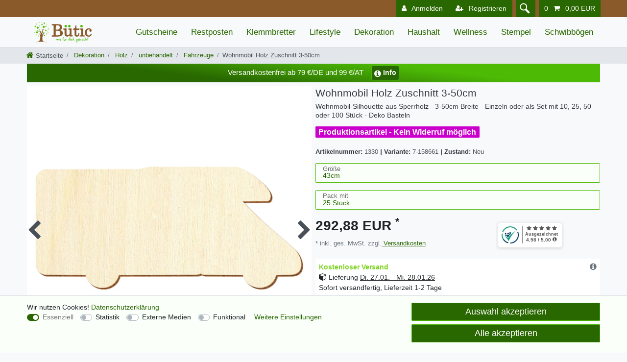

--- FILE ---
content_type: text/html; charset=UTF-8
request_url: https://www.xn--btic-0ra.de/holz-wohnmobil-deko-basteln-3-50cm_1330_156820
body_size: 113396
content:






<!DOCTYPE html>

<html lang="de" data-framework="vue" prefix="og: http://ogp.me/ns#" class="icons-loading">

<head>
                        

    <script type="text/javascript">
    (function() {
        var _availableConsents = {"necessary.paypal-cookies":[true,["X-PP-SILOVER","X-PP-L7","tsrc","paypalplus_session_v2"],true],"necessary.consent":[true,[],null],"necessary.consentActiveStatus":[true,["consentActiveStatus","_transaction_ids","cr-freeze"],null],"necessary.externalId":[true,["externalID"],null],"necessary.session":[true,[],null],"necessary.csrf":[true,["XSRF-TOKEN"],null],"necessary.shopbooster_cookie":[true,["plenty_cache"],null],"tracking.googleanalytics":[false,["\/^_gat_UA-\/","\/^_ga_\/","\/^_ga_\\\\S*\/","_ga","_gid","_gat","AMP_TOKEN","__utma","__utmt","__utmb","__utmc","__utmz","__utmv","__utmx","__utmxx","_gaexp","_opt_awcid","_opt_awmid","_opt_awgid","_opt_awkid","_opt_utmc"],false],"tracking.googleads":[false,["\/^_gac_\/","_gcl_aw","_gcl_gs","_gcl_au","IDE","1P_JAR","AID","ANID","CONSENT","DSID","DV","NID","APISID","HSID","SAPISID","SID","SIDCC","SSID","test_cookie"],false],"tracking.tagmanager":[false,["no-cookies"],false],"media.googleMaps":[null,[],null],"media.reCaptcha":[false,[],false],"convenience.languageDetection":[null,[],null]};
        var _allowedCookies = ["plenty_cache","consentActiveStatus","_transaction_ids","cr-freeze","externalID","XSRF-TOKEN","X-PP-SILOVER","X-PP-L7","tsrc","paypalplus_session_v2","plenty-shop-cookie","PluginSetPreview","SID_PLENTY_ADMIN_21659","PreviewCookie"] || [];

        window.ConsentManager = (function() {
            var _consents = (function() {
                var _rawCookie = document.cookie.split(";").filter(function (cookie) {
                    return cookie.trim().indexOf("plenty-shop-cookie=") === 0;
                })[0];

                if (!!_rawCookie) {
                    try {
                        _rawCookie = decodeURIComponent(_rawCookie);
                    } catch (e) {
                        document.cookie = "plenty-shop-cookie= ; expires = Thu, 01 Jan 1970 00:00:00 GMT"
                        return null;
                    }

                    try {
                        return JSON.parse(
                            _rawCookie.trim().substr("plenty-shop-cookie=".length)
                        );
                    } catch (e) {
                        return null;
                    }
                }
                return null;
            })();

            Object.keys(_consents || {}).forEach(function(group) {
                if(typeof _consents[group] === 'object' && _consents[group] !== null)
                {
                    Object.keys(_consents[group] || {}).forEach(function(key) {
                        var groupKey = group + "." + key;
                        if(_consents[group][key] && _availableConsents[groupKey] && _availableConsents[groupKey][1].length) {
                            Array.prototype.push.apply(_allowedCookies, _availableConsents[groupKey][1]);
                        }
                    });
                }
            });

            if(!_consents) {
                Object.keys(_availableConsents || {})
                    .forEach(function(groupKey) {
                        if(_availableConsents[groupKey] && ( _availableConsents[groupKey][0] || _availableConsents[groupKey][2] )) {
                            Array.prototype.push.apply(_allowedCookies, _availableConsents[groupKey][1]);
                        }
                    });
            }

            var _setResponse = function(key, response) {
                _consents = _consents || {};
                if(typeof key === "object" && typeof response === "undefined") {
                    _consents = key;
                    document.dispatchEvent(new CustomEvent("consent-change", {
                        detail: {key: null, value: null, data: key}
                    }));
                    _enableScriptsOnConsent();
                } else {
                    var groupKey = key.split(".")[0];
                    var consentKey = key.split(".")[1];
                    _consents[groupKey] = _consents[groupKey] || {};
                    if(consentKey === "*") {
                        Object.keys(_availableConsents).forEach(function(aKey) {
                            if(aKey.split(".")[0] === groupKey) {
                                _consents[groupKey][aKey.split(".")[1]] = response;
                            }
                        });
                    } else {
                        _consents[groupKey][consentKey] = response;
                    }
                    document.dispatchEvent(new CustomEvent("consent-change", {
                        detail: {key: key, value: response, data: _consents}
                    }));
                    _enableScriptsOnConsent();
                }
                if(!_consents.hasOwnProperty('_id')) {
                    _consents['_id'] = "f97331108890722690a6f490333633b4860f7d1b";
                }

                Object.keys(_availableConsents).forEach(function(key) {
                    if((_availableConsents[key][1] || []).length > 0) {
                        if(_isConsented(key)) {
                            _availableConsents[key][1].forEach(function(cookie) {
                                if(_allowedCookies.indexOf(cookie) < 0) _allowedCookies.push(cookie);
                            });
                        } else {
                            _allowedCookies = _allowedCookies.filter(function(cookie) {
                                return _availableConsents[key][1].indexOf(cookie) < 0;
                            });
                        }
                    }
                });

                document.cookie = "plenty-shop-cookie=" + JSON.stringify(_consents) + "; path=/; expires=" + _expireDate() + "; secure";
            };
            var _hasResponse = function() {
                return _consents !== null;
            };

            var _expireDate = function() {
                var expireSeconds = 0;
                                    expireSeconds = 8640000;
                                const date = new Date();
                date.setSeconds(date.getSeconds() + expireSeconds);
                const offset = date.getTimezoneOffset() / 60;
                date.setHours(date.getHours() - offset)
                return date.toUTCString();
            }
            var _isConsented = function(key) {
                var groupKey = key.split(".")[0];
                var consentKey = key.split(".")[1];

                if (consentKey === "*") {
                    return Object.keys(_availableConsents).some(function (aKey) {
                        var aGroupKey = aKey.split(".")[0];
                        return aGroupKey === groupKey && _isConsented(aKey);
                    });
                } else {
                    if(!_hasResponse()) {
                        return _availableConsents[key][0] || _availableConsents[key][2];
                    }

                    if(_consents.hasOwnProperty(groupKey) && _consents[groupKey].hasOwnProperty(consentKey))
                    {
                        return !!_consents[groupKey][consentKey];
                    }
                    else {
                        if(!!_availableConsents[key])
                        {
                            return _availableConsents[key][0];
                        }

                        console.warn("Cookie has been blocked due to not being registered: " + key);
                        return false;
                    }
                }
            };
            var _getConsents = function() {
                var _result = {};
                Object.keys(_availableConsents).forEach(function(key) {
                    var groupKey = key.split(".")[0];
                    var consentKey = key.split(".")[1];
                    _result[groupKey] = _result[groupKey] || {};
                    if(consentKey !== "*") {
                        _result[groupKey][consentKey] = _isConsented(key);
                    }
                });
                return _result;
            };
            var _isNecessary = function(key) {
                return _availableConsents.hasOwnProperty(key) && _availableConsents[key][0];
            };
            var _enableScriptsOnConsent = function() {
                var elementsToEnable = document.querySelectorAll("script[data-cookie-consent]");
                Array.prototype.slice.call(elementsToEnable).forEach(function(el) {
                    if(el.dataset && el.dataset.cookieConsent && _isConsented(el.dataset.cookieConsent) && el.type !== "application/javascript") {
                        var newScript = document.createElement("script");
                        if(el.src) {
                            newScript.src = el.src;
                        } else {
                            newScript.textContent = el.textContent;
                        }
                        el.parentNode.replaceChild(newScript, el);
                    }
                });
            };
            window.addEventListener("load", _enableScriptsOnConsent);
                        // Cookie proxy
            (function() {
                var _data = {};
                var _splitCookieString = function(cookiesString) {

                    var _allCookies = cookiesString.split(";");
                    var regex = /[^=]+=[^;]*;?((?:expires|path|domain)=[^;]*;)*/gm;
                    var cookies = [];

                    _allCookies.forEach(function(cookie){
                        if(cookie.trim().indexOf("plenty-shop-cookie=") === 0) {
                            var cookieString = decodeURIComponent(cookiesString);
                            var match;
                            while((match = regex.exec(cookieString)) !== null) {
                                if(match.index === match.lastIndex) {
                                    regex.lastIndex++;
                                }
                                cookies.push(match[0]);
                            }
                        } else if(cookie.length) {
                            cookies.push(cookie);
                        }
                    });

                    return cookies;

                };
                var _parseCookies = function (cookiesString) {
                    return _splitCookieString(cookiesString).map(function(cookieString) {
                        return _parseCookie(cookieString);
                    });
                };
                var _parseCookie = function(cookieString) {
                    var cookie = {
                        name: null,
                        value: null,
                        params: {}
                    };
                    var match = /^([^=]+)=([^;]*);*((?:[^;]*;?)*)$/.exec(cookieString.trim());
                    if(match && match[1]) {
                        cookie.name = match[1];
                        cookie.value = match[2];

                        (match[3] || "").split(";").map(function(param) {
                            return /^([^=]+)=([^;]*);?$/.exec(param.trim());
                        }).filter(function(param) {
                            return !!param;
                        }).forEach(function(param) {
                            cookie.params[param[1]] = param[2];
                        });

                        if(cookie.params && !cookie.params.path) {
                            cookie.params.path = "/";
                        }
                    }

                    return cookie;
                };
                var _isAllowed = function(cookieName) {
                    return _allowedCookies.some(function(allowedCookie) {
                        var match = /^\/(.*)\/([gmiy]*)$/.exec(allowedCookie);
                        return (match && match[1] && (new RegExp(match[1], match[2])).test(cookieName))
                            || allowedCookie === cookieName;
                    });
                };
                var _set = function(cookieString) {
                    var cookie = _parseCookie(cookieString);
                                                                    var domainParts = (window.location.host || window.location.hostname).split(".");
                        if(domainParts[0] === "www") {
                            domainParts.shift();
                            cookie.domain = "." + domainParts.join(".");
                        } else {
                            cookie.domain = (window.location.host || window.location.hostname);
                        }
                                        if(cookie && cookie.name) {
                        if(_isAllowed(cookie.name)) {
                            var cookieValue = cookie.value || "";
                            _data[cookie.name] = cookieValue + Object.keys(cookie.params || {}).map(function(paramKey) {
                                                            var date = new Date(_expireDate());
                                if(paramKey === "expires" && (new Date(cookie.params[paramKey]).getTime()) > date.getTime()) {
                                    return "; expires=" + _expireDate();
                                }
                                                            return "; " + paramKey.trim() + "=" + cookie.params[paramKey].trim();
                            }).join("");
                        } else {
                            _data[cookie.name] = null;
                            console.warn("Cookie has been blocked due to privacy settings: " + cookie.name);
                        }
                        _update();
                    }
                };
                var _get = function() {
                    return Object.keys(_data).filter(function (key) {
                        return !!_data[key];
                    }).map(function (key) {
                        return key + "=" + (_data[key].split(";")[0]);
                    }).join("; ");
                };
                var _update = function() {
                    delete document.cookie;
                    var cookies = _parseCookies(document.cookie);
                    Object.keys(_data).forEach(function(key) {
                        if(!_data[key]) {
                            // unset cookie
                            var domains = (window.location.host || window.location.hostname).split(".");
                            while(domains.length > 1) {
                                document.cookie = key + "=; path=/; expires=Thu, 01 Jan 1970 00:00:01 GMT; domain="+domains.join(".");
                                document.cookie = key + "=; path=/; expires=Thu, 01 Jan 1970 00:00:01 GMT; domain=."+domains.join(".");
                                domains.shift();
                            }
                            document.cookie = key + "=; path=/; expires=Thu, 01 Jan 1970 00:00:01 GMT;";
                            delete _data[key];
                        } else {
                            var existingCookie = cookies.find(function(cookie) { return cookie.name === key; });
                            var parsedData = _parseCookie(key + "=" + _data[key]);
                            if(!existingCookie || existingCookie.value !== parsedData.value) {
                                document.cookie = key + "=" + _data[key];
                            } else {
                                // console.log('No changes to cookie: ' + key);
                            }
                        }
                    });

                    if(!document.__defineGetter__) {
                        Object.defineProperty(document, 'cookie', {
                            get: _get,
                            set: _set
                        });
                    } else {
                        document.__defineGetter__('cookie', _get);
                        document.__defineSetter__('cookie', _set);
                    }
                };

                _splitCookieString(document.cookie).forEach(function(cookie)
                {
                    _set(cookie);
                });

                _update();
            })();
            
            return {
                setResponse: _setResponse,
                hasResponse: _hasResponse,
                isConsented: _isConsented,
                getConsents: _getConsents,
                isNecessary: _isNecessary
            };
        })();
    })();
</script>


    
<meta charset="utf-8">
<meta http-equiv="X-UA-Compatible" content="IE=edge">
<meta name="viewport" content="width=device-width, initial-scale=1">
<meta name="generator" content="plentymarkets" />
<meta name="format-detection" content="telephone=no"> 
<link rel="icon" type="image/x-icon" href="/favicon.ico">



            <link rel="canonical" href="https://www.xn--btic-0ra.de/holz-wohnmobil_1330_156820">
    
    
<style data-font="Custom-Font">
    
                
        .icons-loading .fa { visibility: hidden !important; }
</style>

<link rel="preload" href="https://cdn03.plentymarkets.com/e25g8e7u9017/plugin/98/ceres/css/ceres-icons.css" as="style" onload="this.onload=null;this.rel='stylesheet';">
<noscript><link rel="stylesheet" href="https://cdn03.plentymarkets.com/e25g8e7u9017/plugin/98/ceres/css/ceres-icons.css"></noscript>


<link rel="preload" as="style" href="https://cdn03.plentymarkets.com/e25g8e7u9017/plugin/98/ceres/css/ceres-base.css?v=ea8ec4490119ff3e1444b71ad020d4fe70d54b09">
    <link rel="stylesheet" href="https://cdn03.plentymarkets.com/e25g8e7u9017/plugin/98/ceres/css/ceres-base.css?v=ea8ec4490119ff3e1444b71ad020d4fe70d54b09">


<script type="application/javascript">
    /*! loadCSS. [c]2017 Filament Group, Inc. MIT License */
    /* This file is meant as a standalone workflow for
    - testing support for link[rel=preload]
    - enabling async CSS loading in browsers that do not support rel=preload
    - applying rel preload css once loaded, whether supported or not.
    */
    (function( w ){
        "use strict";
        // rel=preload support test
        if( !w.loadCSS ){
            w.loadCSS = function(){};
        }
        // define on the loadCSS obj
        var rp = loadCSS.relpreload = {};
        // rel=preload feature support test
        // runs once and returns a function for compat purposes
        rp.support = (function(){
            var ret;
            try {
                ret = w.document.createElement( "link" ).relList.supports( "preload" );
            } catch (e) {
                ret = false;
            }
            return function(){
                return ret;
            };
        })();

        // if preload isn't supported, get an asynchronous load by using a non-matching media attribute
        // then change that media back to its intended value on load
        rp.bindMediaToggle = function( link ){
            // remember existing media attr for ultimate state, or default to 'all'
            var finalMedia = link.media || "all";

            function enableStylesheet(){
                // unbind listeners
                if( link.addEventListener ){
                    link.removeEventListener( "load", enableStylesheet );
                } else if( link.attachEvent ){
                    link.detachEvent( "onload", enableStylesheet );
                }
                link.setAttribute( "onload", null );
                link.media = finalMedia;
            }

            // bind load handlers to enable media
            if( link.addEventListener ){
                link.addEventListener( "load", enableStylesheet );
            } else if( link.attachEvent ){
                link.attachEvent( "onload", enableStylesheet );
            }

            // Set rel and non-applicable media type to start an async request
            // note: timeout allows this to happen async to let rendering continue in IE
            setTimeout(function(){
                link.rel = "stylesheet";
                link.media = "only x";
            });
            // also enable media after 3 seconds,
            // which will catch very old browsers (android 2.x, old firefox) that don't support onload on link
            setTimeout( enableStylesheet, 3000 );
        };

        // loop through link elements in DOM
        rp.poly = function(){
            // double check this to prevent external calls from running
            if( rp.support() ){
                return;
            }
            var links = w.document.getElementsByTagName( "link" );
            for( var i = 0; i < links.length; i++ ){
                var link = links[ i ];
                // qualify links to those with rel=preload and as=style attrs
                if( link.rel === "preload" && link.getAttribute( "as" ) === "style" && !link.getAttribute( "data-loadcss" ) ){
                    // prevent rerunning on link
                    link.setAttribute( "data-loadcss", true );
                    // bind listeners to toggle media back
                    rp.bindMediaToggle( link );
                }
            }
        };

        // if unsupported, run the polyfill
        if( !rp.support() ){
            // run once at least
            rp.poly();

            // rerun poly on an interval until onload
            var run = w.setInterval( rp.poly, 500 );
            if( w.addEventListener ){
                w.addEventListener( "load", function(){
                    rp.poly();
                    w.clearInterval( run );
                } );
            } else if( w.attachEvent ){
                w.attachEvent( "onload", function(){
                    rp.poly();
                    w.clearInterval( run );
                } );
            }
        }


        // commonjs
        if( typeof exports !== "undefined" ){
            exports.loadCSS = loadCSS;
        }
        else {
            w.loadCSS = loadCSS;
        }
    }( typeof global !== "undefined" ? global : this ) );

    (function() {
        var checkIconFont = function() {
            if(!document.fonts || document.fonts.check("1em FontAwesome")) {
                document.documentElement.classList.remove('icons-loading');
            }
        };

        if(document.fonts) {
            document.fonts.addEventListener("loadingdone", checkIconFont);
            window.addEventListener("load", checkIconFont);
        }
        checkIconFont();
    })();
</script>

                    

<!-- Extend the existing style with a template -->
                            


<script>

    
    function setCookie(name,value,days) {
        var expires = "";
        if (days) {
            var date = new Date();
            date.setTime(date.getTime() + (days*24*60*60*1000));
            expires = "; expires=" + date.toUTCString();
        }
        document.cookie = name + "=" + (value || "")  + expires + "; path=/";
    }
    function getCookie(name) {
        var nameEQ = name + "=";
        var ca = document.cookie.split(';');
        for (var i = 0; i < ca.length; i++) {
            var c = ca[i];
            while (c.charAt(0) == ' ') c = c.substring(1, c.length);
            if (c.indexOf(nameEQ) == 0) return c.substring(nameEQ.length, c.length);
        }
        return null;
    }

    if (getCookie("externalID") == null) {
        setCookie("externalID",  '6974d5627cde1' + Math.random(), 100);
    }

    let consentActiveStatus = [{"googleanalytics":"true","googleads":"true","facebookpixel":"false","bingads":"false","pinterest":"false","adcell":"false","econda":"false","channelpilot":"false","sendinblue":"false","hotjar":"false","moebelde":"false","intelligentreach":"false","clarity":"false","awin":"false","belboon":"false"}];
    setCookie("consentActiveStatus",JSON.stringify(consentActiveStatus),100);

    function normalizeString(a) {
        return a.replace(/[^\w\s]/gi, '');
    }

    function convertAttributesToText(attributes){
        var variantText = '';

        if(attributes.length){
            for(let i = 0; i < attributes.length ; i++){
                variantText+= attributes[i]["value"]["names"]["name"];
                if(i !== (attributes.length-1)){
                    variantText+= ", ";
                }
            }
        }
        return variantText;
    }

    function sendProductListClick(position, products) {
        var payload = {
            'ecommerce': {
                'currencyCode': '',
                'click': {
                    'actionField': {'list': ''},
                    'products': new Array(products[position])
                }
            },
            'ga4Event': 'select_item',
            'nonInteractionHit': false,
            'event': 'ecommerceEvent',
            'eventCategory': 'E-Commerce',
            'eventAction': 'Produktklick',
            'eventLabel': '',
            'eventValue': undefined
        };
        dataLayer.push(payload);    }

    function capiCall(payload){
            }

    window.dataLayer = window.dataLayer || [];
    function gtag() { window.dataLayer.push(arguments);}
    let plentyShopCookie = getCookie("plenty-shop-cookie");
    plentyShopCookie = (typeof plentyShopCookie === "undefined") ? '' : JSON.parse(decodeURIComponent(plentyShopCookie));
    

    
        if(plentyShopCookie) {
            let hasConsentedToMicrosoftAds = false;
            let microsoftConsentObject = {};

            
            if (hasConsentedToMicrosoftAds) {
                microsoftConsentObject = {
                    ad_storage: 'granted'
                };

                window.uetq = window.uetq || [];
                window.uetq.push('consent', 'default', microsoftConsentObject);
            }
        }
    
                if (plentyShopCookie) {
                let hasConsentedToAds = false;
                let hasConsentedToAnalytics = false;
                let basicConsentObject = {};

                                hasConsentedToAds = plentyShopCookie
            .tracking.
                googleads;
                
                                hasConsentedToAnalytics = plentyShopCookie
            .tracking.
                googleanalytics;
                
                if (hasConsentedToAds || hasConsentedToAnalytics) {
                    basicConsentObject = {
                        ad_storage: 'granted',
                        ad_user_data: 'granted',
                        ad_personalization: 'granted',
                        analytics_storage: 'granted'
                    };

                    gtag('consent', 'default', basicConsentObject);
                }
            }
    

    document.addEventListener("consent-change", function (e){

        
        var consentIntervall = setInterval(function(){

                            let hasConsentedToAds = false;
                let hasConsentedToAnalytics = false;
                let basicConsentObject = {};

                                    hasConsentedToAds = e.detail.data.tracking.googleads;
                
                                    hasConsentedToAnalytics = e.detail.data.tracking.googleanalytics;
                

                if (hasConsentedToAds || hasConsentedToAnalytics) {
                    basicConsentObject = {
                        ad_storage: 'granted',
                        ad_user_data: 'granted',
                        ad_personalization: 'granted',
                        analytics_storage: 'granted'
                    };

                    gtag('consent', 'update', basicConsentObject);
                }

            
            
                let hasConsentedToMicrosoftAds = false;
                let basicMicrosoftConsentObject = {};

                
                if (hasConsentedToMicrosoftAds) {
                    basicMicrosoftConsentObject = {
                        ad_storage: 'granted'
                    };

                    window.uetq = window.uetq || [];
                    window.uetq.push('consent', 'update', basicMicrosoftConsentObject);
                }

            
            var payload = {
                'event': 'consentChanged'
            };
            dataLayer.push(payload);
            clearInterval(consentIntervall);
        }, 200);
    });
</script>


            



    
    
                
               
    

    
    
    
    
    




<meta name="robots" content="all">
    <meta name="description" content="Wohnmobil-Silhouette aus Sperrholz - 3-50cm Breite - Einzeln oder als Set mit 10, 25, 50 oder 100 Stück - Deko Basteln">
    <meta name="keywords" content="Holz Wohnmobil,Camping,Holzzuschnitt,Deko,Basteln,malen,dekorieren">
<meta property="og:title" content="Holz Wohnmobil"/>
<meta property="og:type" content="article"/>
<meta property="og:url" content="https://www.xn--btic-0ra.de/holz-wohnmobil_1330_156820"/>
<meta property="og:image" content="https://cdn03.plentymarkets.com/e25g8e7u9017/item/images/1330/full/Holz-Wohnmobil-Deko-Basteln-3-50cm-1330.jpg"/>
<meta property="thumbnail" content="https://cdn03.plentymarkets.com/e25g8e7u9017/item/images/1330/full/Holz-Wohnmobil-Deko-Basteln-3-50cm-1330.jpg"/>

<script type="application/ld+json">
            {
                "@context"      : "https://schema.org/",
                "@type"         : "Product",
                "@id"           : "156820",
                "name"          : "Wohnmobil Holz Zuschnitt 3-50cm",
                "category"      : "Fahrzeuge",
                "releaseDate"   : "2019-03-13T00:00:00+01:00",
                "image"         : "https://cdn03.plentymarkets.com/e25g8e7u9017/item/images/1330/middle/Holz-Wohnmobil-Deko-Basteln-3-50cm-1330.jpg",
                "identifier"    : "156820",
                "description"   : "Holz Wohnmobil Dieses Wohnmobil wird gelasert und besitzt somit den typischen braunen Rand. In der Breite von 3cm - 50cm (in 1cm Schritten) bestellbar. Einzeln oder als Set mit 10, 25, 50 oder 100 Stück. Das Holz ist in naturform, kann somit beklebt, gestrichen, geölt oder... werden. Ideal als Bastelzubehör für Deko jeglicher Art, zum Verzieren, zum Bemalen... &amp;nbsp; Eigenschaften + Material: Sperrholz + Materialstärke: 3mm + Form: Wohnmobil + Maße (Breite): 3cm - 50cm in 1cm Schritten auswählbar + Schnittart: gelasert, glatte Kanten + Holz ist unbehandelt, nicht lackiert oder lasiert + saubere Verarbeitungsqualität + Hergestellt in Thüringen/Deutschland &amp;nbsp; Wichtige Information Holz ist ein reines Naturmaterial. Holz ist nicht immer perfekt und weist immer unterschiedliche Strukturen auf. So ist es immer unterschiedlich hell und kann auch kleine Unreinheiten in der Maserung aufweisen. Auch sind kleine Asteinschlüsse normal. Aber genau diese Eigenschaften machen diese Produkte einzigartig. &amp;nbsp; Dieser Artikel ist vom Widerruf ausgeschlossen! Dieser Artikel wird nach dem Kauf in bestellter Größe für Sie produziert. Daher kann dieser nicht zurückgegeben werden. Näheres dazu entnehmen Sie bitte dem Widerrufsrecht. Schlagworte:Holz Wohnmobil, Camping, Holzzuschnitt, Deko, Basteln, malen, dekorieren",
                "disambiguatingDescription" : "Wohnmobil-Silhouette aus Sperrholz - 3-50cm Breite - Einzeln oder als Set mit 10, 25, 50 oder 100 Stück - Deko Basteln",
                "sku"           : "156820",
                "gtin"          : "4062774858993",
                "gtin13"        : "4062774858993",
                "offers": {
                    "@type"         : "Offer",
                    "priceCurrency" : "EUR",
                    "price"         : "292.88",
                    "url"           : "https://www.xn--btic-0ra.de/holz-wohnmobil-deko-basteln-3-50cm_1330_156820",
                    "priceSpecification":[
                                                {
                            "@type": "UnitPriceSpecification",
                            "price": "292.88",
                            "priceCurrency": "EUR",
                            "priceType": "SalePrice",
                            "referenceQuantity": {
                                "@type": "QuantitativeValue",
                                "value": "1",
                                "unitCode": "C62"
                            }
                        }

                    ],
                    "availability"  : "https://schema.org/InStock",
                    "itemCondition" : "https://schema.org/NewCondition"
                },
                "depth": {
                    "@type"         : "QuantitativeValue",
                    "value"         : "0"
                },
                "width": {
                    "@type"         : "QuantitativeValue",
                    "value"         : "0"
                },
                "height": {
                    "@type"         : "QuantitativeValue",
                    "value"         : "0"
                },
                "weight": {
                    "@type"         : "QuantitativeValue",
                    "value"         : "0"
                }
            }
        </script>

<title>Holz Wohnmobil</title>

            <style>
    #paypal_loading_screen {
        display: none;
        position: fixed;
        z-index: 2147483640;
        top: 0;
        left: 0;
        width: 100%;
        height: 100%;
        overflow: hidden;

        transform: translate3d(0, 0, 0);

        background-color: black;
        background-color: rgba(0, 0, 0, 0.8);
        background: radial-gradient(ellipse closest-corner, rgba(0,0,0,0.6) 1%, rgba(0,0,0,0.8) 100%);

        color: #fff;
    }

    #paypal_loading_screen .paypal-checkout-modal {
        font-family: "HelveticaNeue", "HelveticaNeue-Light", "Helvetica Neue Light", helvetica, arial, sans-serif;
        font-size: 14px;
        text-align: center;

        box-sizing: border-box;
        max-width: 350px;
        top: 50%;
        left: 50%;
        position: absolute;
        transform: translateX(-50%) translateY(-50%);
        cursor: pointer;
        text-align: center;
    }

    #paypal_loading_screen.paypal-overlay-loading .paypal-checkout-message, #paypal_loading_screen.paypal-overlay-loading .paypal-checkout-continue {
        display: none;
    }

    .paypal-checkout-loader {
        display: none;
    }

    #paypal_loading_screen.paypal-overlay-loading .paypal-checkout-loader {
        display: block;
    }

    #paypal_loading_screen .paypal-checkout-modal .paypal-checkout-logo {
        cursor: pointer;
        margin-bottom: 30px;
        display: inline-block;
    }

    #paypal_loading_screen .paypal-checkout-modal .paypal-checkout-logo img {
        height: 36px;
    }

    #paypal_loading_screen .paypal-checkout-modal .paypal-checkout-logo img.paypal-checkout-logo-pp {
        margin-right: 10px;
    }

    #paypal_loading_screen .paypal-checkout-modal .paypal-checkout-message {
        font-size: 15px;
        line-height: 1.5;
        padding: 10px 0;
    }

    #paypal_loading_screen.paypal-overlay-context-iframe .paypal-checkout-message, #paypal_loading_screen.paypal-overlay-context-iframe .paypal-checkout-continue {
        display: none;
    }

    .paypal-spinner {
        height: 30px;
        width: 30px;
        display: inline-block;
        box-sizing: content-box;
        opacity: 1;
        filter: alpha(opacity=100);
        animation: rotation .7s infinite linear;
        border-left: 8px solid rgba(0, 0, 0, .2);
        border-right: 8px solid rgba(0, 0, 0, .2);
        border-bottom: 8px solid rgba(0, 0, 0, .2);
        border-top: 8px solid #fff;
        border-radius: 100%
    }

    .paypalSmartButtons div {
        margin-left: 10px;
        margin-right: 10px;
    }
</style>            <meta name="google-site-verification" content="XtiGYlwOPsiq94o8a0ZylntRZxODHQRj9iCyRcVcDFM" /><script>        let isSignUp = false;        document.addEventListener("onSignUpSuccess", function (e) {                        isSignUp = true;            localStorage.setItem("signupTime", new Date().getTime());        });        document.addEventListener("onSetUserData", function (e) {                        if (e.detail.oldState.user.userData == null && e.detail.newState.user.userData !== null) {                let lastSignUpTime = localStorage.getItem("signupTime");                let timeDiff = new Date().getTime() - lastSignUpTime;                let is24HoursPassed = timeDiff > 24 * 60 * 60 * 1000;                if (isSignUp || is24HoursPassed) {                                        var payload = {                        'event': isSignUp ? 'sign_up' : 'login',                        'user_id': e.detail.newState.user.userData.id,                        'pageType': 'tpl.item'                    };                    dataLayer.push(payload);                                        isSignUp = false;                }            }        });        document.addEventListener("onSetComponent", function (e) {            console.log(e.detail);            if(e.detail.payload.component === "basket-preview"){                var payload = {                    'event': 'funnel_event',                    'action': 'OPEN_BASKET_PREVIEW',                };                dataLayer.push(payload);                            }        });        document.addEventListener("onSetCouponCode", function (e) {            console.log(e.detail);            if(e.detail.payload !== null){                var payload = {                    'event': 'funnel_event',                    'action': 'COUPON_CODE_ADDED',                    'couponCode': e.detail.payload                };                dataLayer.push(payload);                            }        });                var payload ={            'event': 'facebookEvent',            'event_id': '6974d5627d35d' + Math.random(),            'facebookEventName': 'PageView'        };        dataLayer.push(payload);        capiCall(payload);                document.addEventListener("onAddWishListId", function (e) {            var payload = {                'event': 'AddToWishlist',                'event_id': '6974d5627d35d' + Math.random(),                'ga4Event': 'add_to_wishlist',                'content_name': 'Artikeldetailseite',                'content_category': '',                'content_type': 'product',                'content_ids': e.detail.payload,                'contents': '',                'currency': 'EUR',                'value': '0.01'            };            dataLayer.push(payload);                    });        document.addEventListener("onSetWishListItems", function (e) {            console.log(e.detail.payload);            if (typeof e.detail.payload !== 'undefined') {                var products = [];                var idList = [];                var contents = [];                e.detail.payload.forEach(function (item, index) {                    products.push({                        id: item.data.item.id + '',                        name: item.data.texts.name1,                        price: item.data.prices.default.price.value + '',                        brand: item.data.item.manufacturer.externalName,                        category: 'Dekoration\/Holz\/unbehandelt\/Fahrzeuge',                        variant: convertAttributesToText(item.data.attributes),                        position: index,                        list: 'Wunschliste'                    });                    contents.push({                        id: item.data.item.id,                        quantity: 1,                        item_price: item.data.prices.default.price.value                    });                    idList.push(item.id);                });                var payload = {                    'ecommerce': {                        'currencyCode': 'EUR',                        'impressions': products                    },                    'google_tag_params': {                        'ecomm_prodid': idList,                        'ecomm_pagetype': 'other',                        'ecomm_category': 'Wunschliste',                    },                    'content_ids': idList,                    'content_name': 'Wunschliste',                    'content_type': 'product',                    'contents': contents,                    'currency': 'EUR',                    'value': '0.01',                    'event': 'ecommerceEvent',                    'event_id': '6974d5627d35d' + Math.random(),                    'ga4Event': 'view_item_list',                    'eventCategory': 'E-Commerce',                    'eventAction': 'Produktimpression',                    'eventLabel': 'Artikeldetailseite',                    'eventValue': undefined                };                dataLayer.push(payload);                capiCall(payload);            }        });        document.addEventListener("onContactFormSend", function (e) {            var payload ={                'event': 'facebookEvent',                'event_id': '6974d5627d35d' + Math.random(),                'facebookEventName': 'Contact',                'currency': 'EUR',                'value': '0.01'            };            dataLayer.push(payload);            capiCall(payload);        });        document.addEventListener("onSetVariationOrderProperty", function (e) {            var payload = {                'event': 'facebookEvent',                'facebookEventName': 'CustomizeProduct',                'event_id': '6974d5627d35d' + Math.random(),                'currency': 'EUR',                'value': '0.01'            };            dataLayer.push(payload);            capiCall(payload);        });        document.addEventListener("onAddBasketItem", function (e) {                        var payload = {                'ecommerce': {                    'currencyCode': 'EUR',                    'add': {                        'actionField':                            {'list': 'Artikeldetailseite'},                        'products': [{                            'id': e.detail.payload[0].variationId + '',                            'quantity': e.detail.payload[0].quantity,                            'price': e.detail.payload[0].price+'',                            'variant': convertAttributesToText(e.detail.payload[0].variation.data.attributes),                            'name': e.detail.payload[0].variation.data.texts.name1,                            'brand': e.detail.payload[0].variation.data.item.manufacturer.externalName,                            'category': 'Dekoration\/Holz\/unbehandelt\/Fahrzeuge'                                                    }]                    }                },                'content_name': 'Artikeldetailseite',                'content_type': 'product',                'content_ids': e.detail.payload[0].variationId,                'contents': [{                    'id': e.detail.payload[0].variationId,                    'quantity': e.detail.payload[0].quantity,                    'item_price': e.detail.payload[0].price                }],                'currency': 'EUR',                'value': '0.01',                'addCartValue':e.detail.payload[0].price+'',                'addCartQty': e.detail.payload[0].quantity,                'addCartId':e.detail.payload[0].variationId + '',                'addCartVariant': convertAttributesToText(e.detail.payload[0].variation.data.attributes),                'addCartName': e.detail.payload[0].variation.data.texts.name1,                'addCartBrand': e.detail.payload[0].variation.data.item.manufacturer.externalName,                'addCartCategory': 'Dekoration\/Holz\/unbehandelt\/Fahrzeuge',                'addCartImage': e.detail.payload[0].variation.data.images.all[0].url,                'addCartItemLink': "https://www.xn--btic-0ra.de/a-" + e.detail.payload[0].variation.data.item.id,                'nonInteractionHit': false,                'event': 'ecommerceEvent',                'event_id': '6974d5627d35d' + Math.random(),                'ga4Event': 'add_to_cart',                'eventCategory': 'E-Commerce',                'eventAction': 'addToCart',                'eventLabel': undefined,                'eventValue': undefined            };            dataLayer.push(payload);            capiCall(payload);        }, false);        document.addEventListener("onRemoveBasketItem", function (e) {            changeQty('remove', e);        });        document.addEventListener("onUpdateBasketItemQuantity",function (e) {            function isCurrentItem(item) {                return item.id == e.detail.payload.id;            }            currentBasketItem = e.detail.oldState.basket.items.find(isCurrentItem);            var origQty = currentBasketItem.quantity;            var newQty = e.detail.payload.quantity;            var qtyDiff = newQty - origQty;            if (qtyDiff > 0) {                changeQty("add", e, qtyDiff);            }            else{                changeQty("remove", e, qtyDiff *= -1);            }        });        document.addEventListener("onUpdateBasketItem", function (e) {            function isCurrentItem(item) {                return item.id == e.detail.payload.id;            }            currentBasketItem = e.detail.oldState.basket.items.find(isCurrentItem);            var origQty = currentBasketItem.quantity;            var newQty = e.detail.payload.quantity;            var qtyDiff = newQty - origQty;            if (qtyDiff > 0) {                changeQty("add", e, qtyDiff);            }        });        function changeQty(action, e, qty = e.detail.quantity) {            var currentBasketItem;            if (e.type === "onRemoveBasketItem") {                function isCurrentItem(item) {                    return item.id == e.detail.payload;                }                currentBasketItem = e.detail.oldState.basket.items.find(isCurrentItem);                qty = currentBasketItem.quantity;            } else {                function isCurrentItem(item) {                    return item.variationId == e.detail.payload.variationId;                }                currentBasketItem = e.detail.newState.basket.items.find(isCurrentItem);            }                        var payload = {                'ecommerce': {                    'currencyCode': 'EUR',                    [action]: {                        'products': [{                            'name': currentBasketItem.variation.data.texts.name1,                            'id': currentBasketItem.variationId + '',                            'price': currentBasketItem.price + '',                            'variant': convertAttributesToText(currentBasketItem.variation.data.attributes),                            'brand': currentBasketItem.variation.data.item.manufacturer.externalName,                            'category': 'Dekoration\/Holz\/unbehandelt\/Fahrzeuge',                            'quantity': qty                                                      }]                    }                },                'content_name': 'Warenkorbvorschau',                'content_type': 'product',                'content_ids': currentBasketItem.variationId,                'contents': [{                    'id': currentBasketItem.variationId,                    'quantity': qty,                    'item_price': currentBasketItem.price                }],                'currency': 'EUR',                'value': '0.01',                'addCartValue':currentBasketItem.price+'',                'addCartQty': currentBasketItem.quantity,                'addCartId':currentBasketItem.variationId + '',                'addCartVariant': convertAttributesToText(currentBasketItem.variation.data.attributes),                'addCartName': currentBasketItem.variation.data.texts.name1,                'addCartBrand': currentBasketItem.variation.data.item.manufacturer.externalName,                'addCartCategory': 'Dekoration\/Holz\/unbehandelt\/Fahrzeuge',                'addCartImage':  currentBasketItem.variation.data.images.all[0].url,                'addCartItemLink': "https://www.xn--btic-0ra.de/a-" +  currentBasketItem.variation.data.item.id,                'nonInteractionHit': false,                'event': 'ecommerceEvent',                'event_id': '6974d5627d35d' + Math.random(),                'eventCategory': 'E-Commerce',                'ga4Event' : action + (action === 'add' ? '_to': '_from') + '_cart',                'eventAction': action + 'FromCart',                'eventLabel': undefined,                'eventValue': undefined            };            dataLayer.push(payload);            if(action === "add"){                capiCall(payload);            }        }    </script><script>    var payload ={        'ecommerce': {            'currencyCode': 'EUR',            'detail': {                                'products': [{                    'id': '156820',                    'name': 'Wohnmobil\u0020Holz\u0020Zuschnitt\u00203\u002D50cm',                    'price': '292.88',                    'brand': '',                    'category': 'Dekoration\/Holz\/unbehandelt\/Fahrzeuge',                    'variant': '25 Stück, 43cm'                }]            }        },        'google_tag_params': {            'ecomm_prodid': '156820',            'ecomm_pagetype': 'product',            'ecomm_totalvalue': '292.88',            'ecomm_category': 'Dekoration\/Holz\/unbehandelt\/Fahrzeuge'        },        'content_ids': 156820,        'content_name': 'Wohnmobil\u0020Holz\u0020Zuschnitt\u00203\u002D50cm',        'content_type': 'product',        'contents': [{            'id': '156820',            'quantity': 1,            'item_price': 292.88        }],        'currency': 'EUR',        'categoryId': 423,        'value': '0.01',        'event': 'ecommerceEvent',        'event_id': '6974d5627d35d' + Math.random(),        'ga4Event' : 'view_item',        'eventCategory': 'E-Commerce',        'eventAction': 'Produktdetailseite',        'eventLabel': undefined,        'eventValue': undefined    };    dataLayer.push(payload);    capiCall(payload);        document.addEventListener("onVariationChanged", function (e) {            var payload = {                'event': 'facebookEvent',                'facebookEventName': 'CustomizeProduct',                'event_id': '6974d5627d35d' + Math.random(),                'currency': 'EUR',                'value': '0.01'            };            dataLayer.push(payload);            capiCall(payload);        var payload = {            'ecommerce': {                'currencyCode': 'EUR',                'detail': {                    'products': [{                        'id': e.detail.documents[0].id + '',                        'name': e.detail.documents[0].data.texts.name1,                        'price': e.detail.documents[0].data.prices.default.price.value + '',                        'brand': e.detail.documents[0].data.item.manufacturer.externalName + '',                        'category': 'Dekoration\/Holz\/unbehandelt\/Fahrzeuge',                        'variant': convertAttributesToText(e.detail.documents[0].data.attributes)                    }]                }            },            'google_tag_params': {                'ecomm_prodid': e.detail.documents[0].id,                'ecomm_pagetype': 'product',                'ecomm_totalvalue': e.detail.documents[0].data.prices.default.price.value,                'ecomm_category': 'Dekoration\/Holz\/unbehandelt\/Fahrzeuge'            },            'content_ids': e.detail.documents[0].id,            'content_name': e.detail.documents[0].data.texts.name1,            'content_type': 'product',            'currency': 'EUR',            'value': '0.01',            'event': 'ecommerceEvent',            'event_id': '6974d5627d35d' + Math.random(),            'ga4Event' : 'view_item',            'nonInteractionHit': false,            'eventCategory': 'E-Commerce',            'eventAction': 'Produktdetailseite',            'eventLabel': undefined,            'eventValue': undefined        };        dataLayer.push(payload);        capiCall(payload);    }, false);</script><!-- Google Tag Manager --><script type="text/plain" data-cookie-consent="tracking.tagmanager">        (function (w, d, s, l, i) {            w[l] = w[l] || [];            w[l].push({                'gtm.start':                    new Date().getTime(), event: 'gtm.js'            });            var f = d.getElementsByTagName(s)[0],                j = d.createElement(s), dl = l != 'dataLayer' ? '&l=' + l : '';            j.async = true;            j.src =                'https://www.googletagmanager.com/gtm.js?id=' + i + dl;            f.parentNode.insertBefore(j, f);        })(window, document, 'script', 'dataLayer', 'GTM-W8BFTR8');</script><!-- End Google Tag Manager -->
            <style>
.trustami_center{
	display:table; margin:0px auto;
}
.trustami_std{
	width: 100%;
}
.trustami_textOnly_content_inner > a{ 
	display: inline!important; 
}
.trustami-pm-widget p{
	padding:40px;
}
</style>
<script>
if (window.location.href.indexOf("isContentBuilder=") < 0) {
    var taWidgetImgHide = document.createElement('style');
    taWidgetImgHide.type = 'text/css';
    taWidgetImgHide.innerHTML = '.trustami-pm-widget p { display:none; }';
    var taWidgetStlHead = document.head || document.getElementsByTagName('head')[0];
    taWidgetStlHead.appendChild(taWidgetImgHide);
}
</script>
            <link rel="stylesheet" href="https://cdn03.plentymarkets.com/e25g8e7u9017/plugin/98/feedback/css/main.css?v=ea8ec4490119ff3e1444b71ad020d4fe70d54b09" media="none" onload="if(media!='all')media='all'">
<noscript><link rel="stylesheet" href="https://cdn03.plentymarkets.com/e25g8e7u9017/plugin/98/feedback/css/main.css?v=ea8ec4490119ff3e1444b71ad020d4fe70d54b09"></noscript>


                <style>.main-navbar-collapsable {font-size: 1.2rem;}
.back-to-top{bottom: 60px;opacity:0.6;background:#8B5A2B;}
.search-submit{color: #ffffff;background-color: #4dba06;}
.search-input{font-size: 1rem;}
hr{border-top:1px solid #4dba06;}
.hr2{border: 0;height:1px;background-image: linear-gradient(to right, transparent, #4dba06, transparent);margin: 5px 0;}
.title-small h2{font-size:1rem;line-height: 1.3rem;}
.title-middle p{font-size:1.5rem;}
p{line-height: 1.4;margin: 0;}
h1, h2, h3{color:#4dba06;}
h3{font-size: 1.4rem}
h3, h4, .h4, h5, .h7 {color: #296800;margin-bottom: 0.2rem;}
h4, .h4 {font-size: 1.3rem;}
h5 {font-size: 1.15rem;}
.h7 {font-size: 1.2rem;}
small, .small, .btn-labeled {font-size:.9rem;font-weight:400;}
#delivery-date-calculation-plugin{margin-top:1rem;display:block}
.delivertext{font-size:1rem;line-height:1.5}
.footer .widget-grid .widget-inner .widget-list{padding-left: 5px;}
.fa { font: normal normal normal 16px/1 FontAwesome;}
.fa-check::before{color:#8B5A2B;}
.input-unit{border:1px solid #4dba06;}
.input-unit label, .input-unit .input-unit-label {font-size: .9rem;font-weight: 300;color: #656565;text-transform: none;letter-spacing: 0px;line-height: 1.1em !important;}
.add-to-basket-container {height: 48px;}
.custom-select{background: #fafffa;color: #296800;}
option:disabled{color:#dbdbdb;}
.p-1{padding: 0.1rem !important;}
.card, .cmp-address-list .items > div:first-child{border: 1px solid rgb(77, 186, 6);}
.widget-navigation-tree .nav-item{color: #8b5a2b;}
ul li.is-open ul li a{background-color: #daffd8;}
ul{margin-bottom: 1.5rem;}
.widget-navigation-tree ul li a[href]:hover{color: #fff;background: #4dba06;}
.widget-navigation-tree .category-title{padding: 0.2rem 0rem 0.2rem 1.2rem;background: #8b5a2b;color: white;font-size: 1.37rem;}
.widget-title-bar h3 { margin: 0; font-size: 1.65rem; color:#ffffff}
.text-light{color: #ffffff !important;}
.badge-danger {color: #fff;background-color: #ff231d;font-size: 1rem;}
.feedback-container .feedback-list .feedback .feedback-comment .feedback-attributes-list p span.feedback-verified-tag {  color: #296800; font-weight: 300;}

.qty-box .qty-input{border: 1px solid #4dba06;}
.qty-btn-container .qty-btn {background-color: #296800;border: 1px solid #298000;color: #ffffff !important;}
.qty-btn-container .qty-btn:not(.disabled):hover{background-color: #4dba06;}

.orderlist{background: #ffffff;border: 1px solid #4dba06;border-radius: 0px;padding:0.8rem}

.notice{background: #fff3cd;border: 1px solid #ffd44b;margin-top: 0.5rem;padding: 0.8rem;border-radius: 4px;}
.notice a{color: #b71c1c;font-weight: bold;text-decoration: underline;}
.textfeld, .keywords{display: flex;flex-wrap: wrap;gap: 0.5rem;padding: 3px 0 0 0;list-style: none;}
.textfeld li, .keywords li{background: #f2f2f2;border: 1px solid #dddddd;padding: 0.4rem 0.4rem;border-radius: 4px;font-size: 0.9rem;}
.mengenfeld{display: inline-block;background: #f2f2f2;border: 1px solid #dddddd;padding: 0.4rem 0.4rem;border-radius: 4px;font-size: 0.9rem;width: 50px;text-align: center;margin-right: 4px;margin-top: 3px;}

.form-control{border: 1px solid rgb(77, 186, 6);}
.basket-list-item:not(:last-child){border-bottom: 1px solid #4dba06;}
.top-bar{background-color: #8b5a2b;}
.top-bar .cmp-search-box{background-color: #85501d;border-top:1px solid #4dba06;}
.add-to-basket-lg-container.d-none.d-lg-block{display: none !important;}
.page-singleitem .base-price > div:first-of-type {display: none}
.btn {font-size: 1.25rem;}
.btn.btn-large{min-width: 7rem;}
.btn-sm{font-size: 1rem;}
.btn.disabled, .btn:disabled {opacity: 1;background-color:#296800;}
.center{display: flex;justify-content: center;align-items: center}
.bottom7px{padding-bottom:7px;}
.margin-bottom{margin-bottom:1.5rem;}
#ppButton{padding-top: .4rem;text-align:center}
.widget.sticky-element.is-sticky{z-index: auto !important;}
.single-carousel .owl-item img {width:100%;height:auto;margin-left: 0px}
.single .title-outer h1, .page-singleitem .title-outer h1{font-size: 1.5rem;padding: 3px 0 0 0;}
.controls-list .nav-link:hover{color: #fff;background-color: #4dba06;}
.controls-list .list-inline-item{font-size: 1rem;background: #296800;}
.controls-list .nav-link[aria-expanded="true"] {background: #4dba06;}
.list-inline-item.control-user,.list-inline-item.control-search{ margin-right: 7px;}
.mr-1, .mx-1 {margin-right: .5rem !important;}
.mt-2, .my-2 {margin-top: .1rem !important;}

.basket-list-item, .totals-box, .shipping-wrapper, .address-wrapper, .basket-items-checkout, .payment-wrapper, .cmp-checkout-sidebar{border: 1px solid #dee2e6 !important;}

.filterbox {border: 1px solid #e8e8e8;color: #296800;}
.widget-filter-base .form-check-input:checked + label span::before {color: #296800;}
.widget-filter-base .form-check-input:checked + label {background: #daffd8;}

.anicon > .anicon-search-item::before {width: 17px;height: 4px;margin: -2px -2px;}
.anicon > .anicon-search-item::after {background: #296800;width: 15px;height: 15px;margin: -7px -5px;border: 2px solid #fff;}
.anicon.anicon-search-xcross[aria-expanded="true"] > .anicon-search-item::after {height: 4px;margin: -2px 2px;}
.anicon.anicon-search-xcross[aria-expanded="true"] > .anicon-search-item {width: 17px; margin-left: -1px;margin-bottom: 5px;}
.widget-cookie-bar button {background-color: #296800 !important;text-decoration-color: #4dba06 !important;border-color: #4dba06 !important;color: #ffffff !important;}
.widget-cookie-bar .bg-white {background-color: #fafffa !important;}
.button-small {background-color: #296800;display: inline-block;box-sizing: border-box;text-decoration: none;position: relative;color: #fff;padding: 6px 5px 5px 5px; border-radius: 3px;font-size: 1rem;font-weight: 600;transition: all .2s ease-in-out;z-index:2;border: 1px solid #4dba06;}
.button-small:hover{background-color:#4dba06;color:#fff;border: 1px solid #296800;}
.category-62 .modal-body .col-12.col-sm-6,.category-62 .modal-body .col-12.h5 {display: none;}
.feedback-container .title {font-size: 1.5rem;margin: 0 0 0 0;}
.feedback-container .btn {padding: .75rem 1.5rem;font-size: 1.25rem; line-height: 1.3333333333;border-radius: .2rem;}
.widget-text .widget-inner {padding: 1rem 0rem;}

.widget-primary .btn-appearance.disabled, .widget-primary .btn-appearance:disabled {color: #fff;background-color: #296800;border-color: #122e00;}
.widget-primary .btn-appearance:hover, .btn-primary:hover {background-color: rgb(77, 186, 6); border-color: rgb(41, 104, 0);}

.widget-item-grid > .widget-inner > li {padding-bottom: 8px;}
.row {margin-right: -4px;margin-left: -4px;}
.col-xl, .col-xl-auto, .col-xl-12, .col-xl-11, .col-xl-10, .col-xl-9, .col-xl-8, .col-xl-7, .col-xl-6, .col-xl-5, .col-xl-4, .col-xl-3, .col-xl-2, .col-xl-1, .col-lg, .col-lg-auto, .col-lg-12, .col-lg-11, .col-lg-10, .col-lg-9, .col-lg-8, .col-lg-7, .col-lg-6, .col-lg-5, .col-lg-4, .col-lg-3, .col-lg-2, .col-lg-1, .col-md, .col-md-auto, .col-md-12, .col-md-11, .col-md-10, .col-md-9, .col-md-8, .col-md-7, .col-md-6, .col-md-5, .col-md-4, .col-md-3, .col-md-2, .col-md-1, .col-sm, .col-sm-auto, .col-sm-12, .col-sm-11, .col-sm-10, .col-sm-9, .col-sm-8, .col-sm-7, .col-sm-6, .col-sm-5, .col-sm-4, .col-sm-3, .col-sm-2, .col-sm-1, .col, .col-auto, .col-12, .col-11, .col-10, .col-9, .col-8, .col-7, .col-6, .col-5, .col-4, .col-3, .col-2, .col-1 {padding-right: 4px;padding-left: 4px;}
.widget-item-grid .cmp-product-thumb {border: 1px solid #e8e8e8;}
.widget {margin-bottom: 0px;}
.widget-toolbar .title, .widget-toolbar .card .form-check-label, .widget-toolbar .item-filter-price {padding: .5rem 1.5rem;}

.cmp-product-thumb {margin-bottom: 8px;border: 1px solid #e8e8e8;}
.cmp-product-thumb .thumb-title {min-height: 28px;}
.cmp-product-thumb .thumb-content {padding: 0.4rem;}
.cmp-product-thumb .category-lowest-price, .cmp-product-thumb .category-unit-price {color: #656565;font-size: .9rem;}
.cmp-product-thumb .add-to-basket-lg-container{border-color: transparent #DAFFD8 transparent transparent;color: #8b5a2b;}
@media (min-width: 576px) {.cmp-product-thumb .thumb-content {padding: .4rem;}}

@media (min-width: 768px) { .col-md-3 {flex: 16%; }}

.mobile-navigation .breadcrumb {font-size: .8em;background: #8b5a2b;}

@media (max-width: 768px) {.breadcrumb-item + .breadcrumb-item::before {display: inline-block;padding-right: .5rem;color: #ffffff;content: "/";}}
@media (min-width: 768px) {.mobile-navigation .breadcrumb {font-size: 1.1em;background:#8b5a2b;}}

@media only screen and (max-width:900px){.single .title-outer h1, .page-singleitem .title-outer h1{font-size: 1.1rem;line-height: 1.0;}.nav-link{padding: 0.5rem 1rem;}h4, .h4 {font-size: 1.1rem;}}
@media (min-width: 768px) {.widget-image-carousel .widget-inner .widget-caption h2, .widget-image-carousel .widget-inner .widget-caption .h2 {font-size: 1.2rem;}}
/* .app{margin-top: 209.984px; min-height: calc(100vh - 209.984px);}

[id^="gmc-"] { transform: scale(0.8); transform-origin: left bottom; /* Für LEFT_BOTTOM Position */}</style>
                            <link rel="apple-touch-icon" sizes="180x180" href="https://cdn03.plentymarkets.com/e25g8e7u9017/frontend/Bilder/Favicon/apple-touch-icon.png" title="Bütic GmbH">
<link rel="icon" type="image/png" sizes="32x32" href="https://cdn03.plentymarkets.com/e25g8e7u9017/frontend/Bilder/Favicon/favicon-32x32.png" title="Bütic GmbH">
<link rel="icon" type="image/png" sizes="16x16" href="https://cdn03.plentymarkets.com/e25g8e7u9017/frontend/Bilder/Favicon/favicon-16x16.png" title="Bütic GmbH">
<link rel="manifest" href="https://cdn03.plentymarkets.com/e25g8e7u9017/frontend/Bilder/Favicon/site.webmanifest">
<link rel="mask-icon" href="https://cdn03.plentymarkets.com/e25g8e7u9017/frontend/Bilder/Favicon//safari-pinned-tab.svg" color="#5bbad5">
<meta name="msapplication-TileColor" content="#ffc40d">
<meta name="msapplication-config" content="https://cdn03.plentymarkets.com/e25g8e7u9017/frontend/Bilder/Favicon/browserconfig.xml">
<meta name="theme-color" content="#ffffff">
<link rel="alternate" href="https://www.bütic.de/" hreflang="de-de">
<meta itemprop="name" content="Bütic - wie für dich gemacht">
<meta itemprop="alternateName" content="bütic.de">
            
<script>
    window.dataLayer = window.dataLayer || [];
</script>

    <style>
#progress-bar2 .step .step-title a {font-size: 1.1rem !important;}
#progress-bar2 .step.visited i.fa.fa-check-circle-o {font-size: 16px;}
#progress-bar2 .step.active {background: #4dba06 !important;}
#progress-bar2 .step.active .arrow-right {border-left: 1.5625rem solid #4dba06 !important;}
</style>

<style>
    .checkout-green{
        color: #4dba06 !important;
    }

    #progress-bar2 .step:not(.visited) i.fa-check-circle-o{
	display: none;
    }
</style>

    
<style>

    
    /* Express-Buttons */
    .basket-preview-footer .btn {
        margin-bottom: 1rem;
    }

    .basket-preview-footer .paypalSmartButtons div,.page-basket .paypalSmartButtons div,.optim-checkout .paypalSmartButtons div{
        margin: 0 !important;
        padding: 0 !important;
    }

    .basket-preview-footer .paypalSmartButtons, .basket-preview-footer .amazon-pay-button-wrapper, .page-basket .paypalSmartButtons, .page-basket .amazon-pay-button-wrapper, .optim-checkout .paypalSmartButtons, .optim-checkout .amazon-pay-button-wrapper {
        margin: 0 !important;
        padding: 0 !important;
                border-width: 0;
    }

    .basket-preview-footer .amazon-pay-button,.page-basket .amazon-pay-button, .optim-checkout .amazon-pay-button {
        margin: 0 !important;
        width: 100% !important;
    }

    
        .page-login #AdditionalContentAfterButtons .paypalSmartButtons {
            border-right-width: 0.5rem;
        }
        .page-login #AdditionalContentAfterButtons .amazon-pay-button-wrapper {
            border: 0 solid transparent;
            border-left-width: 0.5rem !important;
        }
        .page-login .paypalSmartButtons, .page-login .amazon-pay-button-wrapper {
            -webkit-box-flex: 0;
            -ms-flex: 0 0 50%;
            flex: 0 0 50%;
            max-width: 50%;
        }


        .basket-express-buttons .paypalSmartButtons{
            width: 100%;
            max-width: 50%;
            padding: 0;
            border-right-width: 0.5rem;
        }
        .basket-express-buttons .amazon-pay-button-wrapper{
            width: 100%;
            max-width: 50%;
            padding: 0;
            border: 0 solid transparent;
            border-left-width: 0.5rem;
        }


        .basket-preview-footer .paypalSmartButtons{
            width: 100%;
            max-width: 50%;
            padding: 0;
            border-right-width: 0.5rem;
        }

        .basket-preview-footer .amazon-pay-button-wrapper {
            width: 100%;
            max-width: 50%;
            padding: 0;
            border: 0 solid transparent;
            border-left-width: 0.5rem;
        }


        @media (min-width: 576px) {
            .basket-preview-footer .paypalSmartButtons{
                width: 100%;
                max-width: 100%;
                border-right-width: 0;
                flex: none;
            }

            .basket-preview-footer .amazon-pay-button-wrapper {
                width: 100%;
                max-width: 100%;
                border-left-width: 0;
                flex: none;
            }
        }

        @media (min-width: 768px) {
            .basket-preview-footer .paypalSmartButtons{
                width: 100%;
                max-width: 50%;
                border-right-width: 0.5rem;
            }

            .basket-preview-footer .amazon-pay-button-wrapper {
                width: 100%;
                max-width: 50%;
                border-left-width: 0.5rem;
            }

            .basket-express-buttons .paypalSmartButtons{
                width: 100%;
                max-width: 100%;
                border-right-width: 0;
            }
            .basket-express-buttons .amazon-pay-button-wrapper{
                width: 100%;
                max-width: 100%;
                border-left-width: 0;
            }
        }


        @media (min-width: 1010px) {
            .basket-express-buttons .paypalSmartButtons{
                width: 100%;
                max-width: 50%;
                border-right-width: 0.5rem;
            }
            .basket-express-buttons .amazon-pay-button-wrapper{
                width: 100%;
                max-width: 50%;
                border-left-width: 0.5rem;
            }
        }

    
</style>
    
                                    
    </head>

<body class="page-singleitem item-1330 variation-156820 ">

                    

<script>
    if('ontouchstart' in document.documentElement)
    {
        document.body.classList.add("touch");
    }
    else
    {
        document.body.classList.add("no-touch");
    }
</script>

<div id="vue-app" data-server-rendered="true" class="app"><div template="#vue-notifications" class="notification-wrapper"></div> <header id="page-header" class="sticky-top"><div class="container-max"><div class="row flex-row-reverse position-relative"><div id="page-header-parent" data-header-offset class="col-12 header-container"><div class="top-bar header-fw"><div class="container-max px-0 pr-lg-3"><div class="row mx-0 flex-row-reverse position-relative"><div class="top-bar-items "><div class="controls"><ul id="controlsList" class="controls-list mb-0 d-flex list-inline pl-2 pl-sm-1 pl-md-0"><li class="list-inline-item control-user"><!----></li> <li class="list-inline-item control-search"><a data-toggle="collapse" href="#searchBox" aria-expanded="false" aria-controls="searchBox" data-testing="searchbox-select" data-parent="#controlsList" aria-label="Suche" class="anicon anicon-search-xcross nav-link"><span aria-hidden="true" class="anicon-search-item"></span></a></li> <li class="list-inline-item control-basket position-relative"><a href="#" class="toggle-basket-preview nav-link"><span class="mr-2">0</span> <i aria-hidden="true" class="fa fa-shopping-cart"></i> <span class="badge p-0 ml-2">0,00 EUR</span></a> <!----></li></ul></div></div></div></div> <div class="container-max px-0 px-lg-3"><div class="row mx-0 flex-row-reverse"><div id="searchBox" class="cmp cmp-search-box collapse"><!----></div></div></div></div> <nav class="navbar header-fw p-0 border-bottom megamenu"><div class="container-max d-block"><div class="row mx-0 position-relative d-flex"><div class="brand-wrapper px-lg-3 d-flex flex-fill"><a href="/" class="navbar-brand py-2"><picture data-alt="Bütic"><source srcset="https://cdn03.plentymarkets.com/e25g8e7u9017/frontend/Bilder/Logos/buetic140px_50px.svg"> <img src="https://cdn03.plentymarkets.com/e25g8e7u9017/frontend/Bilder/Logos/buetic140px_50px.svg" alt="Bütic GmbH" class="img-fluid"></picture></a> <button id="mobile-navigation-toggler" type="button" class="navbar-toggler d-lg-none p-3">
                    ☰
                </button></div> <div class="main-navbar-collapsable d-none d-lg-block"><ul class="mainmenu p-0 m-0 d-flex"><li><a href="/gutscheine" itemprop="name">
                        Gutscheine
                    </a></li> <li><a href="/restposten" itemprop="name">
                        Restposten
                    </a></li> <li><a href="/klemmbretter" itemprop="name">
                        Klemmbretter
                    </a></li> <li><a href="/lifestyle" itemprop="name">
                        Lifestyle
                    </a></li> <li><a href="/deko" itemprop="name">
                        Dekoration
                    </a></li> <li><a href="/haushalt" itemprop="name">
                        Haushalt
                    </a></li> <li><a href="/wellness" itemprop="name">
                        Wellness
                    </a></li> <li><a href="/stempel" itemprop="name">
                        Stempel
                    </a></li> <li><a href="/schwibboegen" itemprop="name">
                        Schwibbögen
                    </a></li></ul></div></div></div></nav> <div class="breadcrumbs header-fw"><nav data-component="breadcrumbs" data-renderer="twig" class="small d-none d-md-block px-0"><ul class="breadcrumb container-max px-3 py-2 my-0 mx-auto"><li class="breadcrumb-item"><a href="/" aria-label="Startseite"><i aria-hidden="true" class="fa fa-home"></i> <span class="breadcrumb-home">Startseite</span></a></li> <li class="breadcrumb-item"><a href="/deko">
                                Dekoration
                            </a></li> <li class="breadcrumb-item"><a href="/deko/holz">
                                Holz
                            </a></li> <li class="breadcrumb-item"><a href="/deko/holz/unbehandelt">
                                unbehandelt
                            </a></li> <li class="breadcrumb-item"><a href="/deko/holz/unbehandelt/fahrzeuge">
                                Fahrzeuge
                            </a></li> <li class="breadcrumb-item active"><span>Wohnmobil Holz Zuschnitt 3-50cm</span></li></ul> <div style="display:none;">
        {
            &quot;@context&quot;:&quot;http://schema.org/&quot;,
            &quot;@type&quot;:&quot;BreadcrumbList&quot;,
            &quot;itemListElement&quot;: [{&quot;@type&quot;:&quot;ListItem&quot;,&quot;position&quot;:1,&quot;item&quot;:{&quot;@id&quot;:&quot;\/&quot;,&quot;name&quot;:&quot;Home&quot;}},{&quot;@type&quot;:&quot;ListItem&quot;,&quot;position&quot;:2,&quot;item&quot;:{&quot;@id&quot;:&quot;\/deko&quot;,&quot;name&quot;:&quot;Dekoration&quot;}},{&quot;@type&quot;:&quot;ListItem&quot;,&quot;position&quot;:3,&quot;item&quot;:{&quot;@id&quot;:&quot;\/deko\/holz&quot;,&quot;name&quot;:&quot;Holz&quot;}},{&quot;@type&quot;:&quot;ListItem&quot;,&quot;position&quot;:4,&quot;item&quot;:{&quot;@id&quot;:&quot;\/deko\/holz\/unbehandelt&quot;,&quot;name&quot;:&quot;unbehandelt&quot;}},{&quot;@type&quot;:&quot;ListItem&quot;,&quot;position&quot;:5,&quot;item&quot;:{&quot;@id&quot;:&quot;\/deko\/holz\/unbehandelt\/fahrzeuge&quot;,&quot;name&quot;:&quot;Fahrzeuge&quot;}},{&quot;@type&quot;:&quot;ListItem&quot;,&quot;position&quot;:6,&quot;item&quot;:{&quot;@id&quot;:&quot;https:\/\/www.xn--btic-0ra.de\/holz-wohnmobil-deko-basteln-3-50cm_1330_156820&quot;,&quot;name&quot;:&quot;Wohnmobil Holz Zuschnitt 3-50cm&quot;}}]
        }
        </div></nav></div> <div class="widget widget-code widget-none m-0"><div class="widget-inner bg-appearance pt-0 pr-0 pb-0 pl-0 mt-0 mb-2"><div style="font-family:Helvetica,Arial,sans-serif;-webkit-font-smoothing:antialiased;background:linear-gradient(7deg, #296800 30%, #4dba06 70%);color:#fff;text-align:center;line-height:30px;width:100%;"><span style="font-size:1.1rem;text-rendering:optimizeLegibility;"> Versandkostenfrei ab 79 €/DE und 99 €/AT</span>   
<span style="text-align:center;line-height:1.1rem;padding:4px 0;display:inline-block;"><a href="https://bütic.de/aktionen/" target="_blank" class="button-small"><i class="fa fa-info-circle fa-lg"> </i>Info</a></span></div></div></div></div></div></div></header> <div><div aria-labelledby="mobile-navigation-toggler" itemscope="itemscope" itemtype="https://schema.org/SiteNavigationElement" class="mobile-navigation"><div style="display:none;"><ul class="breadcrumb d-block px-3 py-0"><li aria-label="Schließen" class="btn-close"></li> <li class="breadcrumb-item"><i aria-hidden="true" class="fa fa-home"></i></li> </ul> <ul id="menu-1" class="mainmenu w-100 p-0 m-0 menu-active"><li class="ddown"><span class="nav-direction btn-up"><i aria-hidden="true" class="fa fa-lg fa-level-up"></i></span></li>  </ul> <ul id="menu-2" class="mainmenu w-100 p-0 m-0"><li class="ddown"><span class="nav-direction btn-up"><i aria-hidden="true" class="fa fa-lg fa-level-up"></i></span></li>  </ul></div> <ul class="breadcrumb"><li aria-label="Schließen" class="btn-close"></li> <li class="breadcrumb-item"><i aria-hidden="true" class="fa fa-home"></i></li></ul> <div class="loading d-flex text-center"><div class="loading-animation m-auto"><div class="rect1 bg-appearance"></div> <div class="rect2 bg-appearance"></div> <div class="rect3 bg-appearance"></div> <div class="rect4 bg-appearance"></div> <div class="rect5 bg-appearance"></div></div></div></div></div> <div id="page-body" class="main"><div class="single container-max page-content"><div class="row"><div class="col"><div item-data="6974d562a6282" attributes-data="6974d562a62ef" variations="6974d562a6306"><div class="widget widget-grid widget-two-col row mt-0"><div class="widget-inner col-xl-6 widget-prop-xl-3-1 col-lg-6 widget-prop-lg-3-1 col-md-6 widget-prop-md-3-1 col-sm-12 widget-prop-sm-3-1 widget-stacked-mobile col-12 widget-prop-3-1 widget-stacked-mobile"><div><div class="widget widget-item-image widget-primary
    "><div itemscope="itemscope" itemtype="https://schema.org/Thing"><div class="single-carousel owl-carousel owl-theme owl-single-item mt-0"><div class="prop-1-1"><a href="https://cdn03.plentymarkets.com/e25g8e7u9017/item/images/1330/full/Holz-Wohnmobil-Deko-Basteln-3-50cm-1330.jpg" data-lightbox="single-item-image18"><picture data-iesrc="https://cdn03.plentymarkets.com/e25g8e7u9017/item/images/1330/full/Holz-Wohnmobil-Deko-Basteln-3-50cm-1330.jpg" data-alt="Wohnmobil Holz Zuschnitt 3-50cm" data-title="Wohnmobil Holz Zuschnitt 3-50cm" data-height="1300" data-width="1300"> <source srcset="https://cdn03.plentymarkets.com/e25g8e7u9017/item/images/1330/full/Holz-Wohnmobil-Deko-Basteln-3-50cm-1330.jpg" type="image/jpeg"> <!----> <!----> <!----></picture></a></div><div class="prop-1-1"><a href="https://cdn03.plentymarkets.com/e25g8e7u9017/item/images/1330/full/Holz-Wohnmobil-Deko-Basteln-3-50cm-1330_1.jpg" data-lightbox="single-item-image18"><picture data-iesrc="https://cdn03.plentymarkets.com/e25g8e7u9017/item/images/1330/full/Holz-Wohnmobil-Deko-Basteln-3-50cm-1330_1.jpg" data-alt="Wohnmobil Holz Zuschnitt 3-50cm" data-title="Wohnmobil Holz Zuschnitt 3-50cm" data-height="1300" data-width="1300"> <source srcset="https://cdn03.plentymarkets.com/e25g8e7u9017/item/images/1330/full/Holz-Wohnmobil-Deko-Basteln-3-50cm-1330_1.jpg" type="image/jpeg"> <!----> <!----> <!----></picture></a></div><div class="prop-1-1"><a href="https://cdn03.plentymarkets.com/e25g8e7u9017/item/images/1330/full/Holz-Wohnmobil-Deko-Basteln-3-50cm-1330_2.jpg" data-lightbox="single-item-image18"><picture data-iesrc="https://cdn03.plentymarkets.com/e25g8e7u9017/item/images/1330/full/Holz-Wohnmobil-Deko-Basteln-3-50cm-1330_2.jpg" data-alt="Wohnmobil Holz Zuschnitt 3-50cm" data-title="Wohnmobil Holz Zuschnitt 3-50cm" data-height="1300" data-width="1300"> <source srcset="https://cdn03.plentymarkets.com/e25g8e7u9017/item/images/1330/full/Holz-Wohnmobil-Deko-Basteln-3-50cm-1330_2.jpg" type="image/jpeg"> <!----> <!----> <!----></picture></a></div></div> <div id="thumb-carousel" class="owl-thumbs owl-carousel owl-theme owl-single-item"><div class="prop-1-1"><div class="image-container"><picture data-iesrc="https://cdn03.plentymarkets.com/e25g8e7u9017/item/images/1330/preview/Holz-Wohnmobil-Deko-Basteln-3-50cm-1330.jpg" data-picture-class="owl-thumb border-appearance" data-alt="Wohnmobil Holz Zuschnitt 3-50cm" data-title="Wohnmobil Holz Zuschnitt 3-50cm" class="active"> <source srcset="https://cdn03.plentymarkets.com/e25g8e7u9017/item/images/1330/preview/Holz-Wohnmobil-Deko-Basteln-3-50cm-1330.jpg" type="image/jpeg"> <!----> <!----> <!----></picture></div></div><div class="prop-1-1"><div class="image-container"><picture data-iesrc="https://cdn03.plentymarkets.com/e25g8e7u9017/item/images/1330/preview/Holz-Wohnmobil-Deko-Basteln-3-50cm-1330_1.jpg" data-picture-class="owl-thumb border-appearance" data-alt="Wohnmobil Holz Zuschnitt 3-50cm" data-title="Wohnmobil Holz Zuschnitt 3-50cm"> <source srcset="https://cdn03.plentymarkets.com/e25g8e7u9017/item/images/1330/preview/Holz-Wohnmobil-Deko-Basteln-3-50cm-1330_1.jpg" type="image/jpeg"> <!----> <!----> <!----></picture></div></div><div class="prop-1-1"><div class="image-container"><picture data-iesrc="https://cdn03.plentymarkets.com/e25g8e7u9017/item/images/1330/preview/Holz-Wohnmobil-Deko-Basteln-3-50cm-1330_2.jpg" data-picture-class="owl-thumb border-appearance" data-alt="Wohnmobil Holz Zuschnitt 3-50cm" data-title="Wohnmobil Holz Zuschnitt 3-50cm"> <source srcset="https://cdn03.plentymarkets.com/e25g8e7u9017/item/images/1330/preview/Holz-Wohnmobil-Deko-Basteln-3-50cm-1330_2.jpg" type="image/jpeg"> <!----> <!----> <!----></picture></div></div></div> <div class="single-carousel owl-carousel owl-loaded owl-theme owl-single-item mt-0"><div class="prop-1-1"><picture data-iesrc="https://cdn03.plentymarkets.com/e25g8e7u9017/item/images/1330/full/Holz-Wohnmobil-Deko-Basteln-3-50cm-1330.jpg" data-picture-class="owl-placeholder" data-alt="Wohnmobil Holz Zuschnitt 3-50cm" data-title="Wohnmobil Holz Zuschnitt 3-50cm" data-height="1300" data-width="1300"> <source srcset="https://cdn03.plentymarkets.com/e25g8e7u9017/item/images/1330/full/Holz-Wohnmobil-Deko-Basteln-3-50cm-1330.jpg" type="image/jpeg"> <!----> <!----> <!----></picture></div></div></div></div></div></div> <div class="widget-inner col-xl-6 widget-prop-xl-3-1 col-lg-6 widget-prop-lg-3-1 col-md-6 widget-prop-md-3-1 col-sm-12 widget-prop-sm-3-1 col-12 widget-prop-3-1"><div><div class="widget widget-sticky"><div class="widget-inner"><div class="widget widget-text widget-none title-outer mt-0 mr-0 mb-0 ml-0"><div class="widget-inner bg-appearance pt-0 pr-0 pb-0 pl-0"><h1><span class="color-dark"><span>Wohnmobil Holz Zuschnitt 3-50cm</span></span></h1></div></div> <div class="widget widget-text widget-none title-small"><div class="widget-inner bg-appearance pt-0 pr-0 pb-0 pl-0"><h2><span class="color-dark">Wohnmobil-Silhouette aus Sperrholz - 3-50cm Breite - Einzeln oder als Set mit 10, 25, 50 oder 100 Stück - Deko Basteln</span></h2></div></div> <div class="widget widget-tag  h3 "><div class="pt-1 pb-1"><a href="/produktionsartikel_-_kein_widerruf_m%C3%B6glich_t4" class="badge mr-1 mt-1 mb-1 text-light" style="background-color:#cc00cc;"><span>Produktionsartikel - Kein Widerruf möglich</span></a></div></div> <div class="widget widget-feedback-average   mt-0 mr-0 mb-0 ml-0"><div><!----> <!----></div></div> <div class="widget widget-text widget-none articlenumber small text-muted mt-3"><div class="widget-inner bg-appearance pt-0 pr-0 pb-0 pl-0"><p><strong class="color-dark">Artikelnummer: </strong><span class="color-dark"><span>1330</span></span><strong class="color-dark"><em> |</em> Variante: </strong><span class="color-dark"><span>7-158661</span></span><strong class="color-dark"><em> | </em>Zustand: </strong><span class="color-dark"><span>Neu</span></span></p></div></div> <div class="widget widget-attribute widget-primary
         mt-3 mb-1"><div class="row"></div></div> <div class="widget widget-order-property widget-none  mt-2 mb-1 h5"><!----></div> <div class="widget widget-grid widget-two-col row"><div class="widget-inner col-xl-6 widget-prop-xl-3-1 col-lg-6 widget-prop-lg-3-1 col-md-6 widget-prop-md-3-1 col-sm-6 widget-prop-sm-3-1 col-6 widget-prop-3-1"><div><div class="widget widget-item-price widget-danger
         mb-0"><div><!----> <span class="price h1"><span>
                292,88 EUR
            </span> <sup>*</sup></span> <!----> <!----> <div class="base-price text-muted my-3 color-gray-700 is-single-piece"><div>
            Inhalt
            <span>1 </span> <span>Stück</span></div> <!----></div></div></div> <div class="widget widget-graduate-price widget-success
        "><div class="widget-inner"><!----></div></div> <div class="widget widget-code widget-none vat small text-muted m-0"><div class="widget-inner bg-appearance mt-0"><span>* inkl. ges. MwSt. zzgl.<a data-toggle="modal" href="#shippingscosts" title="Versandkosten" style="text-decoration:underline;"> Versandkosten</a></span></div></div></div></div> <div class="widget-inner col-xl-6 widget-prop-xl-3-1 col-lg-6 widget-prop-lg-3-1 col-md-6 widget-prop-md-3-1 col-sm-6 widget-prop-sm-3-1 col-6 widget-prop-3-1"><div><div class="widget widget-code widget-none m-0"><div class="widget-inner bg-appearance pt-1 pr-1 pb-1 pl-1"><div class="widget_container_combi_badge" style="display:flex;justify-content:center;align-items:left;"></div></div></div></div></div></div> <div class="widget widget-availability h4  delivertext"><div><!----></div></div> <div class="widget widget-add-to-basket widget-primary
     mt-2 mb-2    "><div class="w-100"><div data-testing="single-add-to-basket-button" padding-inline-styles=""><!----> <!----> <div class="d-inline"><div class="add-to-basket-container"><div class="quantity-input-container"><div class="qty-box d-flex h-100"><input type="text" aria-label="Mengeneingabe" value="1" class="qty-input text-center"> <div class="qty-btn-container d-flex flex-column"><button data-toggle="tooltip" data-placement="top" data-testing="quantity-btn-increase" title="Maximale Bestellmenge: " aria-label="Menge erhöhen" class="btn qty-btn flex-fill d-flex justify-content-center p-0"><i aria-hidden="true" class="fa fa-plus default-float"></i></button> <button data-toggle="tooltip" data-placement="bottom" data-testing="quantity-btn-decrease" title="Minimale Bestellmenge: 1" aria-label="Menge verringern" class="btn qty-btn flex-fill d-flex justify-content-center p-0 disabled"><i aria-hidden="true" class="fa fa-minus default-float"></i></button></div></div></div> <button class="btn btn-block btn-primary btn-appearance"><i aria-hidden="true" class="fa fa-shopping-cart"></i>
                In den Warenkorb
            </button></div></div> <!----></div></div></div></div></div></div></div></div> <div class="widget widget-grid widget-two-col row"><div class="widget-inner col-xl-7 widget-prop-xl-2-1 col-lg-7 widget-prop-lg-2-1 col-md-6 widget-prop-md-3-1 col-sm-12 widget-prop-sm-3-1 widget-stacked-mobile col-12 widget-prop-3-1 widget-stacked-mobile"><div><div class="widget widget-text widget-none h5 mt-3 mb-1"><div class="widget-inner bg-appearance pt-0 pr-0 pb-0 pl-0"><p></p><h3>Holz Wohnmobil</h3> <p>
Dieses Wohnmobil wird gelasert und besitzt somit den typischen braunen Rand.<br>
In der Breite von 3cm - 50cm (in 1cm Schritten) bestellbar.<br>
Einzeln oder als Set mit 10, 25, 50 oder 100 Stück.<br>
Das Holz ist in naturform, kann somit beklebt, gestrichen, geölt oder... werden.<br>
Ideal als Bastelzubehör für Deko jeglicher Art, zum Verzieren, zum Bemalen...
</p><p> </p> <h4>Eigenschaften</h4> <p>
+ Material: Sperrholz<br>
+ Materialstärke: 3mm<br>
+ Form: Wohnmobil<br>
+ Maße (Breite): 3cm - 50cm in 1cm Schritten auswählbar<br>
+ Schnittart: gelasert, glatte Kanten<br>
+ Holz ist unbehandelt, nicht lackiert oder lasiert<br>
+ saubere Verarbeitungsqualität<br>
+ Hergestellt in Thüringen/Deutschland
</p><p> </p> <h4>Wichtige Information</h4> <p>
Holz ist ein reines Naturmaterial.<br>
Holz ist nicht immer perfekt und weist immer unterschiedliche Strukturen auf.<br>
So ist es immer unterschiedlich hell und kann auch kleine Unreinheiten in der Maserung aufweisen.<br>
Auch sind kleine Asteinschlüsse normal.<br>
Aber genau diese Eigenschaften machen diese Produkte einzigartig.
</p><p> </p> <h4>Dieser Artikel ist vom Widerruf ausgeschlossen!</h4> <p>
Dieser Artikel wird nach dem Kauf in bestellter Größe für Sie produziert. Daher kann dieser nicht zurückgegeben werden.<br>
Näheres dazu entnehmen Sie bitte dem Widerrufsrecht.<br> <br>
Schlagworte:<br>Holz Wohnmobil, Camping, Holzzuschnitt, Deko, Basteln, malen, dekorieren</p><p></p></div></div> <div class="widget widget-text widget-none mt-4 mb-0"><div class="widget-inner bg-appearance pt-0 pr-0 pb-0 pl-0"><p></p><h4>Herunterladbare Produktinformationen</h4> <table style="border-collapse:separate;border-spacing:0px 4px;width:100%;table-layout:fixed;"><tbody><tr><td colspan="2" style="padding:0;"><div onmouseover="this.style.backgroundColor='#e0f5d1';" onmouseout="this.style.backgroundColor='#fff';" style="border:1px solid #4dba06;display:flex;align-items:center;padding:10px;background-color:#fff;cursor:pointer;"><a href="https://www.xn--btic-0ra.de/tpl/download/Pappelsperrholz_Eigenschaften_und_Bearbeitungshinweise.pdf" target="_blank" style="display:flex;align-items:center;text-decoration:none;color:#000;font-weight:bold;width:100%;"><div style="width:65px;display:flex;align-items:center;justify-content:center;padding:5px;"><img src="https://www.xn--btic-0ra.de/pdf_datei_icon.svg" alt="Download Pappelsperrholz Eigenschaften und Bearbeitungshinweise" title="Download Pappelsperrholz Eigenschaften und Bearbeitungshinweise" style="width:50px;height:50px;"></div> <span style="margin-left:10px;color:#6c757d;">Pappelsperrholz Eigenschaften und Bearbeitungshinweise</span></a></div></td></tr></tbody></table><p></p></div></div> <div class="widget widget-text widget-none title-middle mt-3 mb-0"><div class="widget-inner bg-appearance"><p>Frage zum Artikel</p></div></div> <div class="widget widget-contact-form
        "><div class="widget-inner"><form id="695261996b652" method="post" class="row"><input type="hidden" data-mail="recipient" value="kontakt@buetic.de"> <input type="hidden" data-mail="subject" value="Frage zu einem Artikel"> <div class="col-12 cmp-contact"><div class="widget widget-grid widget-two-col row"><div class="widget-inner col-xl-6 widget-prop-xl-3-1 col-lg-6 widget-prop-lg-3-1 col-md-6 widget-prop-md-3-1 col-sm-12 widget-prop-sm-3-1 widget-stacked-mobile col-12 widget-prop-3-1 widget-stacked-mobile"><div><div class="widget widget-text-input
        "><div data-validate="text" class="input-unit required"><input name="6952619949e85" type="text" id="6952619949e85"> <label for="6952619949e85">
            Ihr Name*        </label></div></div></div></div> <div class="widget-inner col-xl-6 widget-prop-xl-3-1 col-lg-6 widget-prop-lg-3-1 col-md-6 widget-prop-md-3-1 col-sm-12 widget-prop-sm-3-1 col-12 widget-prop-3-1"><div><div class="widget widget-mail-input
     mb-0    "><div data-validate="mail" class="input-unit required"><input name="695261994e71a" type="email" id="695261994e71a"> <label for="695261994e71a">
            Ihre E-Mailadresse*        </label></div> <input type="hidden" data-mail="reply-to-address" value="695261994e71a"></div></div></div></div> <div class="widget widget-selection
     mb-0    "><div data-validate="" class="input-unit required"><select id="69526199554b0" name="69526199554b0" class="custom-select"><option value="0"></option> <option value="1">Frage zum Artikel</option> <option value="2">Verfügbarkeitsanfrage</option> <option value="3">Problem auf Artikelseite</option></select> <label for="69526199554b0">
                Bitte wählen Sie ein Thema*            </label></div></div> <div class="widget widget-code widget-none"><div class="widget-inner bg-appearance"><div style="display:none;">
document.querySelector(&quot;form &gt; input[data-mail='subject']&quot;).value =
&quot;Frage zum Artikel - Artikel ID: &quot; + vueApp.$store.state.items[1330].variation.documents[0].data.item.id
+ &quot; | Varianten ID: &quot; + vueApp.$store.state.items[1330].variation.documents[0].data.variation.id
+ &quot; | Artikelname: &quot; + vueApp.$store.state.items[1330].variation.documents[0].data.texts.name1;
document.addEventListener(&quot;onVariationChanged&quot;, function (e) {
document.querySelector(&quot;form &gt; input[data-mail='subject']&quot;).value =
&quot;Frage zum Artikel - Artikel ID: &quot; + vueApp.$store.state.items[1330].variation.documents[0].data.item.id
+ &quot; | Varianten ID: &quot; + vueApp.$store.state.items[1330].variation.documents[0].data.variation.id
+ &quot; | Artikelname: &quot; + vueApp.$store.state.items[1330].variation.documents[0].data.texts.name1;});

var itemData = vueApp.$store.state.items[1330].variation.documents[0].data;

appendToForm('Artikelname', 'Artikelname', itemData.texts.name1);
appendToForm('Artikel ID', 'Artikel ID', itemData.item.id);
appendToForm('Varianten ID', 'Varianten ID', itemData.variation.id);
appendToForm('Produktlink', 'Produktlink', window.location.href);

function appendToForm(name, label, value) {
    $('<input>').attr({
        type: 'hidden',
        name: name,
        id: name.replace(/\s+/g, ''),
        value: label + ': ' + value
    }).appendTo('form');
}
</div></div></div> <div class="widget widget-text-area
        "><div data-validate="text" class="input-unit required textarea"><textarea name="695261995acc4" id="695261995acc4" rows="5"></textarea> <label for="695261995acc4">
            Ihre Frage*        </label></div></div> <div class="widget widget-mail-attachment
        "><label data-toggle="tooltip" title="" class="input-unit file-input"><label for="695261995f4ec">
        Anhang - erlaubt ist jpg, png, svg, pdf, docx, doc, odt, zip<!----></label> <span data-testing="form-attachment-file-name" class="input-unit-preview">
        
    </span> <span class="input-unit-btn"><i aria-hidden="true" class="fa fa-ellipsis-h"></i></span> <input type="file" multiple="multiple" name="695261995f4ec" id="695261995f4ec" accept="application/msword,application/vnd.openxmlformats-officedocument.wordprocessingml.document,application/pdf,application/vnd.oasis.opendocument.text,image/vnd.adobe.photoshop,image/svg+xml,image/psd,image/png,image/jpeg,application/psd,application/x-photoshop,application/zip" data-testing="form-attachment-input"></label></div> <div class="widget widget-accept-privacy-policy
        "><div class="select-unit required"><div data-validate="" class="form-check"><input type="checkbox" name="6952619964cf3" value="acceptPrivacy" id="6952619964cf3" class="form-check-input privacy-policy-input"> <label for="6952619964cf3" class="form-check-label ">
                                                        Hiermit bestätige ich, dass ich die <a href="/datenschutz" target="_blank"><span>Daten­schutz­erklärung</span></a> gelesen habe.<sup>*</sup></label></div></div></div></div> <div data-recaptcha=""></div> <input id="mail-form-honey_695261996b652" type="text" name="username" autocomplete="new-password" aria-hidden="true" tabindex="-1" class="honey"> <label for="mail-form-honey_695261996b652" class="position-absolute"><span class="visually-hidden">
                    Ceres::Template.mailFormHoneypotLabel
                </span></label> <div class="col-12 text-right"><button type="submit" class="btn-send-contact-form btn btn-primary btn-lg">
                    Frage absenden
                    <i aria-hidden="true" class="fa fa-paper-plane-o ml-2"></i></button></div></form></div></div> <div data-feedback="" class="widget widget-feedback widget-primary   mt-1 mb-1"><section class="feedback-container widget-inner"><div class="title">
    Kundenrezensionen
    <small class="feedback-average-count"> ()</small></div> <div class="feedback-stars-average"><div class="feedback-stars-background clearfix"><div class="feedback-star"><i class="fa fa-star"></i></div><div class="feedback-star"><i class="fa fa-star"></i></div><div class="feedback-star"><i class="fa fa-star"></i></div><div class="feedback-star"><i class="fa fa-star"></i></div><div class="feedback-star"><i class="fa fa-star"></i></div></div> <div class="feedback-stars-overlay-wrap" style="width:NaN%;"><div class="feedback-stars-overlay clearfix"><div class="feedback-star"><i class="fa fa-star"></i></div><div class="feedback-star"><i class="fa fa-star"></i></div><div class="feedback-star"><i class="fa fa-star"></i></div><div class="feedback-star"><i class="fa fa-star"></i></div><div class="feedback-star"><i class="fa fa-star"></i></div></div></div></div> <hr> <div class="row my-2"><div class="col-sm-6"><div class="feedback-bars"><div class="feedback-bar-wrap"><p class="feedback-bar-text-before">
            5 <i class="fa fa-star"></i></p> <div class="feedback-bar"><div class="feedback-bar-fill bg-primary bg-appearance" style="width:NaN%;"></div></div> <p class="feedback-bar-text-after">
            
          </p></div> <div class="feedback-bar-wrap"><p class="feedback-bar-text-before">
            4 <i class="fa fa-star"></i></p> <div class="feedback-bar"><div class="feedback-bar-fill bg-primary bg-appearance" style="width:NaN%;"></div></div> <p class="feedback-bar-text-after">
            
          </p></div> <div class="feedback-bar-wrap"><p class="feedback-bar-text-before">
            3 <i class="fa fa-star"></i></p> <div class="feedback-bar"><div class="feedback-bar-fill bg-primary bg-appearance" style="width:NaN%;"></div></div> <p class="feedback-bar-text-after">
            
          </p></div> <div class="feedback-bar-wrap"><p class="feedback-bar-text-before">
            2 <i class="fa fa-star"></i></p> <div class="feedback-bar"><div class="feedback-bar-fill bg-primary bg-appearance" style="width:NaN%;"></div></div> <p class="feedback-bar-text-after">
            
          </p></div> <div class="feedback-bar-wrap"><p class="feedback-bar-text-before">
            1 <i class="fa fa-star"></i></p> <div class="feedback-bar"><div class="feedback-bar-fill bg-primary bg-appearance" style="width:NaN%;"></div></div> <p class="feedback-bar-text-after">
            
          </p></div></div></div> <div class="col-sm-6"><!----></div></div> <hr> <div class="feedback-list"> <!----></div> <div class="feedback-list"> <!----></div> <p class="loading-hint">
    Rezensionen werden geladen...
  </p> <div tabindex="-1" role="dialog" aria-labelledby="feedbackConfirmDeleteLabel-56" aria-hidden="true" class="modal fade"><div role="document" class="modal-dialog"><div class="modal-content"><div class="modal-header"><span id="feedbackConfirmDeleteLabel-56" class="modal-title h5">Wirklich löschen?</span> <button type="button" data-dismiss="modal" aria-label="Close" class="close"><span aria-hidden="true">×</span></button></div> <div class="modal-body"><p class="feedback-delete-confirmation">
            Rezension löschen
          </p></div> <div class="modal-footer"><button type="button" data-dismiss="modal" class="btn btn-secondary">
            Abbrechen
          </button> <button type="button" class="btn btn-primary btn-appearance">
            Löschen
          </button></div></div></div></div></section></div> <div class="widget widget-code widget-none m-0"><div class="widget-inner bg-appearance mt-3"><h3 style="color:#296800;">Angaben zum Hersteller</h3><span style="font-size:0.9rem;">
EU-Verantwortlicher: Bütic GmbH, Bahnhofstr. 12, 07381 
 Pößneck, Deutschland, 036475050811, kontakt@buetic.de</span></div></div></div></div> <div class="widget-inner col-xl-5 widget-prop-xl-auto col-lg-5 widget-prop-lg-auto col-md-6 widget-prop-md-3-1 col-sm-12 widget-prop-sm-3-1 col-12 widget-prop-3-1"><div><div class="widget widget-item-list widget-secondary mt-3 item-vat-hidden"><div class="widget-inner"><div class="widget-caption widget-item-list-caption mb-3 bg-appearance"><div class="widget-item-list-inline-caption"><p>neueste Artikel</p></div></div> <div class="row"><div class="col-12 col-sm-6 col-md-6"><article data-testing="344690" item-data-ref="6974d56297d8f" class="cmp cmp-product-thumb"><div><div data-testing="item-add-to-basket"><!----> <div data-toggle="tooltip" data-placement="top" title="Artikel anzeigen" class="add-to-basket-lg-container d-none d-lg-block"><i aria-hidden="true" class="fa fa-arrow-right fa-lg d-none d-sm-block"></i></div> <!----> <!----></div> <div class="thumb-image"><div class="prop-1-1"><a href="/klemmbrett-sg-orange_2103_344690" aria-label="Klemmbrett Segmentform Orange mit Produktinfos"><picture data-iesrc="https://cdn03.plentymarkets.com/e25g8e7u9017/item/images/2103/middle/Klemmbrett-Segmentform-Orange-2103_8.jpg" data-picture-class="img-fluid" data-alt="Klemmbrett Segmentform Orange mit Produktinfos" data-title="Klemmbrett Segmentform Orange mit Produktinfos"> <source srcset="https://cdn03.plentymarkets.com/e25g8e7u9017/item/images/2103/middle/Klemmbrett-Segmentform-Orange-2103_8.jpg" type="image/jpeg"> <!----> <!----> <!----></picture></a></div></div> <!----> <div class="thumb-content"><a href="/klemmbrett-sg-orange_2103_344690" class="thumb-title small">
                    Klemmbrett Segmentform Orange</a> <div class="thumb-meta mt-2"> <div class="prices"><!----> <div class="price">
                                ab 3,66 EUR 
                            </div></div></div>  <!----> <!----> <div><!----> <!----> <!----> <div class="d-inline d-lg-none"><div role="group" aria-label="Thumb Control" class="btn-group"><button type="button" class="btn btn-primary btn-appearance mobile-width-button"><i aria-hidden="true" class="fa fa-arrow-right fa-lg d-none d-sm-block"></i>
                Artikel anzeigen
            </button></div></div></div> <div class="vat small text-muted">
                     <span>inkl. ges. MwSt.</span>
                    zzgl.
                    <a data-toggle="modal" href="#shippingscosts" class="text-appearance">Versandkosten</a></div></div></div></article></div><div class="col-12 col-sm-6 col-md-6"><article data-testing="405502" item-data-ref="6974d5629815c" class="cmp cmp-product-thumb"><div><div data-testing="item-add-to-basket"><!----> <div data-toggle="tooltip" data-placement="top" title="Artikel anzeigen" class="add-to-basket-lg-container d-none d-lg-block"><i aria-hidden="true" class="fa fa-arrow-right fa-lg d-none d-sm-block"></i></div> <!----> <!----></div> <div class="thumb-image"><div class="prop-1-1"><a href="/klemmbrett-sg-olivgruen_2529_405502" aria-label="Klemmbrett Segmentform Olivgrün mit Produktinfos"><picture data-iesrc="https://cdn03.plentymarkets.com/e25g8e7u9017/item/images/2529/middle/Klemmbrett-Segmentform-Olivgruen-2529_8.jpg" data-picture-class="img-fluid" data-alt="Klemmbrett Segmentform Olivgrün mit Produktinfos" data-title="Klemmbrett Segmentform Olivgrün mit Produktinfos"> <source srcset="https://cdn03.plentymarkets.com/e25g8e7u9017/item/images/2529/middle/Klemmbrett-Segmentform-Olivgruen-2529_8.jpg" type="image/jpeg"> <!----> <!----> <!----></picture></a></div></div> <!----> <div class="thumb-content"><a href="/klemmbrett-sg-olivgruen_2529_405502" class="thumb-title small">
                    Klemmbrett Segmentform Olivgrün</a> <div class="thumb-meta mt-2"> <div class="prices"><!----> <div class="price">
                                ab 3,66 EUR 
                            </div></div></div>  <!----> <!----> <div><!----> <!----> <!----> <div class="d-inline d-lg-none"><div role="group" aria-label="Thumb Control" class="btn-group"><button type="button" class="btn btn-primary btn-appearance mobile-width-button"><i aria-hidden="true" class="fa fa-arrow-right fa-lg d-none d-sm-block"></i>
                Artikel anzeigen
            </button></div></div></div> <div class="vat small text-muted">
                     <span>inkl. ges. MwSt.</span>
                    zzgl.
                    <a data-toggle="modal" href="#shippingscosts" class="text-appearance">Versandkosten</a></div></div></div></article></div></div></div></div> <div class="widget widget-item-list widget-secondary mt-3 item-vat-hidden"><div class="widget-inner"><div class="widget-caption widget-item-list-caption mb-3 bg-appearance"><div class="widget-item-list-inline-caption"><p>Kunden kauften auch...</p></div></div> <div class="row"><div class="col-12 col-sm-6 col-md-6"><article data-testing="244916" item-data-ref="6974d562a59e4" class="cmp cmp-product-thumb"><div><div data-testing="item-add-to-basket"><!----> <div data-toggle="tooltip" data-placement="top" title="Artikel anzeigen" class="add-to-basket-lg-container d-none d-lg-block"><i aria-hidden="true" class="fa fa-arrow-right fa-lg d-none d-sm-block"></i></div> <!----> <!----></div> <div class="thumb-image"><div class="prop-1-1"><a href="/holz-auto-wohnwagen_1675_244916" aria-label="Auto V4 mit Wohnwagen Holz Zuschnitt 5-50cm"><picture data-iesrc="https://cdn03.plentymarkets.com/e25g8e7u9017/item/images/1675/middle/Holz-Auto-mit-Wohnwagen-Deko-Basteln-5-50cm-1675.jpg" data-picture-class="img-fluid" data-alt="Auto V4 mit Wohnwagen Holz Zuschnitt 5-50cm"> <source srcset="https://cdn03.plentymarkets.com/e25g8e7u9017/item/images/1675/middle/Holz-Auto-mit-Wohnwagen-Deko-Basteln-5-50cm-1675.jpg" type="image/jpeg"> <!----> <!----> <!----></picture></a></div></div> <!----> <div class="thumb-content"><a href="/holz-auto-wohnwagen_1675_244916" class="thumb-title small">
                    Auto V4 mit Wohnwagen Holz Zuschnitt 5-50cm</a> <div class="thumb-meta mt-2"> <div class="prices"><!----> <div class="price">
                                ab 4,74 EUR 
                            </div></div></div>  <!----> <!----> <div><!----> <!----> <!----> <div class="d-inline d-lg-none"><div role="group" aria-label="Thumb Control" class="btn-group"><button type="button" class="btn btn-primary btn-appearance mobile-width-button"><i aria-hidden="true" class="fa fa-arrow-right fa-lg d-none d-sm-block"></i>
                Artikel anzeigen
            </button></div></div></div> <div class="vat small text-muted">
                     <span>inkl. ges. MwSt.</span>
                    zzgl.
                    <a data-toggle="modal" href="#shippingscosts" class="text-appearance">Versandkosten</a></div></div></div></article></div><div class="col-12 col-sm-6 col-md-6"><article data-testing="204003" item-data-ref="6974d562a5d79" class="cmp cmp-product-thumb"><div><div data-testing="item-add-to-basket"><!----> <div data-toggle="tooltip" data-placement="top" title="Artikel anzeigen" class="add-to-basket-lg-container d-none d-lg-block"><i aria-hidden="true" class="fa fa-arrow-right fa-lg d-none d-sm-block"></i></div> <!----> <!----></div> <div class="thumb-image"><div class="prop-1-1"><a href="/holz-paerchen-liebespaar_1521_204003" aria-label="Pärchen Liebespaar Holz Zuschnitt 3-50cm"><picture data-iesrc="https://cdn03.plentymarkets.com/e25g8e7u9017/item/images/1521/middle/Holz-Paerchen-Liebespaar-Deko-Basteln-3-50cm-1521.jpg" data-picture-class="img-fluid" data-alt="Pärchen Liebespaar Holz Zuschnitt 3-50cm"> <source srcset="https://cdn03.plentymarkets.com/e25g8e7u9017/item/images/1521/middle/Holz-Paerchen-Liebespaar-Deko-Basteln-3-50cm-1521.jpg" type="image/jpeg"> <!----> <!----> <!----></picture></a></div></div> <!----> <div class="thumb-content"><a href="/holz-paerchen-liebespaar_1521_204003" class="thumb-title small">
                    Pärchen Liebespaar Holz Zuschnitt 3-50cm</a> <div class="thumb-meta mt-2"> <div class="prices"><!----> <div class="price">
                                ab 4,43 EUR 
                            </div></div></div>  <!----> <!----> <div><!----> <!----> <!----> <div class="d-inline d-lg-none"><div role="group" aria-label="Thumb Control" class="btn-group"><button type="button" class="btn btn-primary btn-appearance mobile-width-button"><i aria-hidden="true" class="fa fa-arrow-right fa-lg d-none d-sm-block"></i>
                Artikel anzeigen
            </button></div></div></div> <div class="vat small text-muted">
                     <span>inkl. ges. MwSt.</span>
                    zzgl.
                    <a data-toggle="modal" href="#shippingscosts" class="text-appearance">Versandkosten</a></div></div></div></article></div></div></div></div></div></div></div></div></div></div></div></div> <div class="footer container-max d-print-none"><div class="row"><div class="col clearfix"><div class="widget widget-code widget-secondary m-0"><div class="widget-inner bg-appearance mt-1 mb-2"><div style="bgcolor:brown;text-align:center;">Bütic® und Bütic GmbH® sind eingetragene Marken der Bütic GmbH</div></div></div> <div class="widget widget-grid widget-four-col row"><div class="widget-inner col-12 col-md-3 widget-prop-md-1-1"><div><div class="widget widget-grid widget-two-col row"><div class="widget-inner col-xl-6 widget-prop-xl-3-1 col-lg-6 widget-prop-lg-3-1 col-md-6 widget-prop-md-3-1 col-sm-6 widget-prop-sm-3-1 col-6 widget-prop-3-1"><div><div class="widget widget-link-list"><div class="widget-inner"><p class="h4">Shop</p> <ul class="list-unstyled"><li><a href="/zahlungsarten" class="d-inline-block pt-1 pb-1">
                                    Zahlungsarten
                                </a></li> <li><a rel href="/versandkosten" class="d-inline-block pt-1 pb-1">
                                    Versandkosten
                                </a></li> <li><a rel href="/widerrufsrecht" class="d-inline-block pt-1 pb-1">
                                    Widerrufsrecht
                                </a></li> <li><a href="/aktionen" class="d-inline-block pt-1 pb-1">
                                    Aktionen
                                </a></li> <li><a rel href="/basket" class="d-inline-block pt-1 pb-1">
                                    Warenkorb
                                </a></li> <li><a rel href="/checkout" class="d-inline-block pt-1 pb-1">
                                    Kasse
                                </a></li> <li><a rel href="/Hilfe" class="d-inline-block pt-1 pb-1">
                                    Hilfe
                                </a></li></ul></div></div></div></div> <div class="widget-inner col-xl-6 widget-prop-xl-3-1 col-lg-6 widget-prop-lg-3-1 col-md-6 widget-prop-md-3-1 col-sm-6 widget-prop-sm-3-1 col-6 widget-prop-3-1"><div><div class="widget widget-link-list"><div class="widget-inner"><p class="h4">Service</p> <ul class="list-unstyled"><li><a href="/fotogalerie" class="d-inline-block pt-1 pb-1">
                                    Fotogalerie
                                </a></li> <li><a rel href="/Nachhaltigkeit" class="d-inline-block pt-1 pb-1">
                                    Nachhaltigkeit
                                </a></li> <li><a rel href="/kontakt" class="d-inline-block pt-1 pb-1">
                                    Kontakt
                                </a></li> <li><a rel href="/datenschutz" class="d-inline-block pt-1 pb-1">
                                    Datenschutz
                                </a></li> <li><a rel href="/agb" class="d-inline-block pt-1 pb-1">
                                    AGB
                                </a></li> <li><a rel href="/impressum" class="d-inline-block pt-1 pb-1">
                                    Impressum
                                </a></li> <li><a target="_blank" href="https://newsletter.buetic.de/newsletter.html" class="d-inline-block pt-1 pb-1">
                                    Newsletter
                                </a></li></ul></div></div></div></div></div></div></div> <div class="widget-inner col-12 col-md-3 widget-prop-md-1-1"><div><div class="widget widget-grid widget-two-col row"><div class="widget-inner col-xl-6 widget-prop-xl-3-1 col-lg-6 widget-prop-lg-3-1 col-md-6 widget-prop-md-3-1 col-sm-6 widget-prop-sm-3-1 col-6 widget-prop-3-1"><div><div class="widget widget-list"><div class="widget-inner"><p class="h4">Mein Konto</p> <ul class="list-unstyled"><li><a href="/registrierung" class="d-inline-block pt-1 pb-1">
                                    Registrierung
                                </a></li> <li><a href="/mein-konto" class="d-inline-block pt-1 pb-1">
                                    Anmelden
                                </a></li></ul></div></div> <div class="widget widget-code widget-none center m-0"><div class="widget-inner bg-appearance mt-3 mb-0"><div style="display: flex; justify-content: center; align-items: left;"></div></div></div></div></div> <div class="widget-inner col-xl-6 widget-prop-xl-3-1 col-lg-6 widget-prop-lg-3-1 col-md-6 widget-prop-md-3-1 col-sm-6 widget-prop-sm-3-1 col-6 widget-prop-3-1"><div><div class="widget widget-list mt-0 mb-3"><div class="widget-inner"><p class="h4">Blog</p> <ul class="list-unstyled"><li><a href="/buetic-blog" class="d-inline-block">
                                    Bütic Blog
                                </a></li></ul></div></div> <div class="widget trustami-pm-widget widget_container_badge"><p class="trustami_center">Trustami Siegel Widget</p></div></div></div></div></div></div> <div class="widget-inner col-12 col-md-3 widget-prop-md-1-1"><div><div class="widget widget-code widget-none m-0"><div class="widget-inner bg-appearance pb-1"><div><div class="widget widget-list"><div class="widget-inner"><p class="h4">Ihre Vorteile</p> <ul class="list-unstyled"><li><i aria-hidden="true" class="fa fa-check mr-1"></i> <span class="d-inline-block pt-1 pb-1">
                                    große Auswahl
                                </span></li> <li><i aria-hidden="true" class="fa fa-check mr-1"></i> <span class="d-inline-block pt-1 pb-1">
                                    günstige Preise
                                </span></li> <li><i aria-hidden="true" class="fa fa-check mr-1"></i> <span class="d-inline-block pt-1 pb-1">
                                    kein Mindestbestellwert
                                </span></li> <li><i aria-hidden="true" class="fa fa-check mr-1"></i> <span class="d-inline-block pt-1 pb-1">
                                    flotte Bearbeitung
                                </span></li> <li><i aria-hidden="true" class="fa fa-check mr-1"></i> <span class="d-inline-block pt-1 pb-1">
                                    schneller DHL Paketversand
                                </span></li> <li><i aria-hidden="true" class="fa fa-check mr-1"></i> <span class="d-inline-block pt-1 pb-1">
                                    Lieferzeit (D) ca. 1-3 Werktage
                                </span></li> <li><i aria-hidden="true" class="fa fa-check mr-1"></i> <span class="d-inline-block pt-1 pb-1">
                                    alle Seiten per SSL verschlüsselt
                                </span></li></ul></div></div></div></div></div></div></div> <div class="widget-inner col-12 col-md-3 widget-prop-md-1-1"><div><div class="widget widget-code widget-none"><div class="widget-inner bg-appearance"><div style="display: flex; justify-content: center; align-items: flex-start; gap: 32px; flex-wrap: wrap;"><div style="display: flex; flex-direction: column; gap: 0px;"><img src="https://cdn03.plentymarkets.com/e25g8e7u9017/frontend/Bilder/Zahlungsarten/paypal.png" alt="PayPal" width="104" height="74" loading="lazy" style="display: block;"> <img src="https://cdn03.plentymarkets.com/e25g8e7u9017/frontend/Bilder/Zahlungsarten/amazon-pay.png" alt="AmazonPay" width="104" height="74" loading="lazy" style="display: block;"></div> <div><img src="https://cdn03.plentymarkets.com/e25g8e7u9017/frontend/Bilder/DHL/dhl_p_f_200px_optimiert.png" alt="DHL" width="150" height="150" loading="lazy" style="display: block;"></div></div></div></div></div></div></div> <div class="widget-cookie-bar widget-primary order-3-1 bg-yellow"><div class="widget-inner"><div data-testing="cookie-bar" class="cookie-bar border-top bg-white fixed-bottom" style="display:none;"><div class="container-max"><div class="row py-3" style="display:;"><div class="col-12 col-md-8"><p>Wir nutzen Cookies! <a class="text-appearance" href="/datenschutz" target="_blank">Daten&shy;schutz&shy;erklärung</a></p> <div><span class="custom-control custom-switch custom-control-appearance d-md-inline-block mr-3"><input type="checkbox" id="_cookie-bar_-group-necessary" disabled="disabled" checked="checked" class="custom-control-input"> <label for="_cookie-bar_-group-necessary" class="custom-control-label">
                                    Essenziell
                                </label></span><span class="custom-control custom-switch custom-control-appearance d-md-inline-block mr-3"><input type="checkbox" id="_cookie-bar_-group-tracking" class="custom-control-input"> <label for="_cookie-bar_-group-tracking" class="custom-control-label">
                                    Statistik
                                </label></span><span class="custom-control custom-switch custom-control-appearance d-md-inline-block mr-3"><input type="checkbox" id="_cookie-bar_-group-media" class="custom-control-input"> <label for="_cookie-bar_-group-media" class="custom-control-label">
                                    Externe Medien
                                </label></span><span class="custom-control custom-switch custom-control-appearance d-md-inline-block mr-3"><input type="checkbox" id="_cookie-bar_-group-convenience" class="custom-control-input"> <label for="_cookie-bar_-group-convenience" class="custom-control-label">
                                    Funktional
                                </label></span> <a href="#" data-testing="cookie-bar-show-more-information" class="text-primary text-appearance d-block d-md-inline-block">Weitere Einstellungen</a></div></div> <div class="button-order col-12 col-md-4 pt-3 pt-md-0"><button data-testing="cookie-bar-accept-all" class="btn btn-block btn-default btn-appearance button-order-1 mb-2 mt-0">
                    Alle akzeptieren
                </button> <!----> <button data-testing="cookie-bar-save" class="btn btn-block btn-default button-order-3 mb-2 mt-0">
                    Auswahl akzeptieren
                </button></div></div> <!----></div></div></div></div></div></div> <div class="btn text-center border mx-auto rounded-lg p-0 back-to-top btn-secondary pt-1"><i aria-hidden="true" class="fa fa-chevron-up fa-2x default-float"></i></div> <div class="btn btn-secondary d-block d-md-none text-center p-2"><i aria-hidden="true" class="fa fa-arrow-up fa-2x default-float"></i></div></div> <div id="login-modal-wrapper"><div id="login" tabindex="-1" role="dialog" aria-labelledby="modal-title" aria-modal="true" class="modal fade login-modal"><div class="modal-dialog"><div class="modal-content"><div class="modal-header"><h3 id="modal-title" class="modal-title">Anmelden</h3> <button type="button" data-dismiss="modal" aria-label="Schließen" class="close">×</button></div> <!----></div></div></div></div> <div id="simple-registration-modal-wrapper"><div id="registration" tabindex="-1" role="dialog" aria-labelledby="modal-title" aria-modal="true" class="modal fade"><div class="modal-dialog"><!----></div></div></div> <!----> <!----> <div id="shippingscosts-modal-wrapper"><div id="shippingscosts" tabindex="-1" role="dialog" aria-labelledby="modal-title" aria-modal="true" class="modal fade"><div class="modal-dialog"><div class="modal-content"><div class="modal-header"><h3 id="modal-title" class="modal-title">Versandkosten</h3> <button type="button" data-dismiss="modal" aria-hidden="true" aria-label="Schließen" class="close">×</button></div> <div class="modal-body"><div class="widget widget-code widget-none m-0"><div class="widget-inner bg-appearance mt-3"><h1>Versandkosten</h1></div></div> <hr class="widget widget-separator mt-0 mb-3"> <div class="widget widget-text widget-none"><div class="widget-inner bg-appearance pt-1 pb-1"><h3 class="align-center">Der Versand findet ausschließlich per DHL als versichertes Paket statt.</h3><h3 class="align-center">Am Versandtag erhalten Sie automatisch eine Versanbestätigung inkl. Link zur DHL Sendungsverfolgung!</h3></div></div> <div class="widget widget-code widget-none"><div class="widget-inner bg-appearance"><div style="overflow-x: auto;"><table style="border-collapse: collapse; width: 100%; min-width: 600px; table-layout: fixed;"><colgroup><col style="width: auto;"> <col style="width: 44px;"> <col style="width: 50px;"> <col style="width: auto;"> <col style="width: auto;"></colgroup> <thead><tr><th style="border: 1px solid #4dba06; padding: 12px; text-align: left; background-color: #e1e1e1;">Land</th> <th style="border: 1px solid #4dba06; padding: 12px; text-align: left; background-color: #e1e1e1;"> </th> <th style="border: 1px solid #4dba06; padding: 12px; text-align: left; background-color: #e1e1e1;"> </th> <th style="border: 1px solid #4dba06; padding: 12px; text-align: left; background-color: #e1e1e1;">Kosten</th> <th style="border: 1px solid #4dba06; padding: 12px; text-align: left; background-color: #e1e1e1;">Portofreie Lieferung</th></tr></thead> <tbody><tr style="background-color: #f9f9f9;"><td style="border: 1px solid #4dba06; padding: 12px;">Deutschland + Helgoland</td> <td style="border: 1px solid #4dba06; padding: 12px;">DE</td> <td style="border: 1px solid #4dba06; padding: 12px;"><img src="https://cdn03.plentymarkets.com/e25g8e7u9017/frontend/Bilder/Flaggen/de.svg" loading="lazy" alt="Deutschland" title="Deutschland" style="height: 16px;"></td> <td style="border: 1px solid #4dba06; padding: 12px;">5,90EUR</td> <td style="border: 1px solid #4dba06; padding: 12px;">ab 79,00EUR Warenwert</td></tr> <tr style="background-color: #f2f2f2;"><td style="border: 1px solid #4dba06; padding: 12px;">Österreich</td> <td style="border: 1px solid #4dba06; padding: 12px;">AT</td> <td style="border: 1px solid #4dba06; padding: 12px;"><img src="https://cdn03.plentymarkets.com/e25g8e7u9017/frontend/Bilder/Flaggen/at.svg" loading="lazy" alt="Österreich" title="Österreich" style="height: 16px;"></td> <td style="border: 1px solid #4dba06; padding: 12px;">10,90EUR</td> <td style="border: 1px solid #4dba06; padding: 12px;">ab 99,00EUR Warenwert</td></tr> <tr style="background-color: #f9f9f9;"><td style="border: 1px solid #4dba06; padding: 12px;">Frankreich</td> <td style="border: 1px solid #4dba06; padding: 12px;">FR</td> <td style="border: 1px solid #4dba06; padding: 12px;"><img src="https://cdn03.plentymarkets.com/e25g8e7u9017/frontend/Bilder/Flaggen/fr.svg" loading="lazy" alt="Frankreich" title="Frankreich" style="height: 16px;"></td> <td style="border: 1px solid #4dba06; padding: 12px;">12,90EUR</td> <td style="border: 1px solid #4dba06; padding: 12px;"> </td></tr> <tr style="background-color: #f2f2f2;"><td style="border: 1px solid #4dba06; padding: 12px;">Italien</td> <td style="border: 1px solid #4dba06; padding: 12px;">IT</td> <td style="border: 1px solid #4dba06; padding: 12px;"><img src="https://cdn03.plentymarkets.com/e25g8e7u9017/frontend/Bilder/Flaggen/it.svg" loading="lazy" alt="Italien" title="Italien" style="height: 16px;"></td> <td style="border: 1px solid #4dba06; padding: 12px;">12,90EUR</td> <td style="border: 1px solid #4dba06; padding: 12px;"> </td></tr> <tr style="background-color: #f9f9f9;"><td style="border: 1px solid #4dba06; padding: 12px;">Spanien</td> <td style="border: 1px solid #4dba06; padding: 12px;">ES</td> <td style="border: 1px solid #4dba06; padding: 12px;"><img src="https://cdn03.plentymarkets.com/e25g8e7u9017/frontend/Bilder/Flaggen/es.svg" loading="lazy" alt="Spanien" title="Spanien" style="height: 16px;"></td> <td style="border: 1px solid #4dba06; padding: 12px;">12,90EUR</td> <td style="border: 1px solid #4dba06; padding: 12px;"> </td></tr> <tr style="background-color: #f2f2f2;"><td style="border: 1px solid #4dba06; padding: 12px;">Polen</td> <td style="border: 1px solid #4dba06; padding: 12px;">PL</td> <td style="border: 1px solid #4dba06; padding: 12px;"><img src="https://cdn03.plentymarkets.com/e25g8e7u9017/frontend/Bilder/Flaggen/pl.svg" loading="lazy" alt="Polen" title="Polen" style="height: 16px;"></td> <td style="border: 1px solid #4dba06; padding: 12px;">13,90EUR</td> <td style="border: 1px solid #4dba06; padding: 12px;"> </td></tr> <tr style="background-color: #f9f9f9;"><td style="border: 1px solid #4dba06; padding: 12px;">Tschechien</td> <td style="border: 1px solid #4dba06; padding: 12px;">CZ</td> <td style="border: 1px solid #4dba06; padding: 12px;"><img src="https://cdn03.plentymarkets.com/e25g8e7u9017/frontend/Bilder/Flaggen/cz.svg" loading="lazy" alt="Tschechien" title="Tschechien" style="height: 16px;"></td> <td style="border: 1px solid #4dba06; padding: 12px;">12,90EUR</td> <td style="border: 1px solid #4dba06; padding: 12px;"> </td></tr> <tr style="background-color: #f2f2f2;"><td style="border: 1px solid #4dba06; padding: 12px;">Monaco</td> <td style="border: 1px solid #4dba06; padding: 12px;">MC</td> <td style="border: 1px solid #4dba06; padding: 12px;"><img src="https://cdn03.plentymarkets.com/e25g8e7u9017/frontend/Bilder/Flaggen/mc.svg" loading="lazy" alt="Monaco" title="Monaco" style="height: 16px;"></td> <td style="border: 1px solid #4dba06; padding: 12px;">13,90EUR</td> <td style="border: 1px solid #4dba06; padding: 12px;"> </td></tr> <tr style="background-color: #f9f9f9;"><td style="border: 1px solid #4dba06; padding: 12px;">Schweiz</td> <td style="border: 1px solid #4dba06; padding: 12px;">CH</td> <td style="border: 1px solid #4dba06; padding: 12px;"><img src="https://cdn03.plentymarkets.com/e25g8e7u9017/frontend/Bilder/Flaggen/ch.svg" loading="lazy" alt="Schweiz" title="Schweiz" style="height: 16px;"></td> <td style="border: 1px solid #4dba06; padding: 12px;">14,90EUR</td> <td style="border: 1px solid #4dba06; padding: 12px;"> </td></tr> <tr style="background-color: #f2f2f2;"><td style="border: 1px solid #4dba06; padding: 12px;">Belgien</td> <td style="border: 1px solid #4dba06; padding: 12px;">BE</td> <td style="border: 1px solid #4dba06; padding: 12px;"><img src="https://cdn03.plentymarkets.com/e25g8e7u9017/frontend/Bilder/Flaggen/be.svg" loading="lazy" alt="Belgien" title="Belgien" style="height: 16px;"></td> <td style="border: 1px solid #4dba06; padding: 12px;">16,90EUR</td> <td style="border: 1px solid #4dba06; padding: 12px;"> </td></tr> <tr style="background-color: #f9f9f9;"><td style="border: 1px solid #4dba06; padding: 12px;">Dänemark</td> <td style="border: 1px solid #4dba06; padding: 12px;">DK</td> <td style="border: 1px solid #4dba06; padding: 12px;"><img src="https://cdn03.plentymarkets.com/e25g8e7u9017/frontend/Bilder/Flaggen/dk.svg" loading="lazy" alt="Dänemark" title="Dänemark" style="height: 16px;"></td> <td style="border: 1px solid #4dba06; padding: 12px;">16,90EUR</td> <td style="border: 1px solid #4dba06; padding: 12px;"> </td></tr> <tr style="background-color: #f2f2f2;"><td style="border: 1px solid #4dba06; padding: 12px;">Luxemburg</td> <td style="border: 1px solid #4dba06; padding: 12px;">LU</td> <td style="border: 1px solid #4dba06; padding: 12px;"><img src="https://cdn03.plentymarkets.com/e25g8e7u9017/frontend/Bilder/Flaggen/lu.svg" loading="lazy" alt="Luxemburg" title="Luxemburg" style="height: 16px;"></td> <td style="border: 1px solid #4dba06; padding: 12px;">16,90EUR</td> <td style="border: 1px solid #4dba06; padding: 12px;"> </td></tr> <tr style="background-color: #f9f9f9;"><td style="border: 1px solid #4dba06; padding: 12px;">Slowakei</td> <td style="border: 1px solid #4dba06; padding: 12px;">SK</td> <td style="border: 1px solid #4dba06; padding: 12px;"><img src="https://cdn03.plentymarkets.com/e25g8e7u9017/frontend/Bilder/Flaggen/sk.svg" loading="lazy" alt="Slowakei" title="Slowakei" style="height: 16px;"></td> <td style="border: 1px solid #4dba06; padding: 12px;">16,90EUR</td> <td style="border: 1px solid #4dba06; padding: 12px;"> </td></tr> <tr style="background-color: #f2f2f2;"><td style="border: 1px solid #4dba06; padding: 12px;">Slowenien</td> <td style="border: 1px solid #4dba06; padding: 12px;">SI</td> <td style="border: 1px solid #4dba06; padding: 12px;"><img src="https://cdn03.plentymarkets.com/e25g8e7u9017/frontend/Bilder/Flaggen/si.svg" loading="lazy" alt="Slowenien" title="Slowenien" style="height: 16px;"></td> <td style="border: 1px solid #4dba06; padding: 12px;">16,90EUR</td> <td style="border: 1px solid #4dba06; padding: 12px;"> </td></tr> <tr style="background-color: #f9f9f9;"><td style="border: 1px solid #4dba06; padding: 12px;">Ungarn</td> <td style="border: 1px solid #4dba06; padding: 12px;">HU</td> <td style="border: 1px solid #4dba06; padding: 12px;"><img src="https://cdn03.plentymarkets.com/e25g8e7u9017/frontend/Bilder/Flaggen/hu.svg" loading="lazy" alt="Ungarn" title="Dänemark" style="height: 16px;"></td> <td style="border: 1px solid #4dba06; padding: 12px;">16,90EUR</td> <td style="border: 1px solid #4dba06; padding: 12px;"> </td></tr> <tr style="background-color: #f2f2f2;"><td style="border: 1px solid #4dba06; padding: 12px;">Niederlande</td> <td style="border: 1px solid #4dba06; padding: 12px;">NL</td> <td style="border: 1px solid #4dba06; padding: 12px;"><img src="https://cdn03.plentymarkets.com/e25g8e7u9017/frontend/Bilder/Flaggen/nl.svg" loading="lazy" alt="Niederlande" title="Niederlande" style="height: 16px;"></td> <td style="border: 1px solid #4dba06; padding: 12px;">17,90EUR</td> <td style="border: 1px solid #4dba06; padding: 12px;"> </td></tr> <tr style="background-color: #f9f9f9;"><td style="border: 1px solid #4dba06; padding: 12px;">Griechenland</td> <td style="border: 1px solid #4dba06; padding: 12px;">GR</td> <td style="border: 1px solid #4dba06; padding: 12px;"><img src="https://cdn03.plentymarkets.com/e25g8e7u9017/frontend/Bilder/Flaggen/gr.svg" loading="lazy" alt="Griechenland" title="Griechenland" style="height: 16px;"></td> <td style="border: 1px solid #4dba06; padding: 12px;">17,90EUR</td> <td style="border: 1px solid #4dba06; padding: 12px;"> </td></tr> <tr style="background-color: #f2f2f2;"><td style="border: 1px solid #4dba06; padding: 12px;">Portugal</td> <td style="border: 1px solid #4dba06; padding: 12px;">PT</td> <td style="border: 1px solid #4dba06; padding: 12px;"><img src="https://cdn03.plentymarkets.com/e25g8e7u9017/frontend/Bilder/Flaggen/pt.svg" loading="lazy" alt="Portugal" title="Portugal" style="height: 16px;"></td> <td style="border: 1px solid #4dba06; padding: 12px;">17,90EUR</td> <td style="border: 1px solid #4dba06; padding: 12px;"> </td></tr> <tr style="background-color: #f9f9f9;"><td style="border: 1px solid #4dba06; padding: 12px;">Irland</td> <td style="border: 1px solid #4dba06; padding: 12px;">IE</td> <td style="border: 1px solid #4dba06; padding: 12px;"><img src="https://cdn03.plentymarkets.com/e25g8e7u9017/frontend/Bilder/Flaggen/ie.svg" loading="lazy" alt="Irland" title="Irland" style="height: 16px;"></td> <td style="border: 1px solid #4dba06; padding: 12px;">17,90EUR</td> <td style="border: 1px solid #4dba06; padding: 12px;"> </td></tr> <tr style="background-color: #f2f2f2;"><td style="border: 1px solid #4dba06; padding: 12px;">Bulgarien</td> <td style="border: 1px solid #4dba06; padding: 12px;">BG</td> <td style="border: 1px solid #4dba06; padding: 12px;"><img src="https://cdn03.plentymarkets.com/e25g8e7u9017/frontend/Bilder/Flaggen/bg.svg" loading="lazy" alt="Bulgarien" title="Bulgarien" style="height: 16px;"></td> <td style="border: 1px solid #4dba06; padding: 12px;">17,90EUR</td> <td style="border: 1px solid #4dba06; padding: 12px;"> </td></tr> <tr style="background-color: #f9f9f9;"><td style="border: 1px solid #4dba06; padding: 12px;">Rumänien</td> <td style="border: 1px solid #4dba06; padding: 12px;">RO</td> <td style="border: 1px solid #4dba06; padding: 12px;"><img src="https://cdn03.plentymarkets.com/e25g8e7u9017/frontend/Bilder/Flaggen/ro.svg" loading="lazy" alt="Rumänien" title="Rumänien" style="height: 16px;"></td> <td style="border: 1px solid #4dba06; padding: 12px;">17,90EUR</td> <td style="border: 1px solid #4dba06; padding: 12px;"> </td></tr> <tr style="background-color: #f2f2f2;"><td style="border: 1px solid #4dba06; padding: 12px;">Kroatien</td> <td style="border: 1px solid #4dba06; padding: 12px;">HR</td> <td style="border: 1px solid #4dba06; padding: 12px;"><img src="https://cdn03.plentymarkets.com/e25g8e7u9017/frontend/Bilder/Flaggen/hr.svg" loading="lazy" alt="Kroatien" title="Kroatien" style="height: 16px;"></td> <td style="border: 1px solid #4dba06; padding: 12px;">17,90EUR</td> <td style="border: 1px solid #4dba06; padding: 12px;"> </td></tr> <tr style="background-color: #f9f9f9;"><td style="border: 1px solid #4dba06; padding: 12px;">Litauen</td> <td style="border: 1px solid #4dba06; padding: 12px;">LT</td> <td style="border: 1px solid #4dba06; padding: 12px;"><img src="https://cdn03.plentymarkets.com/e25g8e7u9017/frontend/Bilder/Flaggen/lt.svg" loading="lazy" alt="Litauen" title="Litauen" style="height: 16px;"></td> <td style="border: 1px solid #4dba06; padding: 12px;">17,90EUR</td> <td style="border: 1px solid #4dba06; padding: 12px;"> </td></tr> <tr style="background-color: #f2f2f2;"><td style="border: 1px solid #4dba06; padding: 12px;">Lettland</td> <td style="border: 1px solid #4dba06; padding: 12px;">LV</td> <td style="border: 1px solid #4dba06; padding: 12px;"><img src="https://cdn03.plentymarkets.com/e25g8e7u9017/frontend/Bilder/Flaggen/lv.svg" loading="lazy" alt="Lettland" title="Lettland" style="height: 16px;"></td> <td style="border: 1px solid #4dba06; padding: 12px;">17,90EUR</td> <td style="border: 1px solid #4dba06; padding: 12px;"> </td></tr> <tr style="background-color: #f9f9f9;"><td style="border: 1px solid #4dba06; padding: 12px;">Estland</td> <td style="border: 1px solid #4dba06; padding: 12px;">EE</td> <td style="border: 1px solid #4dba06; padding: 12px;"><img src="https://cdn03.plentymarkets.com/e25g8e7u9017/frontend/Bilder/Flaggen/ee.svg" loading="lazy" alt="Estland" title="Estland" style="height: 16px;"></td> <td style="border: 1px solid #4dba06; padding: 12px;">17,90EUR</td> <td style="border: 1px solid #4dba06; padding: 12px;"> </td></tr> <tr style="background-color: #f2f2f2;"><td style="border: 1px solid #4dba06; padding: 12px;">Malta</td> <td style="border: 1px solid #4dba06; padding: 12px;">MT</td> <td style="border: 1px solid #4dba06; padding: 12px;"><img src="https://cdn03.plentymarkets.com/e25g8e7u9017/frontend/Bilder/Flaggen/mt.svg" loading="lazy" alt="Malta" title="Malta" style="height: 16px;"></td> <td style="border: 1px solid #4dba06; padding: 12px;">17,90EUR</td> <td style="border: 1px solid #4dba06; padding: 12px;"> </td></tr> <tr style="background-color: #f9f9f9;"><td style="border: 1px solid #4dba06; padding: 12px;">Zypern</td> <td style="border: 1px solid #4dba06; padding: 12px;">CY</td> <td style="border: 1px solid #4dba06; padding: 12px;"><img src="https://cdn03.plentymarkets.com/e25g8e7u9017/frontend/Bilder/Flaggen/cy.svg" loading="lazy" alt="Zypern" title="Zypern" style="height: 16px;"></td> <td style="border: 1px solid #4dba06; padding: 12px;">17,90EUR</td> <td style="border: 1px solid #4dba06; padding: 12px;"> </td></tr> <tr style="background-color: #f2f2f2;"><td style="border: 1px solid #4dba06; padding: 12px;">Norwegen</td> <td style="border: 1px solid #4dba06; padding: 12px;">NO</td> <td style="border: 1px solid #4dba06; padding: 12px;"><img src="https://cdn03.plentymarkets.com/e25g8e7u9017/frontend/Bilder/Flaggen/no.svg" loading="lazy" alt="Norwegen" title="Norwegen" style="height: 16px;"></td> <td style="border: 1px solid #4dba06; padding: 12px;">18,90EUR</td> <td style="border: 1px solid #4dba06; padding: 12px;"> </td></tr> <tr style="background-color: #f9f9f9;"><td style="border: 1px solid #4dba06; padding: 12px;">Ukraine</td> <td style="border: 1px solid #4dba06; padding: 12px;">UA</td> <td style="border: 1px solid #4dba06; padding: 12px;"><img src="https://cdn03.plentymarkets.com/e25g8e7u9017/frontend/Bilder/Flaggen/ua.svg" loading="lazy" alt="Ukraine" title="Ukraine" style="height: 16px;"></td> <td style="border: 1px solid #4dba06; padding: 12px;">18,90EUR</td> <td style="border: 1px solid #4dba06; padding: 12px;"> </td></tr> <tr style="background-color: #f2f2f2;"><td style="border: 1px solid #4dba06; padding: 12px;">Liechtenstein</td> <td style="border: 1px solid #4dba06; padding: 12px;">LI</td> <td style="border: 1px solid #4dba06; padding: 12px;"><img src="https://cdn03.plentymarkets.com/e25g8e7u9017/frontend/Bilder/Flaggen/li.svg" loading="lazy" alt="Liechtenstein" title="Liechtenstein" style="height: 16px;"></td> <td style="border: 1px solid #4dba06; padding: 12px;">19,90EUR</td> <td style="border: 1px solid #4dba06; padding: 12px;"> </td></tr> <tr style="background-color: #f9f9f9;"><td style="border: 1px solid #4dba06; padding: 12px;">Schweden</td> <td style="border: 1px solid #4dba06; padding: 12px;">SE</td> <td style="border: 1px solid #4dba06; padding: 12px;"><img src="https://cdn03.plentymarkets.com/e25g8e7u9017/frontend/Bilder/Flaggen/se.svg" loading="lazy" alt="Schweden" title="Schweden" style="height: 16px;"></td> <td style="border: 1px solid #4dba06; padding: 12px;">21,90EUR</td> <td style="border: 1px solid #4dba06; padding: 12px;"> </td></tr> <tr style="background-color: #f2f2f2;"><td style="border: 1px solid #4dba06; padding: 12px;">Finnland</td> <td style="border: 1px solid #4dba06; padding: 12px;">FI</td> <td style="border: 1px solid #4dba06; padding: 12px;"><img src="https://cdn03.plentymarkets.com/e25g8e7u9017/frontend/Bilder/Flaggen/fi.svg" loading="lazy" alt="Finnland" title="Finnland" style="height: 16px;"></td> <td style="border: 1px solid #4dba06; padding: 12px;">22,90EUR</td> <td style="border: 1px solid #4dba06; padding: 12px;"> </td></tr></tbody></table></div></div></div></div></div></div></div></div></div><script type="x-template" id="ssr-script-container">
<div id="vue-app" class="app">
    
    <lazy-hydrate when-idle>
        <notifications template="#vue-notifications" :initial-notifications="{&quot;error&quot;:null,&quot;warn&quot;:null,&quot;info&quot;:null,&quot;success&quot;:null,&quot;log&quot;:null}"></notifications>
    </lazy-hydrate>

    

             <header id="page-header" class="sticky-top">
        <div class="container-max">
            <div class="row flex-row-reverse position-relative">
                <div id="page-header-parent" class="col-12 header-container" data-header-offset>
                    <!-- 3161 -->
 

<div class="top-bar header-fw">
    <div class="container-max px-0 pr-lg-3">
        <div class="row mx-0 flex-row-reverse position-relative">
                                            
            <div class="top-bar-items ">
                                <div class="controls">
                    <ul id="controlsList" class="controls-list mb-0 d-flex list-inline pl-2 pl-sm-1 pl-md-0">
                                                    <li class="list-inline-item control-user">
                                <client-only>
                                    <user-login-handler
                                        :show-login="true"
                                        :show-registration="true">
                                                                                <a class="nav-link" data-toggle="modal" aria-label="Anmelden">
                                            <i class="fa fa-user mr-0 mr-sm-1" aria-hidden="true"></i>
                                            <span class="d-none d-sm-inline">Anmelden</span>
                                        </a>
                                                                                                                        <a class="nav-link" data-toggle="modal" aria-label="Registrieren">
                                            <i class="fa fa-user-plus mr-0 mr-sm-1" aria-hidden="true"></i>
                                            <span class="d-none d-sm-inline">Registrieren</span>
                                        </a>
                                                                            </user-login-handler>
                                </client-only>
                            </li>
                        
                        
                        
                                                    <li class="list-inline-item control-search">
                                <a class="anicon anicon-search-xcross nav-link"
                                    
                                    data-toggle="collapse"
                                    href="#searchBox"
                                    aria-expanded="false"
                                    aria-controls="searchBox"
                                    data-testing="searchbox-select"
                                    data-parent="#controlsList"
                                    aria-label="Suche"
                                    @mouseover.once="$store.dispatch('loadComponent', 'item-search')">
                                    <span class="anicon-search-item" aria-hidden="true"></span>
                                </a>
                            </li>
                        
                        
                                                    <li class="list-inline-item control-basket position-relative">
                                <a v-toggle-basket-preview href="#" class="toggle-basket-preview nav-link" >
                                                                            <span class="mr-2" v-basket-item-quantity="$store.state.basket.data.itemQuantity">0</span>
                                    
                                    <icon icon="shopping-cart" class-loading="fa-refresh" :loading="$store.state.basket.isBasketLoading"></icon>
                                                                            <span class="badge p-0 ml-2" v-if="!$store.state.basket.showNetPrices" v-basket-item-sum="$store.state.basket.data.itemSum">0,00 EUR</span>
                                        <span class="badge p-0 ml-2" v-else v-cloak v-basket-item-sum="$store.state.basket.data.itemSumNet">0,00 EUR</span>
                                                                    </a>

                                <basket-preview v-if="$store.state.lazyComponent.components['basket-preview']" :show-net-prices="false" :visible-fields="[&quot;basket.value_of_items_gross&quot;,&quot;basket.shipping_costs_gross&quot;,&quot;basket.vat&quot;,&quot;basket.order_total_gross&quot;]">
                                    <template #before-basket-item>
                                                            
                                    </template>
                                    <template #after-basket-item>
                                                            
                                    </template>
                                    <template #before-basket-totals>
                                                            
                                    </template>
                                    <template #before-item-sum>
                                                            
                                    </template>
                                    <template #after-item-sum>
                                                            
                                    </template>
                                    <template #before-shipping-costs>
                                                            
                                    </template>
                                    <template #after-shipping-costs>
                                                            
                                    </template>
                                    <template #before-total-sum>
                                                            
                                    </template>
                                    <template #before-vat>
                                                            
                                    </template>
                                    <template #after-vat>
                                                            
                                    </template>
                                    <template #after-total-sum>
                                                            
                                    </template>
                                    <template #after-basket-totals>
                                                            
                                    </template>
                                    <template #before-checkout-button>
                                                            
                                    </template>
                                    <template #after-checkout-button>
                                                            
                                    </template>
                                </basket-preview>
                            </li>
                                            </ul>
                </div>
            </div>
        </div>
    </div>

    <div class="container-max px-0 px-lg-3">
        <div class="row mx-0 flex-row-reverse">
                            <div id="searchBox" class="cmp cmp-search-box collapse">
                                            <lazy-load component="item-search">                            <item-search>
                                                                    <template #autocomplete-suggestions>
                                        <div class="autocomplete-suggestions shadow bg-white w-100"
                                            >
                                            <div class="widget widget-grid widget-two-col row">
    <div class="widget-inner col-xl-12 widget-prop-xl-3-1 widget-stacked col-lg-12 widget-prop-lg-3-1 widget-stacked col-md-12 widget-prop-md-3-1 widget-stacked-tablet col-sm-12 widget-prop-sm-3-1 widget-stacked-mobile col-12 widget-prop-3-1 widget-stacked-mobile">
        <div><div class="widget widget-search-suggestion-item widget-none">
    
    <search-suggestion-item
        :show-images="true"
                suggestion-type="item"
        :show-count="false"
        :show-additional-information="false">
    </search-suggestion-item>
</div>
</div>
    </div>
    <div class="widget-inner col-xl-12 widget-prop-xl-3-1 col-lg-12 widget-prop-lg-3-1 col-md-12 widget-prop-md-3-1 col-sm-12 widget-prop-sm-3-1 col-12 widget-prop-3-1">
        <div><div class="widget widget-search-suggestion-item widget-none">
    
    <search-suggestion-item
        :show-images="false"
                suggestion-type="suggestion"
        :show-count="false"
        :show-additional-information="false">
    </search-suggestion-item>
</div>
</div>
    </div>
</div>

                                        </div>
                                    </template>
                                                            </item-search>
                        </lazy-load>                                    </div>
            
            
                    </div>
    </div>
</div>



<nav class="navbar header-fw p-0 border-bottom megamenu">
    <div class="container-max d-block"
    >
        <div class="row mx-0 position-relative d-flex">
            <div class="brand-wrapper px-lg-3 d-flex flex-fill">
                                    <a class="navbar-brand py-2" href="/">
                        <picture data-alt="Bütic">
                            <source srcset="https://cdn03.plentymarkets.com/e25g8e7u9017/frontend/Bilder/Logos/buetic140px_50px.svg">
                            <img
                                class="img-fluid"
                                src="https://cdn03.plentymarkets.com/e25g8e7u9017/frontend/Bilder/Logos/buetic140px_50px.svg"
                                alt="Bütic GmbH"
                            />
                        </picture>
                    </a>
                
                <button v-open-mobile-navigation id="mobile-navigation-toggler" class="navbar-toggler d-lg-none p-3" type="button">
                    &#9776;
                </button>
            </div>

            <div class="main-navbar-collapsable d-none d-lg-block">
                <ul class="mainmenu p-0 m-0 d-flex">
                                
    
        
                                                                
            
                <li>
                    <a href="/gutscheine" itemprop="name">
                        Gutscheine
                    </a>
                </li>

                        
        
                                                                
            
                <li>
                    <a href="/restposten" itemprop="name">
                        Restposten
                    </a>
                </li>

                        
        
                                                                                                                                                                                                                                        
            
                <li  v-navigation-touch-handler>
                    <a href="/klemmbretter" itemprop="name">
                        Klemmbretter
                    </a>
                                    </li>

                        
        
                                                                                                                                                                                                                                                                                                                                                        
            
                <li  v-navigation-touch-handler>
                    <a href="/lifestyle" itemprop="name">
                        Lifestyle
                    </a>
                                    </li>

                        
        
                                                                                                                                                                                                                                                                                                                                                                                                                                                                                                                                                                                                                                                                                                        
            
                <li  v-navigation-touch-handler>
                    <a href="/deko" itemprop="name">
                        Dekoration
                    </a>
                                    </li>

                        
        
                                                                                                                                                                                                                                                                                                                                                        
            
                <li  v-navigation-touch-handler>
                    <a href="/haushalt" itemprop="name">
                        Haushalt
                    </a>
                                    </li>

                        
        
                                                                                                                                                                                                                                                                    
            
                <li  v-navigation-touch-handler>
                    <a href="/wellness" itemprop="name">
                        Wellness
                    </a>
                                    </li>

                        
        
                                                                                                                                                                                
            
                <li  v-navigation-touch-handler>
                    <a href="/stempel" itemprop="name">
                        Stempel
                    </a>
                                    </li>

                        
        
                                                                
            
                <li>
                    <a href="/schwibboegen" itemprop="name">
                        Schwibbögen
                    </a>
                </li>

                        

                </ul>
            </div>

        </div>
    </div>
</nav>

    
    
    
    
                
<div class="breadcrumbs header-fw">
    <nav class="small d-none d-md-block px-0" data-component="breadcrumbs" data-renderer="twig">
                <ul class="breadcrumb container-max px-3 py-2 my-0 mx-auto">
            <li class="breadcrumb-item">
                <a href="/" aria-label="Startseite">
                    <i class="fa fa-home" aria-hidden="true"></i>
                                        <span class="breadcrumb-home">Startseite</span>
                                                        </a>
            </li>
                                                                                                        <li class="breadcrumb-item">
                            <a href="/deko">
                                Dekoration
                            </a>
                                                                                                            </li>
                                                                                <li class="breadcrumb-item">
                            <a href="/deko/holz">
                                Holz
                            </a>
                                                                                                            </li>
                                                                                <li class="breadcrumb-item">
                            <a href="/deko/holz/unbehandelt">
                                unbehandelt
                            </a>
                                                                                                            </li>
                                                                                <li class="breadcrumb-item">
                            <a href="/deko/holz/unbehandelt/fahrzeuge">
                                Fahrzeuge
                            </a>
                                                                                                            </li>
                                    
                                                    <li class="breadcrumb-item active">
                                                                        <span>Wohnmobil Holz Zuschnitt 3-50cm</span>
                    </li>
                                    </ul>
        <script2 type="application/ld+json">
        {
            "@context":"http://schema.org/",
            "@type":"BreadcrumbList",
            "itemListElement": [{"@type":"ListItem","position":1,"item":{"@id":"\/","name":"Home"}},{"@type":"ListItem","position":2,"item":{"@id":"\/deko","name":"Dekoration"}},{"@type":"ListItem","position":3,"item":{"@id":"\/deko\/holz","name":"Holz"}},{"@type":"ListItem","position":4,"item":{"@id":"\/deko\/holz\/unbehandelt","name":"unbehandelt"}},{"@type":"ListItem","position":5,"item":{"@id":"\/deko\/holz\/unbehandelt\/fahrzeuge","name":"Fahrzeuge"}},{"@type":"ListItem","position":6,"item":{"@id":"https:\/\/www.xn--btic-0ra.de\/holz-wohnmobil-deko-basteln-3-50cm_1330_156820","name":"Wohnmobil Holz Zuschnitt 3-50cm"}}]
        }
        </script2>
    </nav>
</div>


    
    
    
    
                <div class="widget widget-code widget-none m-0">
    <div class="widget-inner bg-appearance pt-0 pr-0 pb-0 pl-0 mt-0 mb-2">
                    <div style="font-family:Helvetica,Arial,sans-serif;-webkit-font-smoothing:antialiased;background:linear-gradient(7deg, #296800 30%, #4dba06 70%);color:#fff;text-align:center;line-height:30px;width:100%;">
<span style="font-size:1.1rem;text-rendering:optimizeLegibility;"> Versandkostenfrei ab 79 €/DE und 99 €/AT</span>&nbsp;&nbsp;&nbsp;
<span style="text-align:center;line-height:1.1rem;padding:4px 0;display:inline-block;"><a href="https://bütic.de/aktionen/" target="_blank" class="button-small"><i class="fa fa-info-circle fa-lg">&nbsp;</i>Info</a></span>
 </div>
            </div>
</div>
                </div>
            </div>
        </div>
    </header>
    

<div>
                
                        <lazy-hydrate when-idle>
        <mobile-navigation :initial-category="{&quot;id&quot;:423,&quot;parentCategoryId&quot;:374,&quot;right&quot;:&quot;all&quot;,&quot;linklist&quot;:&quot;Y&quot;,&quot;sitemap&quot;:&quot;Y&quot;,&quot;level&quot;:4,&quot;type&quot;:&quot;item&quot;,&quot;details&quot;:[{&quot;metaDescription&quot;:&quot;Fahrzeuge aus Sperrholz. Ideal als Dekoration zum basten und bemalen. Jetzt entdecken.&quot;,&quot;nameUrl&quot;:&quot;fahrzeuge&quot;,&quot;plenty_category_details_image_path&quot;:&quot;&quot;,&quot;categoryId&quot;:&quot;423&quot;,&quot;description2&quot;:&quot;&quot;,&quot;metaTitle&quot;:&quot;Fahrzeuge aus Sperrholz&quot;,&quot;metaRobots&quot;:&quot;ALL&quot;,&quot;plenty_category_details_image2_path&quot;:&quot;&quot;,&quot;name&quot;:&quot;Fahrzeuge&quot;,&quot;itemListView&quot;:&quot;ItemViewCategoriesList&quot;,&quot;lang&quot;:&quot;de&quot;,&quot;metaKeywords&quot;:&quot;Fahrzeuge,Sperrholz,Zuschnitte,Holz,Dekoration&quot;,&quot;singleItemView&quot;:&quot;ItemViewSingleItem&quot;,&quot;canonicalLink&quot;:&quot;&quot;,&quot;updatedAt&quot;:&quot;2024-12-29T15:13:04+01:00&quot;,&quot;shortDescription&quot;:&quot;Fahrzeuge aus Sperrholz&quot;,&quot;fulltext&quot;:&quot;Y&quot;,&quot;position&quot;:&quot;8&quot;,&quot;description&quot;:&quot;&quot;,&quot;pageView&quot;:&quot;PageDesignContent&quot;,&quot;updatedBy&quot;:&quot;Christian B\u00fcttner&quot;,&quot;image&quot;:null,&quot;imagePath&quot;:null,&quot;image2&quot;:null,&quot;image2Path&quot;:null,&quot;plentyId&quot;:21659}],&quot;clients&quot;:[{&quot;categoryId&quot;:&quot;423&quot;,&quot;plentyId&quot;:21659}]}" :include-language="false"></mobile-navigation>
    </lazy-hydrate>
</div>

    <div id="page-body" class="main">
            

        
                
                    <div class="single container-max page-content">
            <div class="row">
                <div class="col">
                    <single-item
                        item-data="6974d562a6282"
                        attributes-data="6974d562a62ef"
                        variations="6974d562a6306"
                        :after-key="null"
                        :please-select-option-variation-id="0"
                        :init-please-select-option="false"
                        :show-net-prices="false"
                        :is-wish-list-enabled="true"
                        :item-id="1330"
                        v-slot="slotProps">
                        <!-- 3141 -->
 
<div class="widget widget-grid widget-two-col row mt-0">
    <div class="widget-inner col-xl-6 widget-prop-xl-3-1 col-lg-6 widget-prop-lg-3-1 col-md-6 widget-prop-md-3-1 col-sm-12 widget-prop-sm-3-1 widget-stacked-mobile col-12 widget-prop-3-1 widget-stacked-mobile">
        <div>
            
                    
    


<div class="widget widget-item-image widget-primary
    ">
            <item-image-carousel
            :max-quantity="60"
            image-url-accessor="url"
            :show-thumbs="true"
            :show-dots="false"
            animation-style="standard"
            plugin-path="https://cdn03.plentymarkets.com/e25g8e7u9017/plugin/98/ceres">
        </item-image-carousel>
    </div>
</div>
    </div>
    <div class="widget-inner col-xl-6 widget-prop-xl-3-1 col-lg-6 widget-prop-lg-3-1 col-md-6 widget-prop-md-3-1 col-sm-12 widget-prop-sm-3-1 col-12 widget-prop-3-1">
        <div><div class="widget widget-sticky" v-stick-in-parent>
    <div class="widget-inner">
        <lazy-hydrate never>

    <div class="widget widget-text widget-none title-outer mt-0 mr-0 mb-0 ml-0">
        <div class="widget-inner bg-appearance pt-0 pr-0 pb-0 pl-0">
                            <h1><span class="color-dark"><span v-text="slotProps.getDataField('texts.name1')">Wohnmobil Holz Zuschnitt 3-50cm</span></span></h1>
                    </div>
    </div>

        </lazy-hydrate>
<lazy-hydrate never>

    <div class="widget widget-text widget-none title-small">
        <div class="widget-inner bg-appearance pt-0 pr-0 pb-0 pl-0">
                            <h2><span class="color-dark">Wohnmobil-Silhouette aus Sperrholz - 3-50cm Breite - Einzeln oder als Set mit 10, 25, 50 oder 100 Stück - Deko Basteln</span></h2>
                    </div>
    </div>

        </lazy-hydrate>

<div class="widget widget-tag  h3 " >
    <tag-list
        tag-appearance=""
                 margin-classes="mt-1 mb-1"         :enabled-routes="[&quot;home&quot;,&quot;basket&quot;,&quot;checkout&quot;,&quot;my-account&quot;,&quot;confirmation&quot;,&quot;login&quot;,&quot;register&quot;,&quot;password-reset&quot;,&quot;change-mail&quot;,&quot;search&quot;,&quot;place-order&quot;,&quot;cancellation-rights&quot;,&quot;cancellation-form&quot;,&quot;legal-disclosure&quot;,&quot;privacy-policy&quot;,&quot;gtc&quot;,&quot;contact&quot;,&quot;contact-mail-api&quot;,&quot;item&quot;,&quot;category&quot;,&quot;wish-list&quot;,&quot;order-return&quot;,&quot;order-property-file&quot;,&quot;order-document&quot;,&quot;order-return-confirmation&quot;,&quot;newsletter-opt-in&quot;,&quot;newsletter-opt-out&quot;,&quot;page-not-found&quot;,&quot;tags&quot;]">
    </tag-list>
</div>
<div class="widget widget-feedback-average   mt-0 mr-0 mb-0 ml-0"
        >
    <feedback-average
            :show-empty-ratings="false"
            size-of-stars="small"
            :show-ratings-amount="true">
    </feedback-average>
</div>
<lazy-hydrate never>

    <div class="widget widget-text widget-none articlenumber small text-muted mt-3">
        <div class="widget-inner bg-appearance pt-0 pr-0 pb-0 pl-0">
                            <p><strong class="color-dark">Artikelnummer: </strong><span class="color-dark"><span v-text="slotProps.getDataField('item.id')">1330</span></span><strong class="color-dark"><em> |</em> Variante: </strong><span class="color-dark"><span v-text="slotProps.getDataField('variation.number')">7-158661</span></span><strong class="color-dark"><em> | </em>Zustand: </strong><span class="color-dark"><span v-text="slotProps.getDataField('item.condition.names.name')">Neu</span></span></p>
                    </div>
    </div>

        </lazy-hydrate>
<div class="widget widget-attribute widget-primary
         mt-3 mb-1"
    >
    <variation-select :force-content="false">
            </variation-select>
</div>
<div class="widget widget-order-property widget-none  mt-2 mb-1 h5" >
    <order-property-list
                >
    </order-property-list>
</div>
<div class="widget widget-grid widget-two-col row">
    <div class="widget-inner col-xl-6 widget-prop-xl-3-1 col-lg-6 widget-prop-lg-3-1 col-md-6 widget-prop-md-3-1 col-sm-6 widget-prop-sm-3-1 col-6 widget-prop-3-1">
        <div><div class="widget widget-item-price widget-danger
         mb-0"
    >
        <set-price v-if="$store.state.items.isItemSet" :show-cross-price="true"></set-price>
        <item-price v-else :show-cross-price="true"></item-price>
</div>
<div class="widget widget-graduate-price widget-success
        "
    >
    <div class="widget-inner">
        <graduated-prices padding-inline-styles=""
                          padding-classes="pt-0 pb-0">
        </graduated-prices>
    </div>
</div>
<div class="widget widget-code widget-none vat small text-muted m-0">
    <div class="widget-inner bg-appearance mt-0">
                    <span>* inkl. ges. MwSt. zzgl.<a data-toggle="modal" href="#shippingscosts" title="Versandkosten" style="text-decoration: underline;"> Versandkosten</a></span>
            </div>
</div>
</div>
    </div>
    <div class="widget-inner col-xl-6 widget-prop-xl-3-1 col-lg-6 widget-prop-lg-3-1 col-md-6 widget-prop-md-3-1 col-sm-6 widget-prop-sm-3-1 col-6 widget-prop-3-1">
        <div><div class="widget widget-code widget-none m-0">
    <div class="widget-inner bg-appearance pt-1 pr-1 pb-1 pl-1">
                    <div class="widget_container_combi_badge" style="display: flex; justify-content: center; align-items: left;">
<!--Trustami Vertrauenssiegel Duo-->
</div>
            </div>
</div>
</div>
    </div>
</div>
<div class="widget widget-availability h4  delivertext"
    >
    <item-availability
        padding-classes=""
        padding-styles="">
    </item-availability>
</div>



<div class="widget widget-add-to-basket widget-primary
     mt-2 mb-2    "
    >

                        

    <intersect>
        <div class="w-100">
            <single-add-to-basket
                    button-size=""
                    padding-classes=""
                    padding-inline-styles="">
            </single-add-to-basket>
        </div>

        <template #loading>
            <button class="btn btn-block btn-primary btn-appearance">
                <i class="fa fa-shopping-cart" aria-hidden="true"></i>
                In den Warenkorb
            </button>
        </template>
    </intersect>

                        
</div>

    </div>
</div>
</div>
    </div>
</div>
<div class="widget widget-grid widget-two-col row">
    <div class="widget-inner col-xl-7 widget-prop-xl-2-1 col-lg-7 widget-prop-lg-2-1 col-md-6 widget-prop-md-3-1 col-sm-12 widget-prop-sm-3-1 widget-stacked-mobile col-12 widget-prop-3-1 widget-stacked-mobile">
        <div><lazy-hydrate never>

    <div class="widget widget-text widget-none h5 mt-3 mb-1">
        <div class="widget-inner bg-appearance pt-0 pr-0 pb-0 pl-0">
                            <p><h3>Holz Wohnmobil</h3>
<p>
Dieses Wohnmobil wird gelasert und besitzt somit den typischen braunen Rand.<br>
In der Breite von 3cm - 50cm (in 1cm Schritten) bestellbar.<br>
Einzeln oder als Set mit 10, 25, 50 oder 100 Stück.<br>
Das Holz ist in naturform, kann somit beklebt, gestrichen, geölt oder... werden.<br>
Ideal als Bastelzubehör für Deko jeglicher Art, zum Verzieren, zum Bemalen...
</p><p>&nbsp;</p>
<h4>Eigenschaften</h4>
<p>
+ Material: Sperrholz<br>
+ Materialstärke: 3mm<br>
+ Form: Wohnmobil<br>
+ Maße (Breite): 3cm - 50cm in 1cm Schritten auswählbar<br>
+ Schnittart: gelasert, glatte Kanten<br>
+ Holz ist unbehandelt, nicht lackiert oder lasiert<br>
+ saubere Verarbeitungsqualität<br>
+ Hergestellt in Thüringen/Deutschland
</p><p>&nbsp;</p>
<h4>Wichtige Information</h4>
<p>
Holz ist ein reines Naturmaterial.<br>
Holz ist nicht immer perfekt und weist immer unterschiedliche Strukturen auf.<br>
So ist es immer unterschiedlich hell und kann auch kleine Unreinheiten in der Maserung aufweisen.<br>
Auch sind kleine Asteinschlüsse normal.<br>
Aber genau diese Eigenschaften machen diese Produkte einzigartig.
</p><p>&nbsp;</p>
<h4>Dieser Artikel ist vom Widerruf ausgeschlossen!</h4>
<p>
Dieser Artikel wird nach dem Kauf in bestellter Größe für Sie produziert. Daher kann dieser nicht zurückgegeben werden.<br>
Näheres dazu entnehmen Sie bitte dem Widerrufsrecht.<br>
<br>
Schlagworte:<br>Holz Wohnmobil, Camping, Holzzuschnitt, Deko, Basteln, malen, dekorieren</p></p>
                    </div>
    </div>

        </lazy-hydrate>
<lazy-hydrate never>

    <div class="widget widget-text widget-none mt-4 mb-0">
        <div class="widget-inner bg-appearance pt-0 pr-0 pb-0 pl-0">
                            <p><h4>Herunterladbare Produktinformationen</h4>
    <table style="border-collapse: separate; border-spacing: 0px 4px; width: 100%; table-layout: fixed;">
        <tbody>
            <tr>
                <td colspan="2" style="padding: 0;">
                    <div style="border: 1px solid #4dba06; display: flex; align-items: center; padding: 10px; background-color: #fff; cursor: pointer;"
                         onmouseover="this.style.backgroundColor='#e0f5d1';" 
                         onmouseout="this.style.backgroundColor='#fff';">
                        <a href="https://www.xn--btic-0ra.de/tpl/download/Pappelsperrholz_Eigenschaften_und_Bearbeitungshinweise.pdf" 
                           target="_blank" 
                           style="display: flex; align-items: center; text-decoration: none; color: #000; font-weight: bold; width: 100%;">
                            <div style="width: 65px; display: flex; align-items: center; justify-content: center; padding: 5px;">
                                <img src="https://www.xn--btic-0ra.de/pdf_datei_icon.svg" 
                                     alt="Download Pappelsperrholz Eigenschaften und Bearbeitungshinweise" 
                                     title="Download Pappelsperrholz Eigenschaften und Bearbeitungshinweise" 
                                     style="width: 50px; height: 50px;">
                            </div>
                            <span style="margin-left: 10px;color:#6c757d;">Pappelsperrholz Eigenschaften und Bearbeitungshinweise</span>
                        </a>
                    </div>
                </td>
            </tr>
        </tbody>
    </table></p>
                    </div>
    </div>

        </lazy-hydrate>
<lazy-hydrate never>

    <div class="widget widget-text widget-none title-middle mt-3 mb-0">
        <div class="widget-inner bg-appearance">
                            <p>Frage zum Artikel</p>
                    </div>
    </div>

        </lazy-hydrate>
<div class="widget widget-contact-form
        "
    >

    <div class="widget-inner">
        <form class="row" id="695261996b652" method="post" @submit.prevent="$store.dispatch('sendContactForm', $event)">

            
                            <input type="hidden" data-mail="recipient" value="kontakt@buetic.de">
                                        <input type="hidden" data-mail="subject" value="Frage zu einem Artikel">
                        
            
            <div class="col-12 cmp-contact">
                <div class="widget widget-grid widget-two-col row">
    <div class="widget-inner col-xl-6 widget-prop-xl-3-1 col-lg-6 widget-prop-lg-3-1 col-md-6 widget-prop-md-3-1 col-sm-12 widget-prop-sm-3-1 widget-stacked-mobile col-12 widget-prop-3-1 widget-stacked-mobile">
        <div><div class="widget widget-text-input
        "
    >
    
    <div class="input-unit required" data-validate="text">
        <input
            name="6952619949e85"
            type="text"
            id="6952619949e85">

        <label for="6952619949e85">
            Ihr Name*        </label>
                    </div>
</div>
</div>
    </div>
    <div class="widget-inner col-xl-6 widget-prop-xl-3-1 col-lg-6 widget-prop-lg-3-1 col-md-6 widget-prop-md-3-1 col-sm-12 widget-prop-sm-3-1 col-12 widget-prop-3-1">
        <div><div class="widget widget-mail-input
     mb-0    "
    >
    
    <div class="input-unit required" data-validate="mail">
        <input name="695261994e71a"
               type="email"
               id="695261994e71a">

        <label for="695261994e71a">
            Ihre E-Mailadresse*        </label>

    </div>

    
            <input type="hidden" data-mail="reply-to-address" value="695261994e71a">
    </div>
</div>
    </div>
</div>
<div class="widget widget-selection
     mb-0    "
    >


            <div class="input-unit required" data-validate="">
            <select class="custom-select"
                    id="69526199554b0"
                    name="69526199554b0">

                                    <option value="0"></option>
                                    <option value="1">Frage zum Artikel</option>
                                    <option value="2">Verfügbarkeitsanfrage</option>
                                    <option value="3">Problem auf Artikelseite</option>
                
            </select>
            <label for="69526199554b0">
                Bitte wählen Sie ein Thema*            </label>
        </div>
    </div>
<div class="widget widget-code widget-none">
    <div class="widget-inner bg-appearance">
                    <script2>
document.querySelector("form > input[data-mail='subject']").value =
"Frage zum Artikel - Artikel ID: " + vueApp.$store.state.items[1330].variation.documents[0].data.item.id
+ " | Varianten ID: " + vueApp.$store.state.items[1330].variation.documents[0].data.variation.id
+ " | Artikelname: " + vueApp.$store.state.items[1330].variation.documents[0].data.texts.name1;
document.addEventListener("onVariationChanged", function (e) {
document.querySelector("form > input[data-mail='subject']").value =
"Frage zum Artikel - Artikel ID: " + vueApp.$store.state.items[1330].variation.documents[0].data.item.id
+ " | Varianten ID: " + vueApp.$store.state.items[1330].variation.documents[0].data.variation.id
+ " | Artikelname: " + vueApp.$store.state.items[1330].variation.documents[0].data.texts.name1;});

var itemData = vueApp.$store.state.items[1330].variation.documents[0].data;

appendToForm('Artikelname', 'Artikelname', itemData.texts.name1);
appendToForm('Artikel ID', 'Artikel ID', itemData.item.id);
appendToForm('Varianten ID', 'Varianten ID', itemData.variation.id);
appendToForm('Produktlink', 'Produktlink', window.location.href);

function appendToForm(name, label, value) {
    $('<input>').attr({
        type: 'hidden',
        name: name,
        id: name.replace(/\s+/g, ''),
        value: label + ': ' + value
    }).appendTo('form');
}
</script2>
            </div>
</div>
<div class="widget widget-text-area
        "
    >

    <div class="input-unit required textarea" data-validate="text">
        <textarea
                name="695261995acc4"
                id="695261995acc4"
                rows="5"
                >
        </textarea>

        <label for="695261995acc4">
            Ihre Frage*        </label>
    </div>
</div>
<div class="widget widget-mail-attachment
        "
    >

    <form-attachment
        :allow-multiple="true"
        allowed-file-extensions="application/msword,application/vnd.openxmlformats-officedocument.wordprocessingml.document,application/pdf,application/vnd.oasis.opendocument.text,image/vnd.adobe.photoshop,image/svg+xml,image/psd,image/png,image/jpeg,application/psd,application/x-photoshop,application/zip"
        :is-required="false"
        form-field-id="695261995f4ec"
        label="Anhang - erlaubt ist jpg, png, svg, pdf, docx, doc, odt, zip">
    </form-attachment>
</div>
<div class="widget widget-accept-privacy-policy
        "
    >

    <div class="select-unit required">
        <div class="form-check" data-validate>
            <input class="form-check-input privacy-policy-input"
                   type="checkbox"
                   name="6952619964cf3"
                   value="acceptPrivacy"
                   id="6952619964cf3">
            <label class="form-check-label "  for="6952619964cf3">
                                                        Hiermit bestätige ich, dass ich die <!--
                    --><a href="/datenschutz" target="_blank">
                        <span>Daten&shy;schutz&shy;erklärung</span>
                    </a><!--
                --> gelesen habe.<!--
                --><sup>*</sup>
                            </label>
        </div>
    </div>
</div>

            </div>

                            <recaptcha></recaptcha>
            
            <input
                id="mail-form-honey_695261996b652"
                class="honey"
                type="text"
                name="username"
                autocomplete="new-password"
                aria-hidden="true"
                tabindex="-1">
            <label class="position-absolute" for="mail-form-honey_695261996b652">
                <span class="visually-hidden">
                    Ceres::Template.mailFormHoneypotLabel
                </span>
            </label>

            <div class="col-12 text-right">
                <button type="submit" class="btn-send-contact-form btn btn-primary btn-lg" >
                    Frage absenden
                    <i class="fa fa-paper-plane-o ml-2" aria-hidden="true"></i>
                </button>
            </div>
        </form>
    </div>
</div>

<div data-feedback class="widget widget-feedback widget-primary   mt-1 mb-1"
        >
    <feedback-container class="widget-inner"
            :options="{&quot;feedbacksPerPage&quot;:10,&quot;timestampVisibility&quot;:true,&quot;allowFeedbacksOnlyIfPurchased&quot;:true,&quot;numberOfFeedbacks&quot;:null,&quot;allowGuestFeedbacks&quot;:false,&quot;language&quot;:&quot;de&quot;}"
            classes=""
            styles="">
    </feedback-container>
</div>
<div class="widget widget-code widget-none m-0">
    <div class="widget-inner bg-appearance mt-3">
                    <h3 style="color:#296800">Angaben zum Hersteller</h3><span style="font-size:0.9rem">
EU-Verantwortlicher: Bütic GmbH, Bahnhofstr. 12, 07381&nbsp;
 Pößneck, Deutschland, 036475050811, kontakt@buetic.de</span>

            </div>
</div>
</div>
    </div>
    <div class="widget-inner col-xl-5 widget-prop-xl-auto col-lg-5 widget-prop-lg-auto col-md-6 widget-prop-md-3-1 col-sm-12 widget-prop-sm-3-1 col-12 widget-prop-3-1">
        <div>

<div class="widget widget-item-list widget-secondary mt-3 item-vat-hidden" >
    <div class="widget-inner">
                                
                                                    <div class="widget-caption widget-item-list-caption mb-3 bg-appearance">
                                                    <div class="widget-item-list-inline-caption" >
                                <p>neueste Artikel</p>
                            </div>
                        
                                            </div>
                                                                                                    
                                                                                    
                                                                                                        
                                                                                                                                                                                
                                                                                                        
                                                                                                                                                            <intersect>
                        <carousel :items-per-page="2">
                                                            <template slot="items">
                                    <category-item
                                                                                item-data-ref="6974d56297d8f"                                        :decimal-count="0"
                                        :disable-carousel-on-mobile="2 > 2"
                                                                                >
                                        <template #before-prices>
                                                                
                                        </template>
                                        <template #after-prices>
                                                                
                                        </template>

                                        <a href="/klemmbrett-sg-orange_2103_344690" class="small">
                                            <i class="fa fa-image" aria-hidden="true"></i>
                                            <span>Klemmbrett Segmentform Orange</span>
                                        </a>
                                    </category-item>
                                </template>
                                                            <template slot="items">
                                    <category-item
                                                                                item-data-ref="6974d5629815c"                                        :decimal-count="0"
                                        :disable-carousel-on-mobile="2 > 2"
                                                                                >
                                        <template #before-prices>
                                                                
                                        </template>
                                        <template #after-prices>
                                                                
                                        </template>

                                        <a href="/klemmbrett-sg-olivgruen_2529_405502" class="small">
                                            <i class="fa fa-image" aria-hidden="true"></i>
                                            <span>Klemmbrett Segmentform Olivgrün</span>
                                        </a>
                                    </category-item>
                                </template>
                                                    </carousel>

                        <template #loading>
                            <div class="row flex-nowrap overflow-x-hidden">
                                                                <div class="category-item-placeholder invisible col-12 col-sm-6 col-md-3">
                                    <a href="/klemmbrett-sg-orange_2103_344690" class="small">
                                        <i class="fa fa-image" aria-hidden="true"></i>
                                        <span>Klemmbrett Segmentform Orange</span>
                                    </a>
                                </div>
                                                                <div class="category-item-placeholder invisible col-12 col-sm-6 col-md-3">
                                    <a href="/klemmbrett-sg-olivgruen_2529_405502" class="small">
                                        <i class="fa fa-image" aria-hidden="true"></i>
                                        <span>Klemmbrett Segmentform Olivgrün</span>
                                    </a>
                                </div>
                                                            </div>
                        </template>
                    </intersect>
                                        </div>
</div>


<div class="widget widget-item-list widget-secondary mt-3 item-vat-hidden" >
    <div class="widget-inner">
                                
                                                    <div class="widget-caption widget-item-list-caption mb-3 bg-appearance">
                                                    <div class="widget-item-list-inline-caption" >
                                <p>Kunden kauften auch...</p>
                            </div>
                        
                                            </div>
                                                                        <intersect>
                        <carousel :items-per-page="2">
                                                            <template slot="items">
                                    <category-item
                                                                                item-data-ref="6974d562a59e4"                                        :decimal-count="0"
                                        :disable-carousel-on-mobile="2 > 2"
                                                                                >
                                        <template #before-prices>
                                                                
                                        </template>
                                        <template #after-prices>
                                                                
                                        </template>

                                        <a href="/holz-auto-wohnwagen_1675_244916" class="small">
                                            <i class="fa fa-image" aria-hidden="true"></i>
                                            <span>Auto V4 mit Wohnwagen Holz Zuschnitt 5-50cm</span>
                                        </a>
                                    </category-item>
                                </template>
                                                            <template slot="items">
                                    <category-item
                                                                                item-data-ref="6974d562a5d79"                                        :decimal-count="0"
                                        :disable-carousel-on-mobile="2 > 2"
                                                                                >
                                        <template #before-prices>
                                                                
                                        </template>
                                        <template #after-prices>
                                                                
                                        </template>

                                        <a href="/holz-paerchen-liebespaar_1521_204003" class="small">
                                            <i class="fa fa-image" aria-hidden="true"></i>
                                            <span>Pärchen Liebespaar Holz Zuschnitt 3-50cm</span>
                                        </a>
                                    </category-item>
                                </template>
                                                    </carousel>

                        <template #loading>
                            <div class="row flex-nowrap overflow-x-hidden">
                                                                <div class="category-item-placeholder invisible col-12 col-sm-6 col-md-3">
                                    <a href="/holz-auto-wohnwagen_1675_244916" class="small">
                                        <i class="fa fa-image" aria-hidden="true"></i>
                                        <span>Auto V4 mit Wohnwagen Holz Zuschnitt 5-50cm</span>
                                    </a>
                                </div>
                                                                <div class="category-item-placeholder invisible col-12 col-sm-6 col-md-3">
                                    <a href="/holz-paerchen-liebespaar_1521_204003" class="small">
                                        <i class="fa fa-image" aria-hidden="true"></i>
                                        <span>Pärchen Liebespaar Holz Zuschnitt 3-50cm</span>
                                    </a>
                                </div>
                                                            </div>
                        </template>
                    </intersect>
                                        </div>
</div>
</div>
    </div>
</div>


                    </single-item>
                </div>
            </div>
        </div>
    
    </div>

            

    <div class="footer container-max d-print-none">
        <div class="row">
            <div class="col clearfix">
                <!-- 3125 -->
 
<div class="widget widget-code widget-secondary m-0">
    <div class="widget-inner bg-appearance mt-1 mb-2">
                    <div style="bgcolor:brown;text-align:center;">Bütic® und Bütic GmbH® sind eingetragene Marken der Bütic GmbH</div>
            </div>
</div>
<div class="widget widget-grid widget-four-col row">
    <div class="widget-inner col-12 col-md-3 widget-prop-md-1-1">
        <div><div class="widget widget-grid widget-two-col row">
    <div class="widget-inner col-xl-6 widget-prop-xl-3-1 col-lg-6 widget-prop-lg-3-1 col-md-6 widget-prop-md-3-1 col-sm-6 widget-prop-sm-3-1 col-6 widget-prop-3-1">
        <div><div class="widget widget-link-list" >
        <div class="widget-inner">
            <p class="h4">Shop</p>                            <ul class="list-unstyled">
                                            
        
    
                        
        
    
    
                        <li>
                            
                                                            <a class="d-inline-block pt-1 pb-1"  href="/zahlungsarten">
                                    Zahlungsarten
                                </a>
                                                    </li>
                                            
        
    
                        
        
    
    
                        <li>
                            
                                                            <a class="d-inline-block pt-1 pb-1" rel="" href="/versandkosten">
                                    Versandkosten
                                </a>
                                                    </li>
                                            
        
    
                        
        
    
    
                        <li>
                            
                                                            <a class="d-inline-block pt-1 pb-1" rel="" href="/widerrufsrecht">
                                    Widerrufsrecht
                                </a>
                                                    </li>
                                            
        
    
                        
        
    
    
                        <li>
                            
                                                            <a class="d-inline-block pt-1 pb-1"  href="/aktionen">
                                    Aktionen
                                </a>
                                                    </li>
                                            
        
    
                
                        <li>
                            
                                                            <a class="d-inline-block pt-1 pb-1" rel="" href="/basket">
                                    Warenkorb
                                </a>
                                                    </li>
                                            
        
    
                
                        <li>
                            
                                                            <a class="d-inline-block pt-1 pb-1" rel="" href="/checkout">
                                    Kasse
                                </a>
                                                    </li>
                                            
        
    
                        
        
    
    
                        <li>
                            
                                                            <a class="d-inline-block pt-1 pb-1" rel="" href="/Hilfe">
                                    Hilfe
                                </a>
                                                    </li>
                                    </ul>
                    </div>
    </div>
</div>
    </div>
    <div class="widget-inner col-xl-6 widget-prop-xl-3-1 col-lg-6 widget-prop-lg-3-1 col-md-6 widget-prop-md-3-1 col-sm-6 widget-prop-sm-3-1 col-6 widget-prop-3-1">
        <div><div class="widget widget-link-list" >
        <div class="widget-inner">
            <p class="h4">Service</p>                            <ul class="list-unstyled">
                                            
        
    
                        
        
    
    
                        <li>
                            
                                                            <a class="d-inline-block pt-1 pb-1"  href="/fotogalerie">
                                    Fotogalerie
                                </a>
                                                    </li>
                                            
        
    
                        
        
    
    
                        <li>
                            
                                                            <a class="d-inline-block pt-1 pb-1" rel="" href="/Nachhaltigkeit">
                                    Nachhaltigkeit
                                </a>
                                                    </li>
                                            
        
    
                        
        
    
    
                        <li>
                            
                                                            <a class="d-inline-block pt-1 pb-1" rel="" href="/kontakt">
                                    Kontakt
                                </a>
                                                    </li>
                                            
        
    
                        
        
    
    
                        <li>
                            
                                                            <a class="d-inline-block pt-1 pb-1" rel="" href="/datenschutz">
                                    Datenschutz
                                </a>
                                                    </li>
                                            
        
    
                        
        
    
    
                        <li>
                            
                                                            <a class="d-inline-block pt-1 pb-1" rel="" href="/agb">
                                    AGB
                                </a>
                                                    </li>
                                            
        
    
                        
        
    
    
                        <li>
                            
                                                            <a class="d-inline-block pt-1 pb-1" rel="" href="/impressum">
                                    Impressum
                                </a>
                                                    </li>
                                            
        
    
                
                        <li>
                            
                                                            <a class="d-inline-block pt-1 pb-1" target="_blank"  href="https://newsletter.buetic.de/newsletter.html">
                                    Newsletter
                                </a>
                                                    </li>
                                    </ul>
                    </div>
    </div>
</div>
    </div>
</div>
</div>
    </div>

    <div class="widget-inner col-12 col-md-3 widget-prop-md-1-1">
        <div><div class="widget widget-grid widget-two-col row">
    <div class="widget-inner col-xl-6 widget-prop-xl-3-1 col-lg-6 widget-prop-lg-3-1 col-md-6 widget-prop-md-3-1 col-sm-6 widget-prop-sm-3-1 col-6 widget-prop-3-1">
        <div><div class="widget widget-list" >
        <div class="widget-inner">
            <p class="h4">Mein Konto</p>                            <ul class="list-unstyled">
                                            
        
    
                        
        
    
    
                        <li>
                            
                                                            <a class="d-inline-block pt-1 pb-1"  href="/registrierung">
                                    Registrierung
                                </a>
                                                    </li>
                                            
        
    
                        
        
    
    
                        <li>
                            
                                                            <a class="d-inline-block pt-1 pb-1"  href="/mein-konto">
                                    Anmelden
                                </a>
                                                    </li>
                                    </ul>
                    </div>
    </div>
<div class="widget widget-code widget-none center m-0">
    <div class="widget-inner bg-appearance mt-3 mb-0">
                    <div style="display: flex; justify-content: center; align-items: left;">
<template v-pre>
</template>
</div>
            </div>
</div>
</div>
    </div>
    <div class="widget-inner col-xl-6 widget-prop-xl-3-1 col-lg-6 widget-prop-lg-3-1 col-md-6 widget-prop-md-3-1 col-sm-6 widget-prop-sm-3-1 col-6 widget-prop-3-1">
        <div><div class="widget widget-list mt-0 mb-3" >
        <div class="widget-inner">
            <p class="h4">Blog</p>                            <ul class="list-unstyled">
                                            
        
    
                        
        
    
    
                        <li>
                            
                                                            <a class="d-inline-block"  href="/buetic-blog">
                                    Bütic Blog
                                </a>
                                                    </li>
                                    </ul>
                    </div>
    </div>
<div class="widget trustami-pm-widget widget_container_badge">
    <p class="trustami_center">Trustami Siegel Widget</p>
    </div>
</div>
    </div>
</div>
</div>
    </div>

    <div class="widget-inner col-12 col-md-3 widget-prop-md-1-1">
        <div><div class="widget widget-code widget-none m-0">
    <div class="widget-inner bg-appearance pb-1">
                    <div><div class="widget widget-list"><div class="widget-inner"><p class="h4">Ihre Vorteile</p> <ul class="list-unstyled"><li><i aria-hidden="true" class="fa fa-check mr-1"></i> <span class="d-inline-block pt-1 pb-1">
                                    große Auswahl
                                </span></li> <li><i aria-hidden="true" class="fa fa-check mr-1"></i> <span class="d-inline-block pt-1 pb-1">
                                    günstige Preise
                                </span></li> <li><i aria-hidden="true" class="fa fa-check mr-1"></i> <span class="d-inline-block pt-1 pb-1">
                                    kein Mindestbestellwert
                                </span></li> <li><i aria-hidden="true" class="fa fa-check mr-1"></i> <span class="d-inline-block pt-1 pb-1">
                                    flotte Bearbeitung
                                </span></li> <li><i aria-hidden="true" class="fa fa-check mr-1"></i> <span class="d-inline-block pt-1 pb-1">
                                    schneller DHL Paketversand
                                </span></li> <li><i aria-hidden="true" class="fa fa-check mr-1"></i> <span class="d-inline-block pt-1 pb-1">
                                    Lieferzeit (D) ca. 1-3 Werktage
                                </span></li> <li><i aria-hidden="true" class="fa fa-check mr-1"></i> <span class="d-inline-block pt-1 pb-1">
                                    alle Seiten per SSL verschlüsselt
                                </span></li></ul></div></div></div>
            </div>
</div>
</div>
    </div>

    <div class="widget-inner col-12 col-md-3 widget-prop-md-1-1">
        <div><div class="widget widget-code widget-none">
    <div class="widget-inner bg-appearance">
                    <div style="display: flex; justify-content: center; align-items: flex-start; gap: 32px; flex-wrap: wrap;">
  
  <div style="display: flex; flex-direction: column; gap: 0px;">
    <img src="https://cdn03.plentymarkets.com/e25g8e7u9017/frontend/Bilder/Zahlungsarten/paypal.png" alt="PayPal" width="104" height="74" loading="lazy" style="display: block;">
    <img src="https://cdn03.plentymarkets.com/e25g8e7u9017/frontend/Bilder/Zahlungsarten/amazon-pay.png" alt="AmazonPay" width="104" height="74" loading="lazy" style="display: block;">
  </div>

  <div>
    <img src="https://cdn03.plentymarkets.com/e25g8e7u9017/frontend/Bilder/DHL/dhl_p_f_200px_optimiert.png" alt="DHL" width="150" height="150" loading="lazy" style="display: block;">
  </div>

</div>
            </div>
</div>
</div>
    </div>
</div>
<div class="widget-cookie-bar widget-primary order-3-1 bg-yellow">
    <div class="widget-inner">
        <cookie-bar
            :consent-groups="{&quot;necessary&quot;:{&quot;key&quot;:&quot;necessary&quot;,&quot;label&quot;:&quot;Essenziell&quot;,&quot;position&quot;:0,&quot;necessary&quot;:true,&quot;description&quot;:&quot;Essenzielle Cookies erm\u00f6glichen grundlegende Funktionen und sind f\u00fcr die einwandfreie Funktion der Website erforderlich.&quot;,&quot;consents&quot;:[{&quot;key&quot;:&quot;paypal-cookies&quot;,&quot;label&quot;:&quot;PayPal Cookies&quot;,&quot;necessary&quot;:true,&quot;position&quot;:1,&quot;description&quot;:&quot;Die drei Cookies X-PP-SILOVER, X-PP-L7 und tsrc enthalten Informationen \u00fcber den Login-Status des Kunden sowie das Risk Management.&quot;,&quot;provider&quot;:&quot;PayPal&quot;,&quot;lifespan&quot;:&quot;Session&quot;,&quot;policyUrl&quot;:&quot;https:\/\/www.paypal.com\/webapps\/mpp\/ua\/legalhub-full&quot;,&quot;group&quot;:&quot;necessary&quot;,&quot;isOptOut&quot;:true,&quot;cookieNames&quot;:[&quot;X-PP-SILOVER&quot;,&quot;X-PP-L7&quot;,&quot;tsrc&quot;,&quot;paypalplus_session_v2&quot;]},{&quot;key&quot;:&quot;consent&quot;,&quot;label&quot;:&quot;Consent&quot;,&quot;necessary&quot;:true,&quot;position&quot;:100,&quot;description&quot;:&quot;Der Consent-Cookie speichert den Zustimmungsstatus des Benutzers f\u00fcr Cookies auf unserer Seite.&quot;,&quot;provider&quot;:&quot;B\u00fctic&quot;,&quot;lifespan&quot;:&quot;100 Tage&quot;,&quot;policyUrl&quot;:&quot;https:\/\/www.xn--btic-0ra.de\/datenschutz&quot;,&quot;group&quot;:&quot;necessary&quot;},{&quot;key&quot;:&quot;consentActiveStatus&quot;,&quot;label&quot;:&quot;consentActiveStatus&quot;,&quot;necessary&quot;:true,&quot;position&quot;:110,&quot;description&quot;:&quot;Der Consent-Cookie speichert Consent-Einstellungen zu Cookies auf unserer Seite.&quot;,&quot;provider&quot;:&quot;B\u00fctic&quot;,&quot;lifespan&quot;:&quot;100 Tage&quot;,&quot;policyUrl&quot;:&quot;https:\/\/www.xn--btic-0ra.de\/datenschutz&quot;,&quot;group&quot;:&quot;necessary&quot;,&quot;cookieNames&quot;:[&quot;consentActiveStatus&quot;,&quot;_transaction_ids&quot;,&quot;cr-freeze&quot;]},{&quot;key&quot;:&quot;externalId&quot;,&quot;label&quot;:&quot;Session&quot;,&quot;necessary&quot;:true,&quot;position&quot;:120,&quot;description&quot;:&quot;Der Session-Cookie (externalID) beh\u00e4lt die Zust\u00e4nde des Benutzers bei allen Seitenanfragen bei.&quot;,&quot;provider&quot;:&quot;B\u00fctic&quot;,&quot;lifespan&quot;:&quot;100 Tage&quot;,&quot;policyUrl&quot;:&quot;https:\/\/www.xn--btic-0ra.de\/datenschutz&quot;,&quot;group&quot;:&quot;necessary&quot;,&quot;cookieNames&quot;:[&quot;externalID&quot;]},{&quot;key&quot;:&quot;session&quot;,&quot;label&quot;:&quot;Session&quot;,&quot;necessary&quot;:true,&quot;position&quot;:200,&quot;description&quot;:&quot;Der Session-Cookie beh\u00e4lt die Zust\u00e4nde des Benutzers bei allen Seitenanfragen bei.&quot;,&quot;provider&quot;:&quot;B\u00fctic&quot;,&quot;lifespan&quot;:&quot;100 Tage&quot;,&quot;policyUrl&quot;:&quot;https:\/\/www.xn--btic-0ra.de\/datenschutz&quot;,&quot;group&quot;:&quot;necessary&quot;},{&quot;key&quot;:&quot;csrf&quot;,&quot;label&quot;:&quot;CSRF&quot;,&quot;necessary&quot;:true,&quot;position&quot;:300,&quot;description&quot;:&quot;Der CSRF-Cookie dient dazu, Cross-Site Request Forgery-Angriffe zu verhindern.&quot;,&quot;provider&quot;:&quot;B\u00fctic&quot;,&quot;lifespan&quot;:&quot;100 Tage&quot;,&quot;policyUrl&quot;:&quot;https:\/\/www.xn--btic-0ra.de\/datenschutz&quot;,&quot;group&quot;:&quot;necessary&quot;,&quot;cookieNames&quot;:[&quot;XSRF-TOKEN&quot;]},{&quot;key&quot;:&quot;shopbooster_cookie&quot;,&quot;label&quot;:&quot;Cache&quot;,&quot;necessary&quot;:true,&quot;position&quot;:400,&quot;description&quot;:&quot;Der Cache-Cookie speichert die Zust\u00e4nde erforderlicher Parameter f\u00fcr die Auslieferung von Cache-Inhalten.&quot;,&quot;provider&quot;:&quot;B\u00fctic&quot;,&quot;lifespan&quot;:&quot;100 Tage&quot;,&quot;policyUrl&quot;:&quot;https:\/\/www.xn--btic-0ra.de\/datenschutz&quot;,&quot;group&quot;:&quot;necessary&quot;,&quot;cookieNames&quot;:[&quot;plenty_cache&quot;]}]},&quot;tracking&quot;:{&quot;key&quot;:&quot;tracking&quot;,&quot;label&quot;:&quot;Statistik&quot;,&quot;position&quot;:100,&quot;description&quot;:&quot;Statistik-Cookies erfassen Informationen anonym. Diese Informationen helfen uns zu verstehen, wie unsere Besucher unsere Website nutzen.&quot;,&quot;consents&quot;:[{&quot;key&quot;:&quot;googleanalytics&quot;,&quot;label&quot;:&quot;Google Analytics&quot;,&quot;description&quot;:&quot;Test Cookies von Google Analytics, die f\u00fcr Website-Analysen, Ad Targeting und Anzeigenmessung verwendet werden.&quot;,&quot;provider&quot;:&quot;Google LLC&quot;,&quot;lifespan&quot;:&quot;VARIABEL, siehe Beschreibung&quot;,&quot;policyUrl&quot;:&quot;https:\/\/policies.google.com\/privacy&quot;,&quot;group&quot;:&quot;tracking&quot;,&quot;necessary&quot;:false,&quot;isOptOut&quot;:false,&quot;cookieNames&quot;:[&quot;\/^_gat_UA-\/&quot;,&quot;\/^_ga_\/&quot;,&quot;\/^_ga_\\\\S*\/&quot;,&quot;_ga&quot;,&quot;_gid&quot;,&quot;_gat&quot;,&quot;AMP_TOKEN&quot;,&quot;__utma&quot;,&quot;__utmt&quot;,&quot;__utmb&quot;,&quot;__utmc&quot;,&quot;__utmz&quot;,&quot;__utmv&quot;,&quot;__utmx&quot;,&quot;__utmxx&quot;,&quot;_gaexp&quot;,&quot;_opt_awcid&quot;,&quot;_opt_awmid&quot;,&quot;_opt_awgid&quot;,&quot;_opt_awkid&quot;,&quot;_opt_utmc&quot;]},{&quot;key&quot;:&quot;googleads&quot;,&quot;label&quot;:&quot;Google Ads Conversion Messung und dynamisches Remarketing&quot;,&quot;description&quot;:&quot;Cookies von Google Ads, die f\u00fcr Website-Analysen, Ad Targeting und Anzeigenmessung verwendet werden.&quot;,&quot;provider&quot;:&quot;Google, Doubleclick.net&quot;,&quot;lifespan&quot;:&quot;VARIABEL, siehe Beschreibung&quot;,&quot;policyUrl&quot;:&quot;https:\/\/www.google.com\/privacy\/ads\/&quot;,&quot;group&quot;:&quot;tracking&quot;,&quot;necessary&quot;:false,&quot;isOptOut&quot;:false,&quot;cookieNames&quot;:[&quot;\/^_gac_\/&quot;,&quot;_gcl_aw&quot;,&quot;_gcl_gs&quot;,&quot;_gcl_au&quot;,&quot;IDE&quot;,&quot;1P_JAR&quot;,&quot;AID&quot;,&quot;ANID&quot;,&quot;CONSENT&quot;,&quot;DSID&quot;,&quot;DV&quot;,&quot;NID&quot;,&quot;APISID&quot;,&quot;HSID&quot;,&quot;SAPISID&quot;,&quot;SID&quot;,&quot;SIDCC&quot;,&quot;SSID&quot;,&quot;test_cookie&quot;]},{&quot;key&quot;:&quot;tagmanager&quot;,&quot;label&quot;:&quot;Google Tag Manager&quot;,&quot;description&quot;:&quot;Einbindung vom Google Tag Manager, der zur Aussteuerung von Scripten ben\u00f6tigt wird&quot;,&quot;provider&quot;:&quot;Google LLC&quot;,&quot;lifespan&quot;:&quot;Variabel&quot;,&quot;policyUrl&quot;:&quot;https:\/\/policies.google.com\/privacy&quot;,&quot;group&quot;:&quot;tracking&quot;,&quot;necessary&quot;:false,&quot;isOptOut&quot;:false,&quot;cookieNames&quot;:[&quot;no-cookies&quot;]}]},&quot;media&quot;:{&quot;key&quot;:&quot;media&quot;,&quot;label&quot;:&quot;Externe Medien&quot;,&quot;position&quot;:400,&quot;description&quot;:&quot;Inhalte von Videoplattformen und Social Media Plattformen werden standardm\u00e4\u00dfig blockiert. Wenn Cookies von externen Medien akzeptiert werden, bedarf der Zugriff auf diese Inhalte keiner manuellen Zustimmung mehr.&quot;,&quot;consents&quot;:[{&quot;key&quot;:&quot;googleMaps&quot;,&quot;label&quot;:&quot;Google Maps&quot;,&quot;position&quot;:100,&quot;description&quot;:&quot;Der Google Maps-Cookie wird zum Entsperren von Google Maps-Inhalten verwendet.&quot;,&quot;provider&quot;:&quot;Google&quot;,&quot;lifespan&quot;:&quot;6 Monate&quot;,&quot;policyUrl&quot;:&quot;https:\/\/policies.google.com\/privacy&quot;,&quot;group&quot;:&quot;media&quot;},{&quot;key&quot;:&quot;reCaptcha&quot;,&quot;label&quot;:&quot;reCAPTCHA&quot;,&quot;position&quot;:200,&quot;description&quot;:&quot;Das Google reCAPTCHA-Script wird zur Entsperrung der Captcha-Funktion verwendet.&quot;,&quot;provider&quot;:&quot;Google&quot;,&quot;lifespan&quot;:&quot;100 Tage&quot;,&quot;policyUrl&quot;:&quot;https:\/\/policies.google.com\/privacy&quot;,&quot;group&quot;:&quot;media&quot;,&quot;necessary&quot;:false,&quot;isOptOut&quot;:false}]},&quot;convenience&quot;:{&quot;key&quot;:&quot;convenience&quot;,&quot;label&quot;:&quot;Funktional&quot;,&quot;position&quot;:500,&quot;description&quot;:&quot;Diese Cookies erm\u00f6glichen, dass die von Nutzern getroffenen Auswahlm\u00f6glichkeiten und bevorzugte Einstellungen (z.B. das Deaktivieren der Sprachweiterleitung) gespeichert werden k\u00f6nnen.&quot;,&quot;consents&quot;:[{&quot;key&quot;:&quot;languageDetection&quot;,&quot;label&quot;:&quot;Automatische Spracherkennung&quot;,&quot;position&quot;:400,&quot;description&quot;:&quot;Dieser Cookie erfasst, ob ein Nutzer die Sprachweiterleitung abgelehnt hat.&quot;,&quot;provider&quot;:&quot;B\u00fctic&quot;,&quot;lifespan&quot;:&quot;100 Tage&quot;,&quot;policyUrl&quot;:&quot;https:\/\/www.xn--btic-0ra.de\/datenschutz&quot;,&quot;group&quot;:&quot;convenience&quot;}]}}"
            :show-reject-all="false"            data-testing="cookie-bar">
        </cookie-bar>
    </div>
</div>
            </div>
        </div>

        <div class="btn text-center border mx-auto rounded-lg p-0 back-to-top btn-secondary pt-1">
            <i class="fa fa-chevron-up fa-2x default-float" aria-hidden="true"></i>
        </div>

        <div class="btn btn-secondary d-block d-md-none text-center p-2" v-scroll-to-top>
            <i class="fa fa-arrow-up fa-2x default-float" aria-hidden="true"></i>
        </div>
    </div>
            
    <!-- LOGIN MODAL -->
    <div id="login-modal-wrapper">
        <div class="modal fade login-modal" id="login" tabindex="-1" role="dialog" aria-labelledby="modal-title" aria-modal="true">
            <div class="modal-dialog">
                <div class="modal-content">
                    <div class="modal-header">
                        <h3 id="modal-title" class="modal-title">Anmelden</h3>
                        <button type="button" class="close" data-dismiss="modal" aria-label="Schließen">&times;</button>
                    </div>
                    <lazy-load component="login-modal">
                        <login modal-element="login-modal-wrapper">
                            <template #extend-overlay-buttons>
                                                    
                            </template>
                        </login>
                    </lazy-load>
                </div>
            </div>
        </div>
    </div>
    <!-- ./LOGIN MODAL -->

    <!-- REGISTRATION MODAL -->
    <div id="simple-registration-modal-wrapper">
        <div class="modal fade" id="registration" tabindex="-1" role="dialog" aria-labelledby="modal-title" aria-modal="true">
            <div class="modal-dialog">
                <lazy-load component="register-modal">
                    <div class="modal-content">
                        <div class="modal-header">
                            <h3 id="modal-title" class="modal-title">
                                Jetzt registrieren
                            </h3>

                            <popper v-cloak class="ml-auto">
                                <template #handle>
                                    <button class="btn btn-icon btn-secondary btn-sm" aria-label="Weitere Informationen">
                                        <i class="fa fa-info" aria-hidden="true"></i>
                                    </button>
                                </template>
                                <template #title>
                                    Hinweise zur Registrierung
                                </template>
                                <template #content>
                                    <ul class='pl-3'>
                                        <li class='mb-3'>Wir bieten Ihnen die Speicherung Ihrer persönlichen Daten in einem passwortgeschützten Kundenkonto an, sodass Sie bei Ihrem nächsten Einkauf nicht erneut Ihren Namen und Ihre Anschrift eingeben müssen.</li>
                                        <li class='mb-3'>Durch die Registrierung werden Ihre Adressdaten gespeichert.</li>
                                        <li class='mb-3'>Sie können Ihr Kundenkonto jederzeit löschen, melden Sie sich dafür bei dem Betreiber dieser Seite.</li>
                                        <li>Beim nächsten Besuch benötigen Sie zum Aufrufen Ihrer persönlichen Daten lediglich Ihre E-Mail und Ihr Passwort.</li>
                                    </ul>
                                </template>
                            </popper>

                            <button type="button" class="close ml-0" data-dismiss="modal" aria-label="Schließen">&times;</button>
                        </div>
                        <div class="modal-body">
                            <registration :is-simple-registration="true" modal-element="simple-registration-modal-wrapper">
                                <template #extend-overlay-buttons>
                                                        
                                </template>
                                <template #custom-address-fields>
                                                        
                                </template>
                            </registration>
                        </div>
                    </div>
                </lazy-load>
            </div>
        </div>
    </div>
    <!-- ./REGISTRATION MODAL -->

    <!-- BASKET MODAL -->
    <lazy-load component="add-item-to-basket-overlay">
        <add-item-to-basket-overlay>
            <template slot="extendOverlayButtons">
                                    
            </template>
        </add-item-to-basket-overlay>
    </lazy-load>
    <!-- ./BASKET MODAL -->

    <!-- PASSWORD RESET MODAL -->
    <lazy-load component="forgot-password-modal">
        <forgot-password-modal :current-template="&quot;tpl.item&quot;">
            <template slot="extendOverlayButtons">
                                    
            </template>
        </forgot-password-modal>
    </lazy-load>
    <!-- ./PASSWORD RESET MODAL -->

    <!-- SHIPPINGCOSTS MODAL -->
            <div id="shippingscosts-modal-wrapper">
            <div class="modal fade" id="shippingscosts" tabindex="-1" role="dialog" aria-labelledby="modal-title" aria-modal="true">
                <div class="modal-dialog">
                    <div class="modal-content">
                        <div class="modal-header">
                            <h3 id="modal-title" class="modal-title">Versandkosten</h3>
                            <button type="button" class="close" data-dismiss="modal" aria-hidden="true" aria-label="Schließen">&times;</button>
                        </div>
                        <div class="modal-body">
                                                                                        <!-- 3137 -->
 
<div class="widget widget-code widget-none m-0">
    <div class="widget-inner bg-appearance mt-3">
                    <h1>Versandkosten</h1>
            </div>
</div>
<hr class="widget widget-separator mt-0 mb-3" >
<lazy-hydrate never>

    <div class="widget widget-text widget-none">
        <div class="widget-inner bg-appearance pt-1 pb-1">
                            <h3 class="align-center">Der Versand findet ausschließlich per DHL als versichertes Paket statt.</h3><h3 class="align-center">Am Versandtag erhalten Sie automatisch eine Versanbestätigung inkl. Link zur DHL Sendungsverfolgung!</h3>
                    </div>
    </div>

        </lazy-hydrate>
<div class="widget widget-code widget-none">
    <div class="widget-inner bg-appearance">
                    <div style="overflow-x: auto;">
        <table style="border-collapse: collapse; width: 100%; min-width: 600px; table-layout: fixed;">
      <colgroup>
        <col style="width: auto;">
        <col style="width: 44px;">
        <col style="width: 50px;">
        <col style="width: auto;">
        <col style="width: auto;">
      </colgroup>
      <thead>
        <tr>
          <th style="border: 1px solid #4dba06; padding: 12px; text-align: left; background-color: #e1e1e1;">Land</th>
          <th style="border: 1px solid #4dba06; padding: 12px; text-align: left; background-color: #e1e1e1;">&nbsp;</th>
          <th style="border: 1px solid #4dba06; padding: 12px; text-align: left; background-color: #e1e1e1;">&nbsp;</th>
          <th style="border: 1px solid #4dba06; padding: 12px; text-align: left; background-color: #e1e1e1;">Kosten</th>
          <th style="border: 1px solid #4dba06; padding: 12px; text-align: left; background-color: #e1e1e1;">Portofreie Lieferung</th>
        </tr>
      </thead>
      <tbody>
        <tr style="background-color: #f9f9f9;">
          <td style="border: 1px solid #4dba06; padding: 12px;">Deutschland + Helgoland</td>
          <td style="border: 1px solid #4dba06; padding: 12px;">DE</td>
          <td style="border: 1px solid #4dba06; padding: 12px;"><img src="https://cdn03.plentymarkets.com/e25g8e7u9017/frontend/Bilder/Flaggen/de.svg" loading="lazy" alt="Deutschland" title="Deutschland" style="height: 16px;"></td>
          <td style="border: 1px solid #4dba06; padding: 12px;">5,90EUR</td>
          <td style="border: 1px solid #4dba06; padding: 12px;">ab 79,00EUR Warenwert</td>
        </tr>
        <tr style="background-color: #f2f2f2;">
          <td style="border: 1px solid #4dba06; padding: 12px;">Österreich</td>
          <td style="border: 1px solid #4dba06; padding: 12px;">AT</td>
          <td style="border: 1px solid #4dba06; padding: 12px;"><img src="https://cdn03.plentymarkets.com/e25g8e7u9017/frontend/Bilder/Flaggen/at.svg" loading="lazy" alt="Österreich" title="Österreich" style="height: 16px;"></td>
          <td style="border: 1px solid #4dba06; padding: 12px;">10,90EUR</td>
          <td style="border: 1px solid #4dba06; padding: 12px;">ab 99,00EUR Warenwert</td>
        </tr>
         <tr style="background-color: #f9f9f9;">
          <td style="border: 1px solid #4dba06; padding: 12px;">Frankreich</td>
          <td style="border: 1px solid #4dba06; padding: 12px;">FR</td>
          <td style="border: 1px solid #4dba06; padding: 12px;"><img src="https://cdn03.plentymarkets.com/e25g8e7u9017/frontend/Bilder/Flaggen/fr.svg" loading="lazy" alt="Frankreich" title="Frankreich" style="height: 16px;"></td>
          <td style="border: 1px solid #4dba06; padding: 12px;">12,90EUR</td>
          <td style="border: 1px solid #4dba06; padding: 12px;">&nbsp;</td>
        </tr>
        <tr style="background-color: #f2f2f2;">
          <td style="border: 1px solid #4dba06; padding: 12px;">Italien</td>
          <td style="border: 1px solid #4dba06; padding: 12px;">IT</td>
          <td style="border: 1px solid #4dba06; padding: 12px;"><img src="https://cdn03.plentymarkets.com/e25g8e7u9017/frontend/Bilder/Flaggen/it.svg" loading="lazy" alt="Italien" title="Italien" style="height: 16px;"></td>
          <td style="border: 1px solid #4dba06; padding: 12px;">12,90EUR</td>
          <td style="border: 1px solid #4dba06; padding: 12px;">&nbsp;</td>
        </tr>
         <tr style="background-color: #f9f9f9;">
          <td style="border: 1px solid #4dba06; padding: 12px;">Spanien</td>
          <td style="border: 1px solid #4dba06; padding: 12px;">ES</td>
          <td style="border: 1px solid #4dba06; padding: 12px;"><img src="https://cdn03.plentymarkets.com/e25g8e7u9017/frontend/Bilder/Flaggen/es.svg" loading="lazy" alt="Spanien" title="Spanien" style="height: 16px;"></td>
          <td style="border: 1px solid #4dba06; padding: 12px;">12,90EUR</td>
          <td style="border: 1px solid #4dba06; padding: 12px;">&nbsp;</td>
        </tr>
        <tr style="background-color: #f2f2f2;">
          <td style="border: 1px solid #4dba06; padding: 12px;">Polen</td>
          <td style="border: 1px solid #4dba06; padding: 12px;">PL</td>
          <td style="border: 1px solid #4dba06; padding: 12px;"><img src="https://cdn03.plentymarkets.com/e25g8e7u9017/frontend/Bilder/Flaggen/pl.svg" loading="lazy" alt="Polen" title="Polen" style="height: 16px;"></td>
          <td style="border: 1px solid #4dba06; padding: 12px;">13,90EUR</td>
          <td style="border: 1px solid #4dba06; padding: 12px;">&nbsp;</td>
        </tr>
        <tr style="background-color: #f9f9f9;">
          <td style="border: 1px solid #4dba06; padding: 12px;">Tschechien</td>
          <td style="border: 1px solid #4dba06; padding: 12px;">CZ</td>
          <td style="border: 1px solid #4dba06; padding: 12px;"><img src="https://cdn03.plentymarkets.com/e25g8e7u9017/frontend/Bilder/Flaggen/cz.svg" loading="lazy" alt="Tschechien" title="Tschechien" style="height: 16px;"></td>
          <td style="border: 1px solid #4dba06; padding: 12px;">12,90EUR</td>
          <td style="border: 1px solid #4dba06; padding: 12px;">&nbsp;</td>
        </tr>
        <tr style="background-color: #f2f2f2;">
          <td style="border: 1px solid #4dba06; padding: 12px;">Monaco</td>
          <td style="border: 1px solid #4dba06; padding: 12px;">MC</td>
          <td style="border: 1px solid #4dba06; padding: 12px;"><img src="https://cdn03.plentymarkets.com/e25g8e7u9017/frontend/Bilder/Flaggen/mc.svg" loading="lazy" alt="Monaco" title="Monaco" style="height: 16px;"></td>
          <td style="border: 1px solid #4dba06; padding: 12px;">13,90EUR</td>
          <td style="border: 1px solid #4dba06; padding: 12px;">&nbsp;</td>
        </tr>
        <tr style="background-color: #f9f9f9;">
          <td style="border: 1px solid #4dba06; padding: 12px;">Schweiz</td>
          <td style="border: 1px solid #4dba06; padding: 12px;">CH</td>
          <td style="border: 1px solid #4dba06; padding: 12px;"><img src="https://cdn03.plentymarkets.com/e25g8e7u9017/frontend/Bilder/Flaggen/ch.svg" loading="lazy" alt="Schweiz" title="Schweiz" style="height: 16px;"></td>
          <td style="border: 1px solid #4dba06; padding: 12px;">14,90EUR</td>
          <td style="border: 1px solid #4dba06; padding: 12px;">&nbsp;</td>
        </tr>
        <tr style="background-color: #f2f2f2;">
          <td style="border: 1px solid #4dba06; padding: 12px;">Belgien</td>
          <td style="border: 1px solid #4dba06; padding: 12px;">BE</td>
          <td style="border: 1px solid #4dba06; padding: 12px;"><img src="https://cdn03.plentymarkets.com/e25g8e7u9017/frontend/Bilder/Flaggen/be.svg" loading="lazy" alt="Belgien" title="Belgien" style="height: 16px;"></td>
          <td style="border: 1px solid #4dba06; padding: 12px;">16,90EUR</td>
          <td style="border: 1px solid #4dba06; padding: 12px;">&nbsp;</td>
        </tr>
        <tr style="background-color: #f9f9f9;">
          <td style="border: 1px solid #4dba06; padding: 12px;">Dänemark</td>
          <td style="border: 1px solid #4dba06; padding: 12px;">DK</td>
          <td style="border: 1px solid #4dba06; padding: 12px;"><img src="https://cdn03.plentymarkets.com/e25g8e7u9017/frontend/Bilder/Flaggen/dk.svg" loading="lazy" alt="Dänemark" title="Dänemark" style="height: 16px;"></td>
          <td style="border: 1px solid #4dba06; padding: 12px;">16,90EUR</td>
          <td style="border: 1px solid #4dba06; padding: 12px;">&nbsp;</td>
        </tr>
        <tr style="background-color: #f2f2f2;">
          <td style="border: 1px solid #4dba06; padding: 12px;">Luxemburg</td>
          <td style="border: 1px solid #4dba06; padding: 12px;">LU</td>
          <td style="border: 1px solid #4dba06; padding: 12px;"><img src="https://cdn03.plentymarkets.com/e25g8e7u9017/frontend/Bilder/Flaggen/lu.svg" loading="lazy" alt="Luxemburg" title="Luxemburg" style="height: 16px;"></td>
          <td style="border: 1px solid #4dba06; padding: 12px;">16,90EUR</td>
          <td style="border: 1px solid #4dba06; padding: 12px;">&nbsp;</td>
        </tr>
        <tr style="background-color: #f9f9f9;">
          <td style="border: 1px solid #4dba06; padding: 12px;">Slowakei</td>
          <td style="border: 1px solid #4dba06; padding: 12px;">SK</td>
          <td style="border: 1px solid #4dba06; padding: 12px;"><img src="https://cdn03.plentymarkets.com/e25g8e7u9017/frontend/Bilder/Flaggen/sk.svg" loading="lazy" alt="Slowakei" title="Slowakei" style="height: 16px;"></td>
          <td style="border: 1px solid #4dba06; padding: 12px;">16,90EUR</td>
          <td style="border: 1px solid #4dba06; padding: 12px;">&nbsp;</td>
        </tr>
        <tr style="background-color: #f2f2f2;">
          <td style="border: 1px solid #4dba06; padding: 12px;">Slowenien</td>
          <td style="border: 1px solid #4dba06; padding: 12px;">SI</td>
          <td style="border: 1px solid #4dba06; padding: 12px;"><img src="https://cdn03.plentymarkets.com/e25g8e7u9017/frontend/Bilder/Flaggen/si.svg" loading="lazy" alt="Slowenien" title="Slowenien" style="height: 16px;"></td>
          <td style="border: 1px solid #4dba06; padding: 12px;">16,90EUR</td>
          <td style="border: 1px solid #4dba06; padding: 12px;">&nbsp;</td>
        </tr>
         <tr style="background-color: #f9f9f9;">
          <td style="border: 1px solid #4dba06; padding: 12px;">Ungarn</td>
          <td style="border: 1px solid #4dba06; padding: 12px;">HU</td>
          <td style="border: 1px solid #4dba06; padding: 12px;"><img src="https://cdn03.plentymarkets.com/e25g8e7u9017/frontend/Bilder/Flaggen/hu.svg" loading="lazy" alt="Ungarn" title="Dänemark" style="height: 16px;"></td>
          <td style="border: 1px solid #4dba06; padding: 12px;">16,90EUR</td>
          <td style="border: 1px solid #4dba06; padding: 12px;">&nbsp;</td>
        </tr>
        <tr style="background-color: #f2f2f2;">
          <td style="border: 1px solid #4dba06; padding: 12px;">Niederlande</td>
          <td style="border: 1px solid #4dba06; padding: 12px;">NL</td>
          <td style="border: 1px solid #4dba06; padding: 12px;"><img src="https://cdn03.plentymarkets.com/e25g8e7u9017/frontend/Bilder/Flaggen/nl.svg" loading="lazy" alt="Niederlande" title="Niederlande" style="height: 16px;"></td>
          <td style="border: 1px solid #4dba06; padding: 12px;">17,90EUR</td>
          <td style="border: 1px solid #4dba06; padding: 12px;">&nbsp;</td>
        </tr>
         <tr style="background-color: #f9f9f9;">
          <td style="border: 1px solid #4dba06; padding: 12px;">Griechenland</td>
          <td style="border: 1px solid #4dba06; padding: 12px;">GR</td>
          <td style="border: 1px solid #4dba06; padding: 12px;"><img src="https://cdn03.plentymarkets.com/e25g8e7u9017/frontend/Bilder/Flaggen/gr.svg" loading="lazy" alt="Griechenland" title="Griechenland" style="height: 16px;"></td>
          <td style="border: 1px solid #4dba06; padding: 12px;">17,90EUR</td>
          <td style="border: 1px solid #4dba06; padding: 12px;">&nbsp;</td>
        </tr>
        <tr style="background-color: #f2f2f2;">
          <td style="border: 1px solid #4dba06; padding: 12px;">Portugal</td>
          <td style="border: 1px solid #4dba06; padding: 12px;">PT</td>
          <td style="border: 1px solid #4dba06; padding: 12px;"><img src="https://cdn03.plentymarkets.com/e25g8e7u9017/frontend/Bilder/Flaggen/pt.svg" loading="lazy" alt="Portugal" title="Portugal" style="height: 16px;"></td>
          <td style="border: 1px solid #4dba06; padding: 12px;">17,90EUR</td>
          <td style="border: 1px solid #4dba06; padding: 12px;">&nbsp;</td>
        </tr>
         <tr style="background-color: #f9f9f9;">
          <td style="border: 1px solid #4dba06; padding: 12px;">Irland</td>
          <td style="border: 1px solid #4dba06; padding: 12px;">IE</td>
          <td style="border: 1px solid #4dba06; padding: 12px;"><img src="https://cdn03.plentymarkets.com/e25g8e7u9017/frontend/Bilder/Flaggen/ie.svg" loading="lazy" alt="Irland" title="Irland" style="height: 16px;"></td>
          <td style="border: 1px solid #4dba06; padding: 12px;">17,90EUR</td>
          <td style="border: 1px solid #4dba06; padding: 12px;">&nbsp;</td>
        </tr>
        <tr style="background-color: #f2f2f2;">
          <td style="border: 1px solid #4dba06; padding: 12px;">Bulgarien</td>
          <td style="border: 1px solid #4dba06; padding: 12px;">BG</td>
          <td style="border: 1px solid #4dba06; padding: 12px;"><img src="https://cdn03.plentymarkets.com/e25g8e7u9017/frontend/Bilder/Flaggen/bg.svg" loading="lazy" alt="Bulgarien" title="Bulgarien" style="height: 16px;"></td>
          <td style="border: 1px solid #4dba06; padding: 12px;">17,90EUR</td>
          <td style="border: 1px solid #4dba06; padding: 12px;">&nbsp;</td>
        </tr>
         <tr style="background-color: #f9f9f9;">
          <td style="border: 1px solid #4dba06; padding: 12px;">Rumänien</td>
          <td style="border: 1px solid #4dba06; padding: 12px;">RO</td>
          <td style="border: 1px solid #4dba06; padding: 12px;"><img src="https://cdn03.plentymarkets.com/e25g8e7u9017/frontend/Bilder/Flaggen/ro.svg" loading="lazy" alt="Rumänien" title="Rumänien" style="height: 16px;"></td>
          <td style="border: 1px solid #4dba06; padding: 12px;">17,90EUR</td>
          <td style="border: 1px solid #4dba06; padding: 12px;">&nbsp;</td>
        </tr>
        <tr style="background-color: #f2f2f2;">
          <td style="border: 1px solid #4dba06; padding: 12px;">Kroatien</td>
          <td style="border: 1px solid #4dba06; padding: 12px;">HR</td>
          <td style="border: 1px solid #4dba06; padding: 12px;"><img src="https://cdn03.plentymarkets.com/e25g8e7u9017/frontend/Bilder/Flaggen/hr.svg" loading="lazy" alt="Kroatien" title="Kroatien" style="height: 16px;"></td>
          <td style="border: 1px solid #4dba06; padding: 12px;">17,90EUR</td>
          <td style="border: 1px solid #4dba06; padding: 12px;">&nbsp;</td>
        </tr>
         <tr style="background-color: #f9f9f9;">
          <td style="border: 1px solid #4dba06; padding: 12px;">Litauen</td>
          <td style="border: 1px solid #4dba06; padding: 12px;">LT</td>
          <td style="border: 1px solid #4dba06; padding: 12px;"><img src="https://cdn03.plentymarkets.com/e25g8e7u9017/frontend/Bilder/Flaggen/lt.svg" loading="lazy" alt="Litauen" title="Litauen" style="height: 16px;"></td>
          <td style="border: 1px solid #4dba06; padding: 12px;">17,90EUR</td>
          <td style="border: 1px solid #4dba06; padding: 12px;">&nbsp;</td>
        </tr>
        <tr style="background-color: #f2f2f2;">
          <td style="border: 1px solid #4dba06; padding: 12px;">Lettland</td>
          <td style="border: 1px solid #4dba06; padding: 12px;">LV</td>
          <td style="border: 1px solid #4dba06; padding: 12px;"><img src="https://cdn03.plentymarkets.com/e25g8e7u9017/frontend/Bilder/Flaggen/lv.svg" loading="lazy" alt="Lettland" title="Lettland" style="height: 16px;"></td>
          <td style="border: 1px solid #4dba06; padding: 12px;">17,90EUR</td>
          <td style="border: 1px solid #4dba06; padding: 12px;">&nbsp;</td>
        </tr>
         <tr style="background-color: #f9f9f9;">
          <td style="border: 1px solid #4dba06; padding: 12px;">Estland</td>
          <td style="border: 1px solid #4dba06; padding: 12px;">EE</td>
          <td style="border: 1px solid #4dba06; padding: 12px;"><img src="https://cdn03.plentymarkets.com/e25g8e7u9017/frontend/Bilder/Flaggen/ee.svg" loading="lazy" alt="Estland" title="Estland" style="height: 16px;"></td>
          <td style="border: 1px solid #4dba06; padding: 12px;">17,90EUR</td>
          <td style="border: 1px solid #4dba06; padding: 12px;">&nbsp;</td>
        </tr>
        <tr style="background-color: #f2f2f2;">
          <td style="border: 1px solid #4dba06; padding: 12px;">Malta</td>
          <td style="border: 1px solid #4dba06; padding: 12px;">MT</td>
          <td style="border: 1px solid #4dba06; padding: 12px;"><img src="https://cdn03.plentymarkets.com/e25g8e7u9017/frontend/Bilder/Flaggen/mt.svg" loading="lazy" alt="Malta" title="Malta" style="height: 16px;"></td>
          <td style="border: 1px solid #4dba06; padding: 12px;">17,90EUR</td>
          <td style="border: 1px solid #4dba06; padding: 12px;">&nbsp;</td>
        </tr>
         <tr style="background-color: #f9f9f9;">
          <td style="border: 1px solid #4dba06; padding: 12px;">Zypern</td>
          <td style="border: 1px solid #4dba06; padding: 12px;">CY</td>
          <td style="border: 1px solid #4dba06; padding: 12px;"><img src="https://cdn03.plentymarkets.com/e25g8e7u9017/frontend/Bilder/Flaggen/cy.svg" loading="lazy" alt="Zypern" title="Zypern" style="height: 16px;"></td>
          <td style="border: 1px solid #4dba06; padding: 12px;">17,90EUR</td>
          <td style="border: 1px solid #4dba06; padding: 12px;">&nbsp;</td>
        </tr>
        <tr style="background-color: #f2f2f2;">
          <td style="border: 1px solid #4dba06; padding: 12px;">Norwegen</td>
          <td style="border: 1px solid #4dba06; padding: 12px;">NO</td>
          <td style="border: 1px solid #4dba06; padding: 12px;"><img src="https://cdn03.plentymarkets.com/e25g8e7u9017/frontend/Bilder/Flaggen/no.svg" loading="lazy" alt="Norwegen" title="Norwegen" style="height: 16px;"></td>
          <td style="border: 1px solid #4dba06; padding: 12px;">18,90EUR</td>
          <td style="border: 1px solid #4dba06; padding: 12px;">&nbsp;</td>
        </tr>
         <tr style="background-color: #f9f9f9;">
          <td style="border: 1px solid #4dba06; padding: 12px;">Ukraine</td>
          <td style="border: 1px solid #4dba06; padding: 12px;">UA</td>
          <td style="border: 1px solid #4dba06; padding: 12px;"><img src="https://cdn03.plentymarkets.com/e25g8e7u9017/frontend/Bilder/Flaggen/ua.svg" loading="lazy" alt="Ukraine" title="Ukraine" style="height: 16px;"></td>
          <td style="border: 1px solid #4dba06; padding: 12px;">18,90EUR</td>
          <td style="border: 1px solid #4dba06; padding: 12px;">&nbsp;</td>
        </tr>
        <tr style="background-color: #f2f2f2;">
          <td style="border: 1px solid #4dba06; padding: 12px;">Liechtenstein</td>
          <td style="border: 1px solid #4dba06; padding: 12px;">LI</td>
          <td style="border: 1px solid #4dba06; padding: 12px;"><img src="https://cdn03.plentymarkets.com/e25g8e7u9017/frontend/Bilder/Flaggen/li.svg" loading="lazy" alt="Liechtenstein" title="Liechtenstein" style="height: 16px;"></td>
          <td style="border: 1px solid #4dba06; padding: 12px;">19,90EUR</td>
          <td style="border: 1px solid #4dba06; padding: 12px;">&nbsp;</td>
        </tr>
         <tr style="background-color: #f9f9f9;">
          <td style="border: 1px solid #4dba06; padding: 12px;">Schweden</td>
          <td style="border: 1px solid #4dba06; padding: 12px;">SE</td>
          <td style="border: 1px solid #4dba06; padding: 12px;"><img src="https://cdn03.plentymarkets.com/e25g8e7u9017/frontend/Bilder/Flaggen/se.svg" loading="lazy" alt="Schweden" title="Schweden" style="height: 16px;"></td>
          <td style="border: 1px solid #4dba06; padding: 12px;">21,90EUR</td>
          <td style="border: 1px solid #4dba06; padding: 12px;">&nbsp;</td>
        </tr>
        <tr style="background-color: #f2f2f2;">
          <td style="border: 1px solid #4dba06; padding: 12px;">Finnland</td>
          <td style="border: 1px solid #4dba06; padding: 12px;">FI</td>
          <td style="border: 1px solid #4dba06; padding: 12px;"><img src="https://cdn03.plentymarkets.com/e25g8e7u9017/frontend/Bilder/Flaggen/fi.svg" loading="lazy" alt="Finnland" title="Finnland" style="height: 16px;"></td>
          <td style="border: 1px solid #4dba06; padding: 12px;">22,90EUR</td>
          <td style="border: 1px solid #4dba06; padding: 12px;">&nbsp;</td>
        </tr>
      </tbody>
    </table>
  </div>
            </div>
</div>


                                                    </div>
                    </div>
                </div>
            </div>
        </div>
        <!-- ./SHIPPINGCOSTS MODAL -->
</div>
</script>
            <script>window.__INITIAL_STATE__ = {"address":{"billingAddressId":null,"billingAddress":null,"billingAddressList":[],"deliveryAddressId":null,"deliveryAddress":null,"deliveryAddressList":[]},"basket":{"data":{},"items":[],"showNetPrices":false,"isBasketLoading":false,"isBasketInitiallyLoaded":false,"isBasketItemQuantityUpdate":false,"basketNotifications":[]},"checkout":{"shipping":{"isParcelBoxAvailable":false,"isPostOfficeAvailable":false,"selectedShippingProfile":null,"shippingProfileId":null,"shippingProfileList":[],"maxDeliveryDays":null},"payment":{"methodOfPaymentId":null,"methodOfPaymentList":[]},"contactWish":null,"customerSign":null,"shippingPrivacyHintAccepted":false,"validation":{"gtc":{"showError":false,"validate":null},"invoiceAddress":{"showError":false,"validate":null},"paymentProvider":{"showError":false,"validate":null},"shippingProfile":{"showError":false,"validate":null},"deliveryAddress":{"showError":false,"validate":null}},"newsletterSubscription":{},"readOnly":false},"consents":{"consents":{},"hasResponse":false},"contactForm":{},"itemList":{"facets":[],"selectedFacets":[],"page":null,"sorting":"","isLoading":false,"itemsPerPage":null,"searchString":null,"items":[],"totalItems":null},"items":{"1330":{"variation":{"documents":[{"data":{"attributes":[{"attributeId":67,"valueId":6655,"attribute":{"id":67,"position":71,"backendName":"Pack mit (Color)","isSurchargePercental":false,"isLinkableToImage":true,"amazonAttribute":"Color","fruugoAttribute":"","pixmaniaAttribute":0,"ottoAttribute":"","googleShoppingAttribute":"","neckermannAtEpAttribute":0,"typeOfSelectionInOnlineStore":"dropdown","laRedouteAttribute":0,"isGroupable":false,"updatedAt":"2022-02-18 07:30:43","names":{"lang":"de","name":"Pack mit","attributeId":"67"}},"value":{"id":6655,"position":25,"image":"","comment":"","attributeId":67,"backendName":"25 Stück","amazonValue":"","ottoValue":"","neckermannAtEpValue":"","laRedouteValue":"","tracdelightValue":"","percentageDistribution":0,"updatedAt":"2020-05-01 19:26:07","names":{"lang":"de","name":"25 Stück","valueId":"6655"}},"attributeValueSetId":18227},{"attributeId":7,"valueId":14530,"attribute":{"id":7,"position":2,"backendName":"Größe (Size)","isSurchargePercental":false,"isLinkableToImage":true,"amazonAttribute":"Size","fruugoAttribute":"null","pixmaniaAttribute":0,"ottoAttribute":"","googleShoppingAttribute":"size","neckermannAtEpAttribute":0,"typeOfSelectionInOnlineStore":"dropdown","laRedouteAttribute":0,"isGroupable":false,"updatedAt":"2025-11-14 09:07:14","names":{"lang":"de","name":"Größe","attributeId":"7"}},"value":{"id":14530,"position":1247,"image":"","comment":"","attributeId":7,"backendName":"43cm","amazonValue":"","ottoValue":"","neckermannAtEpValue":"","laRedouteValue":"","tracdelightValue":"","percentageDistribution":0,"updatedAt":"2025-11-14 09:07:14","names":{"lang":"de","name":"43cm","valueId":"14530"}},"attributeValueSetId":18227}],"barcodes":[{"referrers":[-1],"id":1,"name":"EAN_13 1","createdAt":"0000-00-00 00:00:00","updatedAt":"2017-04-07 12:15:10","type":"GTIN_13","code":"4062774858993"}],"defaultCategories":[{"id":423,"parentCategoryId":374,"right":"all","linklist":true,"updatedAt":"2024-12-29T15:13:04+01:00","sitemap":true,"level":4,"type":"item","manually":false,"plentyId":21659}],"filter":{"hasManufacturer":true,"isSalable":true,"isSalableAndActive":true,"hasActiveChildren":false},"images":{"all":[{"position":0,"width":1300,"names":{"imageId":33152,"name":"","alternate":"","lang":"de"},"url":"https://cdn03.plentymarkets.com/e25g8e7u9017/item/images/1330/full/Holz-Wohnmobil-Deko-Basteln-3-50cm-1330.jpg","urlSecondPreview":"https://cdn03.plentymarkets.com/e25g8e7u9017/item/images/1330/secondPreview/Holz-Wohnmobil-Deko-Basteln-3-50cm-1330.jpg","urlMiddle":"https://cdn03.plentymarkets.com/e25g8e7u9017/item/images/1330/middle/Holz-Wohnmobil-Deko-Basteln-3-50cm-1330.jpg","urlPreview":"https://cdn03.plentymarkets.com/e25g8e7u9017/item/images/1330/preview/Holz-Wohnmobil-Deko-Basteln-3-50cm-1330.jpg","path":"S3:1330:Holz-Wohnmobil-Deko-Basteln-3-50cm-1330.jpg","height":1300,"cleanImageName":"Holz-Wohnmobil-Deko-Basteln-3-50cm-1330.jpg"},{"names":{"alternate":"","imageId":33153,"name":"","lang":"de"},"path":"S3:1330:Holz-Wohnmobil-Deko-Basteln-3-50cm-1330_1.jpg","urlSecondPreview":"https://cdn03.plentymarkets.com/e25g8e7u9017/item/images/1330/secondPreview/Holz-Wohnmobil-Deko-Basteln-3-50cm-1330_1.jpg","height":1300,"urlMiddle":"https://cdn03.plentymarkets.com/e25g8e7u9017/item/images/1330/middle/Holz-Wohnmobil-Deko-Basteln-3-50cm-1330_1.jpg","urlPreview":"https://cdn03.plentymarkets.com/e25g8e7u9017/item/images/1330/preview/Holz-Wohnmobil-Deko-Basteln-3-50cm-1330_1.jpg","url":"https://cdn03.plentymarkets.com/e25g8e7u9017/item/images/1330/full/Holz-Wohnmobil-Deko-Basteln-3-50cm-1330_1.jpg","position":1,"width":1300,"cleanImageName":"Holz-Wohnmobil-Deko-Basteln-3-50cm-1330_1.jpg"},{"position":2,"width":1300,"names":{"imageId":33154,"name":"","alternate":"","lang":"de"},"url":"https://cdn03.plentymarkets.com/e25g8e7u9017/item/images/1330/full/Holz-Wohnmobil-Deko-Basteln-3-50cm-1330_2.jpg","urlSecondPreview":"https://cdn03.plentymarkets.com/e25g8e7u9017/item/images/1330/secondPreview/Holz-Wohnmobil-Deko-Basteln-3-50cm-1330_2.jpg","urlMiddle":"https://cdn03.plentymarkets.com/e25g8e7u9017/item/images/1330/middle/Holz-Wohnmobil-Deko-Basteln-3-50cm-1330_2.jpg","urlPreview":"https://cdn03.plentymarkets.com/e25g8e7u9017/item/images/1330/preview/Holz-Wohnmobil-Deko-Basteln-3-50cm-1330_2.jpg","path":"S3:1330:Holz-Wohnmobil-Deko-Basteln-3-50cm-1330_2.jpg","height":1300,"cleanImageName":"Holz-Wohnmobil-Deko-Basteln-3-50cm-1330_2.jpg"}],"variation":[{"position":0,"width":1300,"names":{"imageId":33152,"name":"","alternate":"","lang":"de"},"url":"https://cdn03.plentymarkets.com/e25g8e7u9017/item/images/1330/full/Holz-Wohnmobil-Deko-Basteln-3-50cm-1330.jpg","urlSecondPreview":"https://cdn03.plentymarkets.com/e25g8e7u9017/item/images/1330/secondPreview/Holz-Wohnmobil-Deko-Basteln-3-50cm-1330.jpg","urlMiddle":"https://cdn03.plentymarkets.com/e25g8e7u9017/item/images/1330/middle/Holz-Wohnmobil-Deko-Basteln-3-50cm-1330.jpg","urlPreview":"https://cdn03.plentymarkets.com/e25g8e7u9017/item/images/1330/preview/Holz-Wohnmobil-Deko-Basteln-3-50cm-1330.jpg","path":"S3:1330:Holz-Wohnmobil-Deko-Basteln-3-50cm-1330.jpg","height":1300,"cleanImageName":"Holz-Wohnmobil-Deko-Basteln-3-50cm-1330.jpg"},{"names":{"alternate":"","imageId":33153,"name":"","lang":"de"},"path":"S3:1330:Holz-Wohnmobil-Deko-Basteln-3-50cm-1330_1.jpg","urlSecondPreview":"https://cdn03.plentymarkets.com/e25g8e7u9017/item/images/1330/secondPreview/Holz-Wohnmobil-Deko-Basteln-3-50cm-1330_1.jpg","height":1300,"urlMiddle":"https://cdn03.plentymarkets.com/e25g8e7u9017/item/images/1330/middle/Holz-Wohnmobil-Deko-Basteln-3-50cm-1330_1.jpg","urlPreview":"https://cdn03.plentymarkets.com/e25g8e7u9017/item/images/1330/preview/Holz-Wohnmobil-Deko-Basteln-3-50cm-1330_1.jpg","url":"https://cdn03.plentymarkets.com/e25g8e7u9017/item/images/1330/full/Holz-Wohnmobil-Deko-Basteln-3-50cm-1330_1.jpg","position":1,"width":1300,"cleanImageName":"Holz-Wohnmobil-Deko-Basteln-3-50cm-1330_1.jpg"},{"position":2,"width":1300,"names":{"imageId":33154,"name":"","alternate":"","lang":"de"},"url":"https://cdn03.plentymarkets.com/e25g8e7u9017/item/images/1330/full/Holz-Wohnmobil-Deko-Basteln-3-50cm-1330_2.jpg","urlSecondPreview":"https://cdn03.plentymarkets.com/e25g8e7u9017/item/images/1330/secondPreview/Holz-Wohnmobil-Deko-Basteln-3-50cm-1330_2.jpg","urlMiddle":"https://cdn03.plentymarkets.com/e25g8e7u9017/item/images/1330/middle/Holz-Wohnmobil-Deko-Basteln-3-50cm-1330_2.jpg","urlPreview":"https://cdn03.plentymarkets.com/e25g8e7u9017/item/images/1330/preview/Holz-Wohnmobil-Deko-Basteln-3-50cm-1330_2.jpg","path":"S3:1330:Holz-Wohnmobil-Deko-Basteln-3-50cm-1330_2.jpg","height":1300,"cleanImageName":"Holz-Wohnmobil-Deko-Basteln-3-50cm-1330_2.jpg"}]},"item":{"id":1330,"add_cms_page":"0","condition":{"id":0,"names":{"lang":"de","name":"Neu"}},"storeSpecial":null,"manufacturerId":1,"producingCountryId":1,"revenueAccount":0,"conditionApi":{"id":0,"names":{"lang":"de","name":"Neu"}},"ageRestriction":0,"itemType":"default","producingCountry":{"shippingDestinationId":101,"id":1,"lang":"de","names":{"name":"Deutschland","lang":"de"},"storehouseId":0,"isoCode2":"DE","name":"Germany","active":1,"isoCode3":"DEU","isCountryStateMandatory":null},"manufacturer":{"email":"kontakt@buetic.de","name":"","logo":"","url":"","responsibleEmail":"kontakt@buetic.de","postcode":"07381","faxNumber":"","legalName":"Bütic GmbH","street":"Bahnhofstr.","responsibleName":"Bütic GmbH","responsibleStreet":"Bahnhofstr.","externalName":"","town":"Pößneck","phoneNumber":"036475050811","responsibleHouseNo":"12","responsiblePhoneNo":"036475050811","responsibleCountry":1,"contactUrl":"","responsiblePostCode":"07381","responsibleContactUrl":"","responsibleTown":"Pößneck","houseNo":"12","countryId":1,"nameExternal":"","countryObject":{"shippingDestinationId":101,"id":1,"lang":"de","names":[{"country_id":"1","name":"Germany","language":"en","id":250},{"name":"Deutschland","language":"de","id":1,"country_id":"1"}],"storehouseId":0,"isoCode2":"DE","name":"Deutschland","active":1,"isoCode3":"DEU","isCountryStateMandatory":null},"responsibleCountryObject":{"shippingDestinationId":101,"id":1,"lang":"de","names":[{"country_id":"1","name":"Germany","language":"en","id":250},{"name":"Deutschland","language":"de","id":1,"country_id":"1"}],"storehouseId":0,"isoCode2":"DE","name":"Deutschland","active":1,"isoCode3":"DEU","isCountryStateMandatory":null}},"rebate":0,"salableVariationCount":240,"customsTariffNumber":""},"variation":{"position":137,"number":"7-158661","model":"","externalId":"","availabilityId":1,"maximumOrderQuantity":null,"minimumOrderQuantity":1,"intervalOrderQuantity":1,"availableUntil":null,"releasedAt":"2019-03-13T00:00:00+01:00","name":"SH-Wohnmobil","weightG":0,"weightNetG":0,"widthMM":0,"lengthMM":0,"heightMM":0,"unitsContained":1,"vatId":0,"bundleType":null,"mayShowUnitPrice":false,"customsTariffNumber":"44123320","availabilityUpdatedAt":"2019-03-13T13:36:01+01:00","availability":{"id":1,"icon":"av1.gif","averageDays":1,"createdAt":"2019-08-07 11:05:19","updatedAt":"2019-08-07 11:05:19","names":{"id":21,"availabilityId":1,"lang":"de","name":"Sofort versandfertig, Lieferzeit 1-2 Tage","createdAt":"2023-11-13 11:32:51","updatedAt":"2023-11-13 11:32:51"},"iconPath":"/tpl/availability/av1.gif","mappedAvailability":"https://schema.org/InStock"},"id":156820,"unitCombinationId":1},"properties":[],"texts":{"description":"<h3>Holz Wohnmobil</h3>\n<p>\nDieses Wohnmobil wird gelasert und besitzt somit den typischen braunen Rand.<br>\nIn der Breite von 3cm - 50cm (in 1cm Schritten) bestellbar.<br>\nEinzeln oder als Set mit 10, 25, 50 oder 100 Stück.<br>\nDas Holz ist in naturform, kann somit beklebt, gestrichen, geölt oder... werden.<br>\nIdeal als Bastelzubehör für Deko jeglicher Art, zum Verzieren, zum Bemalen...\n</p><p>&nbsp;</p>\n<h4>Eigenschaften</h4>\n<p>\n+ Material: Sperrholz<br>\n+ Materialstärke: 3mm<br>\n+ Form: Wohnmobil<br>\n+ Maße (Breite): 3cm - 50cm in 1cm Schritten auswählbar<br>\n+ Schnittart: gelasert, glatte Kanten<br>\n+ Holz ist unbehandelt, nicht lackiert oder lasiert<br>\n+ saubere Verarbeitungsqualität<br>\n+ Hergestellt in Thüringen/Deutschland\n</p><p>&nbsp;</p>\n<h4>Wichtige Information</h4>\n<p>\nHolz ist ein reines Naturmaterial.<br>\nHolz ist nicht immer perfekt und weist immer unterschiedliche Strukturen auf.<br>\nSo ist es immer unterschiedlich hell und kann auch kleine Unreinheiten in der Maserung aufweisen.<br>\nAuch sind kleine Asteinschlüsse normal.<br>\nAber genau diese Eigenschaften machen diese Produkte einzigartig.\n</p><p>&nbsp;</p>\n<h4>Dieser Artikel ist vom Widerruf ausgeschlossen!</h4>\n<p>\nDieser Artikel wird nach dem Kauf in bestellter Größe für Sie produziert. Daher kann dieser nicht zurückgegeben werden.<br>\nNäheres dazu entnehmen Sie bitte dem Widerrufsrecht.<br>\n<br>\nSchlagworte:<br>Holz Wohnmobil, Camping, Holzzuschnitt, Deko, Basteln, malen, dekorieren</p>","title":"Holz Wohnmobil","technicalData":"<h4>Herunterladbare Produktinformationen</h4>\n    <table style=\"border-collapse: separate; border-spacing: 0px 4px; width: 100%; table-layout: fixed;\">\n        <tbody>\n            <tr>\n                <td colspan=\"2\" style=\"padding: 0;\">\n                    <div style=\"border: 1px solid #4dba06; display: flex; align-items: center; padding: 10px; background-color: #fff; cursor: pointer;\"\n                         onmouseover=\"this.style.backgroundColor='#e0f5d1';\" \n                         onmouseout=\"this.style.backgroundColor='#fff';\">\n                        <a href=\"https://www.xn--btic-0ra.de/tpl/download/Pappelsperrholz_Eigenschaften_und_Bearbeitungshinweise.pdf\" \n                           target=\"_blank\" \n                           style=\"display: flex; align-items: center; text-decoration: none; color: #000; font-weight: bold; width: 100%;\">\n                            <div style=\"width: 65px; display: flex; align-items: center; justify-content: center; padding: 5px;\">\n                                <img src=\"https://www.xn--btic-0ra.de/pdf_datei_icon.svg\" \n                                     alt=\"Download Pappelsperrholz Eigenschaften und Bearbeitungshinweise\" \n                                     title=\"Download Pappelsperrholz Eigenschaften und Bearbeitungshinweise\" \n                                     style=\"width: 50px; height: 50px;\">\n                            </div>\n                            <span style=\"margin-left: 10px;color:#6c757d;\">Pappelsperrholz Eigenschaften und Bearbeitungshinweise</span>\n                        </a>\n                    </div>\n                </td>\n            </tr>\n        </tbody>\n    </table>","urlPath":"holz-wohnmobil","itemId":1330,"id":20910,"lang":"de","name2":"Holz Wohnmobil - Deko Basteln 3-50cm","name3":"Holz Wohnmobil - Deko Basteln 3-50cm","metaDescription":"Wohnmobil-Silhouette aus Sperrholz - 3-50cm Breite - Einzeln oder als Set mit 10, 25, 50 oder 100 Stück - Deko Basteln","name1":"Wohnmobil Holz Zuschnitt 3-50cm","shortDescription":"Wohnmobil-Silhouette aus Sperrholz - 3-50cm Breite - Einzeln oder als Set mit 10, 25, 50 oder 100 Stück - Deko Basteln","keywords":"Holz Wohnmobil,Camping,Holzzuschnitt,Deko,Basteln,malen,dekorieren"},"unit":{"names":{"unitId":1,"lang":"de","name":"Stück"},"unitOfMeasurement":"C62","content":1},"variationProperties":[{"id":8,"position":3,"name":null,"description":null,"properties":[{"cast":"multiSelection","referrer":[12,16,17,3,7,1,0],"names":{"id":5,"propertyId":22,"lang":"de","name":"Facettensuche Material","description":"","createdAt":"2021-07-15 12:34:49","updatedAt":"2025-06-20 12:19:55"},"clients":[21659],"display":["groupIsHidden","showOnItemsPage","showInItemListing"],"options":{"units":["C62"]},"groups":[{"id":8,"position":3,"createdAt":"2021-07-15 12:34:49","updatedAt":"2021-12-28 09:53:42","options":[{"id":34,"groupId":8,"type":"groupType","value":"none","createdAt":"2021-12-28 19:32:30","updatedAt":"2021-12-28 19:32:30"},{"id":35,"groupId":8,"type":"surchargeType","value":"flat","createdAt":"2021-12-28 19:32:30","updatedAt":"2021-12-28 19:32:30"}]}],"id":22,"groupId":8,"position":1,"markup":0,"values":[{"selectionId":7,"lang":"de","value":"Pappelsperrholz","description":"","position":0}]}],"propertyId":null}],"tags":[{"id":4,"names":{"name":"Produktionsartikel - Kein Widerruf möglich","lang":"de"},"color":"#cc00cc"}],"hasOrderProperties":false,"hasRequiredOrderProperty":false,"prices":{"default":{"price":{"value":292.88,"formatted":"292,88 EUR"},"unitPrice":{"value":292.88,"formatted":"292,88 EUR"},"basePrice":"","baseLot":null,"baseUnit":null,"baseSinglePrice":null,"minimumOrderQuantity":1,"contactClassDiscount":{"percent":0,"amount":0},"categoryDiscount":{"percent":0,"amount":0},"currency":"EUR","lowestPrice":{"value":null,"formatted":""},"vat":{"id":0,"value":19},"isNet":false,"data":{"salesPriceId":4,"price":292.88,"priceNet":246.11764705882,"basePrice":292.88,"basePriceNet":246.11764705882,"unitPrice":292.88,"unitPriceNet":246.11764705882,"lowestPrice":null,"lowestPriceNet":null,"customerClassDiscountPercent":0,"customerClassDiscount":0,"customerClassDiscountNet":0,"categoryDiscountPercent":0,"categoryDiscount":0,"categoryDiscountNet":0,"vatId":0,"vatValue":19,"currency":"EUR","interval":"none","conversionFactor":1,"minimumOrderQuantity":"1.00","updatedAt":"2022-04-14 10:43:45","type":"default","pricePosition":3}},"rrp":null,"set":null,"specialOffer":null,"graduatedPrices":[{"price":{"value":292.88,"formatted":"292,88 EUR"},"unitPrice":{"value":292.88,"formatted":"292,88 EUR"},"basePrice":"","baseLot":null,"baseUnit":null,"baseSinglePrice":null,"minimumOrderQuantity":1,"contactClassDiscount":{"percent":0,"amount":0},"categoryDiscount":{"percent":0,"amount":0},"currency":"EUR","lowestPrice":{"value":null,"formatted":""},"vat":{"id":0,"value":19},"isNet":false,"data":{"salesPriceId":4,"price":292.88,"priceNet":246.11764705882,"basePrice":292.88,"basePriceNet":246.11764705882,"unitPrice":292.88,"unitPriceNet":246.11764705882,"lowestPrice":null,"lowestPriceNet":null,"customerClassDiscountPercent":0,"customerClassDiscount":0,"customerClassDiscountNet":0,"categoryDiscountPercent":0,"categoryDiscount":0,"categoryDiscountNet":0,"vatId":0,"vatValue":19,"currency":"EUR","interval":"none","conversionFactor":1,"minimumOrderQuantity":"1.00","updatedAt":"2022-04-14 10:43:45","type":"default","pricePosition":3}}]},"facets":[]},"id":156820}]},"variationCache":{"156820":{"documents":[{"data":{"attributes":[{"attributeId":67,"valueId":6655,"attribute":{"id":67,"position":71,"backendName":"Pack mit (Color)","isSurchargePercental":false,"isLinkableToImage":true,"amazonAttribute":"Color","fruugoAttribute":"","pixmaniaAttribute":0,"ottoAttribute":"","googleShoppingAttribute":"","neckermannAtEpAttribute":0,"typeOfSelectionInOnlineStore":"dropdown","laRedouteAttribute":0,"isGroupable":false,"updatedAt":"2022-02-18 07:30:43","names":{"lang":"de","name":"Pack mit","attributeId":"67"}},"value":{"id":6655,"position":25,"image":"","comment":"","attributeId":67,"backendName":"25 Stück","amazonValue":"","ottoValue":"","neckermannAtEpValue":"","laRedouteValue":"","tracdelightValue":"","percentageDistribution":0,"updatedAt":"2020-05-01 19:26:07","names":{"lang":"de","name":"25 Stück","valueId":"6655"}},"attributeValueSetId":18227},{"attributeId":7,"valueId":14530,"attribute":{"id":7,"position":2,"backendName":"Größe (Size)","isSurchargePercental":false,"isLinkableToImage":true,"amazonAttribute":"Size","fruugoAttribute":"null","pixmaniaAttribute":0,"ottoAttribute":"","googleShoppingAttribute":"size","neckermannAtEpAttribute":0,"typeOfSelectionInOnlineStore":"dropdown","laRedouteAttribute":0,"isGroupable":false,"updatedAt":"2025-11-14 09:07:14","names":{"lang":"de","name":"Größe","attributeId":"7"}},"value":{"id":14530,"position":1247,"image":"","comment":"","attributeId":7,"backendName":"43cm","amazonValue":"","ottoValue":"","neckermannAtEpValue":"","laRedouteValue":"","tracdelightValue":"","percentageDistribution":0,"updatedAt":"2025-11-14 09:07:14","names":{"lang":"de","name":"43cm","valueId":"14530"}},"attributeValueSetId":18227}],"barcodes":[{"referrers":[-1],"id":1,"name":"EAN_13 1","createdAt":"0000-00-00 00:00:00","updatedAt":"2017-04-07 12:15:10","type":"GTIN_13","code":"4062774858993"}],"defaultCategories":[{"id":423,"parentCategoryId":374,"right":"all","linklist":true,"updatedAt":"2024-12-29T15:13:04+01:00","sitemap":true,"level":4,"type":"item","manually":false,"plentyId":21659}],"filter":{"hasManufacturer":true,"isSalable":true,"isSalableAndActive":true,"hasActiveChildren":false},"images":{"all":[{"position":0,"width":1300,"names":{"imageId":33152,"name":"","alternate":"","lang":"de"},"url":"https://cdn03.plentymarkets.com/e25g8e7u9017/item/images/1330/full/Holz-Wohnmobil-Deko-Basteln-3-50cm-1330.jpg","urlSecondPreview":"https://cdn03.plentymarkets.com/e25g8e7u9017/item/images/1330/secondPreview/Holz-Wohnmobil-Deko-Basteln-3-50cm-1330.jpg","urlMiddle":"https://cdn03.plentymarkets.com/e25g8e7u9017/item/images/1330/middle/Holz-Wohnmobil-Deko-Basteln-3-50cm-1330.jpg","urlPreview":"https://cdn03.plentymarkets.com/e25g8e7u9017/item/images/1330/preview/Holz-Wohnmobil-Deko-Basteln-3-50cm-1330.jpg","path":"S3:1330:Holz-Wohnmobil-Deko-Basteln-3-50cm-1330.jpg","height":1300,"cleanImageName":"Holz-Wohnmobil-Deko-Basteln-3-50cm-1330.jpg"},{"names":{"alternate":"","imageId":33153,"name":"","lang":"de"},"path":"S3:1330:Holz-Wohnmobil-Deko-Basteln-3-50cm-1330_1.jpg","urlSecondPreview":"https://cdn03.plentymarkets.com/e25g8e7u9017/item/images/1330/secondPreview/Holz-Wohnmobil-Deko-Basteln-3-50cm-1330_1.jpg","height":1300,"urlMiddle":"https://cdn03.plentymarkets.com/e25g8e7u9017/item/images/1330/middle/Holz-Wohnmobil-Deko-Basteln-3-50cm-1330_1.jpg","urlPreview":"https://cdn03.plentymarkets.com/e25g8e7u9017/item/images/1330/preview/Holz-Wohnmobil-Deko-Basteln-3-50cm-1330_1.jpg","url":"https://cdn03.plentymarkets.com/e25g8e7u9017/item/images/1330/full/Holz-Wohnmobil-Deko-Basteln-3-50cm-1330_1.jpg","position":1,"width":1300,"cleanImageName":"Holz-Wohnmobil-Deko-Basteln-3-50cm-1330_1.jpg"},{"position":2,"width":1300,"names":{"imageId":33154,"name":"","alternate":"","lang":"de"},"url":"https://cdn03.plentymarkets.com/e25g8e7u9017/item/images/1330/full/Holz-Wohnmobil-Deko-Basteln-3-50cm-1330_2.jpg","urlSecondPreview":"https://cdn03.plentymarkets.com/e25g8e7u9017/item/images/1330/secondPreview/Holz-Wohnmobil-Deko-Basteln-3-50cm-1330_2.jpg","urlMiddle":"https://cdn03.plentymarkets.com/e25g8e7u9017/item/images/1330/middle/Holz-Wohnmobil-Deko-Basteln-3-50cm-1330_2.jpg","urlPreview":"https://cdn03.plentymarkets.com/e25g8e7u9017/item/images/1330/preview/Holz-Wohnmobil-Deko-Basteln-3-50cm-1330_2.jpg","path":"S3:1330:Holz-Wohnmobil-Deko-Basteln-3-50cm-1330_2.jpg","height":1300,"cleanImageName":"Holz-Wohnmobil-Deko-Basteln-3-50cm-1330_2.jpg"}],"variation":[{"position":0,"width":1300,"names":{"imageId":33152,"name":"","alternate":"","lang":"de"},"url":"https://cdn03.plentymarkets.com/e25g8e7u9017/item/images/1330/full/Holz-Wohnmobil-Deko-Basteln-3-50cm-1330.jpg","urlSecondPreview":"https://cdn03.plentymarkets.com/e25g8e7u9017/item/images/1330/secondPreview/Holz-Wohnmobil-Deko-Basteln-3-50cm-1330.jpg","urlMiddle":"https://cdn03.plentymarkets.com/e25g8e7u9017/item/images/1330/middle/Holz-Wohnmobil-Deko-Basteln-3-50cm-1330.jpg","urlPreview":"https://cdn03.plentymarkets.com/e25g8e7u9017/item/images/1330/preview/Holz-Wohnmobil-Deko-Basteln-3-50cm-1330.jpg","path":"S3:1330:Holz-Wohnmobil-Deko-Basteln-3-50cm-1330.jpg","height":1300,"cleanImageName":"Holz-Wohnmobil-Deko-Basteln-3-50cm-1330.jpg"},{"names":{"alternate":"","imageId":33153,"name":"","lang":"de"},"path":"S3:1330:Holz-Wohnmobil-Deko-Basteln-3-50cm-1330_1.jpg","urlSecondPreview":"https://cdn03.plentymarkets.com/e25g8e7u9017/item/images/1330/secondPreview/Holz-Wohnmobil-Deko-Basteln-3-50cm-1330_1.jpg","height":1300,"urlMiddle":"https://cdn03.plentymarkets.com/e25g8e7u9017/item/images/1330/middle/Holz-Wohnmobil-Deko-Basteln-3-50cm-1330_1.jpg","urlPreview":"https://cdn03.plentymarkets.com/e25g8e7u9017/item/images/1330/preview/Holz-Wohnmobil-Deko-Basteln-3-50cm-1330_1.jpg","url":"https://cdn03.plentymarkets.com/e25g8e7u9017/item/images/1330/full/Holz-Wohnmobil-Deko-Basteln-3-50cm-1330_1.jpg","position":1,"width":1300,"cleanImageName":"Holz-Wohnmobil-Deko-Basteln-3-50cm-1330_1.jpg"},{"position":2,"width":1300,"names":{"imageId":33154,"name":"","alternate":"","lang":"de"},"url":"https://cdn03.plentymarkets.com/e25g8e7u9017/item/images/1330/full/Holz-Wohnmobil-Deko-Basteln-3-50cm-1330_2.jpg","urlSecondPreview":"https://cdn03.plentymarkets.com/e25g8e7u9017/item/images/1330/secondPreview/Holz-Wohnmobil-Deko-Basteln-3-50cm-1330_2.jpg","urlMiddle":"https://cdn03.plentymarkets.com/e25g8e7u9017/item/images/1330/middle/Holz-Wohnmobil-Deko-Basteln-3-50cm-1330_2.jpg","urlPreview":"https://cdn03.plentymarkets.com/e25g8e7u9017/item/images/1330/preview/Holz-Wohnmobil-Deko-Basteln-3-50cm-1330_2.jpg","path":"S3:1330:Holz-Wohnmobil-Deko-Basteln-3-50cm-1330_2.jpg","height":1300,"cleanImageName":"Holz-Wohnmobil-Deko-Basteln-3-50cm-1330_2.jpg"}]},"item":{"id":1330,"add_cms_page":"0","condition":{"id":0,"names":{"lang":"de","name":"Neu"}},"storeSpecial":null,"manufacturerId":1,"producingCountryId":1,"revenueAccount":0,"conditionApi":{"id":0,"names":{"lang":"de","name":"Neu"}},"ageRestriction":0,"itemType":"default","producingCountry":{"shippingDestinationId":101,"id":1,"lang":"de","names":{"name":"Deutschland","lang":"de"},"storehouseId":0,"isoCode2":"DE","name":"Germany","active":1,"isoCode3":"DEU","isCountryStateMandatory":null},"manufacturer":{"email":"kontakt@buetic.de","name":"","logo":"","url":"","responsibleEmail":"kontakt@buetic.de","postcode":"07381","faxNumber":"","legalName":"Bütic GmbH","street":"Bahnhofstr.","responsibleName":"Bütic GmbH","responsibleStreet":"Bahnhofstr.","externalName":"","town":"Pößneck","phoneNumber":"036475050811","responsibleHouseNo":"12","responsiblePhoneNo":"036475050811","responsibleCountry":1,"contactUrl":"","responsiblePostCode":"07381","responsibleContactUrl":"","responsibleTown":"Pößneck","houseNo":"12","countryId":1,"nameExternal":"","countryObject":{"shippingDestinationId":101,"id":1,"lang":"de","names":[{"country_id":"1","name":"Germany","language":"en","id":250},{"name":"Deutschland","language":"de","id":1,"country_id":"1"}],"storehouseId":0,"isoCode2":"DE","name":"Deutschland","active":1,"isoCode3":"DEU","isCountryStateMandatory":null},"responsibleCountryObject":{"shippingDestinationId":101,"id":1,"lang":"de","names":[{"country_id":"1","name":"Germany","language":"en","id":250},{"name":"Deutschland","language":"de","id":1,"country_id":"1"}],"storehouseId":0,"isoCode2":"DE","name":"Deutschland","active":1,"isoCode3":"DEU","isCountryStateMandatory":null}},"rebate":0,"salableVariationCount":240,"customsTariffNumber":""},"variation":{"position":137,"number":"7-158661","model":"","externalId":"","availabilityId":1,"maximumOrderQuantity":null,"minimumOrderQuantity":1,"intervalOrderQuantity":1,"availableUntil":null,"releasedAt":"2019-03-13T00:00:00+01:00","name":"SH-Wohnmobil","weightG":0,"weightNetG":0,"widthMM":0,"lengthMM":0,"heightMM":0,"unitsContained":1,"vatId":0,"bundleType":null,"mayShowUnitPrice":false,"customsTariffNumber":"44123320","availabilityUpdatedAt":"2019-03-13T13:36:01+01:00","availability":{"id":1,"icon":"av1.gif","averageDays":1,"createdAt":"2019-08-07 11:05:19","updatedAt":"2019-08-07 11:05:19","names":{"id":21,"availabilityId":1,"lang":"de","name":"Sofort versandfertig, Lieferzeit 1-2 Tage","createdAt":"2023-11-13 11:32:51","updatedAt":"2023-11-13 11:32:51"},"iconPath":"/tpl/availability/av1.gif","mappedAvailability":"https://schema.org/InStock"},"id":156820,"unitCombinationId":1},"properties":[],"texts":{"description":"<h3>Holz Wohnmobil</h3>\n<p>\nDieses Wohnmobil wird gelasert und besitzt somit den typischen braunen Rand.<br>\nIn der Breite von 3cm - 50cm (in 1cm Schritten) bestellbar.<br>\nEinzeln oder als Set mit 10, 25, 50 oder 100 Stück.<br>\nDas Holz ist in naturform, kann somit beklebt, gestrichen, geölt oder... werden.<br>\nIdeal als Bastelzubehör für Deko jeglicher Art, zum Verzieren, zum Bemalen...\n</p><p>&nbsp;</p>\n<h4>Eigenschaften</h4>\n<p>\n+ Material: Sperrholz<br>\n+ Materialstärke: 3mm<br>\n+ Form: Wohnmobil<br>\n+ Maße (Breite): 3cm - 50cm in 1cm Schritten auswählbar<br>\n+ Schnittart: gelasert, glatte Kanten<br>\n+ Holz ist unbehandelt, nicht lackiert oder lasiert<br>\n+ saubere Verarbeitungsqualität<br>\n+ Hergestellt in Thüringen/Deutschland\n</p><p>&nbsp;</p>\n<h4>Wichtige Information</h4>\n<p>\nHolz ist ein reines Naturmaterial.<br>\nHolz ist nicht immer perfekt und weist immer unterschiedliche Strukturen auf.<br>\nSo ist es immer unterschiedlich hell und kann auch kleine Unreinheiten in der Maserung aufweisen.<br>\nAuch sind kleine Asteinschlüsse normal.<br>\nAber genau diese Eigenschaften machen diese Produkte einzigartig.\n</p><p>&nbsp;</p>\n<h4>Dieser Artikel ist vom Widerruf ausgeschlossen!</h4>\n<p>\nDieser Artikel wird nach dem Kauf in bestellter Größe für Sie produziert. Daher kann dieser nicht zurückgegeben werden.<br>\nNäheres dazu entnehmen Sie bitte dem Widerrufsrecht.<br>\n<br>\nSchlagworte:<br>Holz Wohnmobil, Camping, Holzzuschnitt, Deko, Basteln, malen, dekorieren</p>","title":"Holz Wohnmobil","technicalData":"<h4>Herunterladbare Produktinformationen</h4>\n    <table style=\"border-collapse: separate; border-spacing: 0px 4px; width: 100%; table-layout: fixed;\">\n        <tbody>\n            <tr>\n                <td colspan=\"2\" style=\"padding: 0;\">\n                    <div style=\"border: 1px solid #4dba06; display: flex; align-items: center; padding: 10px; background-color: #fff; cursor: pointer;\"\n                         onmouseover=\"this.style.backgroundColor='#e0f5d1';\" \n                         onmouseout=\"this.style.backgroundColor='#fff';\">\n                        <a href=\"https://www.xn--btic-0ra.de/tpl/download/Pappelsperrholz_Eigenschaften_und_Bearbeitungshinweise.pdf\" \n                           target=\"_blank\" \n                           style=\"display: flex; align-items: center; text-decoration: none; color: #000; font-weight: bold; width: 100%;\">\n                            <div style=\"width: 65px; display: flex; align-items: center; justify-content: center; padding: 5px;\">\n                                <img src=\"https://www.xn--btic-0ra.de/pdf_datei_icon.svg\" \n                                     alt=\"Download Pappelsperrholz Eigenschaften und Bearbeitungshinweise\" \n                                     title=\"Download Pappelsperrholz Eigenschaften und Bearbeitungshinweise\" \n                                     style=\"width: 50px; height: 50px;\">\n                            </div>\n                            <span style=\"margin-left: 10px;color:#6c757d;\">Pappelsperrholz Eigenschaften und Bearbeitungshinweise</span>\n                        </a>\n                    </div>\n                </td>\n            </tr>\n        </tbody>\n    </table>","urlPath":"holz-wohnmobil","itemId":1330,"id":20910,"lang":"de","name2":"Holz Wohnmobil - Deko Basteln 3-50cm","name3":"Holz Wohnmobil - Deko Basteln 3-50cm","metaDescription":"Wohnmobil-Silhouette aus Sperrholz - 3-50cm Breite - Einzeln oder als Set mit 10, 25, 50 oder 100 Stück - Deko Basteln","name1":"Wohnmobil Holz Zuschnitt 3-50cm","shortDescription":"Wohnmobil-Silhouette aus Sperrholz - 3-50cm Breite - Einzeln oder als Set mit 10, 25, 50 oder 100 Stück - Deko Basteln","keywords":"Holz Wohnmobil,Camping,Holzzuschnitt,Deko,Basteln,malen,dekorieren"},"unit":{"names":{"unitId":1,"lang":"de","name":"Stück"},"unitOfMeasurement":"C62","content":1},"variationProperties":[{"id":8,"position":3,"name":null,"description":null,"properties":[{"cast":"multiSelection","referrer":[12,16,17,3,7,1,0],"names":{"id":5,"propertyId":22,"lang":"de","name":"Facettensuche Material","description":"","createdAt":"2021-07-15 12:34:49","updatedAt":"2025-06-20 12:19:55"},"clients":[21659],"display":["groupIsHidden","showOnItemsPage","showInItemListing"],"options":{"units":["C62"]},"groups":[{"id":8,"position":3,"createdAt":"2021-07-15 12:34:49","updatedAt":"2021-12-28 09:53:42","options":[{"id":34,"groupId":8,"type":"groupType","value":"none","createdAt":"2021-12-28 19:32:30","updatedAt":"2021-12-28 19:32:30"},{"id":35,"groupId":8,"type":"surchargeType","value":"flat","createdAt":"2021-12-28 19:32:30","updatedAt":"2021-12-28 19:32:30"}]}],"id":22,"groupId":8,"position":1,"markup":0,"values":[{"selectionId":7,"lang":"de","value":"Pappelsperrholz","description":"","position":0}]}],"propertyId":null}],"tags":[{"id":4,"names":{"name":"Produktionsartikel - Kein Widerruf möglich","lang":"de"},"color":"#cc00cc"}],"hasOrderProperties":false,"hasRequiredOrderProperty":false,"prices":{"default":{"price":{"value":292.88,"formatted":"292,88 EUR"},"unitPrice":{"value":292.88,"formatted":"292,88 EUR"},"basePrice":"","baseLot":null,"baseUnit":null,"baseSinglePrice":null,"minimumOrderQuantity":1,"contactClassDiscount":{"percent":0,"amount":0},"categoryDiscount":{"percent":0,"amount":0},"currency":"EUR","lowestPrice":{"value":null,"formatted":""},"vat":{"id":0,"value":19},"isNet":false,"data":{"salesPriceId":4,"price":292.88,"priceNet":246.11764705882,"basePrice":292.88,"basePriceNet":246.11764705882,"unitPrice":292.88,"unitPriceNet":246.11764705882,"lowestPrice":null,"lowestPriceNet":null,"customerClassDiscountPercent":0,"customerClassDiscount":0,"customerClassDiscountNet":0,"categoryDiscountPercent":0,"categoryDiscount":0,"categoryDiscountNet":0,"vatId":0,"vatValue":19,"currency":"EUR","interval":"none","conversionFactor":1,"minimumOrderQuantity":"1.00","updatedAt":"2022-04-14 10:43:45","type":"default","pricePosition":3}},"rrp":null,"set":null,"specialOffer":null,"graduatedPrices":[{"price":{"value":292.88,"formatted":"292,88 EUR"},"unitPrice":{"value":292.88,"formatted":"292,88 EUR"},"basePrice":"","baseLot":null,"baseUnit":null,"baseSinglePrice":null,"minimumOrderQuantity":1,"contactClassDiscount":{"percent":0,"amount":0},"categoryDiscount":{"percent":0,"amount":0},"currency":"EUR","lowestPrice":{"value":null,"formatted":""},"vat":{"id":0,"value":19},"isNet":false,"data":{"salesPriceId":4,"price":292.88,"priceNet":246.11764705882,"basePrice":292.88,"basePriceNet":246.11764705882,"unitPrice":292.88,"unitPriceNet":246.11764705882,"lowestPrice":null,"lowestPriceNet":null,"customerClassDiscountPercent":0,"customerClassDiscount":0,"customerClassDiscountNet":0,"categoryDiscountPercent":0,"categoryDiscount":0,"categoryDiscountNet":0,"vatId":0,"vatValue":19,"currency":"EUR","interval":"none","conversionFactor":1,"minimumOrderQuantity":"1.00","updatedAt":"2022-04-14 10:43:45","type":"default","pricePosition":3}}]},"facets":[]},"id":156820}]}},"variationMarkInvalidProperties":false,"variationOrderQuantity":1,"initialVariationId":156820,"pleaseSelectVariationId":0,"variationSelect":{"attributes":[],"isVariationSelected":true,"selectedAttributes":{},"selectedUnit":null,"units":[],"variations":[],"variationsLoading":false}},"isItemSet":false,"itemSetId":0,"isSetLoading":false,"isAddToBasketLoading":0,"previewItemId":0,"setComponentIds":[],"mainItemId":1330},"itemSearch":{"autocompleteRequest":null,"autocompleteResult":{"item":[],"category":[],"suggestion":[]},"autocompleteSearchString":"","autocompleteTypes":[],"autocompleteIsLoading":false},"lastSeen":{"containers":{},"isLastSeenItemsLoading":false,"lastSeenItems":[]},"lazyComponent":{"components":{}},"liveShopping":{"liveShoppingOffers":{}},"localization":{"shippingCountries":[{"id":3,"isoCode2":"BE","currLangName":"Belgien","vatCodes":["BE"],"states":[]},{"id":88,"isoCode2":"BA","currLangName":"Bosnien und Herzegowina","vatCodes":[],"states":[]},{"id":44,"isoCode2":"BG","currLangName":"Bulgarien","vatCodes":["BG"],"states":[]},{"id":256,"isoCode2":"DE","currLangName":"Büsingen, Deutschland","vatCodes":[],"states":[]},{"id":1,"isoCode2":"DE","currLangName":"Deutschland","vatCodes":["DE"],"states":[{"id":1,"name":"Baden-Württemberg"},{"id":2,"name":"Bayern"},{"id":3,"name":"Berlin"},{"id":4,"name":"Brandenburg"},{"id":5,"name":"Bremen"},{"id":6,"name":"Hamburg"},{"id":7,"name":"Hessen"},{"id":8,"name":"Mecklenburg-Vorpommern"},{"id":9,"name":"Niedersachsen"},{"id":10,"name":"Nordrhein-Westfalen"},{"id":11,"name":"Rheinland-Pfalz"},{"id":12,"name":"Saarland"},{"id":13,"name":"Sachsen"},{"id":14,"name":"Sachsen-Anhalt"},{"id":15,"name":"Schleswig-Holstein"},{"id":16,"name":"Thüringen"}]},{"id":7,"isoCode2":"DK","currLangName":"Dänemark","vatCodes":["DK"],"states":[]},{"id":9,"isoCode2":"EE","currLangName":"Estland","vatCodes":["EE"],"states":[]},{"id":11,"isoCode2":"FI","currLangName":"Finnland","vatCodes":["FI"],"states":[]},{"id":10,"isoCode2":"FR","currLangName":"Frankreich","vatCodes":["FR"],"states":[]},{"id":129,"isoCode2":"GE","currLangName":"Georgien","vatCodes":[],"states":[]},{"id":13,"isoCode2":"GR","currLangName":"Griechenland","vatCodes":["EL"],"states":[]},{"id":64,"isoCode2":"GR","currLangName":"Griechenland, Inseln","vatCodes":[],"states":[]},{"id":142,"isoCode2":"VA","currLangName":"Heiliger Stuhl (Vatican)","vatCodes":[],"states":[]},{"id":255,"isoCode2":"DE","currLangName":"Helgoland, Deutschland","vatCodes":[],"states":[]},{"id":16,"isoCode2":"IE","currLangName":"Irland","vatCodes":["IE"],"states":[]},{"id":15,"isoCode2":"IT","currLangName":"Italien","vatCodes":["IT"],"states":[{"id":407,"name":"Agrigento"},{"id":408,"name":"Alessandria"},{"id":409,"name":"Ancona"},{"id":410,"name":"Aosta"},{"id":411,"name":"Arezzo"},{"id":412,"name":"Ascoli Piceno"},{"id":413,"name":"Asti"},{"id":414,"name":"Avellino"},{"id":415,"name":"Bari"},{"id":416,"name":"Belluno"},{"id":417,"name":"Benevento"},{"id":418,"name":"Bergamo"},{"id":419,"name":"Biella"},{"id":420,"name":"Bologna"},{"id":421,"name":"Bolzano"},{"id":422,"name":"Brescia"},{"id":423,"name":"Brindisi"},{"id":424,"name":"Cagliari"},{"id":425,"name":"Caltanissetta"},{"id":426,"name":"Campobasso"},{"id":427,"name":"Caserta"},{"id":428,"name":"Catania"},{"id":429,"name":"Catanzaro"},{"id":430,"name":"Chieti"},{"id":431,"name":"Como"},{"id":432,"name":"Cosenza"},{"id":433,"name":"Cremona"},{"id":434,"name":"Crotone"},{"id":435,"name":"Cuneo"},{"id":436,"name":"Enna"},{"id":437,"name":"Ferrara"},{"id":438,"name":"Firenze"},{"id":439,"name":"Foggia"},{"id":440,"name":"Forli-Cesena"},{"id":441,"name":"Frosinone"},{"id":442,"name":"Genova"},{"id":443,"name":"Gorizia"},{"id":444,"name":"Grosseto"},{"id":445,"name":"Imperia"},{"id":446,"name":"Isernia"},{"id":447,"name":"La Spezia"},{"id":448,"name":"L’Aquila"},{"id":449,"name":"Latina"},{"id":450,"name":"Lecce"},{"id":451,"name":"Lecco"},{"id":452,"name":"Livorno"},{"id":453,"name":"Lodi"},{"id":454,"name":"Lucca"},{"id":455,"name":"Macerata"},{"id":456,"name":"Mantova"},{"id":457,"name":"Massa-Carrara"},{"id":458,"name":"Matera"},{"id":459,"name":"Messina"},{"id":460,"name":"Milano"},{"id":461,"name":"Modena"},{"id":462,"name":"Monza e Brianza"},{"id":463,"name":"Napoli"},{"id":464,"name":"Novara"},{"id":465,"name":"Nuoro"},{"id":466,"name":"Oristano"},{"id":467,"name":"Padova"},{"id":468,"name":"Palermo"},{"id":469,"name":"Parma"},{"id":470,"name":"Pavia"},{"id":471,"name":"Perugia"},{"id":472,"name":"Pesaro e Urbino"},{"id":473,"name":"Pescara"},{"id":474,"name":"Piacenza"},{"id":475,"name":"Pisa"},{"id":476,"name":"Pistoia"},{"id":477,"name":"Pordenone"},{"id":478,"name":"Potenza"},{"id":479,"name":"Prato"},{"id":480,"name":"Ragusa"},{"id":481,"name":"Ravenna"},{"id":482,"name":"Reggio Calabria"},{"id":483,"name":"Reggio Emilia"},{"id":484,"name":"Rieti"},{"id":485,"name":"Rimini"},{"id":486,"name":"Roma"},{"id":487,"name":"Rovigo"},{"id":488,"name":"Salerno"},{"id":489,"name":"Sassari"},{"id":490,"name":"Savona"},{"id":491,"name":"Siena"},{"id":492,"name":"Siracusa"},{"id":493,"name":"Sondrio"},{"id":494,"name":"Taranto"},{"id":495,"name":"Teramo"},{"id":496,"name":"Terni"},{"id":497,"name":"Torino"},{"id":498,"name":"Trapani"},{"id":499,"name":"Trento"},{"id":500,"name":"Treviso"},{"id":501,"name":"Trieste"},{"id":502,"name":"Udine"},{"id":503,"name":"Varese"},{"id":504,"name":"Venezia"},{"id":505,"name":"Verbania-Cusio-Ossola"},{"id":506,"name":"Vercelli"},{"id":507,"name":"Verona"},{"id":508,"name":"Vibo Valentia"},{"id":509,"name":"Vicenza"},{"id":510,"name":"Viterbo"},{"id":523,"name":"Fermo"},{"id":524,"name":"Sud Sardegna"},{"id":531,"name":"Barletta-Andria-Trani"}]},{"id":54,"isoCode2":"HR","currLangName":"Kroatien","vatCodes":["HR"],"states":[]},{"id":18,"isoCode2":"LV","currLangName":"Lettland","vatCodes":["LV"],"states":[]},{"id":34,"isoCode2":"LI","currLangName":"Liechtenstein","vatCodes":[],"states":[]},{"id":33,"isoCode2":"LT","currLangName":"Litauen","vatCodes":["LT"],"states":[]},{"id":17,"isoCode2":"LU","currLangName":"Luxemburg","vatCodes":["LU"],"states":[]},{"id":19,"isoCode2":"MT","currLangName":"Malta","vatCodes":["MT"],"states":[]},{"id":21,"isoCode2":"NL","currLangName":"Niederlande","vatCodes":["NL"],"states":[{"id":511,"name":"Drenthe"},{"id":512,"name":"Flevoland"},{"id":513,"name":"Friesland"},{"id":514,"name":"Gelderland"},{"id":515,"name":"Groningen"},{"id":516,"name":"Limburg"},{"id":517,"name":"Noord-Brabant"},{"id":518,"name":"Noord-Holland"},{"id":519,"name":"Overijssel"},{"id":520,"name":"Utrecht"},{"id":521,"name":"Zeeland"},{"id":522,"name":"Zuid-Holland"}]},{"id":20,"isoCode2":"NO","currLangName":"Norwegen","vatCodes":[],"states":[]},{"id":23,"isoCode2":"PL","currLangName":"Polen","vatCodes":["PL"],"states":[]},{"id":22,"isoCode2":"PT","currLangName":"Portugal","vatCodes":["PT"],"states":[]},{"id":41,"isoCode2":"RO","currLangName":"Rumänien","vatCodes":["RO"],"states":[]},{"id":274,"isoCode2":"CH","currLangName":"Samnaun, Schweiz","vatCodes":[],"states":[]},{"id":24,"isoCode2":"SE","currLangName":"Schweden","vatCodes":["SE"],"states":[]},{"id":4,"isoCode2":"CH","currLangName":"Schweiz","vatCodes":[],"states":[{"id":532,"name":"Aargau"},{"id":533,"name":"Appenzell Ausserrhoden"},{"id":534,"name":"Appenzell Innerrhoden"},{"id":535,"name":"Basel-Stadt"},{"id":536,"name":"Basel-Landschaft"},{"id":537,"name":"Bern"},{"id":538,"name":"Fribourg"},{"id":539,"name":"Genève"},{"id":540,"name":"Glarus"},{"id":541,"name":"Graubünden"},{"id":542,"name":"Jura"},{"id":543,"name":"Luzern"},{"id":544,"name":"Neuchâtel"},{"id":545,"name":"Nidwalden"},{"id":546,"name":"Obwalden"},{"id":547,"name":"Sankt Gallen"},{"id":548,"name":"Schaffhausen"},{"id":549,"name":"Schwyz"},{"id":550,"name":"Solothurn"},{"id":551,"name":"Thurgau"},{"id":552,"name":"Ticino"},{"id":553,"name":"Uri"},{"id":554,"name":"Valais"},{"id":555,"name":"Vaud"},{"id":556,"name":"Zug"},{"id":557,"name":"Zürich"}]},{"id":26,"isoCode2":"SK","currLangName":"Slowakische Republik","vatCodes":["SK"],"states":[]},{"id":27,"isoCode2":"SI","currLangName":"Slowenien","vatCodes":["SI"],"states":[]},{"id":8,"isoCode2":"ES","currLangName":"Spanien","vatCodes":["ES"],"states":[]},{"id":6,"isoCode2":"CZ","currLangName":"Tschechien","vatCodes":["CZ"],"states":[]},{"id":14,"isoCode2":"HU","currLangName":"Ungarn","vatCodes":["HU"],"states":[]},{"id":12,"isoCode2":"GB","currLangName":"United Kingdom","vatCodes":[],"states":[]},{"id":5,"isoCode2":"CY","currLangName":"Zypern","vatCodes":["CY"],"states":[]},{"id":2,"isoCode2":"AT","currLangName":"Österreich","vatCodes":["ATU"],"states":[]}],"shippingCountryId":1,"euShippingCountries":[]},"navigation":{"tree":[],"cachedTrees":{},"currentCategory":{"id":423,"parentCategoryId":374,"right":"all","linklist":"Y","sitemap":"Y","level":4,"type":"item","details":[{"metaDescription":"Fahrzeuge aus Sperrholz. Ideal als Dekoration zum basten und bemalen. Jetzt entdecken.","nameUrl":"fahrzeuge","plenty_category_details_image_path":"","categoryId":"423","description2":"","metaTitle":"Fahrzeuge aus Sperrholz","metaRobots":"ALL","plenty_category_details_image2_path":"","name":"Fahrzeuge","itemListView":"ItemViewCategoriesList","lang":"de","metaKeywords":"Fahrzeuge,Sperrholz,Zuschnitte,Holz,Dekoration","singleItemView":"ItemViewSingleItem","canonicalLink":"","updatedAt":"2024-12-29T15:13:04+01:00","shortDescription":"Fahrzeuge aus Sperrholz","fulltext":"Y","position":"8","description":"","pageView":"PageDesignContent","updatedBy":"Christian Büttner","image":null,"imagePath":null,"image2":null,"image2Path":null,"plentyId":21659}],"clients":[{"categoryId":"423","plentyId":21659}]},"categoryChildren":[],"isMobileNavigationOpen":false},"orderReturn":{"orderData":{},"orderAccessKey":"","orderReturnItems":[],"orderReturnNote":""},"user":{"userData":null},"wishList":{"wishListIds":[],"wishListItems":[],"inactiveVariationIds":[],"isWishListInitiallyLoading":false,"isLoading":false},"feedback":{"authenticatedUser":{},"invisibleFeedbacks":[],"counts":{},"feedbacks":[],"itemAttributes":[],"pagination":{"isLastPage":true,"lastPage":1,"currentPage":1}}}</script>



<script id="app-data" type="application/json">
    {
        "config": {"addresses":{"defaultSalutation":"male","billingAddressShow":["billing_address.name1","billing_address.email","billing_address.vatNumber","billing_address.salutation","billing_address.address3","billing_address.phoneNumber"],"billingAddressShow_en":["billing_address.name1","billing_address.vatNumber","billing_address.email","billing_address.salutation","billing_address.address2"],"billingAddressRequire":[],"billingAddressRequire_en":[],"deliveryAddressShow":["delivery_address.name1","delivery_address.salutation","delivery_address.email","delivery_address.address3","delivery_address.phoneNumber"],"deliveryAddressShow_en":["delivery_address.name1","delivery_address.salutation","delivery_address.email"],"deliveryAddressRequire":[],"deliveryAddressRequire_en":[]},"basket":{"itemData":["basket.item.availability"],"data":["basket.value_of_items_gross","basket.shipping_costs_gross","basket.vat","basket.order_total_gross"],"previewData":["basket.value_of_items_gross","basket.shipping_costs_gross","basket.vat","basket.order_total_gross"],"variations":null,"addItemToBasketConfirm":"overlay","previewType":"right","showShippingCountrySelect":true,"splitBundles":"onlyBundleItem"},"contact":{"shopMail":"kontakt@buetic.de","mailCC":"","mailBCC":"","showData":["name","ceo","city","country","email","fax","hotline","street","zip"],"apiKey":"AIzaSyAZf-mnwQFJtECFLo7KMfIFCKyTXdNkkHE","mapZoom":8,"mapShowInMobile":true,"enableConfirmingPrivacyPolicy":true},"currency":{"format":"name","enableSelection":false,"formatSelection":"all","availableCurrencies":["AED","ARS","AUD","BGN","BHD","BRL","CAD","CHF","CNY","CZK","DKK","EUR","GBP","HKD","JRK","HUF","IDR","INR","JPY","KES","MXN","MYR","NOK","NZD","PHP","PLN","QAR","RON","RUB","SEK","SGD","THB","THB","TRY","TWD","UAH","USD","VND","XCD","ZAR"]},"footer":{"toTopButton":"right","numberOfFeatures":0,"numberOfCols":1,"col1Categories":"110,109,111,194,196,115","col2Categories":"190,193","col3Categories":"92, 112, 93, 108","cancellationUsePdf":false,"cancellationPdfPath":"Insert path"},"global":{"favicon":"https:\/\/cdn03.plentymarkets.com\/e25g8e7u9017\/frontend\/Bilder\/Favicon\/favicon.ico","shippingCostsCategoryId":109,"defaultContactClassB2B":2,"enableOldUrlPattern":false,"googleRecaptchaVersion":2,"googleRecaptchaApiKey":"6LdYrU8UAAAAAMDo6OBy1uACQa_tnZju_6c34J-x","googleRecaptchaThreshold":0.5,"googleRecaptchaConsentGroup":"media","googleMapsApiKey":"AIzaSyAZf-mnwQFJtECFLo7KMfIFCKyTXdNkkHE","registrationRequirePrivacyPolicyConfirmation":true,"blockCookies":true,"userDataHashMaxAge":168},"header":{"companyName":"www.b\u00fctic.de - B\u00fctic GmbH","companyLogo":"https:\/\/cdn03.plentymarkets.com\/e25g8e7u9017\/frontend\/Bilder\/Logos\/buetic92x32optimiert.svg","showNavBars":"top","fixedNavBar":true,"showCategoryTypes":["item"],"basketValues":"both","menuLevels":6,"megamenuLevels":1,"megamenuItemsStage1":0,"megamenuItemsStage2":0,"megamenuItemsStage3":0},"homepage":{"showShopBuilderContent":true,"showDefaultHomepage":false,"sliderItemId1":0,"sliderImageUrl1":"","sliderItemId2":0,"sliderImageUrl2":"","sliderItemId3":0,"sliderImageUrl3":"","heroExtraItemId1":0,"heroExtraImageUrl1":"","heroExtraItemId2":0,"heroExtraImageUrl2":"","homepageCategory1":0,"homepageCategory2":0,"homepageCategory3":124,"homepageCategory4":322,"homepageCategory5":117,"homepageCategory6":90},"item":{"displayName":"itemName","itemName":0,"itemData":["item.condition","item.id","item.technical_data","item.description","item.shortDescription","item.recommendedPrice","item.variation_name","item.external_id","item.variation_model"],"storeSpecial":0,"showVariationOverDropdown":false,"variationShowType":"main","showPleaseSelect":false,"enableGraduatedPrices":true,"enableImageCarousel":false,"categoryShowDots":false,"categoryShowNav":true,"showCategoryImage":false,"showCategoryDescription":true,"showCategoryDescriptionTop":"description1","showCategoryDescriptionBottom":"description2","requireOrderProperties":false,"loadingAnimationType":null,"showCategoryFilter":true},"itemLists":{"lastSeenNumber":4,"crossSellingType":"Similar","crossSellingSorting":"texts.name_asc","tagSorting":"texts.name_asc","list1Type":"cross_selling","list1TagIds":"1","list2Type":"tag_list","list2TagIds":"3","list3Type":"tag_list","list3TagIds":"2"},"language":{"activeLanguages":["de"]},"log":{"data":["print_errors","print_success","print_warnings","print_infos","show_error_code"],"performanceLevel":"live","checkSyntax":false,"performanceSsr":true,"performanceEventPropagation":true,"modernImagesConversion":true},"meta":{"robotsHome":"all","robotsContact":"all","robotsCancellationRights":"noindex, nofollow","robotsCancellationForm":"noindex, nofollow","robotsDeclarationOfAccessibility":"all","robotsLegalDisclosure":"noindex, nofollow","robotsPrivacyPolicy":"noindex, nofollow","robotsTermsAndConditions":"noindex, nofollow","robotsSearchResult":"all"},"checkout":{"showAllShippingProfiles":true,"alreadyPaidIconUrl":""},"myAccount":{"ordersPerPage":5,"orderReturnActive":false,"orderReturnDays":14,"orderReturnInitialStatus":"9","changePayment":true,"confirmationLinkLoginRedirect":false,"confirmationLinkExpiration":"always","addressDefaultSalutation":"male"},"pagination":{"position":"top_bottom","showFirstPage":true,"showLastPage":true,"columnsPerPage":3,"rowsPerPage":["15","20","25"],"itemsPerPage":40,"noIndex":50000},"search":{"forwardToSingleItem":false},"sorting":{"data":["default.recommended_sorting","texts.name1_asc","texts.name1_desc","variation.createdAt_desc"],"defaultSorting":"variation.number_asc","priorityCategory1":"variation.createdAt_desc","priorityCategory2":"item.random","priorityCategory3":"texts.name_asc","defaultSortingSearch":"item.score","prioritySearch1":"item.score","prioritySearch2":"texts.name_asc","prioritySearch3":"item.random","dynamicInherit":[],"dynamicPrio1":"filter.prices.price_asc","dynamicPrio2":"variationId_asc"},"seo":{"brandMapping":"2","brandMappingId":"0","manufacturerMapping":"3","gtinMapping":"2","gtinMappingId":"0","gtin8Mapping":"1","gtin8MappingId":"0","gtin13Mapping":"2","gtin13MappingId":"0","isbnMapping":"1","isbnMappingId":"0","mpnMapping":"1","mpnMappingId":"0","priceValidUntilMappingId":"0","skuMapping":"1","imageSeo":"urlMiddle","skuMappingId":"0","itemCondition0":"https:\/\/schema.org\/NewCondition","itemCondition1":"https:\/\/schema.org\/UsedCondition","itemCondition2":"https:\/\/schema.org\/NewCondition","itemCondition3":"https:\/\/schema.org\/NewCondition","itemCondition4":"https:\/\/schema.org\/RefurbishedCondition","itemRobotsMapping":"all","itemRobotsMappingId":"0","itemRobotsMappingParameter":false,"itemCanonicalID":""}},
        "urls": {"appendTrailingSlash":false,"trailingSlashSuffix":"","includeLanguage":false,"basket":"\/basket","cancellationForm":"\/cancellation-form","cancellationRights":"\/widerrufsrecht","checkout":"\/checkout","confirmation":"\/bestellbestaetigung","contact":"\/kontakt","gtc":"\/agb","home":"\/","legalDisclosure":"\/impressum","login":"\/login","myAccount":"\/mein-konto","passwordReset":"\/password-reset","privacyPolicy":"\/datenschutz","declarationOfAccessibility":"\/declaration-of-accessibility","registration":"\/register","search":"\/artikelsuche","termsConditions":"\/agb","wishList":"\/wish-list","returns":"\/returns","returnConfirmation":"\/return-confirmation","changeMail":"\/change-mail","newsletterOptOut":"\/newsletter\/unsubscribe","orderDocument":"\/order-document"},
        "activeCurrency": "EUR",
        "currencyPattern": {"separator_decimal":",","separator_thousands":".","number_decimals":2,"pattern":"#,##0.00\u00a0\u00a4","symbols":{"EUR":"\u20ac"}},
        "isCategoryView": false,
        "isCheckoutView": false,
        "isSearch": false,
        "isItemView": true,
        "templateEvent": "tpl.item",
        "templateType": "item",
        "language": "de",
        "defaultLanguage": "de",
        "decimalSeparator": ",",
        "urlTrailingSlash": false,
        "propertyFileUrl": "https://cdn03.plentymarkets.com/e25g8e7u9017/propertyItems/",
        "isShopBuilder": false,
        "bundleSetting": 1,
        "bundlePrefix": "[B] ",
        "bundleComponentPrefix": "[-] ",
        "initialPleaseSelect": 1,
        "publicPath": "https://cdn03.plentymarkets.com/e25g8e7u9017/plugin/98/ceres/js/dist/",
        "isCheapestSorting": "1",
        "useVariationOrderProperties": true,
        "initialData": {
                        "shippingCountries": [{"id":3,"isoCode2":"BE","currLangName":"Belgien","vatCodes":["BE"],"states":[]},{"id":88,"isoCode2":"BA","currLangName":"Bosnien und Herzegowina","vatCodes":[],"states":[]},{"id":44,"isoCode2":"BG","currLangName":"Bulgarien","vatCodes":["BG"],"states":[]},{"id":256,"isoCode2":"DE","currLangName":"B\u00fcsingen, Deutschland","vatCodes":[],"states":[]},{"id":1,"isoCode2":"DE","currLangName":"Deutschland","vatCodes":["DE"],"states":[{"id":1,"name":"Baden-W\u00fcrttemberg"},{"id":2,"name":"Bayern"},{"id":3,"name":"Berlin"},{"id":4,"name":"Brandenburg"},{"id":5,"name":"Bremen"},{"id":6,"name":"Hamburg"},{"id":7,"name":"Hessen"},{"id":8,"name":"Mecklenburg-Vorpommern"},{"id":9,"name":"Niedersachsen"},{"id":10,"name":"Nordrhein-Westfalen"},{"id":11,"name":"Rheinland-Pfalz"},{"id":12,"name":"Saarland"},{"id":13,"name":"Sachsen"},{"id":14,"name":"Sachsen-Anhalt"},{"id":15,"name":"Schleswig-Holstein"},{"id":16,"name":"Th\u00fcringen"}]},{"id":7,"isoCode2":"DK","currLangName":"D\u00e4nemark","vatCodes":["DK"],"states":[]},{"id":9,"isoCode2":"EE","currLangName":"Estland","vatCodes":["EE"],"states":[]},{"id":11,"isoCode2":"FI","currLangName":"Finnland","vatCodes":["FI"],"states":[]},{"id":10,"isoCode2":"FR","currLangName":"Frankreich","vatCodes":["FR"],"states":[]},{"id":129,"isoCode2":"GE","currLangName":"Georgien","vatCodes":[],"states":[]},{"id":13,"isoCode2":"GR","currLangName":"Griechenland","vatCodes":["EL"],"states":[]},{"id":64,"isoCode2":"GR","currLangName":"Griechenland, Inseln","vatCodes":[],"states":[]},{"id":142,"isoCode2":"VA","currLangName":"Heiliger Stuhl (Vatican)","vatCodes":[],"states":[]},{"id":255,"isoCode2":"DE","currLangName":"Helgoland, Deutschland","vatCodes":[],"states":[]},{"id":16,"isoCode2":"IE","currLangName":"Irland","vatCodes":["IE"],"states":[]},{"id":15,"isoCode2":"IT","currLangName":"Italien","vatCodes":["IT"],"states":[{"id":407,"name":"Agrigento"},{"id":408,"name":"Alessandria"},{"id":409,"name":"Ancona"},{"id":410,"name":"Aosta"},{"id":411,"name":"Arezzo"},{"id":412,"name":"Ascoli Piceno"},{"id":413,"name":"Asti"},{"id":414,"name":"Avellino"},{"id":415,"name":"Bari"},{"id":416,"name":"Belluno"},{"id":417,"name":"Benevento"},{"id":418,"name":"Bergamo"},{"id":419,"name":"Biella"},{"id":420,"name":"Bologna"},{"id":421,"name":"Bolzano"},{"id":422,"name":"Brescia"},{"id":423,"name":"Brindisi"},{"id":424,"name":"Cagliari"},{"id":425,"name":"Caltanissetta"},{"id":426,"name":"Campobasso"},{"id":427,"name":"Caserta"},{"id":428,"name":"Catania"},{"id":429,"name":"Catanzaro"},{"id":430,"name":"Chieti"},{"id":431,"name":"Como"},{"id":432,"name":"Cosenza"},{"id":433,"name":"Cremona"},{"id":434,"name":"Crotone"},{"id":435,"name":"Cuneo"},{"id":436,"name":"Enna"},{"id":437,"name":"Ferrara"},{"id":438,"name":"Firenze"},{"id":439,"name":"Foggia"},{"id":440,"name":"Forli-Cesena"},{"id":441,"name":"Frosinone"},{"id":442,"name":"Genova"},{"id":443,"name":"Gorizia"},{"id":444,"name":"Grosseto"},{"id":445,"name":"Imperia"},{"id":446,"name":"Isernia"},{"id":447,"name":"La Spezia"},{"id":448,"name":"L\u2019Aquila"},{"id":449,"name":"Latina"},{"id":450,"name":"Lecce"},{"id":451,"name":"Lecco"},{"id":452,"name":"Livorno"},{"id":453,"name":"Lodi"},{"id":454,"name":"Lucca"},{"id":455,"name":"Macerata"},{"id":456,"name":"Mantova"},{"id":457,"name":"Massa-Carrara"},{"id":458,"name":"Matera"},{"id":459,"name":"Messina"},{"id":460,"name":"Milano"},{"id":461,"name":"Modena"},{"id":462,"name":"Monza e Brianza"},{"id":463,"name":"Napoli"},{"id":464,"name":"Novara"},{"id":465,"name":"Nuoro"},{"id":466,"name":"Oristano"},{"id":467,"name":"Padova"},{"id":468,"name":"Palermo"},{"id":469,"name":"Parma"},{"id":470,"name":"Pavia"},{"id":471,"name":"Perugia"},{"id":472,"name":"Pesaro e Urbino"},{"id":473,"name":"Pescara"},{"id":474,"name":"Piacenza"},{"id":475,"name":"Pisa"},{"id":476,"name":"Pistoia"},{"id":477,"name":"Pordenone"},{"id":478,"name":"Potenza"},{"id":479,"name":"Prato"},{"id":480,"name":"Ragusa"},{"id":481,"name":"Ravenna"},{"id":482,"name":"Reggio Calabria"},{"id":483,"name":"Reggio Emilia"},{"id":484,"name":"Rieti"},{"id":485,"name":"Rimini"},{"id":486,"name":"Roma"},{"id":487,"name":"Rovigo"},{"id":488,"name":"Salerno"},{"id":489,"name":"Sassari"},{"id":490,"name":"Savona"},{"id":491,"name":"Siena"},{"id":492,"name":"Siracusa"},{"id":493,"name":"Sondrio"},{"id":494,"name":"Taranto"},{"id":495,"name":"Teramo"},{"id":496,"name":"Terni"},{"id":497,"name":"Torino"},{"id":498,"name":"Trapani"},{"id":499,"name":"Trento"},{"id":500,"name":"Treviso"},{"id":501,"name":"Trieste"},{"id":502,"name":"Udine"},{"id":503,"name":"Varese"},{"id":504,"name":"Venezia"},{"id":505,"name":"Verbania-Cusio-Ossola"},{"id":506,"name":"Vercelli"},{"id":507,"name":"Verona"},{"id":508,"name":"Vibo Valentia"},{"id":509,"name":"Vicenza"},{"id":510,"name":"Viterbo"},{"id":523,"name":"Fermo"},{"id":524,"name":"Sud Sardegna"},{"id":531,"name":"Barletta-Andria-Trani"}]},{"id":54,"isoCode2":"HR","currLangName":"Kroatien","vatCodes":["HR"],"states":[]},{"id":18,"isoCode2":"LV","currLangName":"Lettland","vatCodes":["LV"],"states":[]},{"id":34,"isoCode2":"LI","currLangName":"Liechtenstein","vatCodes":[],"states":[]},{"id":33,"isoCode2":"LT","currLangName":"Litauen","vatCodes":["LT"],"states":[]},{"id":17,"isoCode2":"LU","currLangName":"Luxemburg","vatCodes":["LU"],"states":[]},{"id":19,"isoCode2":"MT","currLangName":"Malta","vatCodes":["MT"],"states":[]},{"id":21,"isoCode2":"NL","currLangName":"Niederlande","vatCodes":["NL"],"states":[{"id":511,"name":"Drenthe"},{"id":512,"name":"Flevoland"},{"id":513,"name":"Friesland"},{"id":514,"name":"Gelderland"},{"id":515,"name":"Groningen"},{"id":516,"name":"Limburg"},{"id":517,"name":"Noord-Brabant"},{"id":518,"name":"Noord-Holland"},{"id":519,"name":"Overijssel"},{"id":520,"name":"Utrecht"},{"id":521,"name":"Zeeland"},{"id":522,"name":"Zuid-Holland"}]},{"id":20,"isoCode2":"NO","currLangName":"Norwegen","vatCodes":[],"states":[]},{"id":23,"isoCode2":"PL","currLangName":"Polen","vatCodes":["PL"],"states":[]},{"id":22,"isoCode2":"PT","currLangName":"Portugal","vatCodes":["PT"],"states":[]},{"id":41,"isoCode2":"RO","currLangName":"Rum\u00e4nien","vatCodes":["RO"],"states":[]},{"id":274,"isoCode2":"CH","currLangName":"Samnaun, Schweiz","vatCodes":[],"states":[]},{"id":24,"isoCode2":"SE","currLangName":"Schweden","vatCodes":["SE"],"states":[]},{"id":4,"isoCode2":"CH","currLangName":"Schweiz","vatCodes":[],"states":[{"id":532,"name":"Aargau"},{"id":533,"name":"Appenzell Ausserrhoden"},{"id":534,"name":"Appenzell Innerrhoden"},{"id":535,"name":"Basel-Stadt"},{"id":536,"name":"Basel-Landschaft"},{"id":537,"name":"Bern"},{"id":538,"name":"Fribourg"},{"id":539,"name":"Gen\u00e8ve"},{"id":540,"name":"Glarus"},{"id":541,"name":"Graub\u00fcnden"},{"id":542,"name":"Jura"},{"id":543,"name":"Luzern"},{"id":544,"name":"Neuch\u00e2tel"},{"id":545,"name":"Nidwalden"},{"id":546,"name":"Obwalden"},{"id":547,"name":"Sankt Gallen"},{"id":548,"name":"Schaffhausen"},{"id":549,"name":"Schwyz"},{"id":550,"name":"Solothurn"},{"id":551,"name":"Thurgau"},{"id":552,"name":"Ticino"},{"id":553,"name":"Uri"},{"id":554,"name":"Valais"},{"id":555,"name":"Vaud"},{"id":556,"name":"Zug"},{"id":557,"name":"Z\u00fcrich"}]},{"id":26,"isoCode2":"SK","currLangName":"Slowakische Republik","vatCodes":["SK"],"states":[]},{"id":27,"isoCode2":"SI","currLangName":"Slowenien","vatCodes":["SI"],"states":[]},{"id":8,"isoCode2":"ES","currLangName":"Spanien","vatCodes":["ES"],"states":[]},{"id":6,"isoCode2":"CZ","currLangName":"Tschechien","vatCodes":["CZ"],"states":[]},{"id":14,"isoCode2":"HU","currLangName":"Ungarn","vatCodes":["HU"],"states":[]},{"id":12,"isoCode2":"GB","currLangName":"United Kingdom","vatCodes":[],"states":[]},{"id":5,"isoCode2":"CY","currLangName":"Zypern","vatCodes":["CY"],"states":[]},{"id":2,"isoCode2":"AT","currLangName":"\u00d6sterreich","vatCodes":["ATU"],"states":[]}],
            "shippingCountryId": 1,
            "showNetPrices": false
        },
        "features": {},
        "languageMap": {"other":"de","de":"de","en":"de","bg":"de","fr":"de","it":"de","es":"de","tr":"de","nl":"de","pl":"de","pt":"de","nn":"de","ro":"de","da":"de","se":"de","cz":"de","ru":"de","sk":"de","cn":"de","vn":"de"}
    }
</script>

<script>
    window.App = JSON.parse(document.getElementById("app-data").innerText);
    window.__loadPluginChunk = function(source) {
        return source += "?v=ea8ec4490119ff3e1444b71ad020d4fe70d54b09";
    };
</script>

                                                                        

<script type="application/json" data-translation="Feedback::Feedback">
    {"customerReviewsDesc":"Kundenrezensionen \u2b07","customerReviewsAsc":"Kundenrezensionen \u2b06","customerReviews":"Kundenrezensionen","logInCustomerReviews":"Melden Sie sich an, um eine Kundenrezension zu verfassen.","login":"Anmelden","title":"Titel","shopManagerLabel":"Shop-Betreiber","reviewMessage":"Rezensionstext","submitReview":"Rezension senden","editReview":"Rezension bearbeiten","deleteReview":"Rezension l\u00f6schen","errorDoesntOwnProduct":"Rezension nicht gesendet. Sie m\u00fcssen den Artikel kaufen, bevor Sie ihn bewerten k\u00f6nnen.","cancel":"Abbrechen","noReviews":"F\u00fcr diesen Artikel wurden noch keine Kundenrezensionen verfasst.","deleteReviewConfirmation":"M\u00f6chten Sie diese Rezension wirklich l\u00f6schen?","moderationMessage":"Diese Rezension wird gerade vom Shop-Betreiber gepr\u00fcft.","maximumNumberOfFeedbacksReached":"Sie haben bereits eine oder mehrere Rezensionen f\u00fcr diesen Artikel verfasst.","createdOn":"Erstellt am","addComment":"Antwort hinzuf\u00fcgen","viewComments":"Antworten anzeigen","hideComments":"Antworten verstecken","deleteReply":"Antwort l\u00f6schen","deleteReplyConfirmation":"M\u00f6chten Sie diese Antwort wirklich l\u00f6schen?","editReply":"Antwort bearbeiten","commentMessage":"Antworttext","submitComment":"Antwort senden","replyMessage":"Antworttext","submitReply":"Antwort senden","deleteConfirm":"Wirklich l\u00f6schen?","yesDeleteIt":"L\u00f6schen","verifiedPurchase":"Verifizierter Kauf","anonymous":"","authorName":"Ihr Anzeigename (optional)","guestName":"Unbekannt","loadingFeedbacks":"Rezensionen werden geladen...","loadingItems":"Artikel werden geladen...","loadMore":"Weitere Rezensionen anzeigen","ratingRequired":"Bitte geben Sie eine Bewertung ab.","titleRequired":"Bitte geben Sie einen Titel ein.","orderItemTitle":"Bewerten Sie Ihre gekauften Artikel.","thankYou":"Vielen Dank f\u00fcr Ihre Bewertung!","facetName":"Artikelbewertung","honeypotLabel":"Platzhalter","feedbackTextLegend":"Bewertungssterne","feedbackAverageLabel":":count von 5 Bewertungssternen","notificationSuccess":"Bewertung erfolgreich gespeichert","notificationFailure":"Bewertung nicht gespeichert"}
</script>


            
    
    
    
    

                            

    <script type="application/ld+json">
        {"@context":"http:\/\/schema.org","@type":"BreadcrumbList","itemListElement":[{"@type":"ListItem","position":1,"item":{"@id":"https:\/\/www.xn--btic-0ra.de\/deko","name":"Dekoration"}},{"@type":"ListItem","position":2,"item":{"@id":"https:\/\/www.xn--btic-0ra.de\/deko\/holz","name":"Holz"}},{"@type":"ListItem","position":3,"item":{"@id":"https:\/\/www.xn--btic-0ra.de\/deko\/holz\/unbehandelt","name":"unbehandelt"}},{"@type":"ListItem","position":4,"item":{"@id":"https:\/\/www.xn--btic-0ra.de\/deko\/holz\/unbehandelt\/fahrzeuge","name":"Fahrzeuge"}}]}
    </script>

            


<script type="application/json" data-translation="Ceres::Template">
    {"addressAddAddress":"Neu","addressAddAddressTooltip":"Klicken, um eine neue Adresse anzulegen.","addressAdditionalAddress1":"Adresszusatz (optional)","addressAdditionalAddress2":"Adresszusatz 2","addressAdditionalName":"Namenszusatz","addressBirthdate":"Geburtsdatum","addressBirthdatePlaceholder":"tt.mm.jjjj","addressCancel":"Abbrechen","addressChange":"\u00c4ndern","addressChangeTooltip":"Klicken, um eine andere Adresse zu w\u00e4hlen.","addressChangedWarning":"Ihre Adresse wurde gewechselt, da das ausgew\u00e4hlte Versandprofil diese Art von Lieferziel nicht unterst\u00fctzt.","addressCompany":"Firma","addressContactPerson":"Ansprechpartner","addressDelete":"L\u00f6schen","addressEdit":"Bearbeiten","addressEditTooltip":"Klicken, um diese Adresse zu bearbeiten.","addressSetPrimary":"Als Standard","addressSetPrimaryTooltip":"Klicken, um diese Adresse als Standardadresse festzulegen.","addressENAddressLine1":"Adresszeile 1","addressENAddressLine2":"Adresszeile 2","addressENAddressLine3":"Adresszeile 3","addressENAddressLine4":"Adresszeile 4","addressFirstName":"Vorname","addressGBNameAffix":"Namenszusatz","addressInvoiceAddressCreate":"Rechnungsadresse anlegen","addressInvoiceAddressDelete":"Rechnungsadresse l\u00f6schen","addressInvoiceAddressEdit":"Rechnungsadresse bearbeiten","addressInvoiceAddressInitial":"Bitte geben Sie Ihre Adresse ein","addressLastName":"Nachname","addressNoAddress":"Noch keine Adresse vorhanden","addressNumber":"Nr.","addressMail":"Kontakt-E-Mail","addressPackingStation":"Packstation","addressPackingStationNumber":"Packstationsnummer","addressPickupLocation":"Abholort","addressPlace":"Ort","addressPleaseSelect":"Bitte w\u00e4hlen","addressPostNummer":"Postnummer","addressPostOffice":"Postfiliale","addressPostOfficeNumber":"Filialnummer","addressSalutation":"Anrede","addressSalutationPleaseSelect":"Bitte ausw\u00e4hlen","addressSalutationMale":"Herr","addressSalutationFemale":"Frau","addressSalutationDiverse":"Divers","addressSalutationCompany":"Firma","addressSalutationPreferNotToSay":"Keine Anrede","addressSameAsInvoice":"Lieferadresse gleich Rechnungsadresse","addressSave":"Speichern","addressSelectedNotAllowed":"F\u00fcr die ausgew\u00e4hlte Adresse existiert kein passendes Versandprofil.","addressShippingAddressCreate":"Lieferadresse anlegen","addressShippingAddressDelete":"Lieferadresse l\u00f6schen","addressShippingAddressEdit":"Lieferadresse bearbeiten","addressShippingChangedWarning":"Ihr Versandprofil wurde gewechselt, da die ausgew\u00e4hlte Adresse diese Art von Versandprofil nicht unterst\u00fctzt.","addressStreet":"Stra\u00dfe","addressSelect":"Adressauswahl","addressTelephone":"Telefon","addressTitle":"Titel","addressToPickupStation":"An Packstation\/Postfiliale senden","addressVatNumber":"USt.-Nr.","addressZip":"PLZ","alreadyPaidPaymentMethodName":"Bereits bezahlt","alreadyPaidPaymentMethodDescription":"Zu zahlender Betrag betr\u00e4gt 0 :currency","basket":"Warenkorb","basketAdditionalCosts":"Zusatzkosten (Preis pro Artikel)","basketAdditionalOptions":"Ihre Zusatzoptionen (Preis pro Artikel)","basketAdditionalOptionsWithoutPrice":"Ihre Zusatzoptionen:","basketAvailability":"Verf\u00fcgbarkeit","basketCheckout":"Kasse","basketContent":"Inhalt","basketCoupon":"Gutschein","basketDelete":"L\u00f6schen","basketExportDeliveryWarning":"Mit der Bestellung nehme ich zur Kenntnis, dass der Versand aus dem Land :from in das Zielland :to erfolgt. Die dortige Mehrwertsteuer, die Verzollungskosten und Z\u00f6lle sind in der Endsumme der Bestellung nicht inbegriffen und sind Dritten zu bezahlen. Sie gehen zu meinen Lasten.","basketGross":"(Brutto)","basketPlusAbbr":"zzgl.","basketIncludeAbbr":"inkl.","basketItemId":"Art.-ID","basketItemNumber":"Artikelnummer","basketItemOverlayAdditionalCount":"+:count weitere(r) Artikel","basketNet":"(Netto)","basketNoItems":"Sie haben noch keine Artikel im Warenkorb.","basketOops":"Ups, ein Fehler!","basketOpenAmount":"Zu zahlender Betrag","basketPreview":"Warenkorbvorschau","basketRebate":"Rabatt auf Warenwert","basketRebateSign":"","basketShippingCosts":"Versandkosten","basketShowLess":"Weniger","basketShowMore":"Mehr","basketSubTotal":"Zwischensumme","basketSubAmount":"Zwischensumme","basketSum":"Summe","basketTotalSum":"Gesamtsumme","basketValue":"Warenwert","basketVAT":"MwSt.","cancellationForm":"Widerrufs:hyphenformular","cancellationFormMetaDescription":"","cancellationFormPrint":"Drucken","cancellationRightsMetaDescription":"","cancellationRights":"Widerrufs:hyphenrecht","sortingLabel":"Sortierung","itemsPerPageLabel":"Artikel pro Seite","checkout":"","checkoutAddressNoValidBirthdate":"Ein ung\u00fcltiges Geburtsdatum wurde aus der Adresse entfernt.","checkoutBasket":"Warenkorb","checkoutBasketItemConsent":"Ich verzichte auf mein Widerrufsrecht f\u00fcr <b>:items<\/b>.","checkoutBasketItemConsentPlaceholder":"Ich verzichte auf mein Widerrufsrecht f\u00fcr Artikel, die mit der ausgew\u00e4hlten Eigenschaft verkn\u00fcpft sind.","checkoutBuyNow":"Kaufen","checkoutBuyNowTooltip":"Wir versenden nicht in das f\u00fcr die Lieferadresse ausgew\u00e4hlte Lieferland. Bitte w\u00e4hlen Sie eines der verf\u00fcgbaren L\u00e4nder f\u00fcr die Lieferaddresse aus.","checkoutCancelCheckout":"Kauf abbrechen","checkoutCancellationRight":"Widerrufs:hyphenrecht","checkoutChangedMail":"Alle Informationen zum Auftrag werden an :newMail gesendet. Ihr Login erfolgt weiterhin mit :currMail.","checkoutChangePaymentMethodHint":"Das Versandprofil steht f\u00fcr die ausgew\u00e4hlte Zahlungsart nicht zur Verf\u00fcgung. Bei Auswahl dieses Versandprofils \u00e4ndert sich die Zahlungsart.","checkoutChangePaymentMethodToHint":"Dieses Versandprofil steht f\u00fcr die ausgew\u00e4hlte Zahlungsart nicht zur Verf\u00fcgung. Um dieses Versandprofil auszuw\u00e4hlen, w\u00e4hlen Sie eine der folgenden Zahlungsarten: :paymentMethodNames.","checkoutChangeShippingProfileHint":"Die Zahlungsart steht f\u00fcr das ausgew\u00e4hlte Versandprofil nicht zur Verf\u00fcgung. Bei Auswahl dieser Zahlungsart \u00e4ndert sich das Versandprofil.","checkoutCheckAcceptGtc":"Bitte die Checkbox zu AGB, Widerrufsrecht und Datenschutzerkl\u00e4rung best\u00e4tigen.","checkoutCheckAcceptNewsletterSubscription":"Bitte best\u00e4tigen Sie die Newsletter-Anmeldung.","checkoutCheckAddressFormFields":"Bitte folgende Felder \u00fcberpr\u00fcfen: :fields.","checkoutCheckBasketItemConsent":"Bitte willigen Sie ein, auf Ihr Widerrufsrecht f\u00fcr <b>:items<\/b> zu verzichten.","checkoutCheckInvoiceAddress":"Bitte Rechnungsadresse ausw\u00e4hlen.","checkoutCheckOrder":"Bitte Bestellung pr\u00fcfen.","checkoutCheckPaymentProvider":"Bitte Zahlungsart ausw\u00e4hlen.","checkoutCheckShippingProfile":"Bitte Versanddienstleister ausw\u00e4hlen.","checkoutChooseOur":"Es gelten unsere :gtc. Bitte nehmen Sie unser :cancellation und unsere :policy zur Kenntnis.","checkoutContactWish":"Ihr Bestellhinweis f\u00fcr uns (nur diesen Auftrag betreffend, keine Adresshinweise)","checkoutContactWishMessage":"Ihre Nachricht. Allgemeine Anfragen senden Sie uns bitte \u00fcber das Kontaktformular.","checkoutCoupon":"Gutschein","checkoutCustomerSign":"Ihr Zeichen \/ Ihre Bestellnummer","checkoutGross":"(Brutto)","checkoutGtc":"AGB","checkoutGtcAgree":"Checkbox zur Best\u00e4tigung der Annahme der Gesch\u00e4ftsbedingungen, des Widerrufsrechts und der Datenschutzbestimmungen.","checkoutInvalidShippingCountry":"Bitte g\u00fcltiges Lieferland ausw\u00e4hlen.","checkoutInvalidShippingCountryGeoblocking":"Wir versenden nicht in das ausgew\u00e4hlte Lieferland. Bitte w\u00e4hlen Sie eines der verf\u00fcgbaren L\u00e4nder f\u00fcr die Lieferadresse aus.","checkoutInvoiceAddress":"Rechnungsadresse","checkoutMethodOfPaymentChanged":"Die von Ihnen ausgew\u00e4hlte Zahlungsart ist nicht mehr verf\u00fcgbar.","checkoutMethodOfPaymentListChanged":"Die Liste der Zahlungsarten hat sich ge\u00e4ndert.","checkoutNet":"(Netto)","checkoutOpenAmount":"Zu zahlender Betrag","checkoutPaidAmount":"Bezahlter Betrag","checkoutPaymentMethod":"Zahlungsart","checkoutPaymentMethodDetailsLink":"Details","checkoutPrivacyPolicy":"Daten:hyphenschutz:hyphenerkl\u00e4rung","checkoutShippingAddress":"Lieferadresse","checkoutShippingPrivacyHint":"Ich bin damit einverstanden, dass meine E-Mail-Adresse bzw. meine Telefonnummer an :parcelServiceInformation weitergegeben wird, damit der Paketdienstleister vor der Zustellung der Ware zum Zwecke der Abstimmung eines Liefertermins per E-Mail oder Telefon Kontakt mit mir aufnehmen bzw. Statusinformationen zur Sendungszustellung \u00fcbermitteln kann. Meine diesbez\u00fcglich erteilte Einwilligung kann ich jederzeit widerrufen.","checkoutShippingPrivacyHintAnd":"und","checkoutShippingPrivacyReseted":"Sie haben den Versanddienstleister gewechselt. \u00dcberpr\u00fcfen Sie die Checkbox.","checkoutShippingProfile":"Versandart","checkoutShippingProfileChanged":"Die von Ihnen ausgew\u00e4hlte Versandart ist nicht mehr verf\u00fcgbar.","checkoutShippingProfileListChanged":"Die Liste der Versandarten hat sich ge\u00e4ndert.","checkoutShippingProfileMaxDeliveryDays":"Lieferung innerhalb von :days Tagen","checkoutShippingProfilePriceChanged":"Die Versandkosten haben sich ge\u00e4ndert.","checkoutSum":"Summe","checkoutTotalSum":"Gesamtsumme","checkoutValue":"Warenwert","contact":"Kontakt","contactAcceptFormPrivacyPolicy":"Bitte akzeptieren Sie die Daten:hyphenschutz:hyphenerkl\u00e4rung.","contactAcceptPrivacyPolicy":"Hiermit best\u00e4tige ich, dass ich die :policy gelesen habe.","contactCheckEntries":"Bitte Eingaben pr\u00fcfen.","contactCheckFormFields":"Bitte folgende Felder \u00fcberpr\u00fcfen: :fields.","contactEditMessage":"Bitte geben Sie eine Nachricht ein.","contactEditSubject":"Bitte geben Sie einen Betreff ein.","contactEnterConfirmEmail":"Bitte geben Sie eine g\u00fcltige E-Mail-Adresse an.","contactHoneypotLabel":"Kontakt Honig","contactMail":"E-Mail","contactMailSubject":":subject","contactMessage":"Nachricht","contactMetaDescription":"","contactName":"Name","contactOpeningTimes":"Montag - Freitag, 00:00 - 24:00","contactOptional":"optional","contactOrderId":"Auftrags-ID","contactPrivacyPolicy":"Daten:hyphenschutz:hyphenerkl\u00e4rung","contactReCaptchaFailed":"reCAPTCHA-Validierung fehlgeschlagen.","contactRequiredField":"Hierbei handelt es sich um ein Pflichtfeld.","contactSend":"Anfrage senden","contactSenderMail":"Absender-E-Mail","contactSendFail":"Deine Anfrage konnte leider nicht gesendet werden. Bitte versuche es sp\u00e4ter noch einmal.","contactFileUploadFail":"Die Datei konnte nicht hochgeladen werden, da sie die maximale Dateigr\u00f6\u00dfe von 10 MB \u00fcbersteigt.","contactSendMeACopy":"Kopie an mich","contactSendSuccess":"Deine Anfrage wurde erfolgreich gesendet.","contactShopMessage":"Sie haben eine Frage oder ein Anliegen? Dann nehmen Sie mit uns Kontakt auf. F\u00fcllen Sie einfach das Formular aus und wir werden Ihre Anfrage schnellstm\u00f6glich bearbeiten.","contactSubject":"Betreff","contactVatNumber":"Umsatzsteuer-ID","contactAcceptRecaptchaCookie":"Um das Kontaktformular abzuschicken, m\u00fcssen Sie den Google reCAPTCHA-Cookie akzeptieren. \u00d6ffnen Sie die Datenschutzeinstellungen links unten auf der Seite und klicken Sie auf \"Weitere Einstellungen\". Aktivieren Sie den reCAPTCHA-Cookie im Bereich \"Externe Medien\" und speichern Sie die Einstellungen.","consentConsentDescription":"Der Consent-Cookie speichert den Zustimmungsstatus des Benutzers f\u00fcr Cookies auf unserer Seite.","consentConsentLabel":"Consent","consentCsrfDescription":"Der CSRF-Cookie dient dazu, Cross-Site Request Forgery-Angriffe zu verhindern.","consentCsrfLabel":"CSRF","consentGoogleMapsBlockedHint":"Die Karte kann aufgrund ihrer Datenschutzeinstellungen nicht angezeigt werden. Bitte akzeptieren Sie die Verwendung von Google Maps, um die Karte zu verwenden.","consentGoogleMapsDescription":"Der Google Maps-Cookie wird zum Entsperren von Google Maps-Inhalten verwendet.","consentGoogleMapsLabel":"Google Maps","consentGoogleMapsLifespan":"6 Monate","consentGoogleMapsPolicyUrl":"https:\/\/policies.google.com\/privacy","consentGoogleMapsProvider":"Google","consentGroupConvenienceDescription":"Diese Cookies erm\u00f6glichen, dass die von Nutzern getroffenen Auswahlm\u00f6glichkeiten und bevorzugte Einstellungen (z.B. das Deaktivieren der Sprachweiterleitung) gespeichert werden k\u00f6nnen.","consentGroupConvenienceLabel":"Funktional","consentGroupMarketingDescription":"Marketing-Cookies werden von Drittanbietern und Publishern verwendet, um personalisierte Werbung anzuzeigen. Sie tun dies, indem sie Besucher \u00fcber Websites hinweg verfolgen.","consentGroupMarketingLabel":"Marketing","consentGroupMediaDescription":"Inhalte von Videoplattformen und Social Media Plattformen werden standardm\u00e4\u00dfig blockiert. Wenn Cookies von externen Medien akzeptiert werden, bedarf der Zugriff auf diese Inhalte keiner manuellen Zustimmung mehr.","consentGroupMediaLabel":"Externe Medien","consentGroupNecessaryDescription":"Essenzielle Cookies erm\u00f6glichen grundlegende Funktionen und sind f\u00fcr die einwandfreie Funktion der Website erforderlich.","consentGroupNecessaryLabel":"Essenziell","consentGroupPaymentDescription":"Diese Cookies sind f\u00fcr die Verwendung einzelner Zahlungsdienstleister notwendig.","consentGroupPaymentLabel":"Zahlungsdienstleister","consentGroupTrackingDescription":"Statistik-Cookies erfassen Informationen anonym. Diese Informationen helfen uns zu verstehen, wie unsere Besucher unsere Website nutzen.","consentGroupTrackingLabel":"Statistik","consentLanguageDetectionDescription":"Dieser Cookie erfasst, ob ein Nutzer die Sprachweiterleitung abgelehnt hat.","consentLanguageDetectionLabel":"Automatische Spracherkennung","consentLifespan100Days":"100 Tage","consentLifespanSession":"Session","consentReCaptchaCookieNotSet":"Das reCAPTCHA-Script wurde nicht akzeptiert. reCAPTCHA kann nicht ausgef\u00fchrt werden. Dadurch k\u00f6nnen ggf. Formulare nicht versendet werden.","consentReCaptchaDescription":"Das Google reCAPTCHA-Script wird zur Entsperrung der Captcha-Funktion verwendet.","consentReCaptchaLabel":"reCAPTCHA","consentReCaptchaPolicyUrl":"https:\/\/policies.google.com\/privacy","consentReCaptchaProvider":"Google","consentSessionDescription":"Der Session-Cookie beh\u00e4lt die Zust\u00e4nde des Benutzers bei allen Seitenanfragen bei.","consentSessionLabel":"Session","cookieBarAcceptAll":"Alle akzeptieren","cookieBarDenyAll":"Alle ablehnen","cookieBarSave":"Auswahl akzeptieren","cookieBarBack":"Zur\u00fcck","cookieBarPrivacySettings":"Datenschutzeinstellungen","cookieBarMoreSettings":"Weitere Einstellungen","cookieBarHintText":"Wir nutzen Cookies! :policy","couponAlreadyFinalized":"Bearbeiten nicht m\u00f6glich. Der Gutschein wurde bereits erstellt.","couponAlreadyUsedOrInvalidCouponCode":"Der Gutscheincode wurde falsch eingegeben oder bereits verwendet.","couponCampaignExpired":"Der Gutschein ist leider abgelaufen.","couponCampaignNoWebstoreActivated":"Der Gutschein konnte nicht eingel\u00f6st werden. Kein Mandant aktiviert.","couponCampaignNoWebstoreIdGiven":"Der Gutschein konnte nicht eingel\u00f6st werden. Keine Mandant-ID \u00fcbergeben.","couponCampaignWrongWebstoreId":"Der Gutschein konnte nicht eingel\u00f6st werden. Falscher Mandant.","couponCancel":"Abbrechen","couponChangeFailure":"Der Gutschein konnte nicht bearbeitet werden.","couponChangeSuccess":"Der Gutschein wurde erfolgreich bearbeitet.","couponContent":"Gutscheintext","couponDownload":"Gutschein herunterladen","couponEdit":"Gutschein bearbeiten","couponEnterCoupon":"Gutschein-Code eingeben","couponExpired":"Der Gutschein ist leider abgelaufen.","couponFinalize":"Gutschein erstellen","couponFinalizeConfirm":"M\u00f6chten Sie den Gutschein als PDF erzeugen? Texte k\u00f6nnen danach nicht mehr ge\u00e4ndert werden!","couponFinalizeConfirmNo":"Abbrechen","couponFinalizeConfirmYes":"PDF erzeugen","couponFinalizeFailure":"Der Gutschein konnte nicht erstellt werden.","couponFinalizeSuccess":"Der Gutschein wurde erfolgreich erstellt.","couponIsEmpty":"Bitte geben Sie einen Gutschein-Code ein.","couponLabel":"Gutschein","couponMinOrderValueNotReached":"Der Gutschein wurde leider wieder entfernt, da der hierf\u00fcr n\u00f6tige Warenwert unterschritten wurde. Bitte geben Sie den Code erneut ein, wenn der geforderte Warenwert erreicht ist.","couponNoCustomerGroupActivated":"Der Gutschein konnte nicht eingel\u00f6st werden. Keine Kundenklasse aktiviert.","couponNoCustomerTypeActivated":"Der Gutschein konnte nicht eingel\u00f6st werden. Kein Kundentyp aktiviert.","couponNoCustomerTypeProvided":"Der Gutschein konnte nicht eingel\u00f6st werden. Kundentyp nicht \u00fcbergeben.","couponNoMatchingItemInBasket":"Der Gutschein wurde leider wieder entfernt, da kein Artikel im Warenkorb f\u00fcr diesen Gutschein freigeschaltet wurde.","couponNoOpenAmount":"Der Gutschein wurde bereits vollst\u00e4ndig eingel\u00f6st.","couponNotPaid":"Das Erstellen des Gutscheins ist erst nach Bezahlung m\u00f6glich.","couponnotUsableForSpecialOffer":"Der Gutschein konnte nicht eingel\u00f6st werden. Gutscheine k\u00f6nnen nicht f\u00fcr Sonderangebotsartikel verwendet werden.","couponOnlyForExistingCustomers":"Der Gutschein kann nur von Bestandskunden eingel\u00f6st werden.","couponOnlyForNewCustomers":"Der Gutschein kann nur von Neukunden eingel\u00f6st werden.","couponOnlySingleUsage":"Diesen Gutschein kann nicht f\u00fcr Abo-Artikel eingel\u00f6st werden.","couponOnlySubscription":"Der Gutschein kann nur f\u00fcr Abo-Artikel eingel\u00f6st werden.","couponPromotionRequired":"Die Variante des Artikels kann nur gekauft werden, wenn ein Aktionsgutschein eingel\u00f6st wird.","couponReadonlyInfoText":"","couponRecipient":"Empf\u00e4nger","couponRedeem":"Einl\u00f6sen","couponRedeemFailure":"Der Gutschein konnte nicht eingel\u00f6st werden.","couponRedeemSuccess":"Der Gutschein wurde erfolgreich eingel\u00f6st.","couponRemove":"Entfernen","couponRemoveFailure":"Der Gutschein konnte nicht entfernt werden.","couponRemoveSuccess":"Der Gutschein wurde erfolgreich entfernt.","couponSave":"Gutschein speichern","couponSender":"Absender","couponWrongCustomerGroup":"Der Gutschein kann nur von Kunden mit einer anderen Kundenklasse eingel\u00f6st werden.","couponWrongCustomerType":"Der Gutschein kann nur von Kunden mit einem anderen Kundentyp eingel\u00f6st werden.","crossPriceSpecialOffer":"ab :price","crossPriceRRP":"UVP :price","dynamicVariationPrice":"ab :price","dynamicSetPrice":"ab :price","dynamicSetComponentPrice":"ab :price","declarationOfAccessibility":"Barrierefreiheitserkl\u00e4rung","declarationOfAccessibilityMetaDescription":"","devDateFormat":"d.m.Y","devDateFormatMoment":"DD.MM.YYYY","devDateTimeFormat":"d.m.Y, H:i","devDateTimeFormatMoment":"DD.MM.YYYY, HH:mm","devTimeFormat":"H:i","devTimeFormatMoment":"HH:mm","errorActionIsNotExecuted":"Die Aktion konnte nicht ausgef\u00fchrt werden.","errorBasketItemMaximumQuantityReachedForItem":"Die maximale Bestellmenge dieses Artikels wurde \u00fcberschritten.","errorBasketItemMaximumQuantityReachedForVariation":"Die maximale Bestellmenge dieser Variante wurde \u00fcberschritten.","errorBasketItemMinimumQuantityNotReachedForVariation":"Die Mindestbestellmenge dieser Variante wurde nicht erreicht.","errorBasketItemNotEnoughStockForVariation":"Die gew\u00e4hlte Menge konnte nicht in den Warenkorb gelegt werden, da sie den verf\u00fcgbaren Warenbestand \u00fcbersteigt. :stock sind zur Zeit auf Lager.","errorBasketItemVariationNotFound":"Die Variante ist nicht verf\u00fcgbar.","errorCreateOrderRetryTimeNotReached":"Beim Anlegen des Auftrags ist ein Fehler aufgetreten. Bitte versuchen sie es in 30 Sekunden erneut.","errorGiftCardReturnQuantity":"Retoure konnte nicht angelegt werden. Alle im Auftrag enthaltenen Gutscheine m\u00fcssen gemeinsam retourniert werden.","errorMinimumOrderValueNotReached":"Der Mindestbestellwert in H\u00f6he von :minimumOrderValue :currency wurde nicht erreicht.","errorPostTooLarge":"Die erlaubte Dateigr\u00f6\u00dfe von :maxSize MB wurde \u00fcberschritten.","errorVatNumberValidation":"Die Umsatzsteuer-Identifikationsnummer ist ung\u00fcltig. Bitte entfernen Sie alle Leer- und Sonderzeichen sowie das L\u00e4nderk\u00fcrzel.","errorVatService":"Die Umsatzsteuer-Identifikationsnummer konnte nicht best\u00e4tigt werden. Bitte wenden Sie sich an den Shop-Betreiber.","errorVatServiceFallback":"Die Umsatzsteuer-Identifikationsnummer konnte nicht best\u00e4tigt werden. Der Auftrag wird erneut gepr\u00fcft.","footerAllRightsReserved":"Alle Rechte vorbehalten.","footerCancellationForm":"Widerrufs:hyphenformular","footerCancellationRight":"Widerrufs:hyphenrecht","footerCertifiedBy":"Gepr\u00fcfte Leistung","footerColumnTitle1":"Shop","footerColumnTitle2":"Mein Konto","footerColumnTitle3":"Service","footerContact":"Kontakt","footerGtc":"AGB","footerLegalDisclosure":"Impressum","footerOrderShippedBy":"Wir verschicken mit","footerPaymentMethods":"Zahlungsarten","footerPrivacyPolicy":"Daten:hyphenschutz:hyphenerkl\u00e4rung","footerDeclarationOfAccessibility":"Barrierefreiheitserkl\u00e4rung","footerStoreFeature1":"Lieferzeit etwa 1 bis 3 Werktage","footerStoreFeature2":"Kostenloser Versand & R\u00fcckversand","footerStoreFeature3":"100 Tage R\u00fcckgaberecht","headerBg":"Bulgarisch","headerBreadcrumbHome":"Startseite","headerChangeDeliveryCountry":"Bitte \u00e4ndern Sie Ihre Adresse, um das Lieferland zu wechseln.","headerCn":"Chinesisch","headerCompanyName":"B\u00fctic","headerCountry":"Land","headerCurrency":"W\u00e4hrung","headerCz":"Tschechisch","headerDa":"D\u00e4nisch","headerDe":"Deutsch","headerEn":"Englisch","headerEs":"Spanisch","headerFr":"Franz\u00f6sisch","headerIt":"Italienisch","headerNl":"Niederl\u00e4ndisch","headerNn":"Norwegisch","headerPl":"Polnisch","headerPt":"Portugiesisch","headerRo":"Rum\u00e4nisch","headerRu":"Russisch","headerSe":"Schwedisch","headerSearchPlaceholder":"","headerSearch":"Suche","headerSearchTerm":"Suchbegriff","headerSelectLanguage":"Sprache","headerSelectShippingCountry":"Lieferland","headerSk":"Slowakisch","headerState":"Bundesland","headerTr":"T\u00fcrkisch","headerVn":"Vietnamesisch","homepageBack":"Zur\u00fcck","homepageMetaDescription":"","homepageNext":"N\u00e4chste","homepageShowAll":"Alle ansehen","itemApply":"\u00dcbernehmen","itemAvailabilityAverageDays_asc":"Verf\u00fcgbarkeit \u2b06","itemAvailabilityAverageDays_desc":"Verf\u00fcgbarkeit \u2b07","itemBundle":"Artikelpaket","itemBundleContent":"Artikelpaket Inhalt:","itemBundleName":":itemName","itemCategories":"Kategorien","itemClose":"Schlie\u00dfen","itemExclusive":"zzgl.","itemExclVAT":"zzgl. ges. MwSt.","itemFilter":"Filter","itemFilterButton":"Preisfilter anwenden","itemFilterCategory":"Kategorien","itemFilterNoContentMessage":"F\u00fcr diese Kategorie sind keine Filter verf\u00fcgbar.","itemFilterPriceMax":"Maximalpreis","itemFilterPriceMin":"Minimalpreis","itemFilterReset":"Filter zur\u00fccksetzen","itemFootnote":"","itemFrom":"ab ","itemFromPrice":"ab :price","itemGroupedAttribute":", :name: :value","itemImageCarousel":"Bilderkarussell","itemInclVAT":"inkl. ges. MwSt.","itemInput":"Ma\u00dfeingabe","itemInputLength":"L","itemInputWidth":"B","itemList1ListName":"Artikelliste","itemList2ListName":"Artikelliste","itemList3ListName":"Artikelliste","itemListLastSeen":"Zuletzt angesehen","itemListXAccessory":"Zubeh\u00f6r","itemListXCollection":"Artikelpaket","itemListXReplacementPart":"Ersatzteil","itemListXSimilar":"\u00c4hnlich","itemLowestPrice":"Niedrigster Preis der letzten 30 Tage: <span>:price<\/span>","itemName_asc":"Name A-Z","itemName_desc":"Name Z-A","itemPrice_asc":"Preis \u2b06","itemPrice_desc":"Preis \u2b07","itemProducerName_asc":"Hersteller A-Z","itemProducerName_desc":"Hersteller Z-A","itemQuantityInput":"Mengeneingabe","itemQuantityInputDecrease":"Menge verringern","itemQuantityInputIncrease":"Menge erh\u00f6hen","itemRandom":"Zuf\u00e4llig","itemRating_asc":"Kundenbewertung \u2b06","itemRating_desc":"Kundenbewertung \u2b07","itemRecommendedSorting":"Artikelsortierung w\u00e4hlen ...","itemRelevance":"Relevanz","itemSet":"Artikelset","itemSetContent":"Artikelset Inhalt:","itemSetPrice":"ab :price","itemShippingCosts":"Versandkosten","itemShowItem":"Artikel anzeigen","itemShowMore":"Mehr","itemTo":"bis ","itemVariationCreateTimestamp_asc":"\u00c4lteste Artikel","itemVariationCreateTimestamp_desc":"Neueste Artikel","itemVariationCustomNumber_asc":"Variantennummer \u2b06","itemVariationCustomNumber_desc":"Variantennummer \u2b07","itemVariationLastUpdateTimestamp_asc":"Letzte Aktualisierung","itemVariationLastUpdateTimestamp_desc":"Erste Aktualisierung","itemVariationTopseller_asc":"sehr beliebte Artikel","itemVariationTopseller_desc":"Meistverkaufte Artikel \u2b07","itemSearchCategories":"Kategorien","itemSearchDidYouMean":"Meinten Sie \":suggestionString\"?","itemSearchNoResults":"Keine Suchergebnisse f\u00fcr \":searchString\" gefunden.","itemSearchProducts":"Artikel","itemSearchResults":"Suchergebnisse f\u00fcr:","itemSearchSearchTerm":"Suchbegriff","itemSearchSuggestion":"Suchvorschl\u00e4ge","itemSearchSuggestionNoResults":"Keine Suchergebnisse gefunden.","legalDisclosure":"Impressum","legalDisclosureMetaDescription":"Hier im Impressum finden Sie alle Informationen zu unserer Firma B\u00fctic GmbH","liveShoppingBefore":"Statt: :price","liveShoppingDays":"Tage","liveShoppingFootnote":"*","liveShoppingHours":"Stunden","liveShoppingLowestPrice":"Niedrigster Preis der letzten 30 Tage: <span>:price<\/span>","liveShoppingMinutes":"Minuten","liveShoppingNextOffer":"N\u00e4chstes Angebot","liveShoppingOfferBeginsIn":"Angebot startet in:","liveShoppingOfferClosed":"Angebot beendet","liveShoppingOfferEndsIn":"Angebot endet in:","liveShoppingOfferSoldOut":"Angebot ausverkauft","liveShoppingRebate":"Sie sparen :rebate%","liveShoppingRemainingStock":"Noch :quantityRemaining von :quantityMax verf\u00fcgbar","liveShoppingRrp":"UVP: :price","liveShoppingSeconds":"Sekunden","login":"Anmelden","loginBackToLogin":"Zur\u00fcck","loginBlocked":"Ihr Kundenkonto wurde gesperrt. Bitte kontaktieren sie den Betreiber.","loginCallToAction":"Registrieren","loginEmail":"E-Mail","loginEmptyPassword":"Bitte geben Sie Ihr Passwort ein.","loginEnterConfirmEmail":"Bitte geben Sie eine g\u00fcltige E-Mail-Adresse an.","loginFailed":"Die Anmeldedaten sind ung\u00fcltig.","loginForgotPassword":"Passwort vergessen","loginForgotPasswordHoneypotLabel":"Passwort vergessen Honig","loginForgotPasswordInfo":"Bitte geben Sie die E-Mail-Adresse des Kontos ein, f\u00fcr das Sie das Passwort vergessen haben.","loginHello":"Hallo, :username","loginLogout":"Ausloggen","loginMyAccount":"Mein Konto","loginNext":"Weiter","loginOrderAsGuest":"Als Gast bestellen","loginPassword":"Passwort","loginRegister":"Registrieren","loginResetPwDErrorOnSendEmail":"Die E-Mail konnte nicht gesendet werden. Bitte kontaktieren Sie den Shop-Betreiber.","loginSend":"Senden","loginSendEmailOk":"E-Mail versendet.","loginSuccessful":"Sie wurden erfolgreich eingeloggt.","menuLabel":"Mobiles Navigationsmen\u00fc \u00f6ffnen","myAccount":"Mein Konto","myAccountAll":"alle","myAccountBank":"Kreditinstitut","myAccountBankAddDataTitle":"Bankdaten hinzuf\u00fcgen","myAccountBankBicNotification":"Bitte BIC bei Auslands\u00fcberweisungen angeben","myAccountBankDataAdded":"Bankdaten hinzugef\u00fcgt","myAccountBankDataDeleted":"Bankdaten gel\u00f6scht","myAccountBankDataNotAdded":"Bankdaten nicht hinzugef\u00fcgt","myAccountBankDataNotDeleted":"Bankdaten nicht gel\u00f6scht","myAccountBankDataNotUpdated":"Bankdaten nicht aktualisiert","myAccountBankDataUpdated":"Bankdaten aktualisiert","myAccountBankDeleteTitle":"Bankdaten l\u00f6schen","myAccountBankDeleteWarning":"Bankdaten wirklich l\u00f6schen?","myAccountBankDetails":"Bankdaten","myAccountBankNoBankData":"Noch keine Bankdaten vorhanden","myAccountBankUpdateDataTitle":"Bankdaten bearbeiten","myAccountCancel":"Abbrechen","myAccountChangeEmail":"E-Mail-Adresse \u00e4ndern","myAccountChangeEmailConfirmationSent":"Eine E-Mail zur Best\u00e4tigung der \u00c4nderungen wurde an Ihre E-Mail-Adresse gesendet.","myAccountChangeEmailFailed":"Die E-Mail-Adresse konnte nicht ge\u00e4ndert werden.","myAccountChangeEmailInfoText":"Bitte geben Sie Ihr Passwort ein, um den Vorgang abzuschlie\u00dfen.","myAccountChangeEmailSuccessful":"Die E-Mail-Adresse wurde erfolgreich ge\u00e4ndert.","myAccountChangeLoginData":"\u00c4ndern Sie Ihre Zugangsdaten","myAccountChangePassword":"Passwort \u00e4ndern","myAccountChangePasswordFailed":"Das Passwort konnte nicht ge\u00e4ndert werden.","myAccountChangePasswordSuccessful":"Das Passwort wurde erfolgreich ge\u00e4ndert.","myAccountChangePaymentInformation":"\u00c4ndern Sie Ihre Zahlungsinformationen","myAccountCorrectEmail":"E-Mail-Adressen stimmen nicht \u00fcberein.","myAccountCorrectPassword":"Passw\u00f6rter stimmen nicht \u00fcberein.","myAccountCustomerSign":"Ihr Zeichen","myAccountDelete":"L\u00f6schen","myAccountEdit":"Bearbeiten","myAccountEmail":"E-Mail","myAccountHello":"Hallo, :username","myAccountHolder":"Kontoinhaber","myAccountInvoiceAddresses":"Rechnungsadressen","myAccountLogout":"Ausloggen","myAccountNewEmail":"Neue E-Mail-Adresse","myAccountNewPassword":"Neues Passwort","myAccountOldEmail":"Diese E-Mail-Adresse ist bereits f\u00fcr Ihr Nutzerkonto registriert.","myAccountOldPassword":"Altes Passwort","myAccountOrderDocumentsCorrectionDocument":"Korrekturbeleg","myAccountOrderDocumentsCreditNote":"Gutschrift","myAccountOrderDocumentsDeliveryNote":"Lieferschein","myAccountOrderDocumentsDunningLetter":"Mahnung","myAccountOrderDocumentsInvoice":"Rechnung","myAccountOrderDocumentsInvoiceExternal":"Externe Rechnung","myAccountOrderDocumentsOffer":"Angebot","myAccountOrderDocumentsOrderConfirmation":"Auftragsbest\u00e4tigung","myAccountOrderDocumentsPickupDelivery":"Abhollieferung","myAccountOrderDocumentsProFormaInvoice":"Proformarechnung","myAccountOrderDocumentsReceipt":"Kassenbeleg","myAccountOrderDocumentsReturnNote":"R\u00fccksendeschein","myAccountOrderDocumentsReversalDocument":"Stornobeleg","myAccountOrderDocumentsSuccessConfirmation":"Gelangensbest\u00e4tigung","myAccountPassword":"Passwort","myAccountPleaseSelect":"Bitte w\u00e4hlen","myAccountRepeatEmail":"Neue E-Mail-Adresse wiederholen","myAccountRepeatPassword":"Neues Passwort wiederholen","myAccountSave":"Speichern","myAccountSettings":"Kontoeinstellungen","myAccountShippingAddresses":"Lieferadressen","pageNotFoundHomepage":"Startseite","pageNotFoundOops":"Ups, ein Fehler!","pageNotFoundPage":"Die Seite, die du aufgerufen hast, wurde leider nicht gefunden.","newsletterAcceptPrivacyPolicy":"Hiermit best\u00e4tige ich, dass ich die :policy gelesen habe. Meine Einwilligung kann ich jederzeit widerrufen.","newsletterEmail":"E-Mail","newsletterUsername":"Benutzername","newsletterErrorMessage":"Die Newsletter-Anmeldung war nicht erfolgreich.","newsletterFirstName":"Vorname","newsletterHoneypotLabel":"Newsletter Honig","newsletterHoneypotWarning":"Die Newsletter-Anmeldung wurde nicht ausgef\u00fchrt, da der Verdacht besteht, dass der Anmeldeversuch von einem Bot ausging. Bitte wenden Sie sich an den Webshop-Betreiber.","newsletterIsRequired":"Hierbei handelt es sich um ein Pflichtfeld.","newsletterIsRequiredFootnote":"**","newsletterLastName":"Nachname","newsletterOptInMessage":"Ihre E-Mail-Adresse wurde best\u00e4tigt.","newsletterOptOutErrorMessage":"Sie wurden nicht vom Newsletter abgemeldet.","newsletterOptOutInfoText":"Bitte geben Sie Ihre E-Mail-Adresse ein, um sich vom Newsletter abzumelden.","newsletterOptOutSuccessMessage":"Die Abmeldung vom Newsletter war erfolgreich.","newsletterOptOutTitle":"Newsletter-Abmeldung","newsletterSubscribeButtonLabel":"Abonnieren","newsletterSuccessMessage":"Die Newsletter-Anmeldung war erfolgreich.","newsletterAcceptRecaptchaCookie":"Um die Newsletter Anmeldung abzuschicken, m\u00fcssen Sie den Google reCAPTCHA-Cookie akzeptieren. \u00d6ffnen Sie die Datenschutzeinstellungen links unten auf der Seite und klicken Sie auf \"Weitere Einstellungen\". Aktivieren Sie den reCAPTCHA-Cookie im Bereich \"Externe Medien\" und speichern Sie die Einstellungen.","newsletterUnsubscribeButtonLabel":"Abmelden","newsletterUnsubscribeHoneypotLabel":"Newsletter-Abmeldung Honig","newsletterNotAllowedCharacters":"Das Feld \":name\" darf keine Sonderzeichen enthalten.","newsletterCheckboxLabel":"Ja, ich m\u00f6chte immer \u00fcber aktuelle Produkte, Angebote und Neuigkeiten per Newsletter informiert werden.","notificationRemoveCouponMinimumOrderValueIsNotReached":"Der eingel\u00f6ste Gutschein wurde entfernt. Der Mindestbestellwert wird nicht mehr erreicht.","notificationsBasketItemsRemoved":"Es wurden Artikel aus Ihrem Warenkorb entfernt, da diese aktuell nicht verf\u00fcgbar sind.","notificationsBasketItemsRemovedForCurrency":"Es wurden Artikel aus Ihrem Warenkorb entfernt, da diese nicht in der ausgew\u00e4hlten W\u00e4hrung verf\u00fcgbar sind.","notificationsBasketItemsRemovedForShippingCountry":"Es wurden Artikel aus Ihrem Warenkorb entfernt, da diese nicht f\u00fcr das ausgew\u00e4hlte Lieferland verf\u00fcgbar sind.","notificationsBasketItemsRemovedForLanguage":"Es wurden Artikel aus Ihrem Warenkorb entfernt, da diese nicht in der ausgew\u00e4hlten Sprache verf\u00fcgbar sind.","notificationsBasketItemsRemovedForContactClass":"Es wurden Artikel aus Ihrem Warenkorb entfernt, da diese nicht f\u00fcr dieses Kundenkonto verf\u00fcgbar sind.","notificationsCalculateShippingFailed":"Bei der Versandkostenberechnung kam es zu einem Fehler. Bitte benachrichtigen Sie den Betreiber.","notificationsCheckPassword":"Die Passw\u00f6rter stimmen nicht \u00fcberein.","notificationsInvalidResetPasswordUrl":"Die angegebene URL ist ung\u00fcltig oder abgelaufen.","notificationsItemBundleSplitted":"Artikelpaket wurde aufgeteilt.","notificationsItemNotAdded":"Der Artikel konnte nicht hinzugef\u00fcgt werden","notificationsItemOutOfStock":"Kein ausreichender Warenbestand vorhanden","notificationsNoEmailEntered":"Bitte geben Sie eine g\u00fcltige E-Mail-Adresse ein.","notificationsNotEnoughStockItem":"F\u00fcr die gew\u00e4hlte Artikelmenge ist nicht gen\u00fcgend Bestand verf\u00fcgbar.","notificationsWarningOverselling":"Die gew\u00e4hlte Menge \u00fcbersteigt den verf\u00fcgbaren Warenbestand. :stock sind zur Zeit auf Lager; :oversellingAmount werden nachgeliefert.","accessKeyMailSent":"E-Mail wurde versandt.","accessKeyMailFailed":"Die E-Mail konnte nicht versendet werden, bitte kontaktieren Sie den Shopbetreiber.","orderConfirmation":"Bestellbest\u00e4tigung","orderConfirmationCustomerID":"Kundennummer","orderConfirmationCustomerSign":"Ihr Zeichen","orderConfirmationDate":"Auftragsdatum","orderConfirmationEstimatedShippingDate":"Voraussichtl. Versanddatum","orderConfirmationHomepage":"Startseite","orderConfirmationInvoiceAddress":"Rechnungsadresse","orderConfirmationItemDiscount":"Gesamtrabatt","orderConfirmationMyAccount":"Mein Konto","orderConfirmationOrderDocuments":"Auftragsdokumente","orderConfirmationOrderDocumentsDeliveryNote":"Lieferschein","orderConfirmationOrderDocumentsInvoice":"Rechnung","orderConfirmationOrderDocumentsInvoiceExternal":"Externe Rechnung","orderConfirmationOrderDocumentsOrderConfirmation":"Auftragsbest\u00e4tigung","orderConfirmationOrderDocumentsPickupDelivery":"Abhollieferung","orderConfirmationOrderDocumentsReturnNote":"R\u00fccksendeschein","orderConfirmationOrderDocumentsReversalDocument":"Stornobeleg","orderConfirmationOrderId":"Auftrags-ID","orderConfirmationPaymentMethod":"Zahlungsart","orderConfirmationPaymentStatus":"Zahlungsstatus","orderConfirmationPaymentStatus_fullyPaid":"Bezahlt","orderConfirmationPaymentStatus_overpaid":"\u00dcberzahlt","orderConfirmationPaymentStatus_partlyPaid":"Teilweise bezahlt","orderConfirmationPaymentStatus_prepaid":"Im Voraus bezahlt","orderConfirmationPaymentStatus_unpaid":"Nicht bezahlt","orderConfirmationPricePerPiece":"Einzelpreis","orderConfirmationProperties":"Bestellmerkmale","orderConfirmationQuantity":"St\u00fcckzahl","orderConfirmationRebate":"Rabatt auf Warenwert","orderConfirmationSameAsInvoice":"Lieferadresse gleich Rechnungsadresse","orderConfirmationShippingAddress":"Lieferadresse","orderConfirmationShippingCosts":"Versandkosten","orderConfirmationShippingProfile":"Versandart","orderConfirmationStatus":"Status","orderConfirmationSubTotal":"Zwischensumme","orderConfirmationThanks":"Vielen Dank!","orderConfirmationTotal":"Gesamt","orderConfirmationVAT":"MwSt.","orderConfirmationWillBeProcessed":"Ihre Bestellung wird bearbeitet. Hier finden Sie eine Zusammenfassung:","orderHistory":"Auftragshistorie","orderHistoryAgain":"Erneut bestellen","orderHistoryCancel":"Abbrechen","orderHistoryChange":"\u00c4ndern","orderHistoryChangePayment":"Zahlungsart \u00e4ndern","orderHistoryChangePaymentLink":"hier klicken","orderHistoryChangePaymentNotAllowed":"Zahlungsart kann nicht ge\u00e4ndert werden","orderHistoryChangePaymentNotPossible":"nicht m\u00f6glich","orderHistoryChangePaymentNotSwitchableWarning":"Nach einem Wechsel auf diese Zahlungsart kann die Zahlungsart nicht mehr ge\u00e4ndert werden.","orderHistoryChooseNewPayment":"Neue Zahlungsart w\u00e4hlen","orderHistoryCoupon":"Gutschein","orderHistoryCurrentPaymentText":"Aktuelle Zahlungsart:","orderHistoryFurtherActions":"Weitere Aktionen","orderHistoryGross":"Brutto","orderHistoryInvoiceAddress":"Rechnungsadresse","orderHistoryItemDiscount":"Rabatt","orderHistoryNet":"Netto","orderHistoryNoOrders":"Es sind noch keine Auftr\u00e4ge vorhanden.","orderHistoryOpenAmount":"Zu zahlender Betrag","orderHistoryOpenDocument":":documentName \u00f6ffnen","orderHistoryOrderDate":"Auftragsdatum","orderHistoryOrderDetails":"Bestelldetails","orderHistoryOrderId":"Auftrags-ID","orderHistoryPaymentMethod":"Zahlungsart","orderHistoryPaymentStatus":"Zahlungsstatus","orderHistoryPaymentStatus_fullyPaid":"Bezahlt","orderHistoryPaymentStatus_overpaid":"\u00dcberzahlt","orderHistoryPaymentStatus_partlyPaid":"Teilweise bezahlt","orderHistoryPaymentStatus_prepaid":"Im Voraus bezahlt","orderHistoryPaymentStatus_unpaid":"Nicht bezahlt","orderHistoryPricePerPiece":"Einzelpreis","orderHistoryProperties":"Ihre Zusatzoptionen:","orderHistoryQuantity":"St\u00fcckzahl","orderHistoryRebate":"Rabatt auf Warenwert","orderHistoryReturnSendBack":"Artikel zur\u00fccksenden","orderHistoryReturnShowLess":"Weniger anzeigen","orderHistoryReturnShowMore":"Alles anzeigen","orderHistorySameAsInvoice":"Lieferadresse gleich Rechnungsadresse","orderHistoryShippingAddress":"Lieferadresse","orderHistoryShippingCosts":"Versandkosten","orderHistoryShippingDate":"Versanddatum","orderHistoryShippingProfile":"Versandart","orderHistoryShow":"Zeige :countStart - :countEnd von :orderMaxCount Auftr\u00e4gen","orderHistoryStatus":"Status","orderHistorySubTotal":"Zwischensumme","orderHistorySum":"Summe","orderHistoryTime":"Uhr","orderHistoryTotal":"Summe","orderHistoryTotalSum":"Gesamtsumme","orderHistoryTracking":"Sendungsverfolgung","orderHistoryValue":"Warenwert","orderHistoryVAT":"MwSt.","orderHistoryWarranty":"Gew\u00e4hrleistung zu Auftrag :id","privacyPolicy":"Daten:hyphenschutz:hyphenerkl\u00e4rung","privacyPolicyMetaDescription":"","privacySettings":"Datenschutzeinstellungen","privacySettingsProvider":"Anbieter","privacySettingsDescription":"Zweck","privacySettingsPolicyUrl":"Datenschutzerkl\u00e4rung","privacySettingsLifespan":"Laufzeit","privacySettingsMoreInformation":"Mehr Informationen","privacySettingsLessInformation":"Weniger Informationen","privacySettingsDefaultGroup":"Sonstige","privacySettingsNecessary":"Essenziell","regContactInformations":"Hinweise zur Registrierung","regContactInfoText1":"Wir bieten Ihnen die Speicherung Ihrer pers\u00f6nlichen Daten in einem passwortgesch\u00fctzten Kundenkonto an, sodass Sie bei Ihrem n\u00e4chsten Einkauf nicht erneut Ihren Namen und Ihre Anschrift eingeben m\u00fcssen.","regContactInfoText2":"Durch die Registrierung werden Ihre Adressdaten gespeichert.","regContactInfoText3":"Sie k\u00f6nnen Ihr Kundenkonto jederzeit l\u00f6schen, melden Sie sich daf\u00fcr bei dem Betreiber dieser Seite.","regContactInfoText4":"Beim n\u00e4chsten Besuch ben\u00f6tigen Sie zum Aufrufen Ihrer pers\u00f6nlichen Daten lediglich Ihre E-Mail und Ihr Passwort.","regCreateAccount":"Jetzt registrieren","regEmail":"E-Mail","regError":"F\u00fcr diese E-Mail-Adresse existiert bereits ein Konto.","regHoneypotLabel":"Honig registrieren","regPassword":"Passwort","regPasswordHintChar":"Das Passwort muss mindestens einen Buchstaben enthalten.","regPasswordHintDigit":"Das Passwort muss mindestens eine Ziffer enthalten.","regPasswordHintLength":"Das Passwort muss mindestens 8 Zeichen enthalten.","regPasswordHintTitle":"W\u00e4hlen Sie ein sicheres Passwort.","regRegister":"Registrieren","regRegisterAccount":"Registrieren Sie sich","regRepeatPassword":"Passwort wiederholen","regSuccessful":"Sie wurden erfolgreich registriert.","resetPwChangePasswordFailed":"Das Passwort konnte nicht ge\u00e4ndert werden.","resetPwChangePasswordSuccessful":"Das Passwort wurde erfolgreich ge\u00e4ndert.","resetPwCheckPassword":"Die Passw\u00f6rter stimmen nicht \u00fcberein.","resetPwInvalidPassword":"Ung\u00fcltiges Format. Bitte beachten Sie die Vorgaben.","resetPwMail":"Sehr geehrte\/r <firstname> <lastname>,<br><br>Sie haben f\u00fcr Ihr Benutzerkonto <email> ein neues Passwort angefordert.<br>Um den Prozess abzuschlie\u00dfen, klicken Sie bitte auf folgenden Link: <br><br><a href=\"<url>\" target=\"_blank\" rel=\"noopener\" title=\"Passwort zur\u00fccksetzen\"><url><\/a><br><br>Mit freundlichen Gr\u00fc\u00dfen,<br><shopname>\" ; deprecated","resetPwMailSubject":"\u00c4ndern Ihres Passworts\" ; deprecated","resetPwNewPassword":"Neues Passwort","resetPwPasswordHintChar":"Das Passwort muss mindestens einen Buchstaben enthalten.","resetPwPasswordHintDigit":"Das Passwort muss mindestens eine Ziffer enthalten.","resetPwPasswordHintLength":"Das Passwort muss mindestens 8 Zeichen enthalten.","resetPwPasswordHintTitle":"W\u00e4hlen Sie ein sicheres Passwort.","resetPwRepeatNewPassword":"Bitte geben Sie Ihr Passwort erneut ein.","resetPwRepeatPassword":"Passwort wiederholen","resetPwResetPassword":"Passwort \u00e4ndern","resetPwSave":"Speichern","return":"Retoure","returnCancel":"Abbrechen","returnCenter":"Retouren-Center","returnConfirm":"Best\u00e4tigen","returnReason":"Bitte nennen Sie einen Grund f\u00fcr Ihre R\u00fccksendung (optional)","returnSelectAll":"Alle ausw\u00e4hlen","returnSendBack":"Artikel zur\u00fccksenden","returnTrigger":"Retoure ausl\u00f6sen","returnConfirmationHomepage":"Startseite","returnConfirmationInfo":"Wir haben Ihre Retoure erfasst. Wir informieren Sie \u00fcber den weiteren Ablauf.","returnConfirmationMyAccount":"Mein Konto","returnConfirmationThanks":"Vielen Dank!","returnConfirmationTitle":"Retoure erfasst","returnHistory":"Retourenhistorie","returnHistoryDate":"Retourendatum","returnHistoryDocuments":"Retourendokumente","returnHistoryHint":"Alle Retouren","returnHistoryNoReturns":"Es sind noch keine Retouren vorhanden.","returnHistoryOops":"Ups, ein Fehler!","returnHistoryOrderId":"Auftrags-ID","returnHistoryPaymentMethod":"Zahlungsart","returnHistoryQuantity":"St\u00fcckzahl","returnHistoryReturnCount":"Anzahl","returnHistoryReturnId":"Retouren-ID","returnHistoryReturnShowLess":"Weniger anzeigen","returnHistoryReturnShowMore":"Mehr anzeigen","returnHistoryShow":"Zeige :countStart - :countEnd von :orderMaxCount Auftr\u00e4gen","returnHistoryStatus":"Status","returnHistoryTime":"Uhr","shippingInfoCosts":"Versandkosten","singleItemAdded":"Der Artikel wurde in den Warenkorb gelegt","singleItemAdditionalOptions":"Ihre Zusatzoptionen (Preis pro Artikel)","singleItemAddToBasket":"In den Warenkorb","singleItemAge":"Altersfreigabe","singleItemAgeRestriction":"Ab :age freigegeben","singleItemAgeRestrictionNone":"Ohne Altersbeschr\u00e4nkung","singleItemAgeRestrictionNotFlagged":"Nicht gekennzeichnet","singleItemAgeRestrictionNotRequired":"Nicht erforderlich","singleItemAgeRestrictionUnknown":"Noch nicht bekannt","singleItemAttributeTooltip":":value","singleItemBasket":"Warenkorb","singleItemCheckout":"Kasse","singleItemCondition":"Zustand","singleItemContent":"Inhalt","singleItemCustomsTariffNumber":"Zolltarifnummer","singleItemDescription":"Beschreibung","singleItemDimensions":"Ma\u00dfe","singleItemExclusive":"zzgl.","singleItemExclVAT":"zzgl. ges. MwSt.","singleItemExternalVariationId":"Varianten-ID","singleItemEuResponsiblePerson":"EU-Verantwortlicher","singleItemFootnote1":"*","singleItemFootnote12":"*, **","singleItemFootnote2":"**","singleItemGraduatedBasePrice":":price","singleItemGraduatedPrices":"Staffelpreise","singleItemId":"Art.-ID","singleItemIncludeAbbr":"inkl.","singleItemInclVAT":"inkl. ges. MwSt.","singleItemInvalidAttribute":":name ------------- in der Kombination nicht verf\u00fcgbar","singleItemIsRequiredProperty":"Hierbei handelt es sich um ein Pflichtfeld.","singleItemLightboxImageShown":"Bild %1 von %2","singleItemLowestPrice":"Niedrigster Preis der letzten 30 Tage: <span>:price<\/span>","singleItemManufacturer":"Hersteller","singleItemManufacturingCountry":"Herstellungsland","itemManufacturerNoInformation":"Die Herstellerinformationen sind derzeit nicht verf\u00fcgbar.","itemEuResponsibleNoInformation":"Die Informationen der EU-Verantwortlichen sind derzeit nicht verf\u00fcgbar.","itemManufacturerDetailsTitle":"Angaben zum Hersteller","itemEuResponsiblePersonTitle":"EU Verantwortliche Person","singleItemMinimumQuantity":"Ab Menge:","singleItemMissingOrderPropertiesError":"Folgende Bestellmerkmale sind Pflichtfelder:<hr><properties><hr>Bitte f\u00fcllen Sie alle diese Felder aus.","singleItemModel":"Modell","singleItemMoreDetails":"Weitere Details","singleItemNetWeight":"Netto-Gewicht","singleItemNoSelection":"Bitte w\u00e4hlen Sie eine Variante","singleItemNotAvailable":"<b>:name<\/b> nicht verf\u00fcgbar.","singleItemNotAvailableInSelection":":name in der Auswahl nicht verf\u00fcgbar.","singleItemNotSalable":"Ausverkauft","singleItemNotSalableAttribute":":name","singleItemNumber":"Artikelnummer","singleItemOrderPropertyFileHasReset":"Die ausgew\u00e4hlte Datei f\u00fcr das Feld <b>:propertyName<\/b> wurde beim Variantenwechsel zur\u00fcckgesetzt. Bitte w\u00e4hlen Sie die Datei erneut aus.","singleItemPleaseSelect":"Bitte w\u00e4hlen","singleItemPleaseSelectNotAvailable":"Der Artikel ist nicht verf\u00fcgbar.","singleItemPleaseSelectValidVariation":"Bitte w\u00e4hlen Sie eine g\u00fcltige Variante.","singleItemPropertiesWithoutGroup":"Ohne Gruppe","singleItemQuantityMax":"Maximale Bestellmenge: :max","singleItemQuantityMin":"Minimale Bestellmenge: :min","singleItemSetInfo":"Dieses Artikelset kann zur Zeit nicht \u00fcber den Webshop bestellt werden. Bitte wenden Sie sich an den Webshop-Betreiber.","singleItemShippingCosts":"Versandkosten","singleItemTechnicalData":"Technische Daten","singleItemTechnicalDataAttribute":"Technisches Merkmal","singleItemTechnicalDataValue":"Wert","singleItemUnitPrice":"Grundpreis","singleItemWeight":"Gewicht","singleItemWishList":"Artikel merken","singleItemWishListAdd":"Zur Wunschliste hinzuf\u00fcgen","singleItemWishListAdded":"Der Artikel wurde der Wunschliste hinzugef\u00fcgt.","singleItemWishListRemove":"Von Wunschliste entfernen","singleItemWishListRemoved":"Der Artikel wurde von der Wunschliste entfernt.","storeSpecialOffer":"Sonderangebot","storeSpecialNew":"Neuheit","storeSpecialTop":"Top-Artikel","tagSearchResults":"Mit Tag \":searchString\" verkn\u00fcpfte Artikel","termsAndConditions":"AGB","termsAndConditionsMetaDescription":"","wishList":"Wunschliste","wishListAvailability":"Verf\u00fcgbarkeit","wishListContent":"Inhalt","wishListDelete":"L\u00f6schen","wishListItemId":"Art.-ID","wishListItemNumber":"Artikelnummer","wishListNoItems":"Sie haben noch keine Artikel in der Wunschliste.","wishListRemoved":"Der Artikel wurde von der Wunschliste entfernt.","wishListInactiveItems":"Derzeit nicht verf\u00fcgbar","wishListInactiveItemId":"Varianten ID","wishListInactiveItemAvailability":"Nicht verf\u00fcgbar","stepByStepNavigationShowMore":"Mehr anzeigen","paginationTitle":"Seitennummerierung","paginationFirstPage":"Zur ersten Seite","paginationPrevPage":"Zur vorherigen Seite","paginationNextPage":"Zur n\u00e4chsten Seite","paginationLastPage":"Zur letzten Seite","paginationGoToPage":"Zu Seite :page","languageDetectionText":"Klicken Sie auf die Schaltfl\u00e4che, um deutsche Inhalte zu sehen.","languageDetectionButton":"Deutsche Website \u00f6ffnen","closeIcon":"Schlie\u00dfen","csrfTokenMismatch":"Sie wurden aus Sicherheitsgr\u00fcnden abgemeldet. Sie werden zur Login-Seite weitergeleitet.","softLoginTitle":"Anmeldung","softLoginDescriptionPostcode":"Bitte geben Sie die Postleitzahl einer Adresse ein, die am Auftrag hinterlegt ist, um die Auftragsdetails einzusehen.","softLoginInputLabelPostcode":"Postleitzahl","softLoginDescriptionName":"Bitte geben Sie den Nachnamen oder den Firmennamen ein, der am Auftrag hinterlegt ist, um die Auftragsdetails einzusehen.","softLoginInputLabelName":"Name","softLoginSubmitLabel":"Pr\u00fcfen","softLoginRegenerateTitle":"Der Link zur Bestellbest\u00e4tigung ist abgelaufen.","softLoginRegenerateDescription":"Klicken Sie auf den Button, um einen neuen Link per E-Mail zu erhalten.","softLoginRegenerateSubmitLabel":"Link generieren","modalTitle":"Modal titel","categoryItemFromPrice":"ab :price"}
</script>




<script type="application/json" id="6974d56297d8f">
{"images":{"all":[{"names":{"imageId":123880,"alternate":"Klemmbrett Segmentform Orange mit Produktinfos","lang":"de","name":"Klemmbrett Segmentform Orange mit Produktinfos"},"urlMiddle":"https:\/\/cdn03.plentymarkets.com\/e25g8e7u9017\/item\/images\/2103\/middle\/Klemmbrett-Segmentform-Orange-2103_8.jpg","width":1300,"path":"S3:2103:Klemmbrett-Segmentform-Orange-2103_8.jpg","position":0,"height":1300,"cleanImageName":"Klemmbrett-Segmentform-Orange-2103_8.jpg"},{"names":{"imageId":54750,"lang":"de","alternate":"Klemmbrett Segmentform Orange A3 hochkant B\u00fcgelklemme gold","name":"Klemmbrett Segmentform Orange A3 hochkant B\u00fcgelklemme gold"},"width":1300,"path":"S3:2103:Buetic-Holz-Klemmbrett-Segmentform-orange-fuer-A3-A4-A5-A6-2103_1.jpg","position":1,"height":1300,"urlMiddle":"https:\/\/cdn03.plentymarkets.com\/e25g8e7u9017\/item\/images\/2103\/middle\/Buetic-Holz-Klemmbrett-Segmentform-orange-fuer-A3-A4-A5-A6-2103_1.jpg","cleanImageName":"Buetic-Holz-Klemmbrett-Segmentform-orange-fuer-A3-A4-A5-A6-2103_1.jpg"},{"names":{"lang":"de","name":"Klemmbrett Segmentform Orange A3 hochkant B\u00fcgelklemme ros\u00e9gold","imageId":54751,"alternate":"Klemmbrett Segmentform Orange A3 hochkant B\u00fcgelklemme ros\u00e9gold"},"height":1300,"path":"S3:2103:Buetic-Holz-Klemmbrett-Segmentform-orange-fuer-A3-A4-A5-A6-2103_2.jpg","position":2,"urlMiddle":"https:\/\/cdn03.plentymarkets.com\/e25g8e7u9017\/item\/images\/2103\/middle\/Buetic-Holz-Klemmbrett-Segmentform-orange-fuer-A3-A4-A5-A6-2103_2.jpg","width":1300,"cleanImageName":"Buetic-Holz-Klemmbrett-Segmentform-orange-fuer-A3-A4-A5-A6-2103_2.jpg"},{"position":3,"width":1300,"names":{"imageId":54752,"name":"Klemmbrett Segmentform Orange A3 hochkant B\u00fcgelklemme schwarz","alternate":"Klemmbrett Segmentform Orange A3 hochkant B\u00fcgelklemme schwarz","lang":"de"},"urlMiddle":"https:\/\/cdn03.plentymarkets.com\/e25g8e7u9017\/item\/images\/2103\/middle\/Buetic-Holz-Klemmbrett-Segmentform-orange-fuer-A3-A4-A5-A6-2103_3.jpg","path":"S3:2103:Buetic-Holz-Klemmbrett-Segmentform-orange-fuer-A3-A4-A5-A6-2103_3.jpg","height":1300,"cleanImageName":"Buetic-Holz-Klemmbrett-Segmentform-orange-fuer-A3-A4-A5-A6-2103_3.jpg"},{"names":{"alternate":"Klemmbrett Segmentform Orange A3 hochkant B\u00fcgelklemme silber","imageId":54753,"name":"Klemmbrett Segmentform Orange A3 hochkant B\u00fcgelklemme silber","lang":"de"},"path":"S3:2103:Buetic-Holz-Klemmbrett-Segmentform-orange-fuer-A3-A4-A5-A6-2103_4.jpg","height":1300,"urlMiddle":"https:\/\/cdn03.plentymarkets.com\/e25g8e7u9017\/item\/images\/2103\/middle\/Buetic-Holz-Klemmbrett-Segmentform-orange-fuer-A3-A4-A5-A6-2103_4.jpg","position":4,"width":1300,"cleanImageName":"Buetic-Holz-Klemmbrett-Segmentform-orange-fuer-A3-A4-A5-A6-2103_4.jpg"},{"position":5,"width":1300,"names":{"imageId":54754,"name":"Klemmbrett Segmentform Orange A3 hochkant B\u00fcgelklemme silber carbon","alternate":"Klemmbrett Segmentform Orange A3 hochkant B\u00fcgelklemme silber carbon","lang":"de"},"urlMiddle":"https:\/\/cdn03.plentymarkets.com\/e25g8e7u9017\/item\/images\/2103\/middle\/Buetic-Holz-Klemmbrett-Segmentform-orange-fuer-A3-A4-A5-A6-2103_5.jpg","path":"S3:2103:Buetic-Holz-Klemmbrett-Segmentform-orange-fuer-A3-A4-A5-A6-2103_5.jpg","height":1300,"cleanImageName":"Buetic-Holz-Klemmbrett-Segmentform-orange-fuer-A3-A4-A5-A6-2103_5.jpg"},{"position":6,"width":1300,"names":{"imageId":54755,"name":"Klemmbrett Segmentform Orange A3 hochkant Zahnklemme gold","alternate":"Klemmbrett Segmentform Orange A3 hochkant Zahnklemme gold","lang":"de"},"urlMiddle":"https:\/\/cdn03.plentymarkets.com\/e25g8e7u9017\/item\/images\/2103\/middle\/Buetic-Holz-Klemmbrett-Segmentform-orange-fuer-A3-A4-A5-A6-2103_6.jpg","path":"S3:2103:Buetic-Holz-Klemmbrett-Segmentform-orange-fuer-A3-A4-A5-A6-2103_6.jpg","height":1300,"cleanImageName":"Buetic-Holz-Klemmbrett-Segmentform-orange-fuer-A3-A4-A5-A6-2103_6.jpg"},{"names":{"name":"Klemmbrett Segmentform Orange A3 hochkant Zahnklemme ros\u00e9gold","alternate":"Klemmbrett Segmentform Orange A3 hochkant Zahnklemme ros\u00e9gold","lang":"de","imageId":54756},"width":1300,"position":7,"height":1300,"urlMiddle":"https:\/\/cdn03.plentymarkets.com\/e25g8e7u9017\/item\/images\/2103\/middle\/Buetic-Holz-Klemmbrett-Segmentform-orange-fuer-A3-A4-A5-A6-2103_7.jpg","path":"S3:2103:Buetic-Holz-Klemmbrett-Segmentform-orange-fuer-A3-A4-A5-A6-2103_7.jpg","cleanImageName":"Buetic-Holz-Klemmbrett-Segmentform-orange-fuer-A3-A4-A5-A6-2103_7.jpg"},{"names":{"imageId":54757,"lang":"de","alternate":"Klemmbrett Segmentform Orange A3 hochkant Zahnklemme silber","name":"Klemmbrett Segmentform Orange A3 hochkant Zahnklemme silber"},"width":1300,"path":"S3:2103:Buetic-Holz-Klemmbrett-Segmentform-orange-fuer-A3-A4-A5-A6-2103_8.jpg","position":8,"height":1300,"urlMiddle":"https:\/\/cdn03.plentymarkets.com\/e25g8e7u9017\/item\/images\/2103\/middle\/Buetic-Holz-Klemmbrett-Segmentform-orange-fuer-A3-A4-A5-A6-2103_8.jpg","cleanImageName":"Buetic-Holz-Klemmbrett-Segmentform-orange-fuer-A3-A4-A5-A6-2103_8.jpg"},{"names":{"lang":"de","name":"Klemmbrett Segmentform Orange A3 querkant B\u00fcgelklemme gold","imageId":54758,"alternate":"Klemmbrett Segmentform Orange A3 querkant B\u00fcgelklemme gold"},"height":1300,"path":"S3:2103:Buetic-Holz-Klemmbrett-Segmentform-orange-fuer-A3-A4-A5-A6-2103_9.jpg","position":9,"urlMiddle":"https:\/\/cdn03.plentymarkets.com\/e25g8e7u9017\/item\/images\/2103\/middle\/Buetic-Holz-Klemmbrett-Segmentform-orange-fuer-A3-A4-A5-A6-2103_9.jpg","width":1300,"cleanImageName":"Buetic-Holz-Klemmbrett-Segmentform-orange-fuer-A3-A4-A5-A6-2103_9.jpg"},{"names":{"name":"Klemmbrett Segmentform Orange A3 querkant B\u00fcgelklemme ros\u00e9gold","alternate":"Klemmbrett Segmentform Orange A3 querkant B\u00fcgelklemme ros\u00e9gold","lang":"de","imageId":54759},"width":1300,"position":10,"height":1300,"urlMiddle":"https:\/\/cdn03.plentymarkets.com\/e25g8e7u9017\/item\/images\/2103\/middle\/Buetic-Holz-Klemmbrett-Segmentform-orange-fuer-A3-A4-A5-A6-2103_10.jpg","path":"S3:2103:Buetic-Holz-Klemmbrett-Segmentform-orange-fuer-A3-A4-A5-A6-2103_10.jpg","cleanImageName":"Buetic-Holz-Klemmbrett-Segmentform-orange-fuer-A3-A4-A5-A6-2103_10.jpg"},{"names":{"name":"Klemmbrett Segmentform Orange A3 querkant B\u00fcgelklemme schwarz","alternate":"Klemmbrett Segmentform Orange A3 querkant B\u00fcgelklemme schwarz","lang":"de","imageId":54760},"width":1300,"position":11,"height":1300,"urlMiddle":"https:\/\/cdn03.plentymarkets.com\/e25g8e7u9017\/item\/images\/2103\/middle\/Buetic-Holz-Klemmbrett-Segmentform-orange-fuer-A3-A4-A5-A6-2103_11.jpg","path":"S3:2103:Buetic-Holz-Klemmbrett-Segmentform-orange-fuer-A3-A4-A5-A6-2103_11.jpg","cleanImageName":"Buetic-Holz-Klemmbrett-Segmentform-orange-fuer-A3-A4-A5-A6-2103_11.jpg"},{"names":{"imageId":54761,"lang":"de","alternate":"Klemmbrett Segmentform Orange A3 querkant B\u00fcgelklemme silber","name":"Klemmbrett Segmentform Orange A3 querkant B\u00fcgelklemme silber"},"width":1300,"path":"S3:2103:Buetic-Holz-Klemmbrett-Segmentform-orange-fuer-A3-A4-A5-A6-2103_12.jpg","position":12,"height":1300,"urlMiddle":"https:\/\/cdn03.plentymarkets.com\/e25g8e7u9017\/item\/images\/2103\/middle\/Buetic-Holz-Klemmbrett-Segmentform-orange-fuer-A3-A4-A5-A6-2103_12.jpg","cleanImageName":"Buetic-Holz-Klemmbrett-Segmentform-orange-fuer-A3-A4-A5-A6-2103_12.jpg"},{"names":{"alternate":"Klemmbrett Segmentform Orange A3 querkant B\u00fcgelklemme silber carbon","imageId":54762,"name":"Klemmbrett Segmentform Orange A3 querkant B\u00fcgelklemme silber carbon","lang":"de"},"path":"S3:2103:Buetic-Holz-Klemmbrett-Segmentform-orange-fuer-A3-A4-A5-A6-2103_13.jpg","height":1300,"urlMiddle":"https:\/\/cdn03.plentymarkets.com\/e25g8e7u9017\/item\/images\/2103\/middle\/Buetic-Holz-Klemmbrett-Segmentform-orange-fuer-A3-A4-A5-A6-2103_13.jpg","position":13,"width":1300,"cleanImageName":"Buetic-Holz-Klemmbrett-Segmentform-orange-fuer-A3-A4-A5-A6-2103_13.jpg"},{"names":{"imageId":54763,"alternate":"Klemmbrett Segmentform Orange A3 querkant Zahnklemme gold","lang":"de","name":"Klemmbrett Segmentform Orange A3 querkant Zahnklemme gold"},"urlMiddle":"https:\/\/cdn03.plentymarkets.com\/e25g8e7u9017\/item\/images\/2103\/middle\/Buetic-Holz-Klemmbrett-Segmentform-orange-fuer-A3-A4-A5-A6-2103_14.jpg","width":1300,"path":"S3:2103:Buetic-Holz-Klemmbrett-Segmentform-orange-fuer-A3-A4-A5-A6-2103_14.jpg","position":14,"height":1300,"cleanImageName":"Buetic-Holz-Klemmbrett-Segmentform-orange-fuer-A3-A4-A5-A6-2103_14.jpg"},{"names":{"imageId":54764,"lang":"de","alternate":"Klemmbrett Segmentform Orange A3 querkant Zahnklemme ros\u00e9gold","name":"Klemmbrett Segmentform Orange A3 querkant Zahnklemme ros\u00e9gold"},"width":1300,"path":"S3:2103:Buetic-Holz-Klemmbrett-Segmentform-orange-fuer-A3-A4-A5-A6-2103_15.jpg","position":15,"height":1300,"urlMiddle":"https:\/\/cdn03.plentymarkets.com\/e25g8e7u9017\/item\/images\/2103\/middle\/Buetic-Holz-Klemmbrett-Segmentform-orange-fuer-A3-A4-A5-A6-2103_15.jpg","cleanImageName":"Buetic-Holz-Klemmbrett-Segmentform-orange-fuer-A3-A4-A5-A6-2103_15.jpg"},{"position":16,"width":1300,"names":{"imageId":54765,"name":"Klemmbrett Segmentform Orange A3 querkant Zahnklemme silber","alternate":"Klemmbrett Segmentform Orange A3 querkant Zahnklemme silber","lang":"de"},"urlMiddle":"https:\/\/cdn03.plentymarkets.com\/e25g8e7u9017\/item\/images\/2103\/middle\/Buetic-Holz-Klemmbrett-Segmentform-orange-fuer-A3-A4-A5-A6-2103_16.jpg","path":"S3:2103:Buetic-Holz-Klemmbrett-Segmentform-orange-fuer-A3-A4-A5-A6-2103_16.jpg","height":1300,"cleanImageName":"Buetic-Holz-Klemmbrett-Segmentform-orange-fuer-A3-A4-A5-A6-2103_16.jpg"},{"names":{"alternate":"Klemmbrett Segmentform Orange A4 hochkant B\u00fcgelklemme gold","imageId":54766,"name":"Klemmbrett Segmentform Orange A4 hochkant B\u00fcgelklemme gold","lang":"de"},"path":"S3:2103:Buetic-Holz-Klemmbrett-Segmentform-orange-fuer-A3-A4-A5-A6-2103_17.jpg","height":1300,"urlMiddle":"https:\/\/cdn03.plentymarkets.com\/e25g8e7u9017\/item\/images\/2103\/middle\/Buetic-Holz-Klemmbrett-Segmentform-orange-fuer-A3-A4-A5-A6-2103_17.jpg","position":17,"width":1300,"cleanImageName":"Buetic-Holz-Klemmbrett-Segmentform-orange-fuer-A3-A4-A5-A6-2103_17.jpg"},{"names":{"imageId":54767,"alternate":"Klemmbrett Segmentform Orange A4 hochkant B\u00fcgelklemme ros\u00e9gold","lang":"de","name":"Klemmbrett Segmentform Orange A4 hochkant B\u00fcgelklemme ros\u00e9gold"},"urlMiddle":"https:\/\/cdn03.plentymarkets.com\/e25g8e7u9017\/item\/images\/2103\/middle\/Buetic-Holz-Klemmbrett-Segmentform-orange-fuer-A3-A4-A5-A6-2103_18.jpg","width":1300,"path":"S3:2103:Buetic-Holz-Klemmbrett-Segmentform-orange-fuer-A3-A4-A5-A6-2103_18.jpg","position":18,"height":1300,"cleanImageName":"Buetic-Holz-Klemmbrett-Segmentform-orange-fuer-A3-A4-A5-A6-2103_18.jpg"},{"names":{"lang":"de","name":"Klemmbrett Segmentform Orange A4 hochkant B\u00fcgelklemme schwarz","imageId":54768,"alternate":"Klemmbrett Segmentform Orange A4 hochkant B\u00fcgelklemme schwarz"},"height":1300,"path":"S3:2103:Buetic-Holz-Klemmbrett-Segmentform-orange-fuer-A3-A4-A5-A6-2103_19.jpg","position":19,"urlMiddle":"https:\/\/cdn03.plentymarkets.com\/e25g8e7u9017\/item\/images\/2103\/middle\/Buetic-Holz-Klemmbrett-Segmentform-orange-fuer-A3-A4-A5-A6-2103_19.jpg","width":1300,"cleanImageName":"Buetic-Holz-Klemmbrett-Segmentform-orange-fuer-A3-A4-A5-A6-2103_19.jpg"},{"names":{"imageId":54769,"lang":"de","alternate":"Klemmbrett Segmentform Orange A4 hochkant B\u00fcgelklemme silber","name":"Klemmbrett Segmentform Orange A4 hochkant B\u00fcgelklemme silber"},"width":1300,"path":"S3:2103:Buetic-Holz-Klemmbrett-Segmentform-orange-fuer-A3-A4-A5-A6-2103_20.jpg","position":20,"height":1300,"urlMiddle":"https:\/\/cdn03.plentymarkets.com\/e25g8e7u9017\/item\/images\/2103\/middle\/Buetic-Holz-Klemmbrett-Segmentform-orange-fuer-A3-A4-A5-A6-2103_20.jpg","cleanImageName":"Buetic-Holz-Klemmbrett-Segmentform-orange-fuer-A3-A4-A5-A6-2103_20.jpg"},{"names":{"imageId":54770,"lang":"de","alternate":"Klemmbrett Segmentform Orange A4 hochkant B\u00fcgelklemme silber carbon","name":"Klemmbrett Segmentform Orange A4 hochkant B\u00fcgelklemme silber carbon"},"width":1300,"path":"S3:2103:Buetic-Holz-Klemmbrett-Segmentform-orange-fuer-A3-A4-A5-A6-2103_21.jpg","position":21,"height":1300,"urlMiddle":"https:\/\/cdn03.plentymarkets.com\/e25g8e7u9017\/item\/images\/2103\/middle\/Buetic-Holz-Klemmbrett-Segmentform-orange-fuer-A3-A4-A5-A6-2103_21.jpg","cleanImageName":"Buetic-Holz-Klemmbrett-Segmentform-orange-fuer-A3-A4-A5-A6-2103_21.jpg"},{"names":{"name":"Klemmbrett Segmentform Orange A4 hochkant Zahnklemme gold","alternate":"Klemmbrett Segmentform Orange A4 hochkant Zahnklemme gold","lang":"de","imageId":54771},"width":1300,"position":22,"height":1300,"urlMiddle":"https:\/\/cdn03.plentymarkets.com\/e25g8e7u9017\/item\/images\/2103\/middle\/Buetic-Holz-Klemmbrett-Segmentform-orange-fuer-A3-A4-A5-A6-2103_22.jpg","path":"S3:2103:Buetic-Holz-Klemmbrett-Segmentform-orange-fuer-A3-A4-A5-A6-2103_22.jpg","cleanImageName":"Buetic-Holz-Klemmbrett-Segmentform-orange-fuer-A3-A4-A5-A6-2103_22.jpg"},{"names":{"alternate":"Klemmbrett Segmentform Orange A4 hochkant Zahnklemme ros\u00e9gold","imageId":54772,"name":"Klemmbrett Segmentform Orange A4 hochkant Zahnklemme ros\u00e9gold","lang":"de"},"path":"S3:2103:Buetic-Holz-Klemmbrett-Segmentform-orange-fuer-A3-A4-A5-A6-2103_23.jpg","height":1300,"urlMiddle":"https:\/\/cdn03.plentymarkets.com\/e25g8e7u9017\/item\/images\/2103\/middle\/Buetic-Holz-Klemmbrett-Segmentform-orange-fuer-A3-A4-A5-A6-2103_23.jpg","position":23,"width":1300,"cleanImageName":"Buetic-Holz-Klemmbrett-Segmentform-orange-fuer-A3-A4-A5-A6-2103_23.jpg"},{"names":{"imageId":54773,"lang":"de","alternate":"Klemmbrett Segmentform Orange A4 hochkant Zahnklemme silber","name":"Klemmbrett Segmentform Orange A4 hochkant Zahnklemme silber"},"width":1300,"path":"S3:2103:Buetic-Holz-Klemmbrett-Segmentform-orange-fuer-A3-A4-A5-A6-2103_24.jpg","position":24,"height":1300,"urlMiddle":"https:\/\/cdn03.plentymarkets.com\/e25g8e7u9017\/item\/images\/2103\/middle\/Buetic-Holz-Klemmbrett-Segmentform-orange-fuer-A3-A4-A5-A6-2103_24.jpg","cleanImageName":"Buetic-Holz-Klemmbrett-Segmentform-orange-fuer-A3-A4-A5-A6-2103_24.jpg"},{"names":{"name":"Klemmbrett Segmentform Orange A4 querkant B\u00fcgelklemme gold","alternate":"Klemmbrett Segmentform Orange A4 querkant B\u00fcgelklemme gold","lang":"de","imageId":54774},"width":1300,"position":25,"height":1300,"urlMiddle":"https:\/\/cdn03.plentymarkets.com\/e25g8e7u9017\/item\/images\/2103\/middle\/Buetic-Holz-Klemmbrett-Segmentform-orange-fuer-A3-A4-A5-A6-2103_25.jpg","path":"S3:2103:Buetic-Holz-Klemmbrett-Segmentform-orange-fuer-A3-A4-A5-A6-2103_25.jpg","cleanImageName":"Buetic-Holz-Klemmbrett-Segmentform-orange-fuer-A3-A4-A5-A6-2103_25.jpg"},{"names":{"imageId":54775,"alternate":"Klemmbrett Segmentform Orange A4 querkant B\u00fcgelklemme ros\u00e9gold","lang":"de","name":"Klemmbrett Segmentform Orange A4 querkant B\u00fcgelklemme ros\u00e9gold"},"urlMiddle":"https:\/\/cdn03.plentymarkets.com\/e25g8e7u9017\/item\/images\/2103\/middle\/Buetic-Holz-Klemmbrett-Segmentform-orange-fuer-A3-A4-A5-A6-2103_26.jpg","width":1300,"path":"S3:2103:Buetic-Holz-Klemmbrett-Segmentform-orange-fuer-A3-A4-A5-A6-2103_26.jpg","position":26,"height":1300,"cleanImageName":"Buetic-Holz-Klemmbrett-Segmentform-orange-fuer-A3-A4-A5-A6-2103_26.jpg"},{"names":{"imageId":54776,"lang":"de","alternate":"Klemmbrett Segmentform Orange A4 querkant B\u00fcgelklemme schwarz","name":"Klemmbrett Segmentform Orange A4 querkant B\u00fcgelklemme schwarz"},"width":1300,"path":"S3:2103:Buetic-Holz-Klemmbrett-Segmentform-orange-fuer-A3-A4-A5-A6-2103_27.jpg","position":27,"height":1300,"urlMiddle":"https:\/\/cdn03.plentymarkets.com\/e25g8e7u9017\/item\/images\/2103\/middle\/Buetic-Holz-Klemmbrett-Segmentform-orange-fuer-A3-A4-A5-A6-2103_27.jpg","cleanImageName":"Buetic-Holz-Klemmbrett-Segmentform-orange-fuer-A3-A4-A5-A6-2103_27.jpg"},{"names":{"imageId":54777,"lang":"de","alternate":"Klemmbrett Segmentform Orange A4 querkant B\u00fcgelklemme silber","name":"Klemmbrett Segmentform Orange A4 querkant B\u00fcgelklemme silber"},"width":1300,"path":"S3:2103:Buetic-Holz-Klemmbrett-Segmentform-orange-fuer-A3-A4-A5-A6-2103_28.jpg","position":28,"height":1300,"urlMiddle":"https:\/\/cdn03.plentymarkets.com\/e25g8e7u9017\/item\/images\/2103\/middle\/Buetic-Holz-Klemmbrett-Segmentform-orange-fuer-A3-A4-A5-A6-2103_28.jpg","cleanImageName":"Buetic-Holz-Klemmbrett-Segmentform-orange-fuer-A3-A4-A5-A6-2103_28.jpg"},{"names":{"alternate":"Klemmbrett Segmentform Orange A4 querkant B\u00fcgelklemme silber carbon","imageId":54778,"name":"Klemmbrett Segmentform Orange A4 querkant B\u00fcgelklemme silber carbon","lang":"de"},"path":"S3:2103:Buetic-Holz-Klemmbrett-Segmentform-orange-fuer-A3-A4-A5-A6-2103_29.jpg","height":1300,"urlMiddle":"https:\/\/cdn03.plentymarkets.com\/e25g8e7u9017\/item\/images\/2103\/middle\/Buetic-Holz-Klemmbrett-Segmentform-orange-fuer-A3-A4-A5-A6-2103_29.jpg","position":29,"width":1300,"cleanImageName":"Buetic-Holz-Klemmbrett-Segmentform-orange-fuer-A3-A4-A5-A6-2103_29.jpg"},{"names":{"name":"Klemmbrett Segmentform Orange A4 querkant Zahnklemme gold","alternate":"Klemmbrett Segmentform Orange A4 querkant Zahnklemme gold","lang":"de","imageId":54779},"width":1300,"position":30,"height":1300,"urlMiddle":"https:\/\/cdn03.plentymarkets.com\/e25g8e7u9017\/item\/images\/2103\/middle\/Buetic-Holz-Klemmbrett-Segmentform-orange-fuer-A3-A4-A5-A6-2103_30.jpg","path":"S3:2103:Buetic-Holz-Klemmbrett-Segmentform-orange-fuer-A3-A4-A5-A6-2103_30.jpg","cleanImageName":"Buetic-Holz-Klemmbrett-Segmentform-orange-fuer-A3-A4-A5-A6-2103_30.jpg"},{"position":31,"width":1300,"names":{"imageId":54780,"name":"Klemmbrett Segmentform Orange A4 querkant Zahnklemme ros\u00e9gold","alternate":"Klemmbrett Segmentform Orange A4 querkant Zahnklemme ros\u00e9gold","lang":"de"},"urlMiddle":"https:\/\/cdn03.plentymarkets.com\/e25g8e7u9017\/item\/images\/2103\/middle\/Buetic-Holz-Klemmbrett-Segmentform-orange-fuer-A3-A4-A5-A6-2103_31.jpg","path":"S3:2103:Buetic-Holz-Klemmbrett-Segmentform-orange-fuer-A3-A4-A5-A6-2103_31.jpg","height":1300,"cleanImageName":"Buetic-Holz-Klemmbrett-Segmentform-orange-fuer-A3-A4-A5-A6-2103_31.jpg"},{"names":{"imageId":54781,"lang":"de","alternate":"Klemmbrett Segmentform Orange A4 querkant Zahnklemme silber","name":"Klemmbrett Segmentform Orange A4 querkant Zahnklemme silber"},"width":1300,"path":"S3:2103:Buetic-Holz-Klemmbrett-Segmentform-orange-fuer-A3-A4-A5-A6-2103_32.jpg","position":32,"height":1300,"urlMiddle":"https:\/\/cdn03.plentymarkets.com\/e25g8e7u9017\/item\/images\/2103\/middle\/Buetic-Holz-Klemmbrett-Segmentform-orange-fuer-A3-A4-A5-A6-2103_32.jpg","cleanImageName":"Buetic-Holz-Klemmbrett-Segmentform-orange-fuer-A3-A4-A5-A6-2103_32.jpg"},{"names":{"name":"Klemmbrett Segmentform Orange A5 hochkant B\u00fcgelklemme gold","alternate":"Klemmbrett Segmentform Orange A5 hochkant B\u00fcgelklemme gold","lang":"de","imageId":54782},"width":1300,"position":33,"height":1300,"urlMiddle":"https:\/\/cdn03.plentymarkets.com\/e25g8e7u9017\/item\/images\/2103\/middle\/Buetic-Holz-Klemmbrett-Segmentform-orange-fuer-A3-A4-A5-A6-2103_33.jpg","path":"S3:2103:Buetic-Holz-Klemmbrett-Segmentform-orange-fuer-A3-A4-A5-A6-2103_33.jpg","cleanImageName":"Buetic-Holz-Klemmbrett-Segmentform-orange-fuer-A3-A4-A5-A6-2103_33.jpg"},{"names":{"imageId":54783,"alternate":"Klemmbrett Segmentform Orange A5 hochkant B\u00fcgelklemme ros\u00e9gold","lang":"de","name":"Klemmbrett Segmentform Orange A5 hochkant B\u00fcgelklemme ros\u00e9gold"},"urlMiddle":"https:\/\/cdn03.plentymarkets.com\/e25g8e7u9017\/item\/images\/2103\/middle\/Buetic-Holz-Klemmbrett-Segmentform-orange-fuer-A3-A4-A5-A6-2103_34.jpg","width":1300,"path":"S3:2103:Buetic-Holz-Klemmbrett-Segmentform-orange-fuer-A3-A4-A5-A6-2103_34.jpg","position":34,"height":1300,"cleanImageName":"Buetic-Holz-Klemmbrett-Segmentform-orange-fuer-A3-A4-A5-A6-2103_34.jpg"},{"names":{"alternate":"Klemmbrett Segmentform Orange A5 hochkant B\u00fcgelklemme schwarz","imageId":54784,"name":"Klemmbrett Segmentform Orange A5 hochkant B\u00fcgelklemme schwarz","lang":"de"},"path":"S3:2103:Buetic-Holz-Klemmbrett-Segmentform-orange-fuer-A3-A4-A5-A6-2103_35.jpg","height":1300,"urlMiddle":"https:\/\/cdn03.plentymarkets.com\/e25g8e7u9017\/item\/images\/2103\/middle\/Buetic-Holz-Klemmbrett-Segmentform-orange-fuer-A3-A4-A5-A6-2103_35.jpg","position":35,"width":1300,"cleanImageName":"Buetic-Holz-Klemmbrett-Segmentform-orange-fuer-A3-A4-A5-A6-2103_35.jpg"},{"position":36,"width":1300,"names":{"imageId":54785,"name":"Klemmbrett Segmentform Orange A5 hochkant B\u00fcgelklemme silber","alternate":"Klemmbrett Segmentform Orange A5 hochkant B\u00fcgelklemme silber","lang":"de"},"urlMiddle":"https:\/\/cdn03.plentymarkets.com\/e25g8e7u9017\/item\/images\/2103\/middle\/Buetic-Holz-Klemmbrett-Segmentform-orange-fuer-A3-A4-A5-A6-2103_36.jpg","path":"S3:2103:Buetic-Holz-Klemmbrett-Segmentform-orange-fuer-A3-A4-A5-A6-2103_36.jpg","height":1300,"cleanImageName":"Buetic-Holz-Klemmbrett-Segmentform-orange-fuer-A3-A4-A5-A6-2103_36.jpg"},{"position":37,"width":1300,"names":{"imageId":54786,"name":"Klemmbrett Segmentform Orange A5 hochkant Zahnklemme gold","alternate":"Klemmbrett Segmentform Orange A5 hochkant Zahnklemme gold","lang":"de"},"urlMiddle":"https:\/\/cdn03.plentymarkets.com\/e25g8e7u9017\/item\/images\/2103\/middle\/Buetic-Holz-Klemmbrett-Segmentform-orange-fuer-A3-A4-A5-A6-2103_37.jpg","path":"S3:2103:Buetic-Holz-Klemmbrett-Segmentform-orange-fuer-A3-A4-A5-A6-2103_37.jpg","height":1300,"cleanImageName":"Buetic-Holz-Klemmbrett-Segmentform-orange-fuer-A3-A4-A5-A6-2103_37.jpg"},{"names":{"imageId":54787,"lang":"de","alternate":"Klemmbrett Segmentform Orange A5 hochkant Zahnklemme ros\u00e9gold","name":"Klemmbrett Segmentform Orange A5 hochkant Zahnklemme ros\u00e9gold"},"width":1300,"path":"S3:2103:Buetic-Holz-Klemmbrett-Segmentform-orange-fuer-A3-A4-A5-A6-2103_38.jpg","position":38,"height":1300,"urlMiddle":"https:\/\/cdn03.plentymarkets.com\/e25g8e7u9017\/item\/images\/2103\/middle\/Buetic-Holz-Klemmbrett-Segmentform-orange-fuer-A3-A4-A5-A6-2103_38.jpg","cleanImageName":"Buetic-Holz-Klemmbrett-Segmentform-orange-fuer-A3-A4-A5-A6-2103_38.jpg"},{"names":{"lang":"de","name":"Klemmbrett Segmentform Orange A5 hochkant Zahnklemme silber","imageId":54788,"alternate":"Klemmbrett Segmentform Orange A5 hochkant Zahnklemme silber"},"height":1300,"path":"S3:2103:Buetic-Holz-Klemmbrett-Segmentform-orange-fuer-A3-A4-A5-A6-2103_39.jpg","position":39,"urlMiddle":"https:\/\/cdn03.plentymarkets.com\/e25g8e7u9017\/item\/images\/2103\/middle\/Buetic-Holz-Klemmbrett-Segmentform-orange-fuer-A3-A4-A5-A6-2103_39.jpg","width":1300,"cleanImageName":"Buetic-Holz-Klemmbrett-Segmentform-orange-fuer-A3-A4-A5-A6-2103_39.jpg"},{"names":{"alternate":"Klemmbrett Segmentform Orange A5 querkant B\u00fcgelklemme gold","imageId":54789,"name":"Klemmbrett Segmentform Orange A5 querkant B\u00fcgelklemme gold","lang":"de"},"path":"S3:2103:Buetic-Holz-Klemmbrett-Segmentform-orange-fuer-A3-A4-A5-A6-2103_40.jpg","height":1300,"urlMiddle":"https:\/\/cdn03.plentymarkets.com\/e25g8e7u9017\/item\/images\/2103\/middle\/Buetic-Holz-Klemmbrett-Segmentform-orange-fuer-A3-A4-A5-A6-2103_40.jpg","position":40,"width":1300,"cleanImageName":"Buetic-Holz-Klemmbrett-Segmentform-orange-fuer-A3-A4-A5-A6-2103_40.jpg"},{"names":{"lang":"de","name":"Klemmbrett Segmentform Orange A5 querkant B\u00fcgelklemme ros\u00e9gold","imageId":54790,"alternate":"Klemmbrett Segmentform Orange A5 querkant B\u00fcgelklemme ros\u00e9gold"},"height":1300,"path":"S3:2103:Buetic-Holz-Klemmbrett-Segmentform-orange-fuer-A3-A4-A5-A6-2103_41.jpg","position":41,"urlMiddle":"https:\/\/cdn03.plentymarkets.com\/e25g8e7u9017\/item\/images\/2103\/middle\/Buetic-Holz-Klemmbrett-Segmentform-orange-fuer-A3-A4-A5-A6-2103_41.jpg","width":1300,"cleanImageName":"Buetic-Holz-Klemmbrett-Segmentform-orange-fuer-A3-A4-A5-A6-2103_41.jpg"},{"position":42,"width":1300,"names":{"imageId":54791,"name":"Klemmbrett Segmentform Orange A5 querkant B\u00fcgelklemme schwarz","alternate":"Klemmbrett Segmentform Orange A5 querkant B\u00fcgelklemme schwarz","lang":"de"},"urlMiddle":"https:\/\/cdn03.plentymarkets.com\/e25g8e7u9017\/item\/images\/2103\/middle\/Buetic-Holz-Klemmbrett-Segmentform-orange-fuer-A3-A4-A5-A6-2103_42.jpg","path":"S3:2103:Buetic-Holz-Klemmbrett-Segmentform-orange-fuer-A3-A4-A5-A6-2103_42.jpg","height":1300,"cleanImageName":"Buetic-Holz-Klemmbrett-Segmentform-orange-fuer-A3-A4-A5-A6-2103_42.jpg"},{"names":{"imageId":54792,"lang":"de","alternate":"Klemmbrett Segmentform Orange A5 querkant B\u00fcgelklemme silber","name":"Klemmbrett Segmentform Orange A5 querkant B\u00fcgelklemme silber"},"width":1300,"path":"S3:2103:Buetic-Holz-Klemmbrett-Segmentform-orange-fuer-A3-A4-A5-A6-2103_43.jpg","position":43,"height":1300,"urlMiddle":"https:\/\/cdn03.plentymarkets.com\/e25g8e7u9017\/item\/images\/2103\/middle\/Buetic-Holz-Klemmbrett-Segmentform-orange-fuer-A3-A4-A5-A6-2103_43.jpg","cleanImageName":"Buetic-Holz-Klemmbrett-Segmentform-orange-fuer-A3-A4-A5-A6-2103_43.jpg"},{"names":{"imageId":54793,"lang":"de","alternate":"Klemmbrett Segmentform Orange A5 querkant Zahnklemme gold","name":"Klemmbrett Segmentform Orange A5 querkant Zahnklemme gold"},"width":1300,"path":"S3:2103:Buetic-Holz-Klemmbrett-Segmentform-orange-fuer-A3-A4-A5-A6-2103_44.jpg","position":44,"height":1300,"urlMiddle":"https:\/\/cdn03.plentymarkets.com\/e25g8e7u9017\/item\/images\/2103\/middle\/Buetic-Holz-Klemmbrett-Segmentform-orange-fuer-A3-A4-A5-A6-2103_44.jpg","cleanImageName":"Buetic-Holz-Klemmbrett-Segmentform-orange-fuer-A3-A4-A5-A6-2103_44.jpg"},{"position":45,"width":1300,"names":{"imageId":54794,"name":"Klemmbrett Segmentform Orange A5 querkant Zahnklemme ros\u00e9gold","alternate":"Klemmbrett Segmentform Orange A5 querkant Zahnklemme ros\u00e9gold","lang":"de"},"urlMiddle":"https:\/\/cdn03.plentymarkets.com\/e25g8e7u9017\/item\/images\/2103\/middle\/Buetic-Holz-Klemmbrett-Segmentform-orange-fuer-A3-A4-A5-A6-2103_45.jpg","path":"S3:2103:Buetic-Holz-Klemmbrett-Segmentform-orange-fuer-A3-A4-A5-A6-2103_45.jpg","height":1300,"cleanImageName":"Buetic-Holz-Klemmbrett-Segmentform-orange-fuer-A3-A4-A5-A6-2103_45.jpg"},{"position":46,"width":1300,"names":{"imageId":54795,"name":"Klemmbrett Segmentform Orange A5 querkant Zahnklemme silber","alternate":"Klemmbrett Segmentform Orange A5 querkant Zahnklemme silber","lang":"de"},"urlMiddle":"https:\/\/cdn03.plentymarkets.com\/e25g8e7u9017\/item\/images\/2103\/middle\/Buetic-Holz-Klemmbrett-Segmentform-orange-fuer-A3-A4-A5-A6-2103_46.jpg","path":"S3:2103:Buetic-Holz-Klemmbrett-Segmentform-orange-fuer-A3-A4-A5-A6-2103_46.jpg","height":1300,"cleanImageName":"Buetic-Holz-Klemmbrett-Segmentform-orange-fuer-A3-A4-A5-A6-2103_46.jpg"},{"position":47,"width":1300,"names":{"imageId":54796,"name":"Klemmbrett Segmentform Orange A6 hochkant B\u00fcgelklemme gold","alternate":"Klemmbrett Segmentform Orange A6 hochkant B\u00fcgelklemme gold","lang":"de"},"urlMiddle":"https:\/\/cdn03.plentymarkets.com\/e25g8e7u9017\/item\/images\/2103\/middle\/Buetic-Holz-Klemmbrett-Segmentform-orange-fuer-A3-A4-A5-A6-2103_47.jpg","path":"S3:2103:Buetic-Holz-Klemmbrett-Segmentform-orange-fuer-A3-A4-A5-A6-2103_47.jpg","height":1300,"cleanImageName":"Buetic-Holz-Klemmbrett-Segmentform-orange-fuer-A3-A4-A5-A6-2103_47.jpg"},{"names":{"imageId":54797,"alternate":"Klemmbrett Segmentform Orange A6 hochkant B\u00fcgelklemme ros\u00e9gold","lang":"de","name":"Klemmbrett Segmentform Orange A6 hochkant B\u00fcgelklemme ros\u00e9gold"},"urlMiddle":"https:\/\/cdn03.plentymarkets.com\/e25g8e7u9017\/item\/images\/2103\/middle\/Buetic-Holz-Klemmbrett-Segmentform-orange-fuer-A3-A4-A5-A6-2103_48.jpg","width":1300,"path":"S3:2103:Buetic-Holz-Klemmbrett-Segmentform-orange-fuer-A3-A4-A5-A6-2103_48.jpg","position":48,"height":1300,"cleanImageName":"Buetic-Holz-Klemmbrett-Segmentform-orange-fuer-A3-A4-A5-A6-2103_48.jpg"},{"names":{"imageId":54798,"lang":"de","alternate":"Klemmbrett Segmentform Orange A6 hochkant B\u00fcgelklemme schwarz","name":"Klemmbrett Segmentform Orange A6 hochkant B\u00fcgelklemme schwarz"},"width":1300,"path":"S3:2103:Buetic-Holz-Klemmbrett-Segmentform-orange-fuer-A3-A4-A5-A6-2103_49.jpg","position":49,"height":1300,"urlMiddle":"https:\/\/cdn03.plentymarkets.com\/e25g8e7u9017\/item\/images\/2103\/middle\/Buetic-Holz-Klemmbrett-Segmentform-orange-fuer-A3-A4-A5-A6-2103_49.jpg","cleanImageName":"Buetic-Holz-Klemmbrett-Segmentform-orange-fuer-A3-A4-A5-A6-2103_49.jpg"},{"names":{"lang":"de","name":"Klemmbrett Segmentform Orange A6 hochkant B\u00fcgelklemme silber","imageId":54799,"alternate":"Klemmbrett Segmentform Orange A6 hochkant B\u00fcgelklemme silber"},"height":1300,"path":"S3:2103:Buetic-Holz-Klemmbrett-Segmentform-orange-fuer-A3-A4-A5-A6-2103_50.jpg","position":50,"urlMiddle":"https:\/\/cdn03.plentymarkets.com\/e25g8e7u9017\/item\/images\/2103\/middle\/Buetic-Holz-Klemmbrett-Segmentform-orange-fuer-A3-A4-A5-A6-2103_50.jpg","width":1300,"cleanImageName":"Buetic-Holz-Klemmbrett-Segmentform-orange-fuer-A3-A4-A5-A6-2103_50.jpg"},{"names":{"alternate":"Klemmbrett Segmentform Orange A6 hochkant Zahnklemme gold","imageId":54800,"name":"Klemmbrett Segmentform Orange A6 hochkant Zahnklemme gold","lang":"de"},"path":"S3:2103:Buetic-Holz-Klemmbrett-Segmentform-orange-fuer-A3-A4-A5-A6-2103_51.jpg","height":1300,"urlMiddle":"https:\/\/cdn03.plentymarkets.com\/e25g8e7u9017\/item\/images\/2103\/middle\/Buetic-Holz-Klemmbrett-Segmentform-orange-fuer-A3-A4-A5-A6-2103_51.jpg","position":51,"width":1300,"cleanImageName":"Buetic-Holz-Klemmbrett-Segmentform-orange-fuer-A3-A4-A5-A6-2103_51.jpg"},{"names":{"name":"Klemmbrett Segmentform Orange A6 hochkant Zahnklemme ros\u00e9gold","alternate":"Klemmbrett Segmentform Orange A6 hochkant Zahnklemme ros\u00e9gold","lang":"de","imageId":54801},"width":1300,"position":52,"height":1300,"urlMiddle":"https:\/\/cdn03.plentymarkets.com\/e25g8e7u9017\/item\/images\/2103\/middle\/Buetic-Holz-Klemmbrett-Segmentform-orange-fuer-A3-A4-A5-A6-2103_52.jpg","path":"S3:2103:Buetic-Holz-Klemmbrett-Segmentform-orange-fuer-A3-A4-A5-A6-2103_52.jpg","cleanImageName":"Buetic-Holz-Klemmbrett-Segmentform-orange-fuer-A3-A4-A5-A6-2103_52.jpg"},{"names":{"imageId":54802,"lang":"de","alternate":"Klemmbrett Segmentform Orange A6 hochkant Zahnklemme silber","name":"Klemmbrett Segmentform Orange A6 hochkant Zahnklemme silber"},"width":1300,"path":"S3:2103:Buetic-Holz-Klemmbrett-Segmentform-orange-fuer-A3-A4-A5-A6-2103_53.jpg","position":53,"height":1300,"urlMiddle":"https:\/\/cdn03.plentymarkets.com\/e25g8e7u9017\/item\/images\/2103\/middle\/Buetic-Holz-Klemmbrett-Segmentform-orange-fuer-A3-A4-A5-A6-2103_53.jpg","cleanImageName":"Buetic-Holz-Klemmbrett-Segmentform-orange-fuer-A3-A4-A5-A6-2103_53.jpg"},{"names":{"imageId":54803,"alternate":"Klemmbrett Segmentform Orange A6 querkant B\u00fcgelklemme gold","lang":"de","name":"Klemmbrett Segmentform Orange A6 querkant B\u00fcgelklemme gold"},"urlMiddle":"https:\/\/cdn03.plentymarkets.com\/e25g8e7u9017\/item\/images\/2103\/middle\/Buetic-Holz-Klemmbrett-Segmentform-orange-fuer-A3-A4-A5-A6-2103_54.jpg","width":1300,"path":"S3:2103:Buetic-Holz-Klemmbrett-Segmentform-orange-fuer-A3-A4-A5-A6-2103_54.jpg","position":54,"height":1300,"cleanImageName":"Buetic-Holz-Klemmbrett-Segmentform-orange-fuer-A3-A4-A5-A6-2103_54.jpg"},{"names":{"alternate":"Klemmbrett Segmentform Orange A6 querkant B\u00fcgelklemme ros\u00e9gold","imageId":54804,"name":"Klemmbrett Segmentform Orange A6 querkant B\u00fcgelklemme ros\u00e9gold","lang":"de"},"path":"S3:2103:Buetic-Holz-Klemmbrett-Segmentform-orange-fuer-A3-A4-A5-A6-2103_55.jpg","height":1300,"urlMiddle":"https:\/\/cdn03.plentymarkets.com\/e25g8e7u9017\/item\/images\/2103\/middle\/Buetic-Holz-Klemmbrett-Segmentform-orange-fuer-A3-A4-A5-A6-2103_55.jpg","position":55,"width":1300,"cleanImageName":"Buetic-Holz-Klemmbrett-Segmentform-orange-fuer-A3-A4-A5-A6-2103_55.jpg"},{"position":56,"width":1300,"names":{"imageId":54805,"name":"Klemmbrett Segmentform Orange A6 querkant B\u00fcgelklemme schwarz","alternate":"Klemmbrett Segmentform Orange A6 querkant B\u00fcgelklemme schwarz","lang":"de"},"urlMiddle":"https:\/\/cdn03.plentymarkets.com\/e25g8e7u9017\/item\/images\/2103\/middle\/Buetic-Holz-Klemmbrett-Segmentform-orange-fuer-A3-A4-A5-A6-2103_56.jpg","path":"S3:2103:Buetic-Holz-Klemmbrett-Segmentform-orange-fuer-A3-A4-A5-A6-2103_56.jpg","height":1300,"cleanImageName":"Buetic-Holz-Klemmbrett-Segmentform-orange-fuer-A3-A4-A5-A6-2103_56.jpg"},{"names":{"lang":"de","name":"Klemmbrett Segmentform Orange A6 querkant B\u00fcgelklemme silber","imageId":54806,"alternate":"Klemmbrett Segmentform Orange A6 querkant B\u00fcgelklemme silber"},"height":1300,"path":"S3:2103:Buetic-Holz-Klemmbrett-Segmentform-orange-fuer-A3-A4-A5-A6-2103_57.jpg","position":57,"urlMiddle":"https:\/\/cdn03.plentymarkets.com\/e25g8e7u9017\/item\/images\/2103\/middle\/Buetic-Holz-Klemmbrett-Segmentform-orange-fuer-A3-A4-A5-A6-2103_57.jpg","width":1300,"cleanImageName":"Buetic-Holz-Klemmbrett-Segmentform-orange-fuer-A3-A4-A5-A6-2103_57.jpg"},{"names":{"alternate":"Klemmbrett Segmentform Orange A6 querkant Zahnklemme gold","imageId":54807,"name":"Klemmbrett Segmentform Orange A6 querkant Zahnklemme gold","lang":"de"},"path":"S3:2103:Buetic-Holz-Klemmbrett-Segmentform-orange-fuer-A3-A4-A5-A6-2103_58.jpg","height":1300,"urlMiddle":"https:\/\/cdn03.plentymarkets.com\/e25g8e7u9017\/item\/images\/2103\/middle\/Buetic-Holz-Klemmbrett-Segmentform-orange-fuer-A3-A4-A5-A6-2103_58.jpg","position":58,"width":1300,"cleanImageName":"Buetic-Holz-Klemmbrett-Segmentform-orange-fuer-A3-A4-A5-A6-2103_58.jpg"},{"names":{"lang":"de","name":"Klemmbrett Segmentform Orange A6 querkant Zahnklemme ros\u00e9gold","imageId":54808,"alternate":"Klemmbrett Segmentform Orange A6 querkant Zahnklemme ros\u00e9gold"},"height":1300,"path":"S3:2103:Buetic-Holz-Klemmbrett-Segmentform-orange-fuer-A3-A4-A5-A6-2103_59.jpg","position":59,"urlMiddle":"https:\/\/cdn03.plentymarkets.com\/e25g8e7u9017\/item\/images\/2103\/middle\/Buetic-Holz-Klemmbrett-Segmentform-orange-fuer-A3-A4-A5-A6-2103_59.jpg","width":1300,"cleanImageName":"Buetic-Holz-Klemmbrett-Segmentform-orange-fuer-A3-A4-A5-A6-2103_59.jpg"},{"position":60,"width":1300,"names":{"imageId":54809,"name":"Klemmbrett Segmentform Orange A6 querkant Zahnklemme silber","alternate":"Klemmbrett Segmentform Orange A6 querkant Zahnklemme silber","lang":"de"},"urlMiddle":"https:\/\/cdn03.plentymarkets.com\/e25g8e7u9017\/item\/images\/2103\/middle\/Buetic-Holz-Klemmbrett-Segmentform-orange-fuer-A3-A4-A5-A6-2103_60.jpg","path":"S3:2103:Buetic-Holz-Klemmbrett-Segmentform-orange-fuer-A3-A4-A5-A6-2103_60.jpg","height":1300,"cleanImageName":"Buetic-Holz-Klemmbrett-Segmentform-orange-fuer-A3-A4-A5-A6-2103_60.jpg"},{"names":{"name":"Klemmbrett Segmentform Orange A3 hochkant B\u00fcgelklemme antik","alternate":"Klemmbrett Segmentform Orange A3 hochkant B\u00fcgelklemme antik","lang":"de","imageId":88014},"width":1300,"position":61,"height":1300,"urlMiddle":"https:\/\/cdn03.plentymarkets.com\/e25g8e7u9017\/item\/images\/2103\/middle\/Buetic-Holz-Klemmbrett-Segmentform-orange-fuer-A3-A4-A5-A6-2103_62.jpg","path":"S3:2103:Buetic-Holz-Klemmbrett-Segmentform-orange-fuer-A3-A4-A5-A6-2103_62.jpg","cleanImageName":"Buetic-Holz-Klemmbrett-Segmentform-orange-fuer-A3-A4-A5-A6-2103_62.jpg"},{"names":{"name":"Klemmbrett Segmentform Orange A3 hochkant B\u00fcgelklemme Regenbogen","alternate":"Klemmbrett Segmentform Orange A3 hochkant B\u00fcgelklemme Regenbogen","lang":"de","imageId":88015},"width":1300,"position":62,"height":1300,"urlMiddle":"https:\/\/cdn03.plentymarkets.com\/e25g8e7u9017\/item\/images\/2103\/middle\/Buetic-Holz-Klemmbrett-Segmentform-orange-fuer-A3-A4-A5-A6-2103_63.jpg","path":"S3:2103:Buetic-Holz-Klemmbrett-Segmentform-orange-fuer-A3-A4-A5-A6-2103_63.jpg","cleanImageName":"Buetic-Holz-Klemmbrett-Segmentform-orange-fuer-A3-A4-A5-A6-2103_63.jpg"},{"names":{"alternate":"Klemmbrett Segmentform Orange A3 hochkant Zahnklemme antik","imageId":88016,"name":"Klemmbrett Segmentform Orange A3 hochkant Zahnklemme antik","lang":"de"},"path":"S3:2103:Buetic-Holz-Klemmbrett-Segmentform-orange-fuer-A3-A4-A5-A6-2103_64.jpg","height":1300,"urlMiddle":"https:\/\/cdn03.plentymarkets.com\/e25g8e7u9017\/item\/images\/2103\/middle\/Buetic-Holz-Klemmbrett-Segmentform-orange-fuer-A3-A4-A5-A6-2103_64.jpg","position":63,"width":1300,"cleanImageName":"Buetic-Holz-Klemmbrett-Segmentform-orange-fuer-A3-A4-A5-A6-2103_64.jpg"},{"names":{"imageId":88017,"lang":"de","alternate":"Klemmbrett Segmentform Orange A3 hochkant Zahnklemme Regenbogen","name":"Klemmbrett Segmentform Orange A3 hochkant Zahnklemme Regenbogen"},"width":1300,"path":"S3:2103:Buetic-Holz-Klemmbrett-Segmentform-orange-fuer-A3-A4-A5-A6-2103_65.jpg","position":64,"height":1300,"urlMiddle":"https:\/\/cdn03.plentymarkets.com\/e25g8e7u9017\/item\/images\/2103\/middle\/Buetic-Holz-Klemmbrett-Segmentform-orange-fuer-A3-A4-A5-A6-2103_65.jpg","cleanImageName":"Buetic-Holz-Klemmbrett-Segmentform-orange-fuer-A3-A4-A5-A6-2103_65.jpg"},{"names":{"imageId":88018,"alternate":"Klemmbrett Segmentform Orange A3 hochkant Zahnklemme schwarz","lang":"de","name":"Klemmbrett Segmentform Orange A3 hochkant Zahnklemme schwarz"},"urlMiddle":"https:\/\/cdn03.plentymarkets.com\/e25g8e7u9017\/item\/images\/2103\/middle\/Buetic-Holz-Klemmbrett-Segmentform-orange-fuer-A3-A4-A5-A6-2103_66.jpg","width":1300,"path":"S3:2103:Buetic-Holz-Klemmbrett-Segmentform-orange-fuer-A3-A4-A5-A6-2103_66.jpg","position":65,"height":1300,"cleanImageName":"Buetic-Holz-Klemmbrett-Segmentform-orange-fuer-A3-A4-A5-A6-2103_66.jpg"},{"position":66,"width":1300,"names":{"imageId":88019,"name":"Klemmbrett Segmentform Orange A3 querkant B\u00fcgelklemme antik","alternate":"Klemmbrett Segmentform Orange A3 querkant B\u00fcgelklemme antik","lang":"de"},"urlMiddle":"https:\/\/cdn03.plentymarkets.com\/e25g8e7u9017\/item\/images\/2103\/middle\/Buetic-Holz-Klemmbrett-Segmentform-orange-fuer-A3-A4-A5-A6-2103_67.jpg","path":"S3:2103:Buetic-Holz-Klemmbrett-Segmentform-orange-fuer-A3-A4-A5-A6-2103_67.jpg","height":1300,"cleanImageName":"Buetic-Holz-Klemmbrett-Segmentform-orange-fuer-A3-A4-A5-A6-2103_67.jpg"},{"names":{"name":"Klemmbrett Segmentform Orange A3 querkant B\u00fcgelklemme Regenbogen","alternate":"Klemmbrett Segmentform Orange A3 querkant B\u00fcgelklemme Regenbogen","lang":"de","imageId":88020},"width":1300,"position":67,"height":1300,"urlMiddle":"https:\/\/cdn03.plentymarkets.com\/e25g8e7u9017\/item\/images\/2103\/middle\/Buetic-Holz-Klemmbrett-Segmentform-orange-fuer-A3-A4-A5-A6-2103_68.jpg","path":"S3:2103:Buetic-Holz-Klemmbrett-Segmentform-orange-fuer-A3-A4-A5-A6-2103_68.jpg","cleanImageName":"Buetic-Holz-Klemmbrett-Segmentform-orange-fuer-A3-A4-A5-A6-2103_68.jpg"},{"position":68,"width":1300,"names":{"imageId":88021,"name":"Klemmbrett Segmentform Orange A3 querkant Zahnklemme antik","alternate":"Klemmbrett Segmentform Orange A3 querkant Zahnklemme antik","lang":"de"},"urlMiddle":"https:\/\/cdn03.plentymarkets.com\/e25g8e7u9017\/item\/images\/2103\/middle\/Buetic-Holz-Klemmbrett-Segmentform-orange-fuer-A3-A4-A5-A6-2103_69.jpg","path":"S3:2103:Buetic-Holz-Klemmbrett-Segmentform-orange-fuer-A3-A4-A5-A6-2103_69.jpg","height":1300,"cleanImageName":"Buetic-Holz-Klemmbrett-Segmentform-orange-fuer-A3-A4-A5-A6-2103_69.jpg"},{"names":{"imageId":88022,"lang":"de","alternate":"Klemmbrett Segmentform Orange A3 querkant Zahnklemme Regenbogen","name":"Klemmbrett Segmentform Orange A3 querkant Zahnklemme Regenbogen"},"width":1300,"path":"S3:2103:Buetic-Holz-Klemmbrett-Segmentform-orange-fuer-A3-A4-A5-A6-2103_70.jpg","position":69,"height":1300,"urlMiddle":"https:\/\/cdn03.plentymarkets.com\/e25g8e7u9017\/item\/images\/2103\/middle\/Buetic-Holz-Klemmbrett-Segmentform-orange-fuer-A3-A4-A5-A6-2103_70.jpg","cleanImageName":"Buetic-Holz-Klemmbrett-Segmentform-orange-fuer-A3-A4-A5-A6-2103_70.jpg"},{"names":{"imageId":88023,"lang":"de","alternate":"Klemmbrett Segmentform Orange A3 querkant Zahnklemme schwarz","name":"Klemmbrett Segmentform Orange A3 querkant Zahnklemme schwarz"},"width":1300,"path":"S3:2103:Buetic-Holz-Klemmbrett-Segmentform-orange-fuer-A3-A4-A5-A6-2103_71.jpg","position":70,"height":1300,"urlMiddle":"https:\/\/cdn03.plentymarkets.com\/e25g8e7u9017\/item\/images\/2103\/middle\/Buetic-Holz-Klemmbrett-Segmentform-orange-fuer-A3-A4-A5-A6-2103_71.jpg","cleanImageName":"Buetic-Holz-Klemmbrett-Segmentform-orange-fuer-A3-A4-A5-A6-2103_71.jpg"},{"names":{"name":"Klemmbrett Segmentform Orange A4 hochkant B\u00fcgelklemme antik","alternate":"Klemmbrett Segmentform Orange A4 hochkant B\u00fcgelklemme antik","lang":"de","imageId":88024},"width":1300,"position":71,"height":1300,"urlMiddle":"https:\/\/cdn03.plentymarkets.com\/e25g8e7u9017\/item\/images\/2103\/middle\/Buetic-Holz-Klemmbrett-Segmentform-orange-fuer-A3-A4-A5-A6-2103_72.jpg","path":"S3:2103:Buetic-Holz-Klemmbrett-Segmentform-orange-fuer-A3-A4-A5-A6-2103_72.jpg","cleanImageName":"Buetic-Holz-Klemmbrett-Segmentform-orange-fuer-A3-A4-A5-A6-2103_72.jpg"},{"names":{"name":"Klemmbrett Segmentform Orange A4 hochkant B\u00fcgelklemme Regenbogen","alternate":"Klemmbrett Segmentform Orange A4 hochkant B\u00fcgelklemme Regenbogen","lang":"de","imageId":88025},"width":1300,"position":72,"height":1300,"urlMiddle":"https:\/\/cdn03.plentymarkets.com\/e25g8e7u9017\/item\/images\/2103\/middle\/Buetic-Holz-Klemmbrett-Segmentform-orange-fuer-A3-A4-A5-A6-2103_73.jpg","path":"S3:2103:Buetic-Holz-Klemmbrett-Segmentform-orange-fuer-A3-A4-A5-A6-2103_73.jpg","cleanImageName":"Buetic-Holz-Klemmbrett-Segmentform-orange-fuer-A3-A4-A5-A6-2103_73.jpg"},{"names":{"alternate":"Klemmbrett Segmentform Orange A4 hochkant Zahnklemme antik","imageId":88026,"name":"Klemmbrett Segmentform Orange A4 hochkant Zahnklemme antik","lang":"de"},"path":"S3:2103:Buetic-Holz-Klemmbrett-Segmentform-orange-fuer-A3-A4-A5-A6-2103_74.jpg","height":1300,"urlMiddle":"https:\/\/cdn03.plentymarkets.com\/e25g8e7u9017\/item\/images\/2103\/middle\/Buetic-Holz-Klemmbrett-Segmentform-orange-fuer-A3-A4-A5-A6-2103_74.jpg","position":73,"width":1300,"cleanImageName":"Buetic-Holz-Klemmbrett-Segmentform-orange-fuer-A3-A4-A5-A6-2103_74.jpg"},{"names":{"alternate":"Klemmbrett Segmentform Orange A4 hochkant Zahnklemme Regenbogen","imageId":88027,"name":"Klemmbrett Segmentform Orange A4 hochkant Zahnklemme Regenbogen","lang":"de"},"path":"S3:2103:Buetic-Holz-Klemmbrett-Segmentform-orange-fuer-A3-A4-A5-A6-2103_75.jpg","height":1300,"urlMiddle":"https:\/\/cdn03.plentymarkets.com\/e25g8e7u9017\/item\/images\/2103\/middle\/Buetic-Holz-Klemmbrett-Segmentform-orange-fuer-A3-A4-A5-A6-2103_75.jpg","position":74,"width":1300,"cleanImageName":"Buetic-Holz-Klemmbrett-Segmentform-orange-fuer-A3-A4-A5-A6-2103_75.jpg"},{"names":{"alternate":"Klemmbrett Segmentform Orange A4 hochkant Zahnklemme schwarz","imageId":88028,"name":"Klemmbrett Segmentform Orange A4 hochkant Zahnklemme schwarz","lang":"de"},"path":"S3:2103:Buetic-Holz-Klemmbrett-Segmentform-orange-fuer-A3-A4-A5-A6-2103_76.jpg","height":1300,"urlMiddle":"https:\/\/cdn03.plentymarkets.com\/e25g8e7u9017\/item\/images\/2103\/middle\/Buetic-Holz-Klemmbrett-Segmentform-orange-fuer-A3-A4-A5-A6-2103_76.jpg","position":75,"width":1300,"cleanImageName":"Buetic-Holz-Klemmbrett-Segmentform-orange-fuer-A3-A4-A5-A6-2103_76.jpg"},{"names":{"alternate":"Klemmbrett Segmentform Orange A4 querkant B\u00fcgelklemme antik","imageId":88030,"name":"Klemmbrett Segmentform Orange A4 querkant B\u00fcgelklemme antik","lang":"de"},"path":"S3:2103:Buetic-Holz-Klemmbrett-Segmentform-orange-fuer-A3-A4-A5-A6-2103_78.jpg","height":1300,"urlMiddle":"https:\/\/cdn03.plentymarkets.com\/e25g8e7u9017\/item\/images\/2103\/middle\/Buetic-Holz-Klemmbrett-Segmentform-orange-fuer-A3-A4-A5-A6-2103_78.jpg","position":76,"width":1300,"cleanImageName":"Buetic-Holz-Klemmbrett-Segmentform-orange-fuer-A3-A4-A5-A6-2103_78.jpg"},{"names":{"imageId":88029,"alternate":"Klemmbrett Segmentform Orange A4 querkant B\u00fcgelklemme Regenbogen","lang":"de","name":"Klemmbrett Segmentform Orange A4 querkant B\u00fcgelklemme Regenbogen"},"urlMiddle":"https:\/\/cdn03.plentymarkets.com\/e25g8e7u9017\/item\/images\/2103\/middle\/Buetic-Holz-Klemmbrett-Segmentform-orange-fuer-A3-A4-A5-A6-2103_77.jpg","width":1300,"path":"S3:2103:Buetic-Holz-Klemmbrett-Segmentform-orange-fuer-A3-A4-A5-A6-2103_77.jpg","position":77,"height":1300,"cleanImageName":"Buetic-Holz-Klemmbrett-Segmentform-orange-fuer-A3-A4-A5-A6-2103_77.jpg"},{"names":{"imageId":88031,"lang":"de","alternate":"Klemmbrett Segmentform Orange A4 querkant Zahnklemme antik","name":"Klemmbrett Segmentform Orange A4 querkant Zahnklemme antik"},"width":1300,"path":"S3:2103:Buetic-Holz-Klemmbrett-Segmentform-orange-fuer-A3-A4-A5-A6-2103_79.jpg","position":78,"height":1300,"urlMiddle":"https:\/\/cdn03.plentymarkets.com\/e25g8e7u9017\/item\/images\/2103\/middle\/Buetic-Holz-Klemmbrett-Segmentform-orange-fuer-A3-A4-A5-A6-2103_79.jpg","cleanImageName":"Buetic-Holz-Klemmbrett-Segmentform-orange-fuer-A3-A4-A5-A6-2103_79.jpg"},{"position":79,"width":1300,"names":{"imageId":88032,"name":"Klemmbrett Segmentform Orange A4 querkant Zahnklemme Regenbogen","alternate":"Klemmbrett Segmentform Orange A4 querkant Zahnklemme Regenbogen","lang":"de"},"urlMiddle":"https:\/\/cdn03.plentymarkets.com\/e25g8e7u9017\/item\/images\/2103\/middle\/Buetic-Holz-Klemmbrett-Segmentform-orange-fuer-A3-A4-A5-A6-2103_80.jpg","path":"S3:2103:Buetic-Holz-Klemmbrett-Segmentform-orange-fuer-A3-A4-A5-A6-2103_80.jpg","height":1300,"cleanImageName":"Buetic-Holz-Klemmbrett-Segmentform-orange-fuer-A3-A4-A5-A6-2103_80.jpg"},{"names":{"lang":"de","name":"Klemmbrett Segmentform Orange A4 querkant Zahnklemme schwarz","imageId":88033,"alternate":"Klemmbrett Segmentform Orange A4 querkant Zahnklemme schwarz"},"height":1300,"path":"S3:2103:Buetic-Holz-Klemmbrett-Segmentform-orange-fuer-A3-A4-A5-A6-2103_81.jpg","position":80,"urlMiddle":"https:\/\/cdn03.plentymarkets.com\/e25g8e7u9017\/item\/images\/2103\/middle\/Buetic-Holz-Klemmbrett-Segmentform-orange-fuer-A3-A4-A5-A6-2103_81.jpg","width":1300,"cleanImageName":"Buetic-Holz-Klemmbrett-Segmentform-orange-fuer-A3-A4-A5-A6-2103_81.jpg"},{"names":{"alternate":"Klemmbrett Segmentform Orange A5 hochkant B\u00fcgelklemme antik","imageId":88034,"name":"Klemmbrett Segmentform Orange A5 hochkant B\u00fcgelklemme antik","lang":"de"},"path":"S3:2103:Buetic-Holz-Klemmbrett-Segmentform-orange-fuer-A3-A4-A5-A6-2103_82.jpg","height":1300,"urlMiddle":"https:\/\/cdn03.plentymarkets.com\/e25g8e7u9017\/item\/images\/2103\/middle\/Buetic-Holz-Klemmbrett-Segmentform-orange-fuer-A3-A4-A5-A6-2103_82.jpg","position":81,"width":1300,"cleanImageName":"Buetic-Holz-Klemmbrett-Segmentform-orange-fuer-A3-A4-A5-A6-2103_82.jpg"},{"position":82,"width":1300,"names":{"imageId":88035,"name":"Klemmbrett Segmentform Orange A5 hochkant B\u00fcgelklemme Regenbogen","alternate":"Klemmbrett Segmentform Orange A5 hochkant B\u00fcgelklemme Regenbogen","lang":"de"},"urlMiddle":"https:\/\/cdn03.plentymarkets.com\/e25g8e7u9017\/item\/images\/2103\/middle\/Buetic-Holz-Klemmbrett-Segmentform-orange-fuer-A3-A4-A5-A6-2103_83.jpg","path":"S3:2103:Buetic-Holz-Klemmbrett-Segmentform-orange-fuer-A3-A4-A5-A6-2103_83.jpg","height":1300,"cleanImageName":"Buetic-Holz-Klemmbrett-Segmentform-orange-fuer-A3-A4-A5-A6-2103_83.jpg"},{"names":{"name":"Klemmbrett Segmentform Orange A5 hochkant Zahnklemme antik","alternate":"Klemmbrett Segmentform Orange A5 hochkant Zahnklemme antik","lang":"de","imageId":88036},"width":1300,"position":83,"height":1300,"urlMiddle":"https:\/\/cdn03.plentymarkets.com\/e25g8e7u9017\/item\/images\/2103\/middle\/Buetic-Holz-Klemmbrett-Segmentform-orange-fuer-A3-A4-A5-A6-2103_84.jpg","path":"S3:2103:Buetic-Holz-Klemmbrett-Segmentform-orange-fuer-A3-A4-A5-A6-2103_84.jpg","cleanImageName":"Buetic-Holz-Klemmbrett-Segmentform-orange-fuer-A3-A4-A5-A6-2103_84.jpg"},{"position":84,"width":1300,"names":{"imageId":88037,"name":"Klemmbrett Segmentform Orange A5 hochkant Zahnklemme Regenbogen","alternate":"Klemmbrett Segmentform Orange A5 hochkant Zahnklemme Regenbogen","lang":"de"},"urlMiddle":"https:\/\/cdn03.plentymarkets.com\/e25g8e7u9017\/item\/images\/2103\/middle\/Buetic-Holz-Klemmbrett-Segmentform-orange-fuer-A3-A4-A5-A6-2103_85.jpg","path":"S3:2103:Buetic-Holz-Klemmbrett-Segmentform-orange-fuer-A3-A4-A5-A6-2103_85.jpg","height":1300,"cleanImageName":"Buetic-Holz-Klemmbrett-Segmentform-orange-fuer-A3-A4-A5-A6-2103_85.jpg"},{"names":{"alternate":"Klemmbrett Segmentform Orange A5 hochkant Zahnklemme schwarz","imageId":88038,"name":"Klemmbrett Segmentform Orange A5 hochkant Zahnklemme schwarz","lang":"de"},"path":"S3:2103:Buetic-Holz-Klemmbrett-Segmentform-orange-fuer-A3-A4-A5-A6-2103_86.jpg","height":1300,"urlMiddle":"https:\/\/cdn03.plentymarkets.com\/e25g8e7u9017\/item\/images\/2103\/middle\/Buetic-Holz-Klemmbrett-Segmentform-orange-fuer-A3-A4-A5-A6-2103_86.jpg","position":85,"width":1300,"cleanImageName":"Buetic-Holz-Klemmbrett-Segmentform-orange-fuer-A3-A4-A5-A6-2103_86.jpg"},{"position":86,"width":1300,"names":{"imageId":88039,"name":"Klemmbrett Segmentform Orange A5 querkant B\u00fcgelklemme antik","alternate":"Klemmbrett Segmentform Orange A5 querkant B\u00fcgelklemme antik","lang":"de"},"urlMiddle":"https:\/\/cdn03.plentymarkets.com\/e25g8e7u9017\/item\/images\/2103\/middle\/Buetic-Holz-Klemmbrett-Segmentform-orange-fuer-A3-A4-A5-A6-2103_87.jpg","path":"S3:2103:Buetic-Holz-Klemmbrett-Segmentform-orange-fuer-A3-A4-A5-A6-2103_87.jpg","height":1300,"cleanImageName":"Buetic-Holz-Klemmbrett-Segmentform-orange-fuer-A3-A4-A5-A6-2103_87.jpg"},{"names":{"alternate":"Klemmbrett Segmentform Orange A5 querkant B\u00fcgelklemme Regenbogen","imageId":88040,"name":"Klemmbrett Segmentform Orange A5 querkant B\u00fcgelklemme Regenbogen","lang":"de"},"path":"S3:2103:Buetic-Holz-Klemmbrett-Segmentform-orange-fuer-A3-A4-A5-A6-2103_88.jpg","height":1300,"urlMiddle":"https:\/\/cdn03.plentymarkets.com\/e25g8e7u9017\/item\/images\/2103\/middle\/Buetic-Holz-Klemmbrett-Segmentform-orange-fuer-A3-A4-A5-A6-2103_88.jpg","position":87,"width":1300,"cleanImageName":"Buetic-Holz-Klemmbrett-Segmentform-orange-fuer-A3-A4-A5-A6-2103_88.jpg"},{"names":{"alternate":"Klemmbrett Segmentform Orange A5 querkant Zahnklemme antik","imageId":88041,"name":"Klemmbrett Segmentform Orange A5 querkant Zahnklemme antik","lang":"de"},"path":"S3:2103:Buetic-Holz-Klemmbrett-Segmentform-orange-fuer-A3-A4-A5-A6-2103_89.jpg","height":1300,"urlMiddle":"https:\/\/cdn03.plentymarkets.com\/e25g8e7u9017\/item\/images\/2103\/middle\/Buetic-Holz-Klemmbrett-Segmentform-orange-fuer-A3-A4-A5-A6-2103_89.jpg","position":88,"width":1300,"cleanImageName":"Buetic-Holz-Klemmbrett-Segmentform-orange-fuer-A3-A4-A5-A6-2103_89.jpg"},{"names":{"imageId":88042,"alternate":"Klemmbrett Segmentform Orange A5 querkant Zahnklemme Regenbogen","lang":"de","name":"Klemmbrett Segmentform Orange A5 querkant Zahnklemme Regenbogen"},"urlMiddle":"https:\/\/cdn03.plentymarkets.com\/e25g8e7u9017\/item\/images\/2103\/middle\/Buetic-Holz-Klemmbrett-Segmentform-orange-fuer-A3-A4-A5-A6-2103_90.jpg","width":1300,"path":"S3:2103:Buetic-Holz-Klemmbrett-Segmentform-orange-fuer-A3-A4-A5-A6-2103_90.jpg","position":89,"height":1300,"cleanImageName":"Buetic-Holz-Klemmbrett-Segmentform-orange-fuer-A3-A4-A5-A6-2103_90.jpg"},{"names":{"imageId":88043,"alternate":"Klemmbrett Segmentform Orange A5 querkant Zahnklemme schwarz","lang":"de","name":"Klemmbrett Segmentform Orange A5 querkant Zahnklemme schwarz"},"urlMiddle":"https:\/\/cdn03.plentymarkets.com\/e25g8e7u9017\/item\/images\/2103\/middle\/Buetic-Holz-Klemmbrett-Segmentform-orange-fuer-A3-A4-A5-A6-2103_91.jpg","width":1300,"path":"S3:2103:Buetic-Holz-Klemmbrett-Segmentform-orange-fuer-A3-A4-A5-A6-2103_91.jpg","position":90,"height":1300,"cleanImageName":"Buetic-Holz-Klemmbrett-Segmentform-orange-fuer-A3-A4-A5-A6-2103_91.jpg"},{"names":{"alternate":"Klemmbrett Segmentform Orange A6 hochkant B\u00fcgelklemme antik","imageId":88044,"name":"Klemmbrett Segmentform Orange A6 hochkant B\u00fcgelklemme antik","lang":"de"},"path":"S3:2103:Buetic-Holz-Klemmbrett-Segmentform-orange-fuer-A3-A4-A5-A6-2103_92.jpg","height":1300,"urlMiddle":"https:\/\/cdn03.plentymarkets.com\/e25g8e7u9017\/item\/images\/2103\/middle\/Buetic-Holz-Klemmbrett-Segmentform-orange-fuer-A3-A4-A5-A6-2103_92.jpg","position":91,"width":1300,"cleanImageName":"Buetic-Holz-Klemmbrett-Segmentform-orange-fuer-A3-A4-A5-A6-2103_92.jpg"},{"names":{"name":"Klemmbrett Segmentform Orange A6 hochkant B\u00fcgelklemme Regenbogen","alternate":"Klemmbrett Segmentform Orange A6 hochkant B\u00fcgelklemme Regenbogen","lang":"de","imageId":88045},"width":1300,"position":92,"height":1300,"urlMiddle":"https:\/\/cdn03.plentymarkets.com\/e25g8e7u9017\/item\/images\/2103\/middle\/Buetic-Holz-Klemmbrett-Segmentform-orange-fuer-A3-A4-A5-A6-2103_93.jpg","path":"S3:2103:Buetic-Holz-Klemmbrett-Segmentform-orange-fuer-A3-A4-A5-A6-2103_93.jpg","cleanImageName":"Buetic-Holz-Klemmbrett-Segmentform-orange-fuer-A3-A4-A5-A6-2103_93.jpg"},{"names":{"name":"Klemmbrett Segmentform Orange A6 hochkant Zahnklemme antik","alternate":"Klemmbrett Segmentform Orange A6 hochkant Zahnklemme antik","lang":"de","imageId":88046},"width":1300,"position":93,"height":1300,"urlMiddle":"https:\/\/cdn03.plentymarkets.com\/e25g8e7u9017\/item\/images\/2103\/middle\/Buetic-Holz-Klemmbrett-Segmentform-orange-fuer-A3-A4-A5-A6-2103_94.jpg","path":"S3:2103:Buetic-Holz-Klemmbrett-Segmentform-orange-fuer-A3-A4-A5-A6-2103_94.jpg","cleanImageName":"Buetic-Holz-Klemmbrett-Segmentform-orange-fuer-A3-A4-A5-A6-2103_94.jpg"},{"names":{"imageId":88047,"lang":"de","alternate":"Klemmbrett Segmentform Orange A6 hochkant Zahnklemme Regenbogen","name":"Klemmbrett Segmentform Orange A6 hochkant Zahnklemme Regenbogen"},"width":1300,"path":"S3:2103:Buetic-Holz-Klemmbrett-Segmentform-orange-fuer-A3-A4-A5-A6-2103_95.jpg","position":94,"height":1300,"urlMiddle":"https:\/\/cdn03.plentymarkets.com\/e25g8e7u9017\/item\/images\/2103\/middle\/Buetic-Holz-Klemmbrett-Segmentform-orange-fuer-A3-A4-A5-A6-2103_95.jpg","cleanImageName":"Buetic-Holz-Klemmbrett-Segmentform-orange-fuer-A3-A4-A5-A6-2103_95.jpg"},{"names":{"imageId":88048,"lang":"de","alternate":"Klemmbrett Segmentform Orange A6 hochkant Zahnklemme schwarz","name":"Klemmbrett Segmentform Orange A6 hochkant Zahnklemme schwarz"},"width":1300,"path":"S3:2103:Buetic-Holz-Klemmbrett-Segmentform-orange-fuer-A3-A4-A5-A6-2103_96.jpg","position":95,"height":1300,"urlMiddle":"https:\/\/cdn03.plentymarkets.com\/e25g8e7u9017\/item\/images\/2103\/middle\/Buetic-Holz-Klemmbrett-Segmentform-orange-fuer-A3-A4-A5-A6-2103_96.jpg","cleanImageName":"Buetic-Holz-Klemmbrett-Segmentform-orange-fuer-A3-A4-A5-A6-2103_96.jpg"},{"position":96,"width":1300,"names":{"imageId":88049,"name":"Klemmbrett Segmentform Orange A6 querkant B\u00fcgelklemme antik","alternate":"Klemmbrett Segmentform Orange A6 querkant B\u00fcgelklemme antik","lang":"de"},"urlMiddle":"https:\/\/cdn03.plentymarkets.com\/e25g8e7u9017\/item\/images\/2103\/middle\/Buetic-Holz-Klemmbrett-Segmentform-orange-fuer-A3-A4-A5-A6-2103_97.jpg","path":"S3:2103:Buetic-Holz-Klemmbrett-Segmentform-orange-fuer-A3-A4-A5-A6-2103_97.jpg","height":1300,"cleanImageName":"Buetic-Holz-Klemmbrett-Segmentform-orange-fuer-A3-A4-A5-A6-2103_97.jpg"},{"position":97,"width":1300,"names":{"imageId":88050,"name":"Klemmbrett Segmentform Orange A6 querkant B\u00fcgelklemme Regenbogen","alternate":"Klemmbrett Segmentform Orange A6 querkant B\u00fcgelklemme Regenbogen","lang":"de"},"urlMiddle":"https:\/\/cdn03.plentymarkets.com\/e25g8e7u9017\/item\/images\/2103\/middle\/Buetic-Holz-Klemmbrett-Segmentform-orange-fuer-A3-A4-A5-A6-2103_98.jpg","path":"S3:2103:Buetic-Holz-Klemmbrett-Segmentform-orange-fuer-A3-A4-A5-A6-2103_98.jpg","height":1300,"cleanImageName":"Buetic-Holz-Klemmbrett-Segmentform-orange-fuer-A3-A4-A5-A6-2103_98.jpg"},{"names":{"name":"Klemmbrett Segmentform Orange A6 querkant Zahnklemme antik","alternate":"Klemmbrett Segmentform Orange A6 querkant Zahnklemme antik","lang":"de","imageId":88051},"width":1300,"position":98,"height":1300,"urlMiddle":"https:\/\/cdn03.plentymarkets.com\/e25g8e7u9017\/item\/images\/2103\/middle\/Buetic-Holz-Klemmbrett-Segmentform-orange-fuer-A3-A4-A5-A6-2103_99.jpg","path":"S3:2103:Buetic-Holz-Klemmbrett-Segmentform-orange-fuer-A3-A4-A5-A6-2103_99.jpg","cleanImageName":"Buetic-Holz-Klemmbrett-Segmentform-orange-fuer-A3-A4-A5-A6-2103_99.jpg"},{"names":{"alternate":"Klemmbrett Segmentform Orange A6 querkant Zahnklemme Regenbogen","imageId":106911,"name":"Klemmbrett Segmentform Orange A6 querkant Zahnklemme Regenbogen","lang":"de"},"path":"S3:2103:Buetic-Holz-Klemmbrett-Segmentform-2103.jpg","height":1300,"urlMiddle":"https:\/\/cdn03.plentymarkets.com\/e25g8e7u9017\/item\/images\/2103\/middle\/Buetic-Holz-Klemmbrett-Segmentform-2103.jpg","position":99,"width":1300,"cleanImageName":"Buetic-Holz-Klemmbrett-Segmentform-2103.jpg"},{"names":{"alternate":"Klemmbrett Segmentform Orange A6 querkant Zahnklemme schwarz","imageId":106912,"name":"Klemmbrett Segmentform Orange A6 querkant Zahnklemme schwarz","lang":"de"},"path":"S3:2103:Buetic-Holz-Klemmbrett-Segmentform-2103_1.jpg","height":1300,"urlMiddle":"https:\/\/cdn03.plentymarkets.com\/e25g8e7u9017\/item\/images\/2103\/middle\/Buetic-Holz-Klemmbrett-Segmentform-2103_1.jpg","position":100,"width":1300,"cleanImageName":"Buetic-Holz-Klemmbrett-Segmentform-2103_1.jpg"},{"position":101,"width":1300,"names":{"imageId":106913,"name":"Klemmbrett Segmentform Orange A3 hochkant Zahnklemme Kupfer","alternate":"Klemmbrett Segmentform Orange A3 hochkant Zahnklemme Kupfer","lang":"de"},"urlMiddle":"https:\/\/cdn03.plentymarkets.com\/e25g8e7u9017\/item\/images\/2103\/middle\/Buetic-Holz-Klemmbrett-Segmentform-2103_2.jpg","path":"S3:2103:Buetic-Holz-Klemmbrett-Segmentform-2103_2.jpg","height":1300,"cleanImageName":"Buetic-Holz-Klemmbrett-Segmentform-2103_2.jpg"},{"names":{"name":"Klemmbrett Segmentform Orange A3 querkant Zahnklemme Kupfer","alternate":"Klemmbrett Segmentform Orange A3 querkant Zahnklemme Kupfer","lang":"de","imageId":106914},"width":1300,"position":102,"height":1300,"urlMiddle":"https:\/\/cdn03.plentymarkets.com\/e25g8e7u9017\/item\/images\/2103\/middle\/Buetic-Holz-Klemmbrett-Segmentform-2103_3.jpg","path":"S3:2103:Buetic-Holz-Klemmbrett-Segmentform-2103_3.jpg","cleanImageName":"Buetic-Holz-Klemmbrett-Segmentform-2103_3.jpg"},{"position":103,"width":1300,"names":{"imageId":106915,"name":"Klemmbrett Segmentform Orange A3 hochkant B\u00fcgelklemme Kupfer","alternate":"Klemmbrett Segmentform Orange A3 hochkant B\u00fcgelklemme Kupfer","lang":"de"},"urlMiddle":"https:\/\/cdn03.plentymarkets.com\/e25g8e7u9017\/item\/images\/2103\/middle\/Buetic-Holz-Klemmbrett-Segmentform-2103_4.jpg","path":"S3:2103:Buetic-Holz-Klemmbrett-Segmentform-2103_4.jpg","height":1300,"cleanImageName":"Buetic-Holz-Klemmbrett-Segmentform-2103_4.jpg"},{"names":{"imageId":106916,"lang":"de","alternate":"Klemmbrett Segmentform Orange A3 querkant B\u00fcgelklemme Kupfer","name":"Klemmbrett Segmentform Orange A3 querkant B\u00fcgelklemme Kupfer"},"width":1300,"path":"S3:2103:Buetic-Holz-Klemmbrett-Segmentform-2103_5.jpg","position":104,"height":1300,"urlMiddle":"https:\/\/cdn03.plentymarkets.com\/e25g8e7u9017\/item\/images\/2103\/middle\/Buetic-Holz-Klemmbrett-Segmentform-2103_5.jpg","cleanImageName":"Buetic-Holz-Klemmbrett-Segmentform-2103_5.jpg"},{"names":{"alternate":"Klemmbrett Segmentform Orange A4 hochkant Zahnklemme Kupfer","imageId":106917,"name":"Klemmbrett Segmentform Orange A4 hochkant Zahnklemme Kupfer","lang":"de"},"path":"S3:2103:Buetic-Holz-Klemmbrett-Segmentform-2103_6.jpg","height":1300,"urlMiddle":"https:\/\/cdn03.plentymarkets.com\/e25g8e7u9017\/item\/images\/2103\/middle\/Buetic-Holz-Klemmbrett-Segmentform-2103_6.jpg","position":105,"width":1300,"cleanImageName":"Buetic-Holz-Klemmbrett-Segmentform-2103_6.jpg"},{"names":{"alternate":"Klemmbrett Segmentform Orange A4 querkant Zahnklemme Kupfer","imageId":106918,"name":"Klemmbrett Segmentform Orange A4 querkant Zahnklemme Kupfer","lang":"de"},"path":"S3:2103:Buetic-Holz-Klemmbrett-Segmentform-2103_7.jpg","height":1300,"urlMiddle":"https:\/\/cdn03.plentymarkets.com\/e25g8e7u9017\/item\/images\/2103\/middle\/Buetic-Holz-Klemmbrett-Segmentform-2103_7.jpg","position":106,"width":1300,"cleanImageName":"Buetic-Holz-Klemmbrett-Segmentform-2103_7.jpg"},{"position":107,"width":1300,"names":{"imageId":106919,"name":"Klemmbrett Segmentform Orange A4 hochkant B\u00fcgelklemme Kupfer","alternate":"Klemmbrett Segmentform Orange A4 hochkant B\u00fcgelklemme Kupfer","lang":"de"},"urlMiddle":"https:\/\/cdn03.plentymarkets.com\/e25g8e7u9017\/item\/images\/2103\/middle\/Buetic-Holz-Klemmbrett-Segmentform-2103_8.jpg","path":"S3:2103:Buetic-Holz-Klemmbrett-Segmentform-2103_8.jpg","height":1300,"cleanImageName":"Buetic-Holz-Klemmbrett-Segmentform-2103_8.jpg"},{"names":{"lang":"de","name":"Klemmbrett Segmentform Orange A4 querkant B\u00fcgelklemme Kupfer","imageId":106920,"alternate":"Klemmbrett Segmentform Orange A4 querkant B\u00fcgelklemme Kupfer"},"height":1300,"path":"S3:2103:Buetic-Holz-Klemmbrett-Segmentform-2103_9.jpg","position":108,"urlMiddle":"https:\/\/cdn03.plentymarkets.com\/e25g8e7u9017\/item\/images\/2103\/middle\/Buetic-Holz-Klemmbrett-Segmentform-2103_9.jpg","width":1300,"cleanImageName":"Buetic-Holz-Klemmbrett-Segmentform-2103_9.jpg"},{"names":{"imageId":106921,"alternate":"Klemmbrett Segmentform Orange A5 hochkant Zahnklemme Kupfer","lang":"de","name":"Klemmbrett Segmentform Orange A5 hochkant Zahnklemme Kupfer"},"urlMiddle":"https:\/\/cdn03.plentymarkets.com\/e25g8e7u9017\/item\/images\/2103\/middle\/Buetic-Holz-Klemmbrett-Segmentform-2103_10.jpg","width":1300,"path":"S3:2103:Buetic-Holz-Klemmbrett-Segmentform-2103_10.jpg","position":109,"height":1300,"cleanImageName":"Buetic-Holz-Klemmbrett-Segmentform-2103_10.jpg"},{"position":110,"width":1300,"names":{"imageId":106922,"name":"Klemmbrett Segmentform Orange A5 querkant Zahnklemme Kupfer","alternate":"Klemmbrett Segmentform Orange A5 querkant Zahnklemme Kupfer","lang":"de"},"urlMiddle":"https:\/\/cdn03.plentymarkets.com\/e25g8e7u9017\/item\/images\/2103\/middle\/Buetic-Holz-Klemmbrett-Segmentform-2103_11.jpg","path":"S3:2103:Buetic-Holz-Klemmbrett-Segmentform-2103_11.jpg","height":1300,"cleanImageName":"Buetic-Holz-Klemmbrett-Segmentform-2103_11.jpg"},{"names":{"lang":"de","name":"Klemmbrett Segmentform Orange A5 hochkant B\u00fcgelklemme Kupfer","imageId":106923,"alternate":"Klemmbrett Segmentform Orange A5 hochkant B\u00fcgelklemme Kupfer"},"height":1300,"path":"S3:2103:Buetic-Holz-Klemmbrett-Segmentform-2103_12.jpg","position":111,"urlMiddle":"https:\/\/cdn03.plentymarkets.com\/e25g8e7u9017\/item\/images\/2103\/middle\/Buetic-Holz-Klemmbrett-Segmentform-2103_12.jpg","width":1300,"cleanImageName":"Buetic-Holz-Klemmbrett-Segmentform-2103_12.jpg"},{"names":{"name":"Klemmbrett Segmentform Orange A5 querkant B\u00fcgelklemme Kupfer","alternate":"Klemmbrett Segmentform Orange A5 querkant B\u00fcgelklemme Kupfer","lang":"de","imageId":106924},"width":1300,"position":112,"height":1300,"urlMiddle":"https:\/\/cdn03.plentymarkets.com\/e25g8e7u9017\/item\/images\/2103\/middle\/Buetic-Holz-Klemmbrett-Segmentform-2103_13.jpg","path":"S3:2103:Buetic-Holz-Klemmbrett-Segmentform-2103_13.jpg","cleanImageName":"Buetic-Holz-Klemmbrett-Segmentform-2103_13.jpg"},{"names":{"lang":"de","name":"Klemmbrett Segmentform Orange A6 hochkant Zahnklemme Kupfer","imageId":106925,"alternate":"Klemmbrett Segmentform Orange A6 hochkant Zahnklemme Kupfer"},"height":1300,"path":"S3:2103:Buetic-Holz-Klemmbrett-Segmentform-2103_14.jpg","position":113,"urlMiddle":"https:\/\/cdn03.plentymarkets.com\/e25g8e7u9017\/item\/images\/2103\/middle\/Buetic-Holz-Klemmbrett-Segmentform-2103_14.jpg","width":1300,"cleanImageName":"Buetic-Holz-Klemmbrett-Segmentform-2103_14.jpg"},{"position":114,"width":1300,"names":{"imageId":106926,"name":"Klemmbrett Segmentform Orange A6 querkant Zahnklemme Kupfer","alternate":"Klemmbrett Segmentform Orange A6 querkant Zahnklemme Kupfer","lang":"de"},"urlMiddle":"https:\/\/cdn03.plentymarkets.com\/e25g8e7u9017\/item\/images\/2103\/middle\/Buetic-Holz-Klemmbrett-Segmentform-2103_15.jpg","path":"S3:2103:Buetic-Holz-Klemmbrett-Segmentform-2103_15.jpg","height":1300,"cleanImageName":"Buetic-Holz-Klemmbrett-Segmentform-2103_15.jpg"},{"names":{"name":"Klemmbrett Segmentform Orange A6 hochkant B\u00fcgelklemme Kupfer","alternate":"Klemmbrett Segmentform Orange A6 hochkant B\u00fcgelklemme Kupfer","lang":"de","imageId":106927},"width":1300,"position":115,"height":1300,"urlMiddle":"https:\/\/cdn03.plentymarkets.com\/e25g8e7u9017\/item\/images\/2103\/middle\/Buetic-Holz-Klemmbrett-Segmentform-2103_16.jpg","path":"S3:2103:Buetic-Holz-Klemmbrett-Segmentform-2103_16.jpg","cleanImageName":"Buetic-Holz-Klemmbrett-Segmentform-2103_16.jpg"},{"names":{"name":"Klemmbrett Segmentform Orange A6 querkant B\u00fcgelklemme Kupfer","alternate":"Klemmbrett Segmentform Orange A6 querkant B\u00fcgelklemme Kupfer","lang":"de","imageId":106928},"width":1300,"position":116,"height":1300,"urlMiddle":"https:\/\/cdn03.plentymarkets.com\/e25g8e7u9017\/item\/images\/2103\/middle\/Buetic-Holz-Klemmbrett-Segmentform-2103_17.jpg","path":"S3:2103:Buetic-Holz-Klemmbrett-Segmentform-2103_17.jpg","cleanImageName":"Buetic-Holz-Klemmbrett-Segmentform-2103_17.jpg"},{"names":{"name":"Klemmbrett Segmentform Orange A3 hochkant Stifthalter B\u00fcgelklemme silber","alternate":"Klemmbrett Segmentform Orange A3 hochkant Stifthalter B\u00fcgelklemme silber","lang":"de","imageId":123870},"width":1300,"position":117,"height":1300,"urlMiddle":"https:\/\/cdn03.plentymarkets.com\/e25g8e7u9017\/item\/images\/2103\/middle\/Klemmbrett-Segmentform-Orange-2103.jpg","path":"S3:2103:Klemmbrett-Segmentform-Orange-2103.jpg","cleanImageName":"Klemmbrett-Segmentform-Orange-2103.jpg"},{"names":{"imageId":123871,"alternate":"Klemmbrett Segmentform Orange A3 querkant Stifthalter B\u00fcgelklemme silber","lang":"de","name":"Klemmbrett Segmentform Orange A3 querkant Stifthalter B\u00fcgelklemme silber"},"urlMiddle":"https:\/\/cdn03.plentymarkets.com\/e25g8e7u9017\/item\/images\/2103\/middle\/Klemmbrett-Segmentform-Orange-2103_1.jpg","width":1300,"path":"S3:2103:Klemmbrett-Segmentform-Orange-2103_1.jpg","position":118,"height":1300,"cleanImageName":"Klemmbrett-Segmentform-Orange-2103_1.jpg"},{"names":{"name":"Klemmbrett Segmentform Orange A3 hochkant Stifthalter B\u00fcgelklemme schwarz","alternate":"Klemmbrett Segmentform Orange A3 hochkant Stifthalter B\u00fcgelklemme schwarz","lang":"de","imageId":123872},"width":1300,"position":119,"height":1300,"urlMiddle":"https:\/\/cdn03.plentymarkets.com\/e25g8e7u9017\/item\/images\/2103\/middle\/Klemmbrett-Segmentform-Orange-2103_2.jpg","path":"S3:2103:Klemmbrett-Segmentform-Orange-2103_2.jpg","cleanImageName":"Klemmbrett-Segmentform-Orange-2103_2.jpg"},{"names":{"imageId":123873,"lang":"de","alternate":"Klemmbrett Segmentform Orange A3 querkant Stifthalter B\u00fcgelklemme schwarz","name":"Klemmbrett Segmentform Orange A3 querkant Stifthalter B\u00fcgelklemme schwarz"},"width":1300,"path":"S3:2103:Klemmbrett-Segmentform-Orange-2103_3.jpg","position":120,"height":1300,"urlMiddle":"https:\/\/cdn03.plentymarkets.com\/e25g8e7u9017\/item\/images\/2103\/middle\/Klemmbrett-Segmentform-Orange-2103_3.jpg","cleanImageName":"Klemmbrett-Segmentform-Orange-2103_3.jpg"},{"names":{"imageId":123874,"alternate":"Klemmbrett Segmentform Orange A4 hochkant Stifthalter B\u00fcgelklemme silber","lang":"de","name":"Klemmbrett Segmentform Orange A4 hochkant Stifthalter B\u00fcgelklemme silber"},"urlMiddle":"https:\/\/cdn03.plentymarkets.com\/e25g8e7u9017\/item\/images\/2103\/middle\/Klemmbrett-Segmentform-Orange-2103_4.jpg","width":1300,"path":"S3:2103:Klemmbrett-Segmentform-Orange-2103_4.jpg","position":121,"height":1300,"cleanImageName":"Klemmbrett-Segmentform-Orange-2103_4.jpg"},{"names":{"name":"Klemmbrett Segmentform Orange A4 querkant Stifthalter B\u00fcgelklemme silber","alternate":"Klemmbrett Segmentform Orange A4 querkant Stifthalter B\u00fcgelklemme silber","lang":"de","imageId":123875},"width":1300,"position":122,"height":1300,"urlMiddle":"https:\/\/cdn03.plentymarkets.com\/e25g8e7u9017\/item\/images\/2103\/middle\/Klemmbrett-Segmentform-Orange-2103_5.jpg","path":"S3:2103:Klemmbrett-Segmentform-Orange-2103_5.jpg","cleanImageName":"Klemmbrett-Segmentform-Orange-2103_5.jpg"},{"names":{"lang":"de","name":"Klemmbrett Segmentform Orange A4 hochkant Stifthalter B\u00fcgelklemme schwarz","imageId":123876,"alternate":"Klemmbrett Segmentform Orange A4 hochkant Stifthalter B\u00fcgelklemme schwarz"},"height":1300,"path":"S3:2103:Klemmbrett-Segmentform-Orange-2103_6.jpg","position":123,"urlMiddle":"https:\/\/cdn03.plentymarkets.com\/e25g8e7u9017\/item\/images\/2103\/middle\/Klemmbrett-Segmentform-Orange-2103_6.jpg","width":1300,"cleanImageName":"Klemmbrett-Segmentform-Orange-2103_6.jpg"},{"names":{"name":"Klemmbrett Segmentform Orange A4 querkant Stifthalter B\u00fcgelklemme schwarz","alternate":"Klemmbrett Segmentform Orange A4 querkant Stifthalter B\u00fcgelklemme schwarz","lang":"de","imageId":123877},"width":1300,"position":124,"height":1300,"urlMiddle":"https:\/\/cdn03.plentymarkets.com\/e25g8e7u9017\/item\/images\/2103\/middle\/Klemmbrett-Segmentform-Orange-2103_7.jpg","path":"S3:2103:Klemmbrett-Segmentform-Orange-2103_7.jpg","cleanImageName":"Klemmbrett-Segmentform-Orange-2103_7.jpg"},{"names":{"imageId":123881,"lang":"de","alternate":"Stempel Hergestellt in Th\u00fcringen mit Th\u00fcringenkarte","name":"Stempel Hergestellt in Th\u00fcringen mit Th\u00fcringenkarte"},"width":1300,"path":"S3:2103:Klemmbrett-Segmentform-Orange-2103_9.jpg","position":125,"height":1300,"urlMiddle":"https:\/\/cdn03.plentymarkets.com\/e25g8e7u9017\/item\/images\/2103\/middle\/Klemmbrett-Segmentform-Orange-2103_9.jpg","cleanImageName":"Klemmbrett-Segmentform-Orange-2103_9.jpg"}],"variation":[{"names":{"imageId":123880,"alternate":"Klemmbrett Segmentform Orange mit Produktinfos","lang":"de","name":"Klemmbrett Segmentform Orange mit Produktinfos"},"urlMiddle":"https:\/\/cdn03.plentymarkets.com\/e25g8e7u9017\/item\/images\/2103\/middle\/Klemmbrett-Segmentform-Orange-2103_8.jpg","width":1300,"path":"S3:2103:Klemmbrett-Segmentform-Orange-2103_8.jpg","position":0,"height":1300,"cleanImageName":"Klemmbrett-Segmentform-Orange-2103_8.jpg"},{"names":{"imageId":123881,"lang":"de","alternate":"Stempel Hergestellt in Th\u00fcringen mit Th\u00fcringenkarte","name":"Stempel Hergestellt in Th\u00fcringen mit Th\u00fcringenkarte"},"width":1300,"path":"S3:2103:Klemmbrett-Segmentform-Orange-2103_9.jpg","position":125,"height":1300,"urlMiddle":"https:\/\/cdn03.plentymarkets.com\/e25g8e7u9017\/item\/images\/2103\/middle\/Klemmbrett-Segmentform-Orange-2103_9.jpg","cleanImageName":"Klemmbrett-Segmentform-Orange-2103_9.jpg"}]},"item":{"id":2103,"storeSpecial":null,"manufacturerId":1,"itemType":"default","manufacturer":{"email":"kontakt@buetic.de","name":"B\u00fctic GmbH","logo":"https:\/\/www.xn--btic-0ra.de\/images\/gallery\/banner\/buetic240.png","url":"www.b\u00fctic.de","responsibleEmail":"kontakt@buetic.de","postcode":"07381","faxNumber":"","legalName":"B\u00fctic GmbH","street":"Bahnhofstr.","responsibleName":"B\u00fctic GmbH","responsibleStreet":"Bahnhofstr.","externalName":"B\u00fctic GmbH","town":"P\u00f6\u00dfneck","phoneNumber":"036475050811","responsibleHouseNo":"12","responsiblePhoneNo":"036475050811","responsibleCountry":1,"contactUrl":"","responsiblePostCode":"07381","responsibleContactUrl":"","responsibleTown":"P\u00f6\u00dfneck","houseNo":"12","countryId":1,"nameExternal":"B\u00fctic GmbH","countryObject":{"shippingDestinationId":101,"id":1,"lang":"de","names":[{"country_id":"1","name":"Germany","language":"en","id":250},{"name":"Deutschland","language":"de","id":1,"country_id":"1"}],"storehouseId":0,"isoCode2":"DE","name":"Germany","active":1,"isoCode3":"DEU","isCountryStateMandatory":null},"responsibleCountryObject":{"shippingDestinationId":101,"id":1,"lang":"de","names":[{"country_id":"1","name":"Germany","language":"en","id":250},{"name":"Deutschland","language":"de","id":1,"country_id":"1"}],"storehouseId":0,"isoCode2":"DE","name":"Germany","active":1,"isoCode3":"DEU","isCountryStateMandatory":null}},"feedbackDecimal":null,"feedbackCount":null,"rebate":0,"salableVariationCount":124,"customsTariffNumber":"","producingCountry":{"names":[]},"condition":{"names":[]}},"texts":{"urlPath":"klemmbrett-sg-orange","lang":"de","name2":"B\u00fctic Holz Klemmbrett Segmentform Orange f\u00fcr DIN A3 A4 A5 A6","name3":"B\u00fctic Holz Klemmbrett Segmentform Orange f\u00fcr DIN A3 A4 A5 A6 aus 3mm Birkensperrholz und mit widerstandsf\u00e4higem Klarlack versiegelt","name1":"Klemmbrett Segmentform Orange"},"defaultCategories":[{"type":"item","linklist":true,"id":103,"updatedAt":"2025-01-07T23:28:58+01:00","parentCategoryId":183,"sitemap":true,"level":2,"right":"all","manually":false,"plentyId":21659}],"variation":{"itemId":2103,"availabilityId":1,"maximumOrderQuantity":null,"minimumOrderQuantity":1,"intervalOrderQuantity":0,"releasedAt":"2021-12-23T00:00:00+01:00","name":"SH Klemmbrett Segmentform orange","vatId":0,"bundleType":null,"mayShowUnitPrice":false,"availabilityUpdatedAt":"2019-04-24T17:15:00+02:00","availability":{"id":1,"icon":"av1.gif","averageDays":1,"createdAt":"2019-08-07 11:05:19","updatedAt":"2019-08-07 11:05:19","names":{"id":21,"availabilityId":1,"lang":"de","name":"Sofort versandfertig, Lieferzeit 1-2 Tage","createdAt":"2023-11-13 11:32:51","updatedAt":"2023-11-13 11:32:51"}},"id":344690,"model":""},"filter":{"isSalable":false,"isSalableAndActive":false,"hasActiveChildren":true,"hasChildren":true},"unit":{"names":{"unitId":1,"lang":"de","name":"St\u00fcck"},"unitOfMeasurement":"C62","content":1},"properties":[],"hasOrderProperties":false,"hasRequiredOrderProperty":false,"prices":{"default":{"price":{"value":3.66,"formatted":"3,66\u00a0EUR"},"unitPrice":{"value":3.66,"formatted":"3,66\u00a0EUR"},"basePrice":"","baseLot":null,"baseUnit":null,"baseSinglePrice":null,"minimumOrderQuantity":1,"contactClassDiscount":{"percent":0,"amount":0},"categoryDiscount":{"percent":0,"amount":0},"currency":"EUR","lowestPrice":{"value":null,"formatted":""},"vat":{"id":0,"value":19},"isNet":false,"data":{"salesPriceId":4,"price":3.66,"priceNet":3.0756302521008,"basePrice":3.66,"basePriceNet":3.0756302521008,"unitPrice":3.66,"unitPriceNet":3.0756302521008,"lowestPrice":null,"lowestPriceNet":null,"customerClassDiscountPercent":0,"customerClassDiscount":0,"customerClassDiscountNet":0,"categoryDiscountPercent":0,"categoryDiscount":0,"categoryDiscountNet":0,"vatId":0,"vatValue":19,"currency":"EUR","interval":"none","conversionFactor":1,"minimumOrderQuantity":"1.00","updatedAt":"2024-05-30 08:34:02","type":"default","pricePosition":3}},"rrp":null,"set":null,"specialOffer":null,"graduatedPrices":[{"price":{"value":3.66,"formatted":"3,66\u00a0EUR"},"unitPrice":{"value":3.66,"formatted":"3,66\u00a0EUR"},"basePrice":"","baseLot":null,"baseUnit":null,"baseSinglePrice":null,"minimumOrderQuantity":1,"contactClassDiscount":{"percent":0,"amount":0},"categoryDiscount":{"percent":0,"amount":0},"currency":"EUR","lowestPrice":{"value":null,"formatted":""},"vat":{"id":0,"value":19},"isNet":false,"data":{"salesPriceId":4,"price":3.66,"priceNet":3.0756302521008,"basePrice":3.66,"basePriceNet":3.0756302521008,"unitPrice":3.66,"unitPriceNet":3.0756302521008,"lowestPrice":null,"lowestPriceNet":null,"customerClassDiscountPercent":0,"customerClassDiscount":0,"customerClassDiscountNet":0,"categoryDiscountPercent":0,"categoryDiscount":0,"categoryDiscountNet":0,"vatId":0,"vatValue":19,"currency":"EUR","interval":"none","conversionFactor":1,"minimumOrderQuantity":"1.00","updatedAt":"2024-05-30 08:34:02","type":"default","pricePosition":3}}]},"facets":[],"attributes":[]}
</script>


<script type="application/json" id="6974d5629815c">
{"images":{"all":[{"position":0,"width":1300,"names":{"imageId":123868,"name":"Klemmbrett Segmentform Olivgr\u00fcn mit Produktinfos","alternate":"Klemmbrett Segmentform Olivgr\u00fcn mit Produktinfos","lang":"de"},"urlMiddle":"https:\/\/cdn03.plentymarkets.com\/e25g8e7u9017\/item\/images\/2529\/middle\/Klemmbrett-Segmentform-Olivgruen-2529_8.jpg","path":"S3:2529:Klemmbrett-Segmentform-Olivgruen-2529_8.jpg","height":1300,"cleanImageName":"Klemmbrett-Segmentform-Olivgruen-2529_8.jpg"},{"names":{"name":"Klemmbrett Segmentform Olivgr\u00fcn A3 hochkant B\u00fcgelklemme gold","alternate":"Klemmbrett Segmentform Olivgr\u00fcn A3 hochkant B\u00fcgelklemme gold","lang":"de","imageId":58226},"width":1300,"position":1,"height":1300,"urlMiddle":"https:\/\/cdn03.plentymarkets.com\/e25g8e7u9017\/item\/images\/2529\/middle\/Buetic-Holz-Klemmbrett-Segmentform-Olivgruen-fuer-A3-A4-A5-A6-2529_1.jpg","path":"S3:2529:Buetic-Holz-Klemmbrett-Segmentform-Olivgruen-fuer-A3-A4-A5-A6-2529_1.jpg","cleanImageName":"Buetic-Holz-Klemmbrett-Segmentform-Olivgruen-fuer-A3-A4-A5-A6-2529_1.jpg"},{"names":{"name":"Klemmbrett Segmentform Olivgr\u00fcn A3 hochkant B\u00fcgelklemme ros\u00e9gold","alternate":"Klemmbrett Segmentform Olivgr\u00fcn A3 hochkant B\u00fcgelklemme ros\u00e9gold","lang":"de","imageId":58228},"width":1300,"position":2,"height":1300,"urlMiddle":"https:\/\/cdn03.plentymarkets.com\/e25g8e7u9017\/item\/images\/2529\/middle\/Buetic-Holz-Klemmbrett-Segmentform-Olivgruen-fuer-A3-A4-A5-A6-2529_3.jpg","path":"S3:2529:Buetic-Holz-Klemmbrett-Segmentform-Olivgruen-fuer-A3-A4-A5-A6-2529_3.jpg","cleanImageName":"Buetic-Holz-Klemmbrett-Segmentform-Olivgruen-fuer-A3-A4-A5-A6-2529_3.jpg"},{"names":{"alternate":"Klemmbrett Segmentform Olivgr\u00fcn A3 hochkant B\u00fcgelklemme schwarz","imageId":58227,"name":"Klemmbrett Segmentform Olivgr\u00fcn A3 hochkant B\u00fcgelklemme schwarz","lang":"de"},"path":"S3:2529:Buetic-Holz-Klemmbrett-Segmentform-Olivgruen-fuer-A3-A4-A5-A6-2529_2.jpg","height":1300,"urlMiddle":"https:\/\/cdn03.plentymarkets.com\/e25g8e7u9017\/item\/images\/2529\/middle\/Buetic-Holz-Klemmbrett-Segmentform-Olivgruen-fuer-A3-A4-A5-A6-2529_2.jpg","position":3,"width":1300,"cleanImageName":"Buetic-Holz-Klemmbrett-Segmentform-Olivgruen-fuer-A3-A4-A5-A6-2529_2.jpg"},{"names":{"alternate":"Klemmbrett Segmentform Olivgr\u00fcn A3 hochkant B\u00fcgelklemme silber","imageId":58229,"name":"Klemmbrett Segmentform Olivgr\u00fcn A3 hochkant B\u00fcgelklemme silber","lang":"de"},"path":"S3:2529:Buetic-Holz-Klemmbrett-Segmentform-Olivgruen-fuer-A3-A4-A5-A6-2529_4.jpg","height":1300,"urlMiddle":"https:\/\/cdn03.plentymarkets.com\/e25g8e7u9017\/item\/images\/2529\/middle\/Buetic-Holz-Klemmbrett-Segmentform-Olivgruen-fuer-A3-A4-A5-A6-2529_4.jpg","position":4,"width":1300,"cleanImageName":"Buetic-Holz-Klemmbrett-Segmentform-Olivgruen-fuer-A3-A4-A5-A6-2529_4.jpg"},{"names":{"lang":"de","name":"Klemmbrett Segmentform Olivgr\u00fcn A3 hochkant B\u00fcgelklemme silber carbon","imageId":58230,"alternate":"Klemmbrett Segmentform Olivgr\u00fcn A3 hochkant B\u00fcgelklemme silber carbon"},"height":1300,"path":"S3:2529:Buetic-Holz-Klemmbrett-Segmentform-Olivgruen-fuer-A3-A4-A5-A6-2529_5.jpg","position":5,"urlMiddle":"https:\/\/cdn03.plentymarkets.com\/e25g8e7u9017\/item\/images\/2529\/middle\/Buetic-Holz-Klemmbrett-Segmentform-Olivgruen-fuer-A3-A4-A5-A6-2529_5.jpg","width":1300,"cleanImageName":"Buetic-Holz-Klemmbrett-Segmentform-Olivgruen-fuer-A3-A4-A5-A6-2529_5.jpg"},{"names":{"imageId":58231,"lang":"de","alternate":"Klemmbrett Segmentform Olivgr\u00fcn A3 hochkant Zahnklemme gold","name":"Klemmbrett Segmentform Olivgr\u00fcn A3 hochkant Zahnklemme gold"},"width":1300,"path":"S3:2529:Buetic-Holz-Klemmbrett-Segmentform-Olivgruen-fuer-A3-A4-A5-A6-2529_6.jpg","position":6,"height":1300,"urlMiddle":"https:\/\/cdn03.plentymarkets.com\/e25g8e7u9017\/item\/images\/2529\/middle\/Buetic-Holz-Klemmbrett-Segmentform-Olivgruen-fuer-A3-A4-A5-A6-2529_6.jpg","cleanImageName":"Buetic-Holz-Klemmbrett-Segmentform-Olivgruen-fuer-A3-A4-A5-A6-2529_6.jpg"},{"names":{"imageId":58232,"alternate":"Klemmbrett Segmentform Olivgr\u00fcn A3 hochkant Zahnklemme ros\u00e9gold","lang":"de","name":"Klemmbrett Segmentform Olivgr\u00fcn A3 hochkant Zahnklemme ros\u00e9gold"},"urlMiddle":"https:\/\/cdn03.plentymarkets.com\/e25g8e7u9017\/item\/images\/2529\/middle\/Buetic-Holz-Klemmbrett-Segmentform-Olivgruen-fuer-A3-A4-A5-A6-2529_7.jpg","width":1300,"path":"S3:2529:Buetic-Holz-Klemmbrett-Segmentform-Olivgruen-fuer-A3-A4-A5-A6-2529_7.jpg","position":7,"height":1300,"cleanImageName":"Buetic-Holz-Klemmbrett-Segmentform-Olivgruen-fuer-A3-A4-A5-A6-2529_7.jpg"},{"position":8,"width":1300,"names":{"imageId":58233,"name":"Klemmbrett Segmentform Olivgr\u00fcn A3 hochkant Zahnklemme silber","alternate":"Klemmbrett Segmentform Olivgr\u00fcn A3 hochkant Zahnklemme silber","lang":"de"},"urlMiddle":"https:\/\/cdn03.plentymarkets.com\/e25g8e7u9017\/item\/images\/2529\/middle\/Buetic-Holz-Klemmbrett-Segmentform-Olivgruen-fuer-A3-A4-A5-A6-2529_8.jpg","path":"S3:2529:Buetic-Holz-Klemmbrett-Segmentform-Olivgruen-fuer-A3-A4-A5-A6-2529_8.jpg","height":1300,"cleanImageName":"Buetic-Holz-Klemmbrett-Segmentform-Olivgruen-fuer-A3-A4-A5-A6-2529_8.jpg"},{"position":9,"width":1300,"names":{"imageId":58234,"name":"Klemmbrett Segmentform Olivgr\u00fcn A3 querkant B\u00fcgelklemme gold","alternate":"Klemmbrett Segmentform Olivgr\u00fcn A3 querkant B\u00fcgelklemme gold","lang":"de"},"urlMiddle":"https:\/\/cdn03.plentymarkets.com\/e25g8e7u9017\/item\/images\/2529\/middle\/Buetic-Holz-Klemmbrett-Segmentform-Olivgruen-fuer-A3-A4-A5-A6-2529_9.jpg","path":"S3:2529:Buetic-Holz-Klemmbrett-Segmentform-Olivgruen-fuer-A3-A4-A5-A6-2529_9.jpg","height":1300,"cleanImageName":"Buetic-Holz-Klemmbrett-Segmentform-Olivgruen-fuer-A3-A4-A5-A6-2529_9.jpg"},{"names":{"imageId":58235,"alternate":"Klemmbrett Segmentform Olivgr\u00fcn A3 querkant B\u00fcgelklemme ros\u00e9gold","lang":"de","name":"Klemmbrett Segmentform Olivgr\u00fcn A3 querkant B\u00fcgelklemme ros\u00e9gold"},"urlMiddle":"https:\/\/cdn03.plentymarkets.com\/e25g8e7u9017\/item\/images\/2529\/middle\/Buetic-Holz-Klemmbrett-Segmentform-Olivgruen-fuer-A3-A4-A5-A6-2529_10.jpg","width":1300,"path":"S3:2529:Buetic-Holz-Klemmbrett-Segmentform-Olivgruen-fuer-A3-A4-A5-A6-2529_10.jpg","position":10,"height":1300,"cleanImageName":"Buetic-Holz-Klemmbrett-Segmentform-Olivgruen-fuer-A3-A4-A5-A6-2529_10.jpg"},{"position":11,"width":1300,"names":{"imageId":58236,"name":"Klemmbrett Segmentform Olivgr\u00fcn A3 querkant B\u00fcgelklemme schwarz","alternate":"Klemmbrett Segmentform Olivgr\u00fcn A3 querkant B\u00fcgelklemme schwarz","lang":"de"},"urlMiddle":"https:\/\/cdn03.plentymarkets.com\/e25g8e7u9017\/item\/images\/2529\/middle\/Buetic-Holz-Klemmbrett-Segmentform-Olivgruen-fuer-A3-A4-A5-A6-2529_11.jpg","path":"S3:2529:Buetic-Holz-Klemmbrett-Segmentform-Olivgruen-fuer-A3-A4-A5-A6-2529_11.jpg","height":1300,"cleanImageName":"Buetic-Holz-Klemmbrett-Segmentform-Olivgruen-fuer-A3-A4-A5-A6-2529_11.jpg"},{"names":{"name":"Klemmbrett Segmentform Olivgr\u00fcn A3 querkant B\u00fcgelklemme silber","alternate":"Klemmbrett Segmentform Olivgr\u00fcn A3 querkant B\u00fcgelklemme silber","lang":"de","imageId":58237},"width":1300,"position":12,"height":1300,"urlMiddle":"https:\/\/cdn03.plentymarkets.com\/e25g8e7u9017\/item\/images\/2529\/middle\/Buetic-Holz-Klemmbrett-Segmentform-Olivgruen-fuer-A3-A4-A5-A6-2529_12.jpg","path":"S3:2529:Buetic-Holz-Klemmbrett-Segmentform-Olivgruen-fuer-A3-A4-A5-A6-2529_12.jpg","cleanImageName":"Buetic-Holz-Klemmbrett-Segmentform-Olivgruen-fuer-A3-A4-A5-A6-2529_12.jpg"},{"names":{"lang":"de","name":"Klemmbrett Segmentform Olivgr\u00fcn A3 querkant B\u00fcgelklemme silber carbon","imageId":58238,"alternate":"Klemmbrett Segmentform Olivgr\u00fcn A3 querkant B\u00fcgelklemme silber carbon"},"height":1300,"path":"S3:2529:Buetic-Holz-Klemmbrett-Segmentform-Olivgruen-fuer-A3-A4-A5-A6-2529_13.jpg","position":13,"urlMiddle":"https:\/\/cdn03.plentymarkets.com\/e25g8e7u9017\/item\/images\/2529\/middle\/Buetic-Holz-Klemmbrett-Segmentform-Olivgruen-fuer-A3-A4-A5-A6-2529_13.jpg","width":1300,"cleanImageName":"Buetic-Holz-Klemmbrett-Segmentform-Olivgruen-fuer-A3-A4-A5-A6-2529_13.jpg"},{"position":14,"width":1300,"names":{"imageId":58239,"name":"Klemmbrett Segmentform Olivgr\u00fcn A3 querkant Zahnklemme gold","alternate":"Klemmbrett Segmentform Olivgr\u00fcn A3 querkant Zahnklemme gold","lang":"de"},"urlMiddle":"https:\/\/cdn03.plentymarkets.com\/e25g8e7u9017\/item\/images\/2529\/middle\/Buetic-Holz-Klemmbrett-Segmentform-Olivgruen-fuer-A3-A4-A5-A6-2529_14.jpg","path":"S3:2529:Buetic-Holz-Klemmbrett-Segmentform-Olivgruen-fuer-A3-A4-A5-A6-2529_14.jpg","height":1300,"cleanImageName":"Buetic-Holz-Klemmbrett-Segmentform-Olivgruen-fuer-A3-A4-A5-A6-2529_14.jpg"},{"names":{"imageId":58240,"lang":"de","alternate":"Klemmbrett Segmentform Olivgr\u00fcn A3 querkant Zahnklemme ros\u00e9gold","name":"Klemmbrett Segmentform Olivgr\u00fcn A3 querkant Zahnklemme ros\u00e9gold"},"width":1300,"path":"S3:2529:Buetic-Holz-Klemmbrett-Segmentform-Olivgruen-fuer-A3-A4-A5-A6-2529_15.jpg","position":15,"height":1300,"urlMiddle":"https:\/\/cdn03.plentymarkets.com\/e25g8e7u9017\/item\/images\/2529\/middle\/Buetic-Holz-Klemmbrett-Segmentform-Olivgruen-fuer-A3-A4-A5-A6-2529_15.jpg","cleanImageName":"Buetic-Holz-Klemmbrett-Segmentform-Olivgruen-fuer-A3-A4-A5-A6-2529_15.jpg"},{"names":{"lang":"de","name":"Klemmbrett Segmentform Olivgr\u00fcn A3 querkant Zahnklemme silber","imageId":58241,"alternate":"Klemmbrett Segmentform Olivgr\u00fcn A3 querkant Zahnklemme silber"},"height":1300,"path":"S3:2529:Buetic-Holz-Klemmbrett-Segmentform-Olivgruen-fuer-A3-A4-A5-A6-2529_16.jpg","position":16,"urlMiddle":"https:\/\/cdn03.plentymarkets.com\/e25g8e7u9017\/item\/images\/2529\/middle\/Buetic-Holz-Klemmbrett-Segmentform-Olivgruen-fuer-A3-A4-A5-A6-2529_16.jpg","width":1300,"cleanImageName":"Buetic-Holz-Klemmbrett-Segmentform-Olivgruen-fuer-A3-A4-A5-A6-2529_16.jpg"},{"names":{"name":"Klemmbrett Segmentform Olivgr\u00fcn A4 hochkant B\u00fcgelklemme gold","alternate":"Klemmbrett Segmentform Olivgr\u00fcn A4 hochkant B\u00fcgelklemme gold","lang":"de","imageId":58242},"width":1300,"position":17,"height":1300,"urlMiddle":"https:\/\/cdn03.plentymarkets.com\/e25g8e7u9017\/item\/images\/2529\/middle\/Buetic-Holz-Klemmbrett-Segmentform-Olivgruen-fuer-A3-A4-A5-A6-2529_17.jpg","path":"S3:2529:Buetic-Holz-Klemmbrett-Segmentform-Olivgruen-fuer-A3-A4-A5-A6-2529_17.jpg","cleanImageName":"Buetic-Holz-Klemmbrett-Segmentform-Olivgruen-fuer-A3-A4-A5-A6-2529_17.jpg"},{"names":{"imageId":58243,"lang":"de","alternate":"Klemmbrett Segmentform Olivgr\u00fcn A4 hochkant B\u00fcgelklemme ros\u00e9gold","name":"Klemmbrett Segmentform Olivgr\u00fcn A4 hochkant B\u00fcgelklemme ros\u00e9gold"},"width":1300,"path":"S3:2529:Buetic-Holz-Klemmbrett-Segmentform-Olivgruen-fuer-A3-A4-A5-A6-2529_18.jpg","position":18,"height":1300,"urlMiddle":"https:\/\/cdn03.plentymarkets.com\/e25g8e7u9017\/item\/images\/2529\/middle\/Buetic-Holz-Klemmbrett-Segmentform-Olivgruen-fuer-A3-A4-A5-A6-2529_18.jpg","cleanImageName":"Buetic-Holz-Klemmbrett-Segmentform-Olivgruen-fuer-A3-A4-A5-A6-2529_18.jpg"},{"names":{"imageId":58244,"alternate":"Klemmbrett Segmentform Olivgr\u00fcn A4 hochkant B\u00fcgelklemme schwarz","lang":"de","name":"Klemmbrett Segmentform Olivgr\u00fcn A4 hochkant B\u00fcgelklemme schwarz"},"urlMiddle":"https:\/\/cdn03.plentymarkets.com\/e25g8e7u9017\/item\/images\/2529\/middle\/Buetic-Holz-Klemmbrett-Segmentform-Olivgruen-fuer-A3-A4-A5-A6-2529_19.jpg","width":1300,"path":"S3:2529:Buetic-Holz-Klemmbrett-Segmentform-Olivgruen-fuer-A3-A4-A5-A6-2529_19.jpg","position":19,"height":1300,"cleanImageName":"Buetic-Holz-Klemmbrett-Segmentform-Olivgruen-fuer-A3-A4-A5-A6-2529_19.jpg"},{"position":20,"width":1300,"names":{"imageId":58245,"name":"Klemmbrett Segmentform Olivgr\u00fcn A4 hochkant B\u00fcgelklemme silber","alternate":"Klemmbrett Segmentform Olivgr\u00fcn A4 hochkant B\u00fcgelklemme silber","lang":"de"},"urlMiddle":"https:\/\/cdn03.plentymarkets.com\/e25g8e7u9017\/item\/images\/2529\/middle\/Buetic-Holz-Klemmbrett-Segmentform-Olivgruen-fuer-A3-A4-A5-A6-2529_20.jpg","path":"S3:2529:Buetic-Holz-Klemmbrett-Segmentform-Olivgruen-fuer-A3-A4-A5-A6-2529_20.jpg","height":1300,"cleanImageName":"Buetic-Holz-Klemmbrett-Segmentform-Olivgruen-fuer-A3-A4-A5-A6-2529_20.jpg"},{"names":{"imageId":58246,"lang":"de","alternate":"Klemmbrett Segmentform Olivgr\u00fcn A4 hochkant B\u00fcgelklemme silber carbon","name":"Klemmbrett Segmentform Olivgr\u00fcn A4 hochkant B\u00fcgelklemme silber carbon"},"width":1300,"path":"S3:2529:Buetic-Holz-Klemmbrett-Segmentform-Olivgruen-fuer-A3-A4-A5-A6-2529_21.jpg","position":21,"height":1300,"urlMiddle":"https:\/\/cdn03.plentymarkets.com\/e25g8e7u9017\/item\/images\/2529\/middle\/Buetic-Holz-Klemmbrett-Segmentform-Olivgruen-fuer-A3-A4-A5-A6-2529_21.jpg","cleanImageName":"Buetic-Holz-Klemmbrett-Segmentform-Olivgruen-fuer-A3-A4-A5-A6-2529_21.jpg"},{"names":{"alternate":"Klemmbrett Segmentform Olivgr\u00fcn A4 hochkant Zahnklemme gold","imageId":58247,"name":"Klemmbrett Segmentform Olivgr\u00fcn A4 hochkant Zahnklemme gold","lang":"de"},"path":"S3:2529:Buetic-Holz-Klemmbrett-Segmentform-Olivgruen-fuer-A3-A4-A5-A6-2529_22.jpg","height":1300,"urlMiddle":"https:\/\/cdn03.plentymarkets.com\/e25g8e7u9017\/item\/images\/2529\/middle\/Buetic-Holz-Klemmbrett-Segmentform-Olivgruen-fuer-A3-A4-A5-A6-2529_22.jpg","position":22,"width":1300,"cleanImageName":"Buetic-Holz-Klemmbrett-Segmentform-Olivgruen-fuer-A3-A4-A5-A6-2529_22.jpg"},{"names":{"lang":"de","name":"Klemmbrett Segmentform Olivgr\u00fcn A4 hochkant Zahnklemme ros\u00e9gold","imageId":58248,"alternate":"Klemmbrett Segmentform Olivgr\u00fcn A4 hochkant Zahnklemme ros\u00e9gold"},"height":1300,"path":"S3:2529:Buetic-Holz-Klemmbrett-Segmentform-Olivgruen-fuer-A3-A4-A5-A6-2529_23.jpg","position":23,"urlMiddle":"https:\/\/cdn03.plentymarkets.com\/e25g8e7u9017\/item\/images\/2529\/middle\/Buetic-Holz-Klemmbrett-Segmentform-Olivgruen-fuer-A3-A4-A5-A6-2529_23.jpg","width":1300,"cleanImageName":"Buetic-Holz-Klemmbrett-Segmentform-Olivgruen-fuer-A3-A4-A5-A6-2529_23.jpg"},{"names":{"imageId":58249,"lang":"de","alternate":"Klemmbrett Segmentform Olivgr\u00fcn A4 hochkant Zahnklemme silber","name":"Klemmbrett Segmentform Olivgr\u00fcn A4 hochkant Zahnklemme silber"},"width":1300,"path":"S3:2529:Buetic-Holz-Klemmbrett-Segmentform-Olivgruen-fuer-A3-A4-A5-A6-2529_24.jpg","position":24,"height":1300,"urlMiddle":"https:\/\/cdn03.plentymarkets.com\/e25g8e7u9017\/item\/images\/2529\/middle\/Buetic-Holz-Klemmbrett-Segmentform-Olivgruen-fuer-A3-A4-A5-A6-2529_24.jpg","cleanImageName":"Buetic-Holz-Klemmbrett-Segmentform-Olivgruen-fuer-A3-A4-A5-A6-2529_24.jpg"},{"names":{"alternate":"Klemmbrett Segmentform Olivgr\u00fcn A4 querkant B\u00fcgelklemme gold","imageId":58250,"name":"Klemmbrett Segmentform Olivgr\u00fcn A4 querkant B\u00fcgelklemme gold","lang":"de"},"path":"S3:2529:Buetic-Holz-Klemmbrett-Segmentform-Olivgruen-fuer-A3-A4-A5-A6-2529_25.jpg","height":1300,"urlMiddle":"https:\/\/cdn03.plentymarkets.com\/e25g8e7u9017\/item\/images\/2529\/middle\/Buetic-Holz-Klemmbrett-Segmentform-Olivgruen-fuer-A3-A4-A5-A6-2529_25.jpg","position":25,"width":1300,"cleanImageName":"Buetic-Holz-Klemmbrett-Segmentform-Olivgruen-fuer-A3-A4-A5-A6-2529_25.jpg"},{"names":{"imageId":58255,"alternate":"Klemmbrett Segmentform Olivgr\u00fcn A4 querkant B\u00fcgelklemme ros\u00e9gold","lang":"de","name":"Klemmbrett Segmentform Olivgr\u00fcn A4 querkant B\u00fcgelklemme ros\u00e9gold"},"urlMiddle":"https:\/\/cdn03.plentymarkets.com\/e25g8e7u9017\/item\/images\/2529\/middle\/Buetic-Holz-Klemmbrett-Segmentform-Olivgruen-fuer-A3-A4-A5-A6-2529_30.jpg","width":1300,"path":"S3:2529:Buetic-Holz-Klemmbrett-Segmentform-Olivgruen-fuer-A3-A4-A5-A6-2529_30.jpg","position":26,"height":1300,"cleanImageName":"Buetic-Holz-Klemmbrett-Segmentform-Olivgruen-fuer-A3-A4-A5-A6-2529_30.jpg"},{"position":27,"width":1300,"names":{"imageId":58251,"name":"Klemmbrett Segmentform Olivgr\u00fcn A4 querkant B\u00fcgelklemme schwarz","alternate":"Klemmbrett Segmentform Olivgr\u00fcn A4 querkant B\u00fcgelklemme schwarz","lang":"de"},"urlMiddle":"https:\/\/cdn03.plentymarkets.com\/e25g8e7u9017\/item\/images\/2529\/middle\/Buetic-Holz-Klemmbrett-Segmentform-Olivgruen-fuer-A3-A4-A5-A6-2529_26.jpg","path":"S3:2529:Buetic-Holz-Klemmbrett-Segmentform-Olivgruen-fuer-A3-A4-A5-A6-2529_26.jpg","height":1300,"cleanImageName":"Buetic-Holz-Klemmbrett-Segmentform-Olivgruen-fuer-A3-A4-A5-A6-2529_26.jpg"},{"names":{"imageId":58256,"alternate":"Klemmbrett Segmentform Olivgr\u00fcn A4 querkant B\u00fcgelklemme silber","lang":"de","name":"Klemmbrett Segmentform Olivgr\u00fcn A4 querkant B\u00fcgelklemme silber"},"urlMiddle":"https:\/\/cdn03.plentymarkets.com\/e25g8e7u9017\/item\/images\/2529\/middle\/Buetic-Holz-Klemmbrett-Segmentform-Olivgruen-fuer-A3-A4-A5-A6-2529_31.jpg","width":1300,"path":"S3:2529:Buetic-Holz-Klemmbrett-Segmentform-Olivgruen-fuer-A3-A4-A5-A6-2529_31.jpg","position":28,"height":1300,"cleanImageName":"Buetic-Holz-Klemmbrett-Segmentform-Olivgruen-fuer-A3-A4-A5-A6-2529_31.jpg"},{"names":{"alternate":"Klemmbrett Segmentform Olivgr\u00fcn A4 querkant B\u00fcgelklemme silber carbon","imageId":58252,"name":"Klemmbrett Segmentform Olivgr\u00fcn A4 querkant B\u00fcgelklemme silber carbon","lang":"de"},"path":"S3:2529:Buetic-Holz-Klemmbrett-Segmentform-Olivgruen-fuer-A3-A4-A5-A6-2529_27.jpg","height":1300,"urlMiddle":"https:\/\/cdn03.plentymarkets.com\/e25g8e7u9017\/item\/images\/2529\/middle\/Buetic-Holz-Klemmbrett-Segmentform-Olivgruen-fuer-A3-A4-A5-A6-2529_27.jpg","position":29,"width":1300,"cleanImageName":"Buetic-Holz-Klemmbrett-Segmentform-Olivgruen-fuer-A3-A4-A5-A6-2529_27.jpg"},{"names":{"lang":"de","name":"Klemmbrett Segmentform Olivgr\u00fcn A4 querkant Zahnklemme gold","imageId":58253,"alternate":"Klemmbrett Segmentform Olivgr\u00fcn A4 querkant Zahnklemme gold"},"height":1300,"path":"S3:2529:Buetic-Holz-Klemmbrett-Segmentform-Olivgruen-fuer-A3-A4-A5-A6-2529_28.jpg","position":30,"urlMiddle":"https:\/\/cdn03.plentymarkets.com\/e25g8e7u9017\/item\/images\/2529\/middle\/Buetic-Holz-Klemmbrett-Segmentform-Olivgruen-fuer-A3-A4-A5-A6-2529_28.jpg","width":1300,"cleanImageName":"Buetic-Holz-Klemmbrett-Segmentform-Olivgruen-fuer-A3-A4-A5-A6-2529_28.jpg"},{"names":{"alternate":"Klemmbrett Segmentform Olivgr\u00fcn A4 querkant Zahnklemme ros\u00e9gold","imageId":58254,"name":"Klemmbrett Segmentform Olivgr\u00fcn A4 querkant Zahnklemme ros\u00e9gold","lang":"de"},"path":"S3:2529:Buetic-Holz-Klemmbrett-Segmentform-Olivgruen-fuer-A3-A4-A5-A6-2529_29.jpg","height":1300,"urlMiddle":"https:\/\/cdn03.plentymarkets.com\/e25g8e7u9017\/item\/images\/2529\/middle\/Buetic-Holz-Klemmbrett-Segmentform-Olivgruen-fuer-A3-A4-A5-A6-2529_29.jpg","position":31,"width":1300,"cleanImageName":"Buetic-Holz-Klemmbrett-Segmentform-Olivgruen-fuer-A3-A4-A5-A6-2529_29.jpg"},{"names":{"imageId":58257,"lang":"de","alternate":"Klemmbrett Segmentform Olivgr\u00fcn A4 querkant Zahnklemme silber","name":"Klemmbrett Segmentform Olivgr\u00fcn A4 querkant Zahnklemme silber"},"width":1300,"path":"S3:2529:Buetic-Holz-Klemmbrett-Segmentform-Olivgruen-fuer-A3-A4-A5-A6-2529_32.jpg","position":32,"height":1300,"urlMiddle":"https:\/\/cdn03.plentymarkets.com\/e25g8e7u9017\/item\/images\/2529\/middle\/Buetic-Holz-Klemmbrett-Segmentform-Olivgruen-fuer-A3-A4-A5-A6-2529_32.jpg","cleanImageName":"Buetic-Holz-Klemmbrett-Segmentform-Olivgruen-fuer-A3-A4-A5-A6-2529_32.jpg"},{"names":{"lang":"de","name":"Klemmbrett Segmentform Olivgr\u00fcn A5 hochkant B\u00fcgelklemme gold","imageId":58258,"alternate":"Klemmbrett Segmentform Olivgr\u00fcn A5 hochkant B\u00fcgelklemme gold"},"height":1300,"path":"S3:2529:Buetic-Holz-Klemmbrett-Segmentform-Olivgruen-fuer-A3-A4-A5-A6-2529_33.jpg","position":33,"urlMiddle":"https:\/\/cdn03.plentymarkets.com\/e25g8e7u9017\/item\/images\/2529\/middle\/Buetic-Holz-Klemmbrett-Segmentform-Olivgruen-fuer-A3-A4-A5-A6-2529_33.jpg","width":1300,"cleanImageName":"Buetic-Holz-Klemmbrett-Segmentform-Olivgruen-fuer-A3-A4-A5-A6-2529_33.jpg"},{"position":34,"width":1300,"names":{"imageId":58259,"name":"Klemmbrett Segmentform Olivgr\u00fcn A5 hochkant B\u00fcgelklemme ros\u00e9gold","alternate":"Klemmbrett Segmentform Olivgr\u00fcn A5 hochkant B\u00fcgelklemme ros\u00e9gold","lang":"de"},"urlMiddle":"https:\/\/cdn03.plentymarkets.com\/e25g8e7u9017\/item\/images\/2529\/middle\/Buetic-Holz-Klemmbrett-Segmentform-Olivgruen-fuer-A3-A4-A5-A6-2529_34.jpg","path":"S3:2529:Buetic-Holz-Klemmbrett-Segmentform-Olivgruen-fuer-A3-A4-A5-A6-2529_34.jpg","height":1300,"cleanImageName":"Buetic-Holz-Klemmbrett-Segmentform-Olivgruen-fuer-A3-A4-A5-A6-2529_34.jpg"},{"names":{"imageId":58260,"alternate":"Klemmbrett Segmentform Olivgr\u00fcn A5 hochkant B\u00fcgelklemme schwarz","lang":"de","name":"Klemmbrett Segmentform Olivgr\u00fcn A5 hochkant B\u00fcgelklemme schwarz"},"urlMiddle":"https:\/\/cdn03.plentymarkets.com\/e25g8e7u9017\/item\/images\/2529\/middle\/Buetic-Holz-Klemmbrett-Segmentform-Olivgruen-fuer-A3-A4-A5-A6-2529_35.jpg","width":1300,"path":"S3:2529:Buetic-Holz-Klemmbrett-Segmentform-Olivgruen-fuer-A3-A4-A5-A6-2529_35.jpg","position":35,"height":1300,"cleanImageName":"Buetic-Holz-Klemmbrett-Segmentform-Olivgruen-fuer-A3-A4-A5-A6-2529_35.jpg"},{"names":{"imageId":58261,"lang":"de","alternate":"Klemmbrett Segmentform Olivgr\u00fcn A5 hochkant B\u00fcgelklemme silber","name":"Klemmbrett Segmentform Olivgr\u00fcn A5 hochkant B\u00fcgelklemme silber"},"width":1300,"path":"S3:2529:Buetic-Holz-Klemmbrett-Segmentform-Olivgruen-fuer-A3-A4-A5-A6-2529_36.jpg","position":36,"height":1300,"urlMiddle":"https:\/\/cdn03.plentymarkets.com\/e25g8e7u9017\/item\/images\/2529\/middle\/Buetic-Holz-Klemmbrett-Segmentform-Olivgruen-fuer-A3-A4-A5-A6-2529_36.jpg","cleanImageName":"Buetic-Holz-Klemmbrett-Segmentform-Olivgruen-fuer-A3-A4-A5-A6-2529_36.jpg"},{"names":{"lang":"de","name":"Klemmbrett Segmentform Olivgr\u00fcn A5 hochkant Zahnklemme gold","imageId":58262,"alternate":"Klemmbrett Segmentform Olivgr\u00fcn A5 hochkant Zahnklemme gold"},"height":1300,"path":"S3:2529:Buetic-Holz-Klemmbrett-Segmentform-Olivgruen-fuer-A3-A4-A5-A6-2529_37.jpg","position":37,"urlMiddle":"https:\/\/cdn03.plentymarkets.com\/e25g8e7u9017\/item\/images\/2529\/middle\/Buetic-Holz-Klemmbrett-Segmentform-Olivgruen-fuer-A3-A4-A5-A6-2529_37.jpg","width":1300,"cleanImageName":"Buetic-Holz-Klemmbrett-Segmentform-Olivgruen-fuer-A3-A4-A5-A6-2529_37.jpg"},{"names":{"imageId":58263,"alternate":"Klemmbrett Segmentform Olivgr\u00fcn A5 hochkant Zahnklemme ros\u00e9gold","lang":"de","name":"Klemmbrett Segmentform Olivgr\u00fcn A5 hochkant Zahnklemme ros\u00e9gold"},"urlMiddle":"https:\/\/cdn03.plentymarkets.com\/e25g8e7u9017\/item\/images\/2529\/middle\/Buetic-Holz-Klemmbrett-Segmentform-Olivgruen-fuer-A3-A4-A5-A6-2529_38.jpg","width":1300,"path":"S3:2529:Buetic-Holz-Klemmbrett-Segmentform-Olivgruen-fuer-A3-A4-A5-A6-2529_38.jpg","position":38,"height":1300,"cleanImageName":"Buetic-Holz-Klemmbrett-Segmentform-Olivgruen-fuer-A3-A4-A5-A6-2529_38.jpg"},{"names":{"imageId":58264,"lang":"de","alternate":"Klemmbrett Segmentform Olivgr\u00fcn A5 hochkant Zahnklemme silber","name":"Klemmbrett Segmentform Olivgr\u00fcn A5 hochkant Zahnklemme silber"},"width":1300,"path":"S3:2529:Buetic-Holz-Klemmbrett-Segmentform-Olivgruen-fuer-A3-A4-A5-A6-2529_39.jpg","position":39,"height":1300,"urlMiddle":"https:\/\/cdn03.plentymarkets.com\/e25g8e7u9017\/item\/images\/2529\/middle\/Buetic-Holz-Klemmbrett-Segmentform-Olivgruen-fuer-A3-A4-A5-A6-2529_39.jpg","cleanImageName":"Buetic-Holz-Klemmbrett-Segmentform-Olivgruen-fuer-A3-A4-A5-A6-2529_39.jpg"},{"names":{"imageId":58265,"lang":"de","alternate":"Klemmbrett Segmentform Olivgr\u00fcn A5 querkant B\u00fcgelklemme gold","name":"Klemmbrett Segmentform Olivgr\u00fcn A5 querkant B\u00fcgelklemme gold"},"width":1300,"path":"S3:2529:Buetic-Holz-Klemmbrett-Segmentform-Olivgruen-fuer-A3-A4-A5-A6-2529_40.jpg","position":40,"height":1300,"urlMiddle":"https:\/\/cdn03.plentymarkets.com\/e25g8e7u9017\/item\/images\/2529\/middle\/Buetic-Holz-Klemmbrett-Segmentform-Olivgruen-fuer-A3-A4-A5-A6-2529_40.jpg","cleanImageName":"Buetic-Holz-Klemmbrett-Segmentform-Olivgruen-fuer-A3-A4-A5-A6-2529_40.jpg"},{"names":{"imageId":58266,"lang":"de","alternate":"Klemmbrett Segmentform Olivgr\u00fcn A5 querkant B\u00fcgelklemme ros\u00e9gold","name":"Klemmbrett Segmentform Olivgr\u00fcn A5 querkant B\u00fcgelklemme ros\u00e9gold"},"width":1300,"path":"S3:2529:Buetic-Holz-Klemmbrett-Segmentform-Olivgruen-fuer-A3-A4-A5-A6-2529_41.jpg","position":41,"height":1300,"urlMiddle":"https:\/\/cdn03.plentymarkets.com\/e25g8e7u9017\/item\/images\/2529\/middle\/Buetic-Holz-Klemmbrett-Segmentform-Olivgruen-fuer-A3-A4-A5-A6-2529_41.jpg","cleanImageName":"Buetic-Holz-Klemmbrett-Segmentform-Olivgruen-fuer-A3-A4-A5-A6-2529_41.jpg"},{"position":42,"width":1300,"names":{"imageId":58267,"name":"Klemmbrett Segmentform Olivgr\u00fcn A5 querkant B\u00fcgelklemme schwarz","alternate":"Klemmbrett Segmentform Olivgr\u00fcn A5 querkant B\u00fcgelklemme schwarz","lang":"de"},"urlMiddle":"https:\/\/cdn03.plentymarkets.com\/e25g8e7u9017\/item\/images\/2529\/middle\/Buetic-Holz-Klemmbrett-Segmentform-Olivgruen-fuer-A3-A4-A5-A6-2529_42.jpg","path":"S3:2529:Buetic-Holz-Klemmbrett-Segmentform-Olivgruen-fuer-A3-A4-A5-A6-2529_42.jpg","height":1300,"cleanImageName":"Buetic-Holz-Klemmbrett-Segmentform-Olivgruen-fuer-A3-A4-A5-A6-2529_42.jpg"},{"names":{"lang":"de","name":"Klemmbrett Segmentform Olivgr\u00fcn A5 querkant B\u00fcgelklemme silber","imageId":58268,"alternate":"Klemmbrett Segmentform Olivgr\u00fcn A5 querkant B\u00fcgelklemme silber"},"height":1300,"path":"S3:2529:Buetic-Holz-Klemmbrett-Segmentform-Olivgruen-fuer-A3-A4-A5-A6-2529_43.jpg","position":43,"urlMiddle":"https:\/\/cdn03.plentymarkets.com\/e25g8e7u9017\/item\/images\/2529\/middle\/Buetic-Holz-Klemmbrett-Segmentform-Olivgruen-fuer-A3-A4-A5-A6-2529_43.jpg","width":1300,"cleanImageName":"Buetic-Holz-Klemmbrett-Segmentform-Olivgruen-fuer-A3-A4-A5-A6-2529_43.jpg"},{"names":{"lang":"de","name":"Klemmbrett Segmentform Olivgr\u00fcn A5 querkant Zahnklemme gold","imageId":58269,"alternate":"Klemmbrett Segmentform Olivgr\u00fcn A5 querkant Zahnklemme gold"},"height":1300,"path":"S3:2529:Buetic-Holz-Klemmbrett-Segmentform-Olivgruen-fuer-A3-A4-A5-A6-2529_44.jpg","position":44,"urlMiddle":"https:\/\/cdn03.plentymarkets.com\/e25g8e7u9017\/item\/images\/2529\/middle\/Buetic-Holz-Klemmbrett-Segmentform-Olivgruen-fuer-A3-A4-A5-A6-2529_44.jpg","width":1300,"cleanImageName":"Buetic-Holz-Klemmbrett-Segmentform-Olivgruen-fuer-A3-A4-A5-A6-2529_44.jpg"},{"position":45,"width":1300,"names":{"imageId":58270,"name":"Klemmbrett Segmentform Olivgr\u00fcn A5 querkant Zahnklemme ros\u00e9gold","alternate":"Klemmbrett Segmentform Olivgr\u00fcn A5 querkant Zahnklemme ros\u00e9gold","lang":"de"},"urlMiddle":"https:\/\/cdn03.plentymarkets.com\/e25g8e7u9017\/item\/images\/2529\/middle\/Buetic-Holz-Klemmbrett-Segmentform-Olivgruen-fuer-A3-A4-A5-A6-2529_45.jpg","path":"S3:2529:Buetic-Holz-Klemmbrett-Segmentform-Olivgruen-fuer-A3-A4-A5-A6-2529_45.jpg","height":1300,"cleanImageName":"Buetic-Holz-Klemmbrett-Segmentform-Olivgruen-fuer-A3-A4-A5-A6-2529_45.jpg"},{"names":{"lang":"de","name":"Klemmbrett Segmentform Olivgr\u00fcn A5 querkant Zahnklemme silber","imageId":58271,"alternate":"Klemmbrett Segmentform Olivgr\u00fcn A5 querkant Zahnklemme silber"},"height":1300,"path":"S3:2529:Buetic-Holz-Klemmbrett-Segmentform-Olivgruen-fuer-A3-A4-A5-A6-2529_46.jpg","position":46,"urlMiddle":"https:\/\/cdn03.plentymarkets.com\/e25g8e7u9017\/item\/images\/2529\/middle\/Buetic-Holz-Klemmbrett-Segmentform-Olivgruen-fuer-A3-A4-A5-A6-2529_46.jpg","width":1300,"cleanImageName":"Buetic-Holz-Klemmbrett-Segmentform-Olivgruen-fuer-A3-A4-A5-A6-2529_46.jpg"},{"names":{"lang":"de","name":"Klemmbrett Segmentform Olivgr\u00fcn A6 hochkant B\u00fcgelklemme gold","imageId":58273,"alternate":"Klemmbrett Segmentform Olivgr\u00fcn A6 hochkant B\u00fcgelklemme gold"},"height":1300,"path":"S3:2529:Buetic-Holz-Klemmbrett-Segmentform-Olivgruen-fuer-A3-A4-A5-A6-2529_48.jpg","position":47,"urlMiddle":"https:\/\/cdn03.plentymarkets.com\/e25g8e7u9017\/item\/images\/2529\/middle\/Buetic-Holz-Klemmbrett-Segmentform-Olivgruen-fuer-A3-A4-A5-A6-2529_48.jpg","width":1300,"cleanImageName":"Buetic-Holz-Klemmbrett-Segmentform-Olivgruen-fuer-A3-A4-A5-A6-2529_48.jpg"},{"names":{"alternate":"Klemmbrett Segmentform Olivgr\u00fcn A6 hochkant B\u00fcgelklemme ros\u00e9gold","imageId":58272,"name":"Klemmbrett Segmentform Olivgr\u00fcn A6 hochkant B\u00fcgelklemme ros\u00e9gold","lang":"de"},"path":"S3:2529:Buetic-Holz-Klemmbrett-Segmentform-Olivgruen-fuer-A3-A4-A5-A6-2529_47.jpg","height":1300,"urlMiddle":"https:\/\/cdn03.plentymarkets.com\/e25g8e7u9017\/item\/images\/2529\/middle\/Buetic-Holz-Klemmbrett-Segmentform-Olivgruen-fuer-A3-A4-A5-A6-2529_47.jpg","position":48,"width":1300,"cleanImageName":"Buetic-Holz-Klemmbrett-Segmentform-Olivgruen-fuer-A3-A4-A5-A6-2529_47.jpg"},{"names":{"alternate":"Klemmbrett Segmentform Olivgr\u00fcn A6 hochkant B\u00fcgelklemme schwarz","imageId":58274,"name":"Klemmbrett Segmentform Olivgr\u00fcn A6 hochkant B\u00fcgelklemme schwarz","lang":"de"},"path":"S3:2529:Buetic-Holz-Klemmbrett-Segmentform-Olivgruen-fuer-A3-A4-A5-A6-2529_49.jpg","height":1300,"urlMiddle":"https:\/\/cdn03.plentymarkets.com\/e25g8e7u9017\/item\/images\/2529\/middle\/Buetic-Holz-Klemmbrett-Segmentform-Olivgruen-fuer-A3-A4-A5-A6-2529_49.jpg","position":49,"width":1300,"cleanImageName":"Buetic-Holz-Klemmbrett-Segmentform-Olivgruen-fuer-A3-A4-A5-A6-2529_49.jpg"},{"position":50,"width":1300,"names":{"imageId":58275,"name":"Klemmbrett Segmentform Olivgr\u00fcn A6 hochkant B\u00fcgelklemme silber","alternate":"Klemmbrett Segmentform Olivgr\u00fcn A6 hochkant B\u00fcgelklemme silber","lang":"de"},"urlMiddle":"https:\/\/cdn03.plentymarkets.com\/e25g8e7u9017\/item\/images\/2529\/middle\/Buetic-Holz-Klemmbrett-Segmentform-Olivgruen-fuer-A3-A4-A5-A6-2529_50.jpg","path":"S3:2529:Buetic-Holz-Klemmbrett-Segmentform-Olivgruen-fuer-A3-A4-A5-A6-2529_50.jpg","height":1300,"cleanImageName":"Buetic-Holz-Klemmbrett-Segmentform-Olivgruen-fuer-A3-A4-A5-A6-2529_50.jpg"},{"names":{"name":"Klemmbrett Segmentform Olivgr\u00fcn A6 hochkant Zahnklemme gold","alternate":"Klemmbrett Segmentform Olivgr\u00fcn A6 hochkant Zahnklemme gold","lang":"de","imageId":58276},"width":1300,"position":51,"height":1300,"urlMiddle":"https:\/\/cdn03.plentymarkets.com\/e25g8e7u9017\/item\/images\/2529\/middle\/Buetic-Holz-Klemmbrett-Segmentform-Olivgruen-fuer-A3-A4-A5-A6-2529_51.jpg","path":"S3:2529:Buetic-Holz-Klemmbrett-Segmentform-Olivgruen-fuer-A3-A4-A5-A6-2529_51.jpg","cleanImageName":"Buetic-Holz-Klemmbrett-Segmentform-Olivgruen-fuer-A3-A4-A5-A6-2529_51.jpg"},{"names":{"imageId":58277,"lang":"de","alternate":"Klemmbrett Segmentform Olivgr\u00fcn A6 hochkant Zahnklemme ros\u00e9gold","name":"Klemmbrett Segmentform Olivgr\u00fcn A6 hochkant Zahnklemme ros\u00e9gold"},"width":1300,"path":"S3:2529:Buetic-Holz-Klemmbrett-Segmentform-Olivgruen-fuer-A3-A4-A5-A6-2529_52.jpg","position":52,"height":1300,"urlMiddle":"https:\/\/cdn03.plentymarkets.com\/e25g8e7u9017\/item\/images\/2529\/middle\/Buetic-Holz-Klemmbrett-Segmentform-Olivgruen-fuer-A3-A4-A5-A6-2529_52.jpg","cleanImageName":"Buetic-Holz-Klemmbrett-Segmentform-Olivgruen-fuer-A3-A4-A5-A6-2529_52.jpg"},{"names":{"alternate":"Klemmbrett Segmentform Olivgr\u00fcn A6 hochkant Zahnklemme silber","imageId":58278,"name":"Klemmbrett Segmentform Olivgr\u00fcn A6 hochkant Zahnklemme silber","lang":"de"},"path":"S3:2529:Buetic-Holz-Klemmbrett-Segmentform-Olivgruen-fuer-A3-A4-A5-A6-2529_53.jpg","height":1300,"urlMiddle":"https:\/\/cdn03.plentymarkets.com\/e25g8e7u9017\/item\/images\/2529\/middle\/Buetic-Holz-Klemmbrett-Segmentform-Olivgruen-fuer-A3-A4-A5-A6-2529_53.jpg","position":53,"width":1300,"cleanImageName":"Buetic-Holz-Klemmbrett-Segmentform-Olivgruen-fuer-A3-A4-A5-A6-2529_53.jpg"},{"position":54,"width":1300,"names":{"imageId":58281,"name":"Klemmbrett Segmentform Olivgr\u00fcn A6 querkant B\u00fcgelklemme gold","alternate":"Klemmbrett Segmentform Olivgr\u00fcn A6 querkant B\u00fcgelklemme gold","lang":"de"},"urlMiddle":"https:\/\/cdn03.plentymarkets.com\/e25g8e7u9017\/item\/images\/2529\/middle\/Buetic-Holz-Klemmbrett-Segmentform-Olivgruen-fuer-A3-A4-A5-A6-2529_54.jpg","path":"S3:2529:Buetic-Holz-Klemmbrett-Segmentform-Olivgruen-fuer-A3-A4-A5-A6-2529_54.jpg","height":1300,"cleanImageName":"Buetic-Holz-Klemmbrett-Segmentform-Olivgruen-fuer-A3-A4-A5-A6-2529_54.jpg"},{"names":{"imageId":58282,"alternate":"Klemmbrett Segmentform Olivgr\u00fcn A6 querkant B\u00fcgelklemme ros\u00e9gold","lang":"de","name":"Klemmbrett Segmentform Olivgr\u00fcn A6 querkant B\u00fcgelklemme ros\u00e9gold"},"urlMiddle":"https:\/\/cdn03.plentymarkets.com\/e25g8e7u9017\/item\/images\/2529\/middle\/Buetic-Holz-Klemmbrett-Segmentform-Olivgruen-fuer-A3-A4-A5-A6-2529_55.jpg","width":1300,"path":"S3:2529:Buetic-Holz-Klemmbrett-Segmentform-Olivgruen-fuer-A3-A4-A5-A6-2529_55.jpg","position":55,"height":1300,"cleanImageName":"Buetic-Holz-Klemmbrett-Segmentform-Olivgruen-fuer-A3-A4-A5-A6-2529_55.jpg"},{"names":{"name":"Klemmbrett Segmentform Olivgr\u00fcn A6 querkant B\u00fcgelklemme schwarz","alternate":"Klemmbrett Segmentform Olivgr\u00fcn A6 querkant B\u00fcgelklemme schwarz","lang":"de","imageId":58285},"width":1300,"position":56,"height":1300,"urlMiddle":"https:\/\/cdn03.plentymarkets.com\/e25g8e7u9017\/item\/images\/2529\/middle\/Buetic-Holz-Klemmbrett-Segmentform-Olivgruen-fuer-A3-A4-A5-A6-2529_58.jpg","path":"S3:2529:Buetic-Holz-Klemmbrett-Segmentform-Olivgruen-fuer-A3-A4-A5-A6-2529_58.jpg","cleanImageName":"Buetic-Holz-Klemmbrett-Segmentform-Olivgruen-fuer-A3-A4-A5-A6-2529_58.jpg"},{"names":{"imageId":58283,"lang":"de","alternate":"Klemmbrett Segmentform Olivgr\u00fcn A6 querkant B\u00fcgelklemme silber","name":"Klemmbrett Segmentform Olivgr\u00fcn A6 querkant B\u00fcgelklemme silber"},"width":1300,"path":"S3:2529:Buetic-Holz-Klemmbrett-Segmentform-Olivgruen-fuer-A3-A4-A5-A6-2529_56.jpg","position":57,"height":1300,"urlMiddle":"https:\/\/cdn03.plentymarkets.com\/e25g8e7u9017\/item\/images\/2529\/middle\/Buetic-Holz-Klemmbrett-Segmentform-Olivgruen-fuer-A3-A4-A5-A6-2529_56.jpg","cleanImageName":"Buetic-Holz-Klemmbrett-Segmentform-Olivgruen-fuer-A3-A4-A5-A6-2529_56.jpg"},{"names":{"lang":"de","name":"Klemmbrett Segmentform Olivgr\u00fcn A6 querkant Zahnklemme gold","imageId":58284,"alternate":"Klemmbrett Segmentform Olivgr\u00fcn A6 querkant Zahnklemme gold"},"height":1300,"path":"S3:2529:Buetic-Holz-Klemmbrett-Segmentform-Olivgruen-fuer-A3-A4-A5-A6-2529_57.jpg","position":58,"urlMiddle":"https:\/\/cdn03.plentymarkets.com\/e25g8e7u9017\/item\/images\/2529\/middle\/Buetic-Holz-Klemmbrett-Segmentform-Olivgruen-fuer-A3-A4-A5-A6-2529_57.jpg","width":1300,"cleanImageName":"Buetic-Holz-Klemmbrett-Segmentform-Olivgruen-fuer-A3-A4-A5-A6-2529_57.jpg"},{"names":{"imageId":58286,"alternate":"Klemmbrett Segmentform Olivgr\u00fcn A6 querkant Zahnklemme ros\u00e9gold","lang":"de","name":"Klemmbrett Segmentform Olivgr\u00fcn A6 querkant Zahnklemme ros\u00e9gold"},"urlMiddle":"https:\/\/cdn03.plentymarkets.com\/e25g8e7u9017\/item\/images\/2529\/middle\/Buetic-Holz-Klemmbrett-Segmentform-Olivgruen-fuer-A3-A4-A5-A6-2529_59.jpg","width":1300,"path":"S3:2529:Buetic-Holz-Klemmbrett-Segmentform-Olivgruen-fuer-A3-A4-A5-A6-2529_59.jpg","position":59,"height":1300,"cleanImageName":"Buetic-Holz-Klemmbrett-Segmentform-Olivgruen-fuer-A3-A4-A5-A6-2529_59.jpg"},{"names":{"name":"Klemmbrett Segmentform Olivgr\u00fcn A6 querkant Zahnklemme silber","alternate":"Klemmbrett Segmentform Olivgr\u00fcn A6 querkant Zahnklemme silber","lang":"de","imageId":58287},"width":1300,"position":60,"height":1300,"urlMiddle":"https:\/\/cdn03.plentymarkets.com\/e25g8e7u9017\/item\/images\/2529\/middle\/Buetic-Holz-Klemmbrett-Segmentform-Olivgruen-fuer-A3-A4-A5-A6-2529_60.jpg","path":"S3:2529:Buetic-Holz-Klemmbrett-Segmentform-Olivgruen-fuer-A3-A4-A5-A6-2529_60.jpg","cleanImageName":"Buetic-Holz-Klemmbrett-Segmentform-Olivgruen-fuer-A3-A4-A5-A6-2529_60.jpg"},{"names":{"name":"Klemmbrett Segmentform Olivgr\u00fcn A3 hochkant B\u00fcgelklemme antik","alternate":"Klemmbrett Segmentform Olivgr\u00fcn A3 hochkant B\u00fcgelklemme antik","lang":"de","imageId":87976},"width":1300,"position":61,"height":1300,"urlMiddle":"https:\/\/cdn03.plentymarkets.com\/e25g8e7u9017\/item\/images\/2529\/middle\/Buetic-Holz-Klemmbrett-Segmentform-Olivgruen-fuer-A3-A4-A5-A6-2529_62.jpg","path":"S3:2529:Buetic-Holz-Klemmbrett-Segmentform-Olivgruen-fuer-A3-A4-A5-A6-2529_62.jpg","cleanImageName":"Buetic-Holz-Klemmbrett-Segmentform-Olivgruen-fuer-A3-A4-A5-A6-2529_62.jpg"},{"names":{"lang":"de","name":"Klemmbrett Segmentform Olivgr\u00fcn A3 hochkant B\u00fcgelklemme Regenbogen","imageId":87977,"alternate":"Klemmbrett Segmentform Olivgr\u00fcn A3 hochkant B\u00fcgelklemme Regenbogen"},"height":1300,"path":"S3:2529:Buetic-Holz-Klemmbrett-Segmentform-Olivgruen-fuer-A3-A4-A5-A6-2529_63.jpg","position":62,"urlMiddle":"https:\/\/cdn03.plentymarkets.com\/e25g8e7u9017\/item\/images\/2529\/middle\/Buetic-Holz-Klemmbrett-Segmentform-Olivgruen-fuer-A3-A4-A5-A6-2529_63.jpg","width":1300,"cleanImageName":"Buetic-Holz-Klemmbrett-Segmentform-Olivgruen-fuer-A3-A4-A5-A6-2529_63.jpg"},{"names":{"alternate":"Klemmbrett Segmentform Olivgr\u00fcn A3 hochkant Zahnklemme antik","imageId":87978,"name":"Klemmbrett Segmentform Olivgr\u00fcn A3 hochkant Zahnklemme antik","lang":"de"},"path":"S3:2529:Buetic-Holz-Klemmbrett-Segmentform-Olivgruen-fuer-A3-A4-A5-A6-2529_64.jpg","height":1300,"urlMiddle":"https:\/\/cdn03.plentymarkets.com\/e25g8e7u9017\/item\/images\/2529\/middle\/Buetic-Holz-Klemmbrett-Segmentform-Olivgruen-fuer-A3-A4-A5-A6-2529_64.jpg","position":63,"width":1300,"cleanImageName":"Buetic-Holz-Klemmbrett-Segmentform-Olivgruen-fuer-A3-A4-A5-A6-2529_64.jpg"},{"names":{"imageId":87979,"lang":"de","alternate":"Klemmbrett Segmentform Olivgr\u00fcn A3 hochkant Zahnklemme Regenbogen","name":"Klemmbrett Segmentform Olivgr\u00fcn A3 hochkant Zahnklemme Regenbogen"},"width":1300,"path":"S3:2529:Buetic-Holz-Klemmbrett-Segmentform-Olivgruen-fuer-A3-A4-A5-A6-2529_65.jpg","position":64,"height":1300,"urlMiddle":"https:\/\/cdn03.plentymarkets.com\/e25g8e7u9017\/item\/images\/2529\/middle\/Buetic-Holz-Klemmbrett-Segmentform-Olivgruen-fuer-A3-A4-A5-A6-2529_65.jpg","cleanImageName":"Buetic-Holz-Klemmbrett-Segmentform-Olivgruen-fuer-A3-A4-A5-A6-2529_65.jpg"},{"names":{"imageId":87980,"alternate":"Klemmbrett Segmentform Olivgr\u00fcn A3 hochkant Zahnklemme schwarz","lang":"de","name":"Klemmbrett Segmentform Olivgr\u00fcn A3 hochkant Zahnklemme schwarz"},"urlMiddle":"https:\/\/cdn03.plentymarkets.com\/e25g8e7u9017\/item\/images\/2529\/middle\/Buetic-Holz-Klemmbrett-Segmentform-Olivgruen-fuer-A3-A4-A5-A6-2529_66.jpg","width":1300,"path":"S3:2529:Buetic-Holz-Klemmbrett-Segmentform-Olivgruen-fuer-A3-A4-A5-A6-2529_66.jpg","position":65,"height":1300,"cleanImageName":"Buetic-Holz-Klemmbrett-Segmentform-Olivgruen-fuer-A3-A4-A5-A6-2529_66.jpg"},{"names":{"imageId":87981,"alternate":"Klemmbrett Segmentform Olivgr\u00fcn A3 querkant B\u00fcgelklemme antik","lang":"de","name":"Klemmbrett Segmentform Olivgr\u00fcn A3 querkant B\u00fcgelklemme antik"},"urlMiddle":"https:\/\/cdn03.plentymarkets.com\/e25g8e7u9017\/item\/images\/2529\/middle\/Buetic-Holz-Klemmbrett-Segmentform-Olivgruen-fuer-A3-A4-A5-A6-2529_67.jpg","width":1300,"path":"S3:2529:Buetic-Holz-Klemmbrett-Segmentform-Olivgruen-fuer-A3-A4-A5-A6-2529_67.jpg","position":66,"height":1300,"cleanImageName":"Buetic-Holz-Klemmbrett-Segmentform-Olivgruen-fuer-A3-A4-A5-A6-2529_67.jpg"},{"names":{"lang":"de","name":"Klemmbrett Segmentform Olivgr\u00fcn A3 querkant B\u00fcgelklemme Regenbogen","imageId":87983,"alternate":"Klemmbrett Segmentform Olivgr\u00fcn A3 querkant B\u00fcgelklemme Regenbogen"},"height":1300,"path":"S3:2529:Buetic-Holz-Klemmbrett-Segmentform-Olivgruen-fuer-A3-A4-A5-A6-2529_69.jpg","position":67,"urlMiddle":"https:\/\/cdn03.plentymarkets.com\/e25g8e7u9017\/item\/images\/2529\/middle\/Buetic-Holz-Klemmbrett-Segmentform-Olivgruen-fuer-A3-A4-A5-A6-2529_69.jpg","width":1300,"cleanImageName":"Buetic-Holz-Klemmbrett-Segmentform-Olivgruen-fuer-A3-A4-A5-A6-2529_69.jpg"},{"names":{"lang":"de","name":"Klemmbrett Segmentform Olivgr\u00fcn A3 querkant Zahnklemme antik","imageId":87984,"alternate":"Klemmbrett Segmentform Olivgr\u00fcn A3 querkant Zahnklemme antik"},"height":1300,"path":"S3:2529:Buetic-Holz-Klemmbrett-Segmentform-Olivgruen-fuer-A3-A4-A5-A6-2529_70.jpg","position":68,"urlMiddle":"https:\/\/cdn03.plentymarkets.com\/e25g8e7u9017\/item\/images\/2529\/middle\/Buetic-Holz-Klemmbrett-Segmentform-Olivgruen-fuer-A3-A4-A5-A6-2529_70.jpg","width":1300,"cleanImageName":"Buetic-Holz-Klemmbrett-Segmentform-Olivgruen-fuer-A3-A4-A5-A6-2529_70.jpg"},{"names":{"imageId":87982,"lang":"de","alternate":"Klemmbrett Segmentform Olivgr\u00fcn A3 querkant Zahnklemme Regenbogen","name":"Klemmbrett Segmentform Olivgr\u00fcn A3 querkant Zahnklemme Regenbogen"},"width":1300,"path":"S3:2529:Buetic-Holz-Klemmbrett-Segmentform-Olivgruen-fuer-A3-A4-A5-A6-2529_68.jpg","position":69,"height":1300,"urlMiddle":"https:\/\/cdn03.plentymarkets.com\/e25g8e7u9017\/item\/images\/2529\/middle\/Buetic-Holz-Klemmbrett-Segmentform-Olivgruen-fuer-A3-A4-A5-A6-2529_68.jpg","cleanImageName":"Buetic-Holz-Klemmbrett-Segmentform-Olivgruen-fuer-A3-A4-A5-A6-2529_68.jpg"},{"names":{"lang":"de","name":"Klemmbrett Segmentform Olivgr\u00fcn A3 querkant Zahnklemme schwarz","imageId":87985,"alternate":"Klemmbrett Segmentform Olivgr\u00fcn A3 querkant Zahnklemme schwarz"},"height":1300,"path":"S3:2529:Buetic-Holz-Klemmbrett-Segmentform-Olivgruen-fuer-A3-A4-A5-A6-2529_71.jpg","position":70,"urlMiddle":"https:\/\/cdn03.plentymarkets.com\/e25g8e7u9017\/item\/images\/2529\/middle\/Buetic-Holz-Klemmbrett-Segmentform-Olivgruen-fuer-A3-A4-A5-A6-2529_71.jpg","width":1300,"cleanImageName":"Buetic-Holz-Klemmbrett-Segmentform-Olivgruen-fuer-A3-A4-A5-A6-2529_71.jpg"},{"names":{"imageId":87986,"lang":"de","alternate":"Klemmbrett Segmentform Olivgr\u00fcn A4 hochkant B\u00fcgelklemme antik","name":"Klemmbrett Segmentform Olivgr\u00fcn A4 hochkant B\u00fcgelklemme antik"},"width":1300,"path":"S3:2529:Buetic-Holz-Klemmbrett-Segmentform-Olivgruen-fuer-A3-A4-A5-A6-2529_72.jpg","position":71,"height":1300,"urlMiddle":"https:\/\/cdn03.plentymarkets.com\/e25g8e7u9017\/item\/images\/2529\/middle\/Buetic-Holz-Klemmbrett-Segmentform-Olivgruen-fuer-A3-A4-A5-A6-2529_72.jpg","cleanImageName":"Buetic-Holz-Klemmbrett-Segmentform-Olivgruen-fuer-A3-A4-A5-A6-2529_72.jpg"},{"names":{"alternate":"Klemmbrett Segmentform Olivgr\u00fcn A4 hochkant B\u00fcgelklemme Regenbogen","imageId":87987,"name":"Klemmbrett Segmentform Olivgr\u00fcn A4 hochkant B\u00fcgelklemme Regenbogen","lang":"de"},"path":"S3:2529:Buetic-Holz-Klemmbrett-Segmentform-Olivgruen-fuer-A3-A4-A5-A6-2529_73.jpg","height":1300,"urlMiddle":"https:\/\/cdn03.plentymarkets.com\/e25g8e7u9017\/item\/images\/2529\/middle\/Buetic-Holz-Klemmbrett-Segmentform-Olivgruen-fuer-A3-A4-A5-A6-2529_73.jpg","position":72,"width":1300,"cleanImageName":"Buetic-Holz-Klemmbrett-Segmentform-Olivgruen-fuer-A3-A4-A5-A6-2529_73.jpg"},{"names":{"alternate":"Klemmbrett Segmentform Olivgr\u00fcn A4 hochkant Zahnklemme antik","imageId":87988,"name":"Klemmbrett Segmentform Olivgr\u00fcn A4 hochkant Zahnklemme antik","lang":"de"},"path":"S3:2529:Buetic-Holz-Klemmbrett-Segmentform-Olivgruen-fuer-A3-A4-A5-A6-2529_74.jpg","height":1300,"urlMiddle":"https:\/\/cdn03.plentymarkets.com\/e25g8e7u9017\/item\/images\/2529\/middle\/Buetic-Holz-Klemmbrett-Segmentform-Olivgruen-fuer-A3-A4-A5-A6-2529_74.jpg","position":73,"width":1300,"cleanImageName":"Buetic-Holz-Klemmbrett-Segmentform-Olivgruen-fuer-A3-A4-A5-A6-2529_74.jpg"},{"names":{"lang":"de","name":"Klemmbrett Segmentform Olivgr\u00fcn A4 hochkant Zahnklemme Regenbogen","imageId":87989,"alternate":"Klemmbrett Segmentform Olivgr\u00fcn A4 hochkant Zahnklemme Regenbogen"},"height":1300,"path":"S3:2529:Buetic-Holz-Klemmbrett-Segmentform-Olivgruen-fuer-A3-A4-A5-A6-2529_75.jpg","position":74,"urlMiddle":"https:\/\/cdn03.plentymarkets.com\/e25g8e7u9017\/item\/images\/2529\/middle\/Buetic-Holz-Klemmbrett-Segmentform-Olivgruen-fuer-A3-A4-A5-A6-2529_75.jpg","width":1300,"cleanImageName":"Buetic-Holz-Klemmbrett-Segmentform-Olivgruen-fuer-A3-A4-A5-A6-2529_75.jpg"},{"names":{"imageId":87990,"lang":"de","alternate":"Klemmbrett Segmentform Olivgr\u00fcn A4 hochkant Zahnklemme schwarz","name":"Klemmbrett Segmentform Olivgr\u00fcn A4 hochkant Zahnklemme schwarz"},"width":1300,"path":"S3:2529:Buetic-Holz-Klemmbrett-Segmentform-Olivgruen-fuer-A3-A4-A5-A6-2529_76.jpg","position":75,"height":1300,"urlMiddle":"https:\/\/cdn03.plentymarkets.com\/e25g8e7u9017\/item\/images\/2529\/middle\/Buetic-Holz-Klemmbrett-Segmentform-Olivgruen-fuer-A3-A4-A5-A6-2529_76.jpg","cleanImageName":"Buetic-Holz-Klemmbrett-Segmentform-Olivgruen-fuer-A3-A4-A5-A6-2529_76.jpg"},{"position":76,"width":1300,"names":{"imageId":87991,"name":"Klemmbrett Segmentform Olivgr\u00fcn A4 querkant B\u00fcgelklemme antik","alternate":"Klemmbrett Segmentform Olivgr\u00fcn A4 querkant B\u00fcgelklemme antik","lang":"de"},"urlMiddle":"https:\/\/cdn03.plentymarkets.com\/e25g8e7u9017\/item\/images\/2529\/middle\/Buetic-Holz-Klemmbrett-Segmentform-Olivgruen-fuer-A3-A4-A5-A6-2529_77.jpg","path":"S3:2529:Buetic-Holz-Klemmbrett-Segmentform-Olivgruen-fuer-A3-A4-A5-A6-2529_77.jpg","height":1300,"cleanImageName":"Buetic-Holz-Klemmbrett-Segmentform-Olivgruen-fuer-A3-A4-A5-A6-2529_77.jpg"},{"names":{"alternate":"Klemmbrett Segmentform Olivgr\u00fcn A4 querkant B\u00fcgelklemme Regenbogen","imageId":87992,"name":"Klemmbrett Segmentform Olivgr\u00fcn A4 querkant B\u00fcgelklemme Regenbogen","lang":"de"},"path":"S3:2529:Buetic-Holz-Klemmbrett-Segmentform-Olivgruen-fuer-A3-A4-A5-A6-2529_78.jpg","height":1300,"urlMiddle":"https:\/\/cdn03.plentymarkets.com\/e25g8e7u9017\/item\/images\/2529\/middle\/Buetic-Holz-Klemmbrett-Segmentform-Olivgruen-fuer-A3-A4-A5-A6-2529_78.jpg","position":77,"width":1300,"cleanImageName":"Buetic-Holz-Klemmbrett-Segmentform-Olivgruen-fuer-A3-A4-A5-A6-2529_78.jpg"},{"names":{"alternate":"Klemmbrett Segmentform Olivgr\u00fcn A4 querkant Zahnklemme antik","imageId":87993,"name":"Klemmbrett Segmentform Olivgr\u00fcn A4 querkant Zahnklemme antik","lang":"de"},"path":"S3:2529:Buetic-Holz-Klemmbrett-Segmentform-Olivgruen-fuer-A3-A4-A5-A6-2529_79.jpg","height":1300,"urlMiddle":"https:\/\/cdn03.plentymarkets.com\/e25g8e7u9017\/item\/images\/2529\/middle\/Buetic-Holz-Klemmbrett-Segmentform-Olivgruen-fuer-A3-A4-A5-A6-2529_79.jpg","position":78,"width":1300,"cleanImageName":"Buetic-Holz-Klemmbrett-Segmentform-Olivgruen-fuer-A3-A4-A5-A6-2529_79.jpg"},{"names":{"alternate":"Klemmbrett Segmentform Olivgr\u00fcn A4 querkant Zahnklemme Regenbogen","imageId":87994,"name":"Klemmbrett Segmentform Olivgr\u00fcn A4 querkant Zahnklemme Regenbogen","lang":"de"},"path":"S3:2529:Buetic-Holz-Klemmbrett-Segmentform-Olivgruen-fuer-A3-A4-A5-A6-2529_80.jpg","height":1300,"urlMiddle":"https:\/\/cdn03.plentymarkets.com\/e25g8e7u9017\/item\/images\/2529\/middle\/Buetic-Holz-Klemmbrett-Segmentform-Olivgruen-fuer-A3-A4-A5-A6-2529_80.jpg","position":79,"width":1300,"cleanImageName":"Buetic-Holz-Klemmbrett-Segmentform-Olivgruen-fuer-A3-A4-A5-A6-2529_80.jpg"},{"names":{"imageId":87995,"alternate":"Klemmbrett Segmentform Olivgr\u00fcn A4 querkant Zahnklemme schwarz","lang":"de","name":"Klemmbrett Segmentform Olivgr\u00fcn A4 querkant Zahnklemme schwarz"},"urlMiddle":"https:\/\/cdn03.plentymarkets.com\/e25g8e7u9017\/item\/images\/2529\/middle\/Buetic-Holz-Klemmbrett-Segmentform-Olivgruen-fuer-A3-A4-A5-A6-2529_81.jpg","width":1300,"path":"S3:2529:Buetic-Holz-Klemmbrett-Segmentform-Olivgruen-fuer-A3-A4-A5-A6-2529_81.jpg","position":80,"height":1300,"cleanImageName":"Buetic-Holz-Klemmbrett-Segmentform-Olivgruen-fuer-A3-A4-A5-A6-2529_81.jpg"},{"position":81,"width":1300,"names":{"imageId":87996,"name":"Klemmbrett Segmentform Olivgr\u00fcn A5 hochkant B\u00fcgelklemme antik","alternate":"Klemmbrett Segmentform Olivgr\u00fcn A5 hochkant B\u00fcgelklemme antik","lang":"de"},"urlMiddle":"https:\/\/cdn03.plentymarkets.com\/e25g8e7u9017\/item\/images\/2529\/middle\/Buetic-Holz-Klemmbrett-Segmentform-Olivgruen-fuer-A3-A4-A5-A6-2529_82.jpg","path":"S3:2529:Buetic-Holz-Klemmbrett-Segmentform-Olivgruen-fuer-A3-A4-A5-A6-2529_82.jpg","height":1300,"cleanImageName":"Buetic-Holz-Klemmbrett-Segmentform-Olivgruen-fuer-A3-A4-A5-A6-2529_82.jpg"},{"position":82,"width":1300,"names":{"imageId":87997,"name":"Klemmbrett Segmentform Olivgr\u00fcn A5 hochkant B\u00fcgelklemme Regenbogen","alternate":"Klemmbrett Segmentform Olivgr\u00fcn A5 hochkant B\u00fcgelklemme Regenbogen","lang":"de"},"urlMiddle":"https:\/\/cdn03.plentymarkets.com\/e25g8e7u9017\/item\/images\/2529\/middle\/Buetic-Holz-Klemmbrett-Segmentform-Olivgruen-fuer-A3-A4-A5-A6-2529_83.jpg","path":"S3:2529:Buetic-Holz-Klemmbrett-Segmentform-Olivgruen-fuer-A3-A4-A5-A6-2529_83.jpg","height":1300,"cleanImageName":"Buetic-Holz-Klemmbrett-Segmentform-Olivgruen-fuer-A3-A4-A5-A6-2529_83.jpg"},{"names":{"imageId":87998,"lang":"de","alternate":"Klemmbrett Segmentform Olivgr\u00fcn A5 hochkant Zahnklemme antik","name":"Klemmbrett Segmentform Olivgr\u00fcn A5 hochkant Zahnklemme antik"},"width":1300,"path":"S3:2529:Buetic-Holz-Klemmbrett-Segmentform-Olivgruen-fuer-A3-A4-A5-A6-2529_84.jpg","position":83,"height":1300,"urlMiddle":"https:\/\/cdn03.plentymarkets.com\/e25g8e7u9017\/item\/images\/2529\/middle\/Buetic-Holz-Klemmbrett-Segmentform-Olivgruen-fuer-A3-A4-A5-A6-2529_84.jpg","cleanImageName":"Buetic-Holz-Klemmbrett-Segmentform-Olivgruen-fuer-A3-A4-A5-A6-2529_84.jpg"},{"names":{"name":"Klemmbrett Segmentform Olivgr\u00fcn A5 hochkant Zahnklemme Regenbogen","alternate":"Klemmbrett Segmentform Olivgr\u00fcn A5 hochkant Zahnklemme Regenbogen","lang":"de","imageId":87999},"width":1300,"position":84,"height":1300,"urlMiddle":"https:\/\/cdn03.plentymarkets.com\/e25g8e7u9017\/item\/images\/2529\/middle\/Buetic-Holz-Klemmbrett-Segmentform-Olivgruen-fuer-A3-A4-A5-A6-2529_85.jpg","path":"S3:2529:Buetic-Holz-Klemmbrett-Segmentform-Olivgruen-fuer-A3-A4-A5-A6-2529_85.jpg","cleanImageName":"Buetic-Holz-Klemmbrett-Segmentform-Olivgruen-fuer-A3-A4-A5-A6-2529_85.jpg"},{"names":{"name":"Klemmbrett Segmentform Olivgr\u00fcn A5 hochkant Zahnklemme schwarz","alternate":"Klemmbrett Segmentform Olivgr\u00fcn A5 hochkant Zahnklemme schwarz","lang":"de","imageId":88000},"width":1300,"position":85,"height":1300,"urlMiddle":"https:\/\/cdn03.plentymarkets.com\/e25g8e7u9017\/item\/images\/2529\/middle\/Buetic-Holz-Klemmbrett-Segmentform-Olivgruen-fuer-A3-A4-A5-A6-2529_86.jpg","path":"S3:2529:Buetic-Holz-Klemmbrett-Segmentform-Olivgruen-fuer-A3-A4-A5-A6-2529_86.jpg","cleanImageName":"Buetic-Holz-Klemmbrett-Segmentform-Olivgruen-fuer-A3-A4-A5-A6-2529_86.jpg"},{"names":{"name":"Klemmbrett Segmentform Olivgr\u00fcn A5 querkant B\u00fcgelklemme antik","alternate":"Klemmbrett Segmentform Olivgr\u00fcn A5 querkant B\u00fcgelklemme antik","lang":"de","imageId":88001},"width":1300,"position":86,"height":1300,"urlMiddle":"https:\/\/cdn03.plentymarkets.com\/e25g8e7u9017\/item\/images\/2529\/middle\/Buetic-Holz-Klemmbrett-Segmentform-Olivgruen-fuer-A3-A4-A5-A6-2529_87.jpg","path":"S3:2529:Buetic-Holz-Klemmbrett-Segmentform-Olivgruen-fuer-A3-A4-A5-A6-2529_87.jpg","cleanImageName":"Buetic-Holz-Klemmbrett-Segmentform-Olivgruen-fuer-A3-A4-A5-A6-2529_87.jpg"},{"position":87,"width":1300,"names":{"imageId":88002,"name":"Klemmbrett Segmentform Olivgr\u00fcn A5 querkant B\u00fcgelklemme Regenbogen","alternate":"Klemmbrett Segmentform Olivgr\u00fcn A5 querkant B\u00fcgelklemme Regenbogen","lang":"de"},"urlMiddle":"https:\/\/cdn03.plentymarkets.com\/e25g8e7u9017\/item\/images\/2529\/middle\/Buetic-Holz-Klemmbrett-Segmentform-Olivgruen-fuer-A3-A4-A5-A6-2529_88.jpg","path":"S3:2529:Buetic-Holz-Klemmbrett-Segmentform-Olivgruen-fuer-A3-A4-A5-A6-2529_88.jpg","height":1300,"cleanImageName":"Buetic-Holz-Klemmbrett-Segmentform-Olivgruen-fuer-A3-A4-A5-A6-2529_88.jpg"},{"names":{"alternate":"Klemmbrett Segmentform Olivgr\u00fcn A5 querkant Zahnklemme antik","imageId":88003,"name":"Klemmbrett Segmentform Olivgr\u00fcn A5 querkant Zahnklemme antik","lang":"de"},"path":"S3:2529:Buetic-Holz-Klemmbrett-Segmentform-Olivgruen-fuer-A3-A4-A5-A6-2529_89.jpg","height":1300,"urlMiddle":"https:\/\/cdn03.plentymarkets.com\/e25g8e7u9017\/item\/images\/2529\/middle\/Buetic-Holz-Klemmbrett-Segmentform-Olivgruen-fuer-A3-A4-A5-A6-2529_89.jpg","position":88,"width":1300,"cleanImageName":"Buetic-Holz-Klemmbrett-Segmentform-Olivgruen-fuer-A3-A4-A5-A6-2529_89.jpg"},{"names":{"alternate":"Klemmbrett Segmentform Olivgr\u00fcn A5 querkant Zahnklemme Regenbogen","imageId":88004,"name":"Klemmbrett Segmentform Olivgr\u00fcn A5 querkant Zahnklemme Regenbogen","lang":"de"},"path":"S3:2529:Buetic-Holz-Klemmbrett-Segmentform-Olivgruen-fuer-A3-A4-A5-A6-2529_90.jpg","height":1300,"urlMiddle":"https:\/\/cdn03.plentymarkets.com\/e25g8e7u9017\/item\/images\/2529\/middle\/Buetic-Holz-Klemmbrett-Segmentform-Olivgruen-fuer-A3-A4-A5-A6-2529_90.jpg","position":89,"width":1300,"cleanImageName":"Buetic-Holz-Klemmbrett-Segmentform-Olivgruen-fuer-A3-A4-A5-A6-2529_90.jpg"},{"names":{"alternate":"Klemmbrett Segmentform Olivgr\u00fcn A5 querkant Zahnklemme schwarz","imageId":88005,"name":"Klemmbrett Segmentform Olivgr\u00fcn A5 querkant Zahnklemme schwarz","lang":"de"},"path":"S3:2529:Buetic-Holz-Klemmbrett-Segmentform-Olivgruen-fuer-A3-A4-A5-A6-2529_91.jpg","height":1300,"urlMiddle":"https:\/\/cdn03.plentymarkets.com\/e25g8e7u9017\/item\/images\/2529\/middle\/Buetic-Holz-Klemmbrett-Segmentform-Olivgruen-fuer-A3-A4-A5-A6-2529_91.jpg","position":90,"width":1300,"cleanImageName":"Buetic-Holz-Klemmbrett-Segmentform-Olivgruen-fuer-A3-A4-A5-A6-2529_91.jpg"},{"position":91,"width":1300,"names":{"imageId":88006,"name":"Klemmbrett Segmentform Olivgr\u00fcn A6 hochkant B\u00fcgelklemme antik","alternate":"Klemmbrett Segmentform Olivgr\u00fcn A6 hochkant B\u00fcgelklemme antik","lang":"de"},"urlMiddle":"https:\/\/cdn03.plentymarkets.com\/e25g8e7u9017\/item\/images\/2529\/middle\/Buetic-Holz-Klemmbrett-Segmentform-Olivgruen-fuer-A3-A4-A5-A6-2529_92.jpg","path":"S3:2529:Buetic-Holz-Klemmbrett-Segmentform-Olivgruen-fuer-A3-A4-A5-A6-2529_92.jpg","height":1300,"cleanImageName":"Buetic-Holz-Klemmbrett-Segmentform-Olivgruen-fuer-A3-A4-A5-A6-2529_92.jpg"},{"names":{"imageId":88008,"alternate":"Klemmbrett Segmentform Olivgr\u00fcn A6 hochkant B\u00fcgelklemme Regenbogen","lang":"de","name":"Klemmbrett Segmentform Olivgr\u00fcn A6 hochkant B\u00fcgelklemme Regenbogen"},"urlMiddle":"https:\/\/cdn03.plentymarkets.com\/e25g8e7u9017\/item\/images\/2529\/middle\/Buetic-Holz-Klemmbrett-Segmentform-Olivgruen-fuer-A3-A4-A5-A6-2529_94.jpg","width":1300,"path":"S3:2529:Buetic-Holz-Klemmbrett-Segmentform-Olivgruen-fuer-A3-A4-A5-A6-2529_94.jpg","position":92,"height":1300,"cleanImageName":"Buetic-Holz-Klemmbrett-Segmentform-Olivgruen-fuer-A3-A4-A5-A6-2529_94.jpg"},{"names":{"imageId":88009,"lang":"de","alternate":"Klemmbrett Segmentform Olivgr\u00fcn A6 hochkant Zahnklemme antik","name":"Klemmbrett Segmentform Olivgr\u00fcn A6 hochkant Zahnklemme antik"},"width":1300,"path":"S3:2529:Buetic-Holz-Klemmbrett-Segmentform-Olivgruen-fuer-A3-A4-A5-A6-2529_95.jpg","position":93,"height":1300,"urlMiddle":"https:\/\/cdn03.plentymarkets.com\/e25g8e7u9017\/item\/images\/2529\/middle\/Buetic-Holz-Klemmbrett-Segmentform-Olivgruen-fuer-A3-A4-A5-A6-2529_95.jpg","cleanImageName":"Buetic-Holz-Klemmbrett-Segmentform-Olivgruen-fuer-A3-A4-A5-A6-2529_95.jpg"},{"names":{"lang":"de","name":"Klemmbrett Segmentform Olivgr\u00fcn A6 hochkant Zahnklemme Regenbogen","imageId":88007,"alternate":"Klemmbrett Segmentform Olivgr\u00fcn A6 hochkant Zahnklemme Regenbogen"},"height":1300,"path":"S3:2529:Buetic-Holz-Klemmbrett-Segmentform-Olivgruen-fuer-A3-A4-A5-A6-2529_93.jpg","position":94,"urlMiddle":"https:\/\/cdn03.plentymarkets.com\/e25g8e7u9017\/item\/images\/2529\/middle\/Buetic-Holz-Klemmbrett-Segmentform-Olivgruen-fuer-A3-A4-A5-A6-2529_93.jpg","width":1300,"cleanImageName":"Buetic-Holz-Klemmbrett-Segmentform-Olivgruen-fuer-A3-A4-A5-A6-2529_93.jpg"},{"names":{"imageId":88010,"lang":"de","alternate":"Klemmbrett Segmentform Olivgr\u00fcn A6 hochkant Zahnklemme schwarz","name":"Klemmbrett Segmentform Olivgr\u00fcn A6 hochkant Zahnklemme schwarz"},"width":1300,"path":"S3:2529:Buetic-Holz-Klemmbrett-Segmentform-Olivgruen-fuer-A3-A4-A5-A6-2529_96.jpg","position":95,"height":1300,"urlMiddle":"https:\/\/cdn03.plentymarkets.com\/e25g8e7u9017\/item\/images\/2529\/middle\/Buetic-Holz-Klemmbrett-Segmentform-Olivgruen-fuer-A3-A4-A5-A6-2529_96.jpg","cleanImageName":"Buetic-Holz-Klemmbrett-Segmentform-Olivgruen-fuer-A3-A4-A5-A6-2529_96.jpg"},{"names":{"name":"Klemmbrett Segmentform Olivgr\u00fcn A6 querkant B\u00fcgelklemme antik","alternate":"Klemmbrett Segmentform Olivgr\u00fcn A6 querkant B\u00fcgelklemme antik","lang":"de","imageId":88011},"width":1300,"position":96,"height":1300,"urlMiddle":"https:\/\/cdn03.plentymarkets.com\/e25g8e7u9017\/item\/images\/2529\/middle\/Buetic-Holz-Klemmbrett-Segmentform-Olivgruen-fuer-A3-A4-A5-A6-2529_97.jpg","path":"S3:2529:Buetic-Holz-Klemmbrett-Segmentform-Olivgruen-fuer-A3-A4-A5-A6-2529_97.jpg","cleanImageName":"Buetic-Holz-Klemmbrett-Segmentform-Olivgruen-fuer-A3-A4-A5-A6-2529_97.jpg"},{"names":{"imageId":88012,"alternate":"Klemmbrett Segmentform Olivgr\u00fcn A6 querkant B\u00fcgelklemme Regenbogen","lang":"de","name":"Klemmbrett Segmentform Olivgr\u00fcn A6 querkant B\u00fcgelklemme Regenbogen"},"urlMiddle":"https:\/\/cdn03.plentymarkets.com\/e25g8e7u9017\/item\/images\/2529\/middle\/Buetic-Holz-Klemmbrett-Segmentform-Olivgruen-fuer-A3-A4-A5-A6-2529_98.jpg","width":1300,"path":"S3:2529:Buetic-Holz-Klemmbrett-Segmentform-Olivgruen-fuer-A3-A4-A5-A6-2529_98.jpg","position":97,"height":1300,"cleanImageName":"Buetic-Holz-Klemmbrett-Segmentform-Olivgruen-fuer-A3-A4-A5-A6-2529_98.jpg"},{"names":{"alternate":"Klemmbrett Segmentform Olivgr\u00fcn A6 querkant Zahnklemme antik","imageId":88013,"name":"Klemmbrett Segmentform Olivgr\u00fcn A6 querkant Zahnklemme antik","lang":"de"},"path":"S3:2529:Buetic-Holz-Klemmbrett-Segmentform-Olivgruen-fuer-A3-A4-A5-A6-2529_99.jpg","height":1300,"urlMiddle":"https:\/\/cdn03.plentymarkets.com\/e25g8e7u9017\/item\/images\/2529\/middle\/Buetic-Holz-Klemmbrett-Segmentform-Olivgruen-fuer-A3-A4-A5-A6-2529_99.jpg","position":98,"width":1300,"cleanImageName":"Buetic-Holz-Klemmbrett-Segmentform-Olivgruen-fuer-A3-A4-A5-A6-2529_99.jpg"},{"names":{"imageId":106892,"lang":"de","alternate":"Klemmbrett Segmentform Olivgr\u00fcn A6 querkant Zahnklemme Regenbogen","name":"Klemmbrett Segmentform Olivgr\u00fcn A6 querkant Zahnklemme Regenbogen"},"width":1300,"path":"S3:2529:Buetic-Holz-Klemmbrett-Segmentform--2529.jpg","position":99,"height":1300,"urlMiddle":"https:\/\/cdn03.plentymarkets.com\/e25g8e7u9017\/item\/images\/2529\/middle\/Buetic-Holz-Klemmbrett-Segmentform--2529.jpg","cleanImageName":"Buetic-Holz-Klemmbrett-Segmentform--2529.jpg"},{"names":{"imageId":106893,"lang":"de","alternate":"Klemmbrett Segmentform Olivgr\u00fcn A6 querkant Zahnklemme schwarz","name":"Klemmbrett Segmentform Olivgr\u00fcn A6 querkant Zahnklemme schwarz"},"width":1300,"path":"S3:2529:Buetic-Holz-Klemmbrett-Segmentform--2529_1.jpg","position":100,"height":1300,"urlMiddle":"https:\/\/cdn03.plentymarkets.com\/e25g8e7u9017\/item\/images\/2529\/middle\/Buetic-Holz-Klemmbrett-Segmentform--2529_1.jpg","cleanImageName":"Buetic-Holz-Klemmbrett-Segmentform--2529_1.jpg"},{"position":101,"width":1300,"names":{"imageId":106894,"name":"Klemmbrett Segmentform Olivgr\u00fcn A3 hochkant Zahnklemme Kupfer","alternate":"Klemmbrett Segmentform Olivgr\u00fcn A3 hochkant Zahnklemme Kupfer","lang":"de"},"urlMiddle":"https:\/\/cdn03.plentymarkets.com\/e25g8e7u9017\/item\/images\/2529\/middle\/Buetic-Holz-Klemmbrett-Segmentform--2529_2.jpg","path":"S3:2529:Buetic-Holz-Klemmbrett-Segmentform--2529_2.jpg","height":1300,"cleanImageName":"Buetic-Holz-Klemmbrett-Segmentform--2529_2.jpg"},{"names":{"lang":"de","name":"Klemmbrett Segmentform Olivgr\u00fcn A3 querkant Zahnklemme Kupfer","imageId":106895,"alternate":"Klemmbrett Segmentform Olivgr\u00fcn A3 querkant Zahnklemme Kupfer"},"height":1300,"path":"S3:2529:Buetic-Holz-Klemmbrett-Segmentform--2529_3.jpg","position":102,"urlMiddle":"https:\/\/cdn03.plentymarkets.com\/e25g8e7u9017\/item\/images\/2529\/middle\/Buetic-Holz-Klemmbrett-Segmentform--2529_3.jpg","width":1300,"cleanImageName":"Buetic-Holz-Klemmbrett-Segmentform--2529_3.jpg"},{"position":103,"width":1300,"names":{"imageId":106896,"name":"Klemmbrett Segmentform Olivgr\u00fcn A3 hochkant B\u00fcgelklemme Kupfer","alternate":"Klemmbrett Segmentform Olivgr\u00fcn A3 hochkant B\u00fcgelklemme Kupfer","lang":"de"},"urlMiddle":"https:\/\/cdn03.plentymarkets.com\/e25g8e7u9017\/item\/images\/2529\/middle\/Buetic-Holz-Klemmbrett-Segmentform--2529_4.jpg","path":"S3:2529:Buetic-Holz-Klemmbrett-Segmentform--2529_4.jpg","height":1300,"cleanImageName":"Buetic-Holz-Klemmbrett-Segmentform--2529_4.jpg"},{"names":{"name":"Klemmbrett Segmentform Olivgr\u00fcn A3 querkant B\u00fcgelklemme Kupfer","alternate":"Klemmbrett Segmentform Olivgr\u00fcn A3 querkant B\u00fcgelklemme Kupfer","lang":"de","imageId":106897},"width":1300,"position":104,"height":1300,"urlMiddle":"https:\/\/cdn03.plentymarkets.com\/e25g8e7u9017\/item\/images\/2529\/middle\/Buetic-Holz-Klemmbrett-Segmentform--2529_5.jpg","path":"S3:2529:Buetic-Holz-Klemmbrett-Segmentform--2529_5.jpg","cleanImageName":"Buetic-Holz-Klemmbrett-Segmentform--2529_5.jpg"},{"position":105,"width":1300,"names":{"imageId":106898,"name":"Klemmbrett Segmentform Olivgr\u00fcn A4 hochkant Zahnklemme Kupfer","alternate":"Klemmbrett Segmentform Olivgr\u00fcn A4 hochkant Zahnklemme Kupfer","lang":"de"},"urlMiddle":"https:\/\/cdn03.plentymarkets.com\/e25g8e7u9017\/item\/images\/2529\/middle\/Buetic-Holz-Klemmbrett-Segmentform--2529_6.jpg","path":"S3:2529:Buetic-Holz-Klemmbrett-Segmentform--2529_6.jpg","height":1300,"cleanImageName":"Buetic-Holz-Klemmbrett-Segmentform--2529_6.jpg"},{"names":{"imageId":106899,"lang":"de","alternate":"Klemmbrett Segmentform Olivgr\u00fcn A4 querkant Zahnklemme Kupfer","name":"Klemmbrett Segmentform Olivgr\u00fcn A4 querkant Zahnklemme Kupfer"},"width":1300,"path":"S3:2529:Buetic-Holz-Klemmbrett-Segmentform--2529_7.jpg","position":106,"height":1300,"urlMiddle":"https:\/\/cdn03.plentymarkets.com\/e25g8e7u9017\/item\/images\/2529\/middle\/Buetic-Holz-Klemmbrett-Segmentform--2529_7.jpg","cleanImageName":"Buetic-Holz-Klemmbrett-Segmentform--2529_7.jpg"},{"names":{"imageId":106900,"alternate":"Klemmbrett Segmentform Olivgr\u00fcn A4 hochkant B\u00fcgelklemme Kupfer","lang":"de","name":"Klemmbrett Segmentform Olivgr\u00fcn A4 hochkant B\u00fcgelklemme Kupfer"},"urlMiddle":"https:\/\/cdn03.plentymarkets.com\/e25g8e7u9017\/item\/images\/2529\/middle\/Buetic-Holz-Klemmbrett-Segmentform--2529_8.jpg","width":1300,"path":"S3:2529:Buetic-Holz-Klemmbrett-Segmentform--2529_8.jpg","position":107,"height":1300,"cleanImageName":"Buetic-Holz-Klemmbrett-Segmentform--2529_8.jpg"},{"position":108,"width":1300,"names":{"imageId":106901,"name":"Klemmbrett Segmentform Olivgr\u00fcn A4 querkant B\u00fcgelklemme Kupfer","alternate":"Klemmbrett Segmentform Olivgr\u00fcn A4 querkant B\u00fcgelklemme Kupfer","lang":"de"},"urlMiddle":"https:\/\/cdn03.plentymarkets.com\/e25g8e7u9017\/item\/images\/2529\/middle\/Buetic-Holz-Klemmbrett-Segmentform--2529_9.jpg","path":"S3:2529:Buetic-Holz-Klemmbrett-Segmentform--2529_9.jpg","height":1300,"cleanImageName":"Buetic-Holz-Klemmbrett-Segmentform--2529_9.jpg"},{"names":{"alternate":"Klemmbrett Segmentform Olivgr\u00fcn A5 hochkant Zahnklemme Kupfer","imageId":106902,"name":"Klemmbrett Segmentform Olivgr\u00fcn A5 hochkant Zahnklemme Kupfer","lang":"de"},"path":"S3:2529:Buetic-Holz-Klemmbrett-Segmentform--2529_10.jpg","height":1300,"urlMiddle":"https:\/\/cdn03.plentymarkets.com\/e25g8e7u9017\/item\/images\/2529\/middle\/Buetic-Holz-Klemmbrett-Segmentform--2529_10.jpg","position":109,"width":1300,"cleanImageName":"Buetic-Holz-Klemmbrett-Segmentform--2529_10.jpg"},{"names":{"imageId":106903,"lang":"de","alternate":"Klemmbrett Segmentform Olivgr\u00fcn A5 querkant Zahnklemme Kupfer","name":"Klemmbrett Segmentform Olivgr\u00fcn A5 querkant Zahnklemme Kupfer"},"width":1300,"path":"S3:2529:Buetic-Holz-Klemmbrett-Segmentform--2529_11.jpg","position":110,"height":1300,"urlMiddle":"https:\/\/cdn03.plentymarkets.com\/e25g8e7u9017\/item\/images\/2529\/middle\/Buetic-Holz-Klemmbrett-Segmentform--2529_11.jpg","cleanImageName":"Buetic-Holz-Klemmbrett-Segmentform--2529_11.jpg"},{"position":111,"width":1300,"names":{"imageId":106904,"name":"Klemmbrett Segmentform Olivgr\u00fcn A5 hochkant B\u00fcgelklemme Kupfer","alternate":"Klemmbrett Segmentform Olivgr\u00fcn A5 hochkant B\u00fcgelklemme Kupfer","lang":"de"},"urlMiddle":"https:\/\/cdn03.plentymarkets.com\/e25g8e7u9017\/item\/images\/2529\/middle\/Buetic-Holz-Klemmbrett-Segmentform--2529_12.jpg","path":"S3:2529:Buetic-Holz-Klemmbrett-Segmentform--2529_12.jpg","height":1300,"cleanImageName":"Buetic-Holz-Klemmbrett-Segmentform--2529_12.jpg"},{"names":{"lang":"de","name":"Klemmbrett Segmentform Olivgr\u00fcn A5 querkant B\u00fcgelklemme Kupfer","imageId":106905,"alternate":"Klemmbrett Segmentform Olivgr\u00fcn A5 querkant B\u00fcgelklemme Kupfer"},"height":1300,"path":"S3:2529:Buetic-Holz-Klemmbrett-Segmentform--2529_13.jpg","position":112,"urlMiddle":"https:\/\/cdn03.plentymarkets.com\/e25g8e7u9017\/item\/images\/2529\/middle\/Buetic-Holz-Klemmbrett-Segmentform--2529_13.jpg","width":1300,"cleanImageName":"Buetic-Holz-Klemmbrett-Segmentform--2529_13.jpg"},{"names":{"name":"Klemmbrett Segmentform Olivgr\u00fcn A6 hochkant Zahnklemme Kupfer","alternate":"Klemmbrett Segmentform Olivgr\u00fcn A6 hochkant Zahnklemme Kupfer","lang":"de","imageId":106906},"width":1300,"position":113,"height":1300,"urlMiddle":"https:\/\/cdn03.plentymarkets.com\/e25g8e7u9017\/item\/images\/2529\/middle\/Buetic-Holz-Klemmbrett-Segmentform--2529_14.jpg","path":"S3:2529:Buetic-Holz-Klemmbrett-Segmentform--2529_14.jpg","cleanImageName":"Buetic-Holz-Klemmbrett-Segmentform--2529_14.jpg"},{"names":{"imageId":106907,"alternate":"Klemmbrett Segmentform Olivgr\u00fcn A6 querkant Zahnklemme Kupfer","lang":"de","name":"Klemmbrett Segmentform Olivgr\u00fcn A6 querkant Zahnklemme Kupfer"},"urlMiddle":"https:\/\/cdn03.plentymarkets.com\/e25g8e7u9017\/item\/images\/2529\/middle\/Buetic-Holz-Klemmbrett-Segmentform--2529_15.jpg","width":1300,"path":"S3:2529:Buetic-Holz-Klemmbrett-Segmentform--2529_15.jpg","position":114,"height":1300,"cleanImageName":"Buetic-Holz-Klemmbrett-Segmentform--2529_15.jpg"},{"names":{"alternate":"Klemmbrett Segmentform Olivgr\u00fcn A6 hochkant B\u00fcgelklemme Kupfer","imageId":106908,"name":"Klemmbrett Segmentform Olivgr\u00fcn A6 hochkant B\u00fcgelklemme Kupfer","lang":"de"},"path":"S3:2529:Buetic-Holz-Klemmbrett-Segmentform--2529_16.jpg","height":1300,"urlMiddle":"https:\/\/cdn03.plentymarkets.com\/e25g8e7u9017\/item\/images\/2529\/middle\/Buetic-Holz-Klemmbrett-Segmentform--2529_16.jpg","position":115,"width":1300,"cleanImageName":"Buetic-Holz-Klemmbrett-Segmentform--2529_16.jpg"},{"position":116,"width":1300,"names":{"imageId":106909,"name":"Klemmbrett Segmentform Olivgr\u00fcn A6 querkant B\u00fcgelklemme Kupfer","alternate":"Klemmbrett Segmentform Olivgr\u00fcn A6 querkant B\u00fcgelklemme Kupfer","lang":"de"},"urlMiddle":"https:\/\/cdn03.plentymarkets.com\/e25g8e7u9017\/item\/images\/2529\/middle\/Buetic-Holz-Klemmbrett-Segmentform--2529_17.jpg","path":"S3:2529:Buetic-Holz-Klemmbrett-Segmentform--2529_17.jpg","height":1300,"cleanImageName":"Buetic-Holz-Klemmbrett-Segmentform--2529_17.jpg"},{"names":{"name":"Klemmbrett Segmentform Olivgr\u00fcn A3 hochkant Stifthalter B\u00fcgelklemme silber","alternate":"Klemmbrett Segmentform Olivgr\u00fcn A3 hochkant Stifthalter B\u00fcgelklemme silber","lang":"de","imageId":123860},"width":1300,"position":117,"height":1300,"urlMiddle":"https:\/\/cdn03.plentymarkets.com\/e25g8e7u9017\/item\/images\/2529\/middle\/Klemmbrett-Segmentform-Olivgruen-2529.jpg","path":"S3:2529:Klemmbrett-Segmentform-Olivgruen-2529.jpg","cleanImageName":"Klemmbrett-Segmentform-Olivgruen-2529.jpg"},{"names":{"alternate":"Klemmbrett Segmentform Olivgr\u00fcn A3 querkant Stifthalter B\u00fcgelklemme silber","imageId":123861,"name":"Klemmbrett Segmentform Olivgr\u00fcn A3 querkant Stifthalter B\u00fcgelklemme silber","lang":"de"},"path":"S3:2529:Klemmbrett-Segmentform-Olivgruen-2529_1.jpg","height":1300,"urlMiddle":"https:\/\/cdn03.plentymarkets.com\/e25g8e7u9017\/item\/images\/2529\/middle\/Klemmbrett-Segmentform-Olivgruen-2529_1.jpg","position":118,"width":1300,"cleanImageName":"Klemmbrett-Segmentform-Olivgruen-2529_1.jpg"},{"names":{"lang":"de","name":"Klemmbrett Segmentform Olivgr\u00fcn A3 hochkant Stifthalter B\u00fcgelklemme schwarz","imageId":123862,"alternate":"Klemmbrett Segmentform Olivgr\u00fcn A3 hochkant Stifthalter B\u00fcgelklemme schwarz"},"height":1300,"path":"S3:2529:Klemmbrett-Segmentform-Olivgruen-2529_2.jpg","position":119,"urlMiddle":"https:\/\/cdn03.plentymarkets.com\/e25g8e7u9017\/item\/images\/2529\/middle\/Klemmbrett-Segmentform-Olivgruen-2529_2.jpg","width":1300,"cleanImageName":"Klemmbrett-Segmentform-Olivgruen-2529_2.jpg"},{"names":{"alternate":"Klemmbrett Segmentform Olivgr\u00fcn A3 querkant Stifthalter B\u00fcgelklemme schwarz","imageId":123863,"name":"Klemmbrett Segmentform Olivgr\u00fcn A3 querkant Stifthalter B\u00fcgelklemme schwarz","lang":"de"},"path":"S3:2529:Klemmbrett-Segmentform-Olivgruen-2529_3.jpg","height":1300,"urlMiddle":"https:\/\/cdn03.plentymarkets.com\/e25g8e7u9017\/item\/images\/2529\/middle\/Klemmbrett-Segmentform-Olivgruen-2529_3.jpg","position":120,"width":1300,"cleanImageName":"Klemmbrett-Segmentform-Olivgruen-2529_3.jpg"},{"names":{"imageId":123864,"alternate":"Klemmbrett Segmentform Olivgr\u00fcn A4 hochkant Stifthalter B\u00fcgelklemme silber","lang":"de","name":"Klemmbrett Segmentform Olivgr\u00fcn A4 hochkant Stifthalter B\u00fcgelklemme silber"},"urlMiddle":"https:\/\/cdn03.plentymarkets.com\/e25g8e7u9017\/item\/images\/2529\/middle\/Klemmbrett-Segmentform-Olivgruen-2529_4.jpg","width":1300,"path":"S3:2529:Klemmbrett-Segmentform-Olivgruen-2529_4.jpg","position":121,"height":1300,"cleanImageName":"Klemmbrett-Segmentform-Olivgruen-2529_4.jpg"},{"names":{"imageId":123865,"alternate":"Klemmbrett Segmentform Olivgr\u00fcn A4 querkant Stifthalter B\u00fcgelklemme silber","lang":"de","name":"Klemmbrett Segmentform Olivgr\u00fcn A4 querkant Stifthalter B\u00fcgelklemme silber"},"urlMiddle":"https:\/\/cdn03.plentymarkets.com\/e25g8e7u9017\/item\/images\/2529\/middle\/Klemmbrett-Segmentform-Olivgruen-2529_5.jpg","width":1300,"path":"S3:2529:Klemmbrett-Segmentform-Olivgruen-2529_5.jpg","position":122,"height":1300,"cleanImageName":"Klemmbrett-Segmentform-Olivgruen-2529_5.jpg"},{"names":{"imageId":123866,"lang":"de","alternate":"Klemmbrett Segmentform Olivgr\u00fcn A4 hochkant Stifthalter B\u00fcgelklemme schwarz","name":"Klemmbrett Segmentform Olivgr\u00fcn A4 hochkant Stifthalter B\u00fcgelklemme schwarz"},"width":1300,"path":"S3:2529:Klemmbrett-Segmentform-Olivgruen-2529_6.jpg","position":123,"height":1300,"urlMiddle":"https:\/\/cdn03.plentymarkets.com\/e25g8e7u9017\/item\/images\/2529\/middle\/Klemmbrett-Segmentform-Olivgruen-2529_6.jpg","cleanImageName":"Klemmbrett-Segmentform-Olivgruen-2529_6.jpg"},{"names":{"lang":"de","name":"Klemmbrett Segmentform Olivgr\u00fcn A4 querkant Stifthalter B\u00fcgelklemme schwarz","imageId":123867,"alternate":"Klemmbrett Segmentform Olivgr\u00fcn A4 querkant Stifthalter B\u00fcgelklemme schwarz"},"height":1300,"path":"S3:2529:Klemmbrett-Segmentform-Olivgruen-2529_7.jpg","position":124,"urlMiddle":"https:\/\/cdn03.plentymarkets.com\/e25g8e7u9017\/item\/images\/2529\/middle\/Klemmbrett-Segmentform-Olivgruen-2529_7.jpg","width":1300,"cleanImageName":"Klemmbrett-Segmentform-Olivgruen-2529_7.jpg"},{"names":{"alternate":"Stempel Hergestellt in Th\u00fcringen mit Th\u00fcringenkarte","imageId":123869,"name":"Stempel Hergestellt in Th\u00fcringen mit Th\u00fcringenkarte","lang":"de"},"path":"S3:2529:Klemmbrett-Segmentform-Olivgruen-2529_9.jpg","height":1300,"urlMiddle":"https:\/\/cdn03.plentymarkets.com\/e25g8e7u9017\/item\/images\/2529\/middle\/Klemmbrett-Segmentform-Olivgruen-2529_9.jpg","position":125,"width":1300,"cleanImageName":"Klemmbrett-Segmentform-Olivgruen-2529_9.jpg"}],"variation":[{"position":0,"width":1300,"names":{"imageId":123868,"name":"Klemmbrett Segmentform Olivgr\u00fcn mit Produktinfos","alternate":"Klemmbrett Segmentform Olivgr\u00fcn mit Produktinfos","lang":"de"},"urlMiddle":"https:\/\/cdn03.plentymarkets.com\/e25g8e7u9017\/item\/images\/2529\/middle\/Klemmbrett-Segmentform-Olivgruen-2529_8.jpg","path":"S3:2529:Klemmbrett-Segmentform-Olivgruen-2529_8.jpg","height":1300,"cleanImageName":"Klemmbrett-Segmentform-Olivgruen-2529_8.jpg"},{"names":{"alternate":"Stempel Hergestellt in Th\u00fcringen mit Th\u00fcringenkarte","imageId":123869,"name":"Stempel Hergestellt in Th\u00fcringen mit Th\u00fcringenkarte","lang":"de"},"path":"S3:2529:Klemmbrett-Segmentform-Olivgruen-2529_9.jpg","height":1300,"urlMiddle":"https:\/\/cdn03.plentymarkets.com\/e25g8e7u9017\/item\/images\/2529\/middle\/Klemmbrett-Segmentform-Olivgruen-2529_9.jpg","position":125,"width":1300,"cleanImageName":"Klemmbrett-Segmentform-Olivgruen-2529_9.jpg"}]},"item":{"id":2529,"storeSpecial":null,"manufacturerId":1,"itemType":"default","manufacturer":{"email":"kontakt@buetic.de","name":"B\u00fctic GmbH","logo":"https:\/\/www.xn--btic-0ra.de\/images\/gallery\/banner\/buetic240.png","url":"www.b\u00fctic.de","responsibleEmail":"kontakt@buetic.de","postcode":"07381","faxNumber":"","legalName":"B\u00fctic GmbH","street":"Bahnhofstr.","responsibleName":"B\u00fctic GmbH","responsibleStreet":"Bahnhofstr.","externalName":"B\u00fctic GmbH","town":"P\u00f6\u00dfneck","phoneNumber":"036475050811","responsibleHouseNo":"12","responsiblePhoneNo":"036475050811","responsibleCountry":1,"contactUrl":"","responsiblePostCode":"07381","responsibleContactUrl":"","responsibleTown":"P\u00f6\u00dfneck","houseNo":"12","countryId":1,"nameExternal":"B\u00fctic GmbH","countryObject":{"shippingDestinationId":101,"id":1,"lang":"de","names":[{"country_id":"1","name":"Germany","language":"en","id":250},{"name":"Deutschland","language":"de","id":1,"country_id":"1"}],"storehouseId":0,"isoCode2":"DE","name":"Germany","active":1,"isoCode3":"DEU","isCountryStateMandatory":null},"responsibleCountryObject":{"shippingDestinationId":101,"id":1,"lang":"de","names":[{"country_id":"1","name":"Germany","language":"en","id":250},{"name":"Deutschland","language":"de","id":1,"country_id":"1"}],"storehouseId":0,"isoCode2":"DE","name":"Germany","active":1,"isoCode3":"DEU","isCountryStateMandatory":null}},"feedbackDecimal":null,"feedbackCount":null,"rebate":0,"salableVariationCount":124,"customsTariffNumber":"","producingCountry":{"names":[]},"condition":{"names":[]}},"texts":{"lang":"de","name2":"B\u00fctic Holz Klemmbrett Segmentform Olivgr\u00fcn f\u00fcr DIN A3 A4 A5 A6","name3":"B\u00fctic Holz Klemmbrett Segmentform Olivgr\u00fcn f\u00fcr DIN A3 A4 A5 A6 aus 3mm Birkensperrholz und mit widerstandsf\u00e4higem Klarlack versiegelt","urlPath":"klemmbrett-sg-olivgruen","name1":"Klemmbrett Segmentform Olivgr\u00fcn"},"defaultCategories":[{"type":"item","linklist":true,"id":103,"updatedAt":"2025-01-07T23:28:58+01:00","parentCategoryId":183,"sitemap":true,"level":2,"right":"all","manually":false,"plentyId":21659}],"variation":{"itemId":2529,"availabilityId":1,"maximumOrderQuantity":null,"minimumOrderQuantity":1,"intervalOrderQuantity":0,"releasedAt":"2022-10-26T00:00:00+02:00","name":"SH Klemmbrett Segmentform Olivgr\u00fcn","vatId":0,"bundleType":null,"mayShowUnitPrice":false,"availabilityUpdatedAt":"2019-04-24T17:15:00+02:00","availability":{"id":1,"icon":"av1.gif","averageDays":1,"createdAt":"2019-08-07 11:05:19","updatedAt":"2019-08-07 11:05:19","names":{"id":21,"availabilityId":1,"lang":"de","name":"Sofort versandfertig, Lieferzeit 1-2 Tage","createdAt":"2023-11-13 11:32:51","updatedAt":"2023-11-13 11:32:51"}},"id":405502,"model":""},"filter":{"isSalable":false,"isSalableAndActive":false,"hasActiveChildren":true,"hasChildren":true},"unit":{"names":{"unitId":1,"lang":"de","name":"St\u00fcck"},"unitOfMeasurement":"C62","content":1},"properties":[],"hasOrderProperties":false,"hasRequiredOrderProperty":false,"prices":{"default":{"price":{"value":3.66,"formatted":"3,66\u00a0EUR"},"unitPrice":{"value":3.66,"formatted":"3,66\u00a0EUR"},"basePrice":"","baseLot":null,"baseUnit":null,"baseSinglePrice":null,"minimumOrderQuantity":1,"contactClassDiscount":{"percent":0,"amount":0},"categoryDiscount":{"percent":0,"amount":0},"currency":"EUR","lowestPrice":{"value":null,"formatted":""},"vat":{"id":0,"value":19},"isNet":false,"data":{"salesPriceId":4,"price":3.66,"priceNet":3.0756302521008,"basePrice":3.66,"basePriceNet":3.0756302521008,"unitPrice":3.66,"unitPriceNet":3.0756302521008,"lowestPrice":null,"lowestPriceNet":null,"customerClassDiscountPercent":0,"customerClassDiscount":0,"customerClassDiscountNet":0,"categoryDiscountPercent":0,"categoryDiscount":0,"categoryDiscountNet":0,"vatId":0,"vatValue":19,"currency":"EUR","interval":"none","conversionFactor":1,"minimumOrderQuantity":"1.00","updatedAt":"2024-05-30 08:35:11","type":"default","pricePosition":3}},"rrp":null,"set":null,"specialOffer":null,"graduatedPrices":[{"price":{"value":3.66,"formatted":"3,66\u00a0EUR"},"unitPrice":{"value":3.66,"formatted":"3,66\u00a0EUR"},"basePrice":"","baseLot":null,"baseUnit":null,"baseSinglePrice":null,"minimumOrderQuantity":1,"contactClassDiscount":{"percent":0,"amount":0},"categoryDiscount":{"percent":0,"amount":0},"currency":"EUR","lowestPrice":{"value":null,"formatted":""},"vat":{"id":0,"value":19},"isNet":false,"data":{"salesPriceId":4,"price":3.66,"priceNet":3.0756302521008,"basePrice":3.66,"basePriceNet":3.0756302521008,"unitPrice":3.66,"unitPriceNet":3.0756302521008,"lowestPrice":null,"lowestPriceNet":null,"customerClassDiscountPercent":0,"customerClassDiscount":0,"customerClassDiscountNet":0,"categoryDiscountPercent":0,"categoryDiscount":0,"categoryDiscountNet":0,"vatId":0,"vatValue":19,"currency":"EUR","interval":"none","conversionFactor":1,"minimumOrderQuantity":"1.00","updatedAt":"2024-05-30 08:35:11","type":"default","pricePosition":3}}]},"facets":[],"attributes":[]}
</script>


<script type="application/json" id="6974d562a59e4">
{"images":{"all":[{"names":{"imageId":36404,"alternate":"","lang":"de","name":""},"urlMiddle":"https:\/\/cdn03.plentymarkets.com\/e25g8e7u9017\/item\/images\/1675\/middle\/Holz-Auto-mit-Wohnwagen-Deko-Basteln-5-50cm-1675.jpg","width":1300,"path":"S3:1675:Holz-Auto-mit-Wohnwagen-Deko-Basteln-5-50cm-1675.jpg","position":0,"height":1300,"cleanImageName":"Holz-Auto-mit-Wohnwagen-Deko-Basteln-5-50cm-1675.jpg"},{"names":{"name":"","alternate":"","lang":"de","imageId":36405},"width":1300,"position":1,"height":1300,"urlMiddle":"https:\/\/cdn03.plentymarkets.com\/e25g8e7u9017\/item\/images\/1675\/middle\/Holz-Auto-mit-Wohnwagen-Deko-Basteln-5-50cm-1675_1.jpg","path":"S3:1675:Holz-Auto-mit-Wohnwagen-Deko-Basteln-5-50cm-1675_1.jpg","cleanImageName":"Holz-Auto-mit-Wohnwagen-Deko-Basteln-5-50cm-1675_1.jpg"},{"names":{"alternate":"","imageId":36406,"name":"","lang":"de"},"path":"S3:1675:Holz-Auto-mit-Wohnwagen-Deko-Basteln-5-50cm-1675_2.jpg","height":1300,"urlMiddle":"https:\/\/cdn03.plentymarkets.com\/e25g8e7u9017\/item\/images\/1675\/middle\/Holz-Auto-mit-Wohnwagen-Deko-Basteln-5-50cm-1675_2.jpg","position":2,"width":1300,"cleanImageName":"Holz-Auto-mit-Wohnwagen-Deko-Basteln-5-50cm-1675_2.jpg"}],"variation":[{"names":{"imageId":36404,"alternate":"","lang":"de","name":""},"urlMiddle":"https:\/\/cdn03.plentymarkets.com\/e25g8e7u9017\/item\/images\/1675\/middle\/Holz-Auto-mit-Wohnwagen-Deko-Basteln-5-50cm-1675.jpg","width":1300,"path":"S3:1675:Holz-Auto-mit-Wohnwagen-Deko-Basteln-5-50cm-1675.jpg","position":0,"height":1300,"cleanImageName":"Holz-Auto-mit-Wohnwagen-Deko-Basteln-5-50cm-1675.jpg"},{"names":{"name":"","alternate":"","lang":"de","imageId":36405},"width":1300,"position":1,"height":1300,"urlMiddle":"https:\/\/cdn03.plentymarkets.com\/e25g8e7u9017\/item\/images\/1675\/middle\/Holz-Auto-mit-Wohnwagen-Deko-Basteln-5-50cm-1675_1.jpg","path":"S3:1675:Holz-Auto-mit-Wohnwagen-Deko-Basteln-5-50cm-1675_1.jpg","cleanImageName":"Holz-Auto-mit-Wohnwagen-Deko-Basteln-5-50cm-1675_1.jpg"},{"names":{"alternate":"","imageId":36406,"name":"","lang":"de"},"path":"S3:1675:Holz-Auto-mit-Wohnwagen-Deko-Basteln-5-50cm-1675_2.jpg","height":1300,"urlMiddle":"https:\/\/cdn03.plentymarkets.com\/e25g8e7u9017\/item\/images\/1675\/middle\/Holz-Auto-mit-Wohnwagen-Deko-Basteln-5-50cm-1675_2.jpg","position":2,"width":1300,"cleanImageName":"Holz-Auto-mit-Wohnwagen-Deko-Basteln-5-50cm-1675_2.jpg"}]},"item":{"id":1675,"storeSpecial":null,"manufacturerId":1,"itemType":"default","manufacturer":{"email":"kontakt@buetic.de","name":"B\u00fctic GmbH","logo":"https:\/\/www.xn--btic-0ra.de\/images\/gallery\/banner\/buetic240.png","url":"www.b\u00fctic.de","responsibleEmail":"kontakt@buetic.de","postcode":"07381","faxNumber":"","legalName":"B\u00fctic GmbH","street":"Bahnhofstr.","responsibleName":"B\u00fctic GmbH","responsibleStreet":"Bahnhofstr.","externalName":"B\u00fctic GmbH","town":"P\u00f6\u00dfneck","phoneNumber":"036475050811","responsibleHouseNo":"12","responsiblePhoneNo":"036475050811","responsibleCountry":1,"contactUrl":"","responsiblePostCode":"07381","responsibleContactUrl":"","responsibleTown":"P\u00f6\u00dfneck","houseNo":"12","countryId":1,"nameExternal":"B\u00fctic GmbH","countryObject":{"shippingDestinationId":101,"id":1,"lang":"de","names":[{"country_id":"1","name":"Germany","language":"en","id":250},{"name":"Deutschland","language":"de","id":1,"country_id":"1"}],"storehouseId":0,"isoCode2":"DE","name":"Germany","active":1,"isoCode3":"DEU","isCountryStateMandatory":null},"responsibleCountryObject":{"shippingDestinationId":101,"id":1,"lang":"de","names":[{"country_id":"1","name":"Germany","language":"en","id":250},{"name":"Deutschland","language":"de","id":1,"country_id":"1"}],"storehouseId":0,"isoCode2":"DE","name":"Germany","active":1,"isoCode3":"DEU","isCountryStateMandatory":null}},"feedbackDecimal":null,"feedbackCount":null,"rebate":0,"salableVariationCount":230,"customsTariffNumber":"","producingCountry":{"names":[]},"condition":{"names":[]}},"texts":{"urlPath":"holz-auto-wohnwagen","lang":"de","name2":"Holz Auto V4 mit Wohnwagen - Deko Basteln 5-50cm","name3":"Holz Auto V4 mit Wohnwagen - Deko Basteln 5-50cm","name1":"Auto V4 mit Wohnwagen Holz Zuschnitt 5-50cm"},"defaultCategories":[{"id":423,"parentCategoryId":374,"right":"all","linklist":true,"updatedAt":"2024-12-29T15:13:04+01:00","sitemap":true,"level":4,"type":"item","manually":false,"plentyId":21659}],"variation":{"itemId":1675,"availabilityId":1,"maximumOrderQuantity":null,"minimumOrderQuantity":1,"intervalOrderQuantity":0,"releasedAt":"2020-04-28T00:00:00+02:00","name":"SH-Auto mit Wohnwagen","vatId":0,"bundleType":null,"mayShowUnitPrice":false,"availabilityUpdatedAt":"2019-03-13T13:38:09+01:00","availability":{"id":1,"icon":"av1.gif","averageDays":1,"createdAt":"2019-08-07 11:05:19","updatedAt":"2019-08-07 11:05:19","names":{"id":21,"availabilityId":1,"lang":"de","name":"Sofort versandfertig, Lieferzeit 1-2 Tage","createdAt":"2023-11-13 11:32:51","updatedAt":"2023-11-13 11:32:51"}},"id":244916,"model":""},"filter":{"isSalable":false,"isSalableAndActive":false,"hasActiveChildren":true,"hasChildren":true},"unit":{"names":{"unitId":1,"lang":"de","name":"St\u00fcck"},"unitOfMeasurement":"C62","content":1},"properties":[],"hasOrderProperties":false,"hasRequiredOrderProperty":false,"groupedAttributes":[],"prices":{"default":{"price":{"value":4.74,"formatted":"4,74\u00a0EUR"},"unitPrice":{"value":4.74,"formatted":"4,74\u00a0EUR"},"basePrice":"","baseLot":null,"baseUnit":null,"baseSinglePrice":null,"minimumOrderQuantity":1,"contactClassDiscount":{"percent":0,"amount":0},"categoryDiscount":{"percent":0,"amount":0},"currency":"EUR","lowestPrice":{"value":null,"formatted":""},"vat":{"id":0,"value":19},"isNet":false,"data":{"salesPriceId":4,"price":4.74,"priceNet":3.9831932773109,"basePrice":4.74,"basePriceNet":3.9831932773109,"unitPrice":4.74,"unitPriceNet":3.9831932773109,"lowestPrice":null,"lowestPriceNet":null,"customerClassDiscountPercent":0,"customerClassDiscount":0,"customerClassDiscountNet":0,"categoryDiscountPercent":0,"categoryDiscount":0,"categoryDiscountNet":0,"vatId":0,"vatValue":19,"currency":"EUR","interval":"none","conversionFactor":1,"minimumOrderQuantity":"1.00","updatedAt":"2022-04-16 20:02:27","type":"default","pricePosition":3}},"rrp":null,"set":null,"specialOffer":null,"graduatedPrices":[{"price":{"value":4.74,"formatted":"4,74\u00a0EUR"},"unitPrice":{"value":4.74,"formatted":"4,74\u00a0EUR"},"basePrice":"","baseLot":null,"baseUnit":null,"baseSinglePrice":null,"minimumOrderQuantity":1,"contactClassDiscount":{"percent":0,"amount":0},"categoryDiscount":{"percent":0,"amount":0},"currency":"EUR","lowestPrice":{"value":null,"formatted":""},"vat":{"id":0,"value":19},"isNet":false,"data":{"salesPriceId":4,"price":4.74,"priceNet":3.9831932773109,"basePrice":4.74,"basePriceNet":3.9831932773109,"unitPrice":4.74,"unitPriceNet":3.9831932773109,"lowestPrice":null,"lowestPriceNet":null,"customerClassDiscountPercent":0,"customerClassDiscount":0,"customerClassDiscountNet":0,"categoryDiscountPercent":0,"categoryDiscount":0,"categoryDiscountNet":0,"vatId":0,"vatValue":19,"currency":"EUR","interval":"none","conversionFactor":1,"minimumOrderQuantity":"1.00","updatedAt":"2022-04-16 20:02:27","type":"default","pricePosition":3}}]},"facets":[],"attributes":[]}
</script>


<script type="application/json" id="6974d562a5d79">
{"images":{"all":[{"names":{"name":"","alternate":"","lang":"de","imageId":34628},"width":1300,"position":0,"height":1300,"urlMiddle":"https:\/\/cdn03.plentymarkets.com\/e25g8e7u9017\/item\/images\/1521\/middle\/Holz-Paerchen-Liebespaar-Deko-Basteln-3-50cm-1521.jpg","path":"S3:1521:Holz-Paerchen-Liebespaar-Deko-Basteln-3-50cm-1521.jpg","cleanImageName":"Holz-Paerchen-Liebespaar-Deko-Basteln-3-50cm-1521.jpg"},{"names":{"alternate":"","imageId":34630,"name":"","lang":"de"},"path":"S3:1521:Holz-Paerchen-Liebespaar-Deko-Basteln-3-50cm-1521_2.jpg","height":1300,"urlMiddle":"https:\/\/cdn03.plentymarkets.com\/e25g8e7u9017\/item\/images\/1521\/middle\/Holz-Paerchen-Liebespaar-Deko-Basteln-3-50cm-1521_2.jpg","position":1,"width":1300,"cleanImageName":"Holz-Paerchen-Liebespaar-Deko-Basteln-3-50cm-1521_2.jpg"},{"names":{"alternate":"","imageId":34629,"name":"","lang":"de"},"path":"S3:1521:Holz-Paerchen-Liebespaar-Deko-Basteln-3-50cm-1521_1.jpg","height":1300,"urlMiddle":"https:\/\/cdn03.plentymarkets.com\/e25g8e7u9017\/item\/images\/1521\/middle\/Holz-Paerchen-Liebespaar-Deko-Basteln-3-50cm-1521_1.jpg","position":2,"width":1300,"cleanImageName":"Holz-Paerchen-Liebespaar-Deko-Basteln-3-50cm-1521_1.jpg"}],"variation":[{"names":{"name":"","alternate":"","lang":"de","imageId":34628},"width":1300,"position":0,"height":1300,"urlMiddle":"https:\/\/cdn03.plentymarkets.com\/e25g8e7u9017\/item\/images\/1521\/middle\/Holz-Paerchen-Liebespaar-Deko-Basteln-3-50cm-1521.jpg","path":"S3:1521:Holz-Paerchen-Liebespaar-Deko-Basteln-3-50cm-1521.jpg","cleanImageName":"Holz-Paerchen-Liebespaar-Deko-Basteln-3-50cm-1521.jpg"},{"names":{"alternate":"","imageId":34630,"name":"","lang":"de"},"path":"S3:1521:Holz-Paerchen-Liebespaar-Deko-Basteln-3-50cm-1521_2.jpg","height":1300,"urlMiddle":"https:\/\/cdn03.plentymarkets.com\/e25g8e7u9017\/item\/images\/1521\/middle\/Holz-Paerchen-Liebespaar-Deko-Basteln-3-50cm-1521_2.jpg","position":1,"width":1300,"cleanImageName":"Holz-Paerchen-Liebespaar-Deko-Basteln-3-50cm-1521_2.jpg"},{"names":{"alternate":"","imageId":34629,"name":"","lang":"de"},"path":"S3:1521:Holz-Paerchen-Liebespaar-Deko-Basteln-3-50cm-1521_1.jpg","height":1300,"urlMiddle":"https:\/\/cdn03.plentymarkets.com\/e25g8e7u9017\/item\/images\/1521\/middle\/Holz-Paerchen-Liebespaar-Deko-Basteln-3-50cm-1521_1.jpg","position":2,"width":1300,"cleanImageName":"Holz-Paerchen-Liebespaar-Deko-Basteln-3-50cm-1521_1.jpg"}]},"item":{"id":1521,"storeSpecial":null,"manufacturerId":1,"itemType":"default","manufacturer":{"email":"kontakt@buetic.de","name":"B\u00fctic GmbH","logo":"https:\/\/www.xn--btic-0ra.de\/images\/gallery\/banner\/buetic240.png","url":"www.b\u00fctic.de","responsibleEmail":"kontakt@buetic.de","postcode":"07381","faxNumber":"","legalName":"B\u00fctic GmbH","street":"Bahnhofstr.","responsibleName":"B\u00fctic GmbH","responsibleStreet":"Bahnhofstr.","externalName":"B\u00fctic GmbH","town":"P\u00f6\u00dfneck","phoneNumber":"036475050811","responsibleHouseNo":"12","responsiblePhoneNo":"036475050811","responsibleCountry":1,"contactUrl":"","responsiblePostCode":"07381","responsibleContactUrl":"","responsibleTown":"P\u00f6\u00dfneck","houseNo":"12","countryId":1,"nameExternal":"B\u00fctic GmbH","countryObject":{"shippingDestinationId":101,"id":1,"lang":"de","names":[{"country_id":"1","name":"Germany","language":"en","id":250},{"name":"Deutschland","language":"de","id":1,"country_id":"1"}],"storehouseId":0,"isoCode2":"DE","name":"Germany","active":1,"isoCode3":"DEU","isCountryStateMandatory":null},"responsibleCountryObject":{"shippingDestinationId":101,"id":1,"lang":"de","names":[{"country_id":"1","name":"Germany","language":"en","id":250},{"name":"Deutschland","language":"de","id":1,"country_id":"1"}],"storehouseId":0,"isoCode2":"DE","name":"Germany","active":1,"isoCode3":"DEU","isCountryStateMandatory":null}},"feedbackDecimal":null,"feedbackCount":null,"rebate":0,"salableVariationCount":240,"customsTariffNumber":"","producingCountry":{"names":[]},"condition":{"names":[]}},"texts":{"urlPath":"holz-paerchen-liebespaar","lang":"de","name2":"Holz P\u00e4rchen Liebespaar - Deko Basteln 3-50cm","name3":"Holz P\u00e4rchen Liebespaar - Deko Basteln 3-50cm","name1":"P\u00e4rchen Liebespaar Holz Zuschnitt 3-50cm"},"defaultCategories":[{"parentCategoryId":374,"linklist":true,"id":398,"type":"item","right":"all","level":4,"updatedAt":"2025-01-07T06:32:40+01:00","sitemap":true,"manually":false,"plentyId":21659}],"variation":{"itemId":1521,"availabilityId":1,"maximumOrderQuantity":null,"minimumOrderQuantity":1,"intervalOrderQuantity":0,"releasedAt":"2020-02-03T00:00:00+01:00","name":"SH-P\u00e4rchen Liebespaar","vatId":0,"bundleType":null,"mayShowUnitPrice":false,"availabilityUpdatedAt":"2019-03-13T13:38:09+01:00","availability":{"id":1,"icon":"av1.gif","averageDays":1,"createdAt":"2019-08-07 11:05:19","updatedAt":"2019-08-07 11:05:19","names":{"id":21,"availabilityId":1,"lang":"de","name":"Sofort versandfertig, Lieferzeit 1-2 Tage","createdAt":"2023-11-13 11:32:51","updatedAt":"2023-11-13 11:32:51"}},"id":204003,"model":""},"filter":{"isSalable":false,"isSalableAndActive":false,"hasActiveChildren":true,"hasChildren":true},"unit":{"names":{"unitId":1,"lang":"de","name":"St\u00fcck"},"unitOfMeasurement":"C62","content":1},"properties":[],"hasOrderProperties":false,"hasRequiredOrderProperty":false,"groupedAttributes":[],"prices":{"default":{"price":{"value":4.43,"formatted":"4,43\u00a0EUR"},"unitPrice":{"value":4.43,"formatted":"4,43\u00a0EUR"},"basePrice":"","baseLot":null,"baseUnit":null,"baseSinglePrice":null,"minimumOrderQuantity":1,"contactClassDiscount":{"percent":0,"amount":0},"categoryDiscount":{"percent":0,"amount":0},"currency":"EUR","lowestPrice":{"value":null,"formatted":""},"vat":{"id":0,"value":19},"isNet":false,"data":{"salesPriceId":4,"price":4.43,"priceNet":3.7226890756303,"basePrice":4.43,"basePriceNet":3.7226890756303,"unitPrice":4.43,"unitPriceNet":3.7226890756303,"lowestPrice":null,"lowestPriceNet":null,"customerClassDiscountPercent":0,"customerClassDiscount":0,"customerClassDiscountNet":0,"categoryDiscountPercent":0,"categoryDiscount":0,"categoryDiscountNet":0,"vatId":0,"vatValue":19,"currency":"EUR","interval":"none","conversionFactor":1,"minimumOrderQuantity":"1.00","updatedAt":"2022-04-16 13:21:17","type":"default","pricePosition":3}},"rrp":null,"set":null,"specialOffer":null,"graduatedPrices":[{"price":{"value":4.43,"formatted":"4,43\u00a0EUR"},"unitPrice":{"value":4.43,"formatted":"4,43\u00a0EUR"},"basePrice":"","baseLot":null,"baseUnit":null,"baseSinglePrice":null,"minimumOrderQuantity":1,"contactClassDiscount":{"percent":0,"amount":0},"categoryDiscount":{"percent":0,"amount":0},"currency":"EUR","lowestPrice":{"value":null,"formatted":""},"vat":{"id":0,"value":19},"isNet":false,"data":{"salesPriceId":4,"price":4.43,"priceNet":3.7226890756303,"basePrice":4.43,"basePriceNet":3.7226890756303,"unitPrice":4.43,"unitPriceNet":3.7226890756303,"lowestPrice":null,"lowestPriceNet":null,"customerClassDiscountPercent":0,"customerClassDiscount":0,"customerClassDiscountNet":0,"categoryDiscountPercent":0,"categoryDiscount":0,"categoryDiscountNet":0,"vatId":0,"vatValue":19,"currency":"EUR","interval":"none","conversionFactor":1,"minimumOrderQuantity":"1.00","updatedAt":"2022-04-16 13:21:17","type":"default","pricePosition":3}}]},"facets":[],"attributes":[]}
</script>


<script type="application/json" id="6974d562a6282">
{"total":1,"documents":[{"data":{"attributes":[{"attributeId":67,"valueId":6655,"attribute":{"id":67,"position":71,"backendName":"Pack mit (Color)","isSurchargePercental":false,"isLinkableToImage":true,"amazonAttribute":"Color","fruugoAttribute":"","pixmaniaAttribute":0,"ottoAttribute":"","googleShoppingAttribute":"","neckermannAtEpAttribute":0,"typeOfSelectionInOnlineStore":"dropdown","laRedouteAttribute":0,"isGroupable":false,"updatedAt":"2022-02-18 07:30:43","names":{"lang":"de","name":"Pack mit","attributeId":"67"}},"value":{"id":6655,"position":25,"image":"","comment":"","attributeId":67,"backendName":"25 St\u00fcck","amazonValue":"","ottoValue":"","neckermannAtEpValue":"","laRedouteValue":"","tracdelightValue":"","percentageDistribution":0,"updatedAt":"2020-05-01 19:26:07","names":{"lang":"de","name":"25 St\u00fcck","valueId":"6655"}},"attributeValueSetId":18227},{"attributeId":7,"valueId":14530,"attribute":{"id":7,"position":2,"backendName":"Gr\u00f6\u00dfe (Size)","isSurchargePercental":false,"isLinkableToImage":true,"amazonAttribute":"Size","fruugoAttribute":"null","pixmaniaAttribute":0,"ottoAttribute":"","googleShoppingAttribute":"size","neckermannAtEpAttribute":0,"typeOfSelectionInOnlineStore":"dropdown","laRedouteAttribute":0,"isGroupable":false,"updatedAt":"2025-11-14 09:07:14","names":{"lang":"de","name":"Gr\u00f6\u00dfe","attributeId":"7"}},"value":{"id":14530,"position":1247,"image":"","comment":"","attributeId":7,"backendName":"43cm","amazonValue":"","ottoValue":"","neckermannAtEpValue":"","laRedouteValue":"","tracdelightValue":"","percentageDistribution":0,"updatedAt":"2025-11-14 09:07:14","names":{"lang":"de","name":"43cm","valueId":"14530"}},"attributeValueSetId":18227}],"barcodes":[{"referrers":[-1],"id":1,"name":"EAN_13 1","createdAt":"0000-00-00 00:00:00","updatedAt":"2017-04-07 12:15:10","type":"GTIN_13","code":"4062774858993"}],"defaultCategories":[{"id":423,"parentCategoryId":374,"right":"all","linklist":true,"updatedAt":"2024-12-29T15:13:04+01:00","sitemap":true,"level":4,"type":"item","manually":false,"plentyId":21659}],"filter":{"hasManufacturer":true,"isSalable":true,"isSalableAndActive":true,"hasActiveChildren":false},"images":{"all":[{"position":0,"width":1300,"names":{"imageId":33152,"name":"","alternate":"","lang":"de"},"url":"https:\/\/cdn03.plentymarkets.com\/e25g8e7u9017\/item\/images\/1330\/full\/Holz-Wohnmobil-Deko-Basteln-3-50cm-1330.jpg","urlSecondPreview":"https:\/\/cdn03.plentymarkets.com\/e25g8e7u9017\/item\/images\/1330\/secondPreview\/Holz-Wohnmobil-Deko-Basteln-3-50cm-1330.jpg","urlMiddle":"https:\/\/cdn03.plentymarkets.com\/e25g8e7u9017\/item\/images\/1330\/middle\/Holz-Wohnmobil-Deko-Basteln-3-50cm-1330.jpg","urlPreview":"https:\/\/cdn03.plentymarkets.com\/e25g8e7u9017\/item\/images\/1330\/preview\/Holz-Wohnmobil-Deko-Basteln-3-50cm-1330.jpg","path":"S3:1330:Holz-Wohnmobil-Deko-Basteln-3-50cm-1330.jpg","height":1300,"cleanImageName":"Holz-Wohnmobil-Deko-Basteln-3-50cm-1330.jpg"},{"names":{"alternate":"","imageId":33153,"name":"","lang":"de"},"path":"S3:1330:Holz-Wohnmobil-Deko-Basteln-3-50cm-1330_1.jpg","urlSecondPreview":"https:\/\/cdn03.plentymarkets.com\/e25g8e7u9017\/item\/images\/1330\/secondPreview\/Holz-Wohnmobil-Deko-Basteln-3-50cm-1330_1.jpg","height":1300,"urlMiddle":"https:\/\/cdn03.plentymarkets.com\/e25g8e7u9017\/item\/images\/1330\/middle\/Holz-Wohnmobil-Deko-Basteln-3-50cm-1330_1.jpg","urlPreview":"https:\/\/cdn03.plentymarkets.com\/e25g8e7u9017\/item\/images\/1330\/preview\/Holz-Wohnmobil-Deko-Basteln-3-50cm-1330_1.jpg","url":"https:\/\/cdn03.plentymarkets.com\/e25g8e7u9017\/item\/images\/1330\/full\/Holz-Wohnmobil-Deko-Basteln-3-50cm-1330_1.jpg","position":1,"width":1300,"cleanImageName":"Holz-Wohnmobil-Deko-Basteln-3-50cm-1330_1.jpg"},{"position":2,"width":1300,"names":{"imageId":33154,"name":"","alternate":"","lang":"de"},"url":"https:\/\/cdn03.plentymarkets.com\/e25g8e7u9017\/item\/images\/1330\/full\/Holz-Wohnmobil-Deko-Basteln-3-50cm-1330_2.jpg","urlSecondPreview":"https:\/\/cdn03.plentymarkets.com\/e25g8e7u9017\/item\/images\/1330\/secondPreview\/Holz-Wohnmobil-Deko-Basteln-3-50cm-1330_2.jpg","urlMiddle":"https:\/\/cdn03.plentymarkets.com\/e25g8e7u9017\/item\/images\/1330\/middle\/Holz-Wohnmobil-Deko-Basteln-3-50cm-1330_2.jpg","urlPreview":"https:\/\/cdn03.plentymarkets.com\/e25g8e7u9017\/item\/images\/1330\/preview\/Holz-Wohnmobil-Deko-Basteln-3-50cm-1330_2.jpg","path":"S3:1330:Holz-Wohnmobil-Deko-Basteln-3-50cm-1330_2.jpg","height":1300,"cleanImageName":"Holz-Wohnmobil-Deko-Basteln-3-50cm-1330_2.jpg"}],"variation":[{"position":0,"width":1300,"names":{"imageId":33152,"name":"","alternate":"","lang":"de"},"url":"https:\/\/cdn03.plentymarkets.com\/e25g8e7u9017\/item\/images\/1330\/full\/Holz-Wohnmobil-Deko-Basteln-3-50cm-1330.jpg","urlSecondPreview":"https:\/\/cdn03.plentymarkets.com\/e25g8e7u9017\/item\/images\/1330\/secondPreview\/Holz-Wohnmobil-Deko-Basteln-3-50cm-1330.jpg","urlMiddle":"https:\/\/cdn03.plentymarkets.com\/e25g8e7u9017\/item\/images\/1330\/middle\/Holz-Wohnmobil-Deko-Basteln-3-50cm-1330.jpg","urlPreview":"https:\/\/cdn03.plentymarkets.com\/e25g8e7u9017\/item\/images\/1330\/preview\/Holz-Wohnmobil-Deko-Basteln-3-50cm-1330.jpg","path":"S3:1330:Holz-Wohnmobil-Deko-Basteln-3-50cm-1330.jpg","height":1300,"cleanImageName":"Holz-Wohnmobil-Deko-Basteln-3-50cm-1330.jpg"},{"names":{"alternate":"","imageId":33153,"name":"","lang":"de"},"path":"S3:1330:Holz-Wohnmobil-Deko-Basteln-3-50cm-1330_1.jpg","urlSecondPreview":"https:\/\/cdn03.plentymarkets.com\/e25g8e7u9017\/item\/images\/1330\/secondPreview\/Holz-Wohnmobil-Deko-Basteln-3-50cm-1330_1.jpg","height":1300,"urlMiddle":"https:\/\/cdn03.plentymarkets.com\/e25g8e7u9017\/item\/images\/1330\/middle\/Holz-Wohnmobil-Deko-Basteln-3-50cm-1330_1.jpg","urlPreview":"https:\/\/cdn03.plentymarkets.com\/e25g8e7u9017\/item\/images\/1330\/preview\/Holz-Wohnmobil-Deko-Basteln-3-50cm-1330_1.jpg","url":"https:\/\/cdn03.plentymarkets.com\/e25g8e7u9017\/item\/images\/1330\/full\/Holz-Wohnmobil-Deko-Basteln-3-50cm-1330_1.jpg","position":1,"width":1300,"cleanImageName":"Holz-Wohnmobil-Deko-Basteln-3-50cm-1330_1.jpg"},{"position":2,"width":1300,"names":{"imageId":33154,"name":"","alternate":"","lang":"de"},"url":"https:\/\/cdn03.plentymarkets.com\/e25g8e7u9017\/item\/images\/1330\/full\/Holz-Wohnmobil-Deko-Basteln-3-50cm-1330_2.jpg","urlSecondPreview":"https:\/\/cdn03.plentymarkets.com\/e25g8e7u9017\/item\/images\/1330\/secondPreview\/Holz-Wohnmobil-Deko-Basteln-3-50cm-1330_2.jpg","urlMiddle":"https:\/\/cdn03.plentymarkets.com\/e25g8e7u9017\/item\/images\/1330\/middle\/Holz-Wohnmobil-Deko-Basteln-3-50cm-1330_2.jpg","urlPreview":"https:\/\/cdn03.plentymarkets.com\/e25g8e7u9017\/item\/images\/1330\/preview\/Holz-Wohnmobil-Deko-Basteln-3-50cm-1330_2.jpg","path":"S3:1330:Holz-Wohnmobil-Deko-Basteln-3-50cm-1330_2.jpg","height":1300,"cleanImageName":"Holz-Wohnmobil-Deko-Basteln-3-50cm-1330_2.jpg"}]},"item":{"id":1330,"add_cms_page":"0","condition":{"id":0,"names":{"lang":"de","name":"Neu"}},"storeSpecial":null,"manufacturerId":1,"producingCountryId":1,"revenueAccount":0,"conditionApi":{"id":0,"names":{"lang":"de","name":"Neu"}},"ageRestriction":0,"itemType":"default","producingCountry":{"shippingDestinationId":101,"id":1,"lang":"de","names":{"name":"Deutschland","lang":"de"},"storehouseId":0,"isoCode2":"DE","name":"Germany","active":1,"isoCode3":"DEU","isCountryStateMandatory":null},"manufacturer":{"email":"kontakt@buetic.de","name":"","logo":"","url":"","responsibleEmail":"kontakt@buetic.de","postcode":"07381","faxNumber":"","legalName":"B\u00fctic GmbH","street":"Bahnhofstr.","responsibleName":"B\u00fctic GmbH","responsibleStreet":"Bahnhofstr.","externalName":"","town":"P\u00f6\u00dfneck","phoneNumber":"036475050811","responsibleHouseNo":"12","responsiblePhoneNo":"036475050811","responsibleCountry":1,"contactUrl":"","responsiblePostCode":"07381","responsibleContactUrl":"","responsibleTown":"P\u00f6\u00dfneck","houseNo":"12","countryId":1,"nameExternal":"","countryObject":{"shippingDestinationId":101,"id":1,"lang":"de","names":[{"country_id":"1","name":"Germany","language":"en","id":250},{"name":"Deutschland","language":"de","id":1,"country_id":"1"}],"storehouseId":0,"isoCode2":"DE","name":"Deutschland","active":1,"isoCode3":"DEU","isCountryStateMandatory":null},"responsibleCountryObject":{"shippingDestinationId":101,"id":1,"lang":"de","names":[{"country_id":"1","name":"Germany","language":"en","id":250},{"name":"Deutschland","language":"de","id":1,"country_id":"1"}],"storehouseId":0,"isoCode2":"DE","name":"Deutschland","active":1,"isoCode3":"DEU","isCountryStateMandatory":null}},"rebate":0,"salableVariationCount":240,"customsTariffNumber":""},"variation":{"position":137,"number":"7-158661","model":"","externalId":"","availabilityId":1,"maximumOrderQuantity":null,"minimumOrderQuantity":1,"intervalOrderQuantity":0,"availableUntil":null,"releasedAt":"2019-03-13T00:00:00+01:00","name":"SH-Wohnmobil","weightG":0,"weightNetG":0,"widthMM":0,"lengthMM":0,"heightMM":0,"unitsContained":1,"vatId":0,"bundleType":null,"mayShowUnitPrice":false,"customsTariffNumber":"44123320","availabilityUpdatedAt":"2019-03-13T13:36:01+01:00","availability":{"id":1,"icon":"av1.gif","averageDays":1,"createdAt":"2019-08-07 11:05:19","updatedAt":"2019-08-07 11:05:19","names":{"id":21,"availabilityId":1,"lang":"de","name":"Sofort versandfertig, Lieferzeit 1-2 Tage","createdAt":"2023-11-13 11:32:51","updatedAt":"2023-11-13 11:32:51"},"iconPath":"\/tpl\/availability\/av1.gif","mappedAvailability":"https:\/\/schema.org\/InStock"},"id":156820,"unitCombinationId":1},"properties":[],"texts":{"description":"<h3>Holz Wohnmobil<\/h3>\n<p>\nDieses Wohnmobil wird gelasert und besitzt somit den typischen braunen Rand.<br>\nIn der Breite von 3cm - 50cm (in 1cm Schritten) bestellbar.<br>\nEinzeln oder als Set mit 10, 25, 50 oder 100 St\u00fcck.<br>\nDas Holz ist in naturform, kann somit beklebt, gestrichen, ge\u00f6lt oder... werden.<br>\nIdeal als Bastelzubeh\u00f6r f\u00fcr Deko jeglicher Art, zum Verzieren, zum Bemalen...\n<\/p><p>&nbsp;<\/p>\n<h4>Eigenschaften<\/h4>\n<p>\n+ Material: Sperrholz<br>\n+ Materialst\u00e4rke: 3mm<br>\n+ Form: Wohnmobil<br>\n+ Ma\u00dfe (Breite): 3cm - 50cm in 1cm Schritten ausw\u00e4hlbar<br>\n+ Schnittart: gelasert, glatte Kanten<br>\n+ Holz ist unbehandelt, nicht lackiert oder lasiert<br>\n+ saubere Verarbeitungsqualit\u00e4t<br>\n+ Hergestellt in Th\u00fcringen\/Deutschland\n<\/p><p>&nbsp;<\/p>\n<h4>Wichtige Information<\/h4>\n<p>\nHolz ist ein reines Naturmaterial.<br>\nHolz ist nicht immer perfekt und weist immer unterschiedliche Strukturen auf.<br>\nSo ist es immer unterschiedlich hell und kann auch kleine Unreinheiten in der Maserung aufweisen.<br>\nAuch sind kleine Asteinschl\u00fcsse normal.<br>\nAber genau diese Eigenschaften machen diese Produkte einzigartig.\n<\/p><p>&nbsp;<\/p>\n<h4>Dieser Artikel ist vom Widerruf ausgeschlossen!<\/h4>\n<p>\nDieser Artikel wird nach dem Kauf in bestellter Gr\u00f6\u00dfe f\u00fcr Sie produziert. Daher kann dieser nicht zur\u00fcckgegeben werden.<br>\nN\u00e4heres dazu entnehmen Sie bitte dem Widerrufsrecht.<br>\n<br>\nSchlagworte:<br>Holz Wohnmobil, Camping, Holzzuschnitt, Deko, Basteln, malen, dekorieren<\/p>","title":"Holz Wohnmobil","technicalData":"<h4>Herunterladbare Produktinformationen<\/h4>\n    <table style=\"border-collapse: separate; border-spacing: 0px 4px; width: 100%; table-layout: fixed;\">\n        <tbody>\n            <tr>\n                <td colspan=\"2\" style=\"padding: 0;\">\n                    <div style=\"border: 1px solid #4dba06; display: flex; align-items: center; padding: 10px; background-color: #fff; cursor: pointer;\"\n                         onmouseover=\"this.style.backgroundColor='#e0f5d1';\" \n                         onmouseout=\"this.style.backgroundColor='#fff';\">\n                        <a href=\"https:\/\/www.xn--btic-0ra.de\/tpl\/download\/Pappelsperrholz_Eigenschaften_und_Bearbeitungshinweise.pdf\" \n                           target=\"_blank\" \n                           style=\"display: flex; align-items: center; text-decoration: none; color: #000; font-weight: bold; width: 100%;\">\n                            <div style=\"width: 65px; display: flex; align-items: center; justify-content: center; padding: 5px;\">\n                                <img src=\"https:\/\/www.xn--btic-0ra.de\/pdf_datei_icon.svg\" \n                                     alt=\"Download Pappelsperrholz Eigenschaften und Bearbeitungshinweise\" \n                                     title=\"Download Pappelsperrholz Eigenschaften und Bearbeitungshinweise\" \n                                     style=\"width: 50px; height: 50px;\">\n                            <\/div>\n                            <span style=\"margin-left: 10px;color:#6c757d;\">Pappelsperrholz Eigenschaften und Bearbeitungshinweise<\/span>\n                        <\/a>\n                    <\/div>\n                <\/td>\n            <\/tr>\n        <\/tbody>\n    <\/table>","urlPath":"holz-wohnmobil","itemId":1330,"id":20910,"lang":"de","name2":"Holz Wohnmobil - Deko Basteln 3-50cm","name3":"Holz Wohnmobil - Deko Basteln 3-50cm","metaDescription":"Wohnmobil-Silhouette aus Sperrholz - 3-50cm Breite - Einzeln oder als Set mit 10, 25, 50 oder 100 St\u00fcck - Deko Basteln","name1":"Wohnmobil Holz Zuschnitt 3-50cm","shortDescription":"Wohnmobil-Silhouette aus Sperrholz - 3-50cm Breite - Einzeln oder als Set mit 10, 25, 50 oder 100 St\u00fcck - Deko Basteln","keywords":"Holz Wohnmobil,Camping,Holzzuschnitt,Deko,Basteln,malen,dekorieren"},"unit":{"names":{"unitId":1,"lang":"de","name":"St\u00fcck"},"unitOfMeasurement":"C62","content":1},"variationProperties":[{"id":8,"position":3,"name":null,"description":null,"properties":[{"cast":"multiSelection","referrer":[12,16,17,3,7,1,0],"names":{"id":5,"propertyId":22,"lang":"de","name":"Facettensuche Material","description":"","createdAt":"2021-07-15 12:34:49","updatedAt":"2025-06-20 12:19:55"},"clients":[21659],"display":["groupIsHidden","showOnItemsPage","showInItemListing"],"options":{"units":["C62"]},"groups":[{"id":8,"position":3,"createdAt":"2021-07-15 12:34:49","updatedAt":"2021-12-28 09:53:42","options":[{"id":34,"groupId":8,"type":"groupType","value":"none","createdAt":"2021-12-28 19:32:30","updatedAt":"2021-12-28 19:32:30"},{"id":35,"groupId":8,"type":"surchargeType","value":"flat","createdAt":"2021-12-28 19:32:30","updatedAt":"2021-12-28 19:32:30"}]}],"id":22,"groupId":8,"position":1,"markup":0,"values":[{"selectionId":7,"lang":"de","value":"Pappelsperrholz","description":"","position":0}]}],"propertyId":null}],"tags":[{"id":4,"names":{"name":"Produktionsartikel - Kein Widerruf m\u00f6glich","lang":"de"},"color":"#cc00cc"}],"hasOrderProperties":false,"hasRequiredOrderProperty":false,"prices":{"default":{"price":{"value":292.88,"formatted":"292,88\u00a0EUR"},"unitPrice":{"value":292.88,"formatted":"292,88\u00a0EUR"},"basePrice":"","baseLot":null,"baseUnit":null,"baseSinglePrice":null,"minimumOrderQuantity":1,"contactClassDiscount":{"percent":0,"amount":0},"categoryDiscount":{"percent":0,"amount":0},"currency":"EUR","lowestPrice":{"value":null,"formatted":""},"vat":{"id":0,"value":19},"isNet":false,"data":{"salesPriceId":4,"price":292.88,"priceNet":246.11764705882,"basePrice":292.88,"basePriceNet":246.11764705882,"unitPrice":292.88,"unitPriceNet":246.11764705882,"lowestPrice":null,"lowestPriceNet":null,"customerClassDiscountPercent":0,"customerClassDiscount":0,"customerClassDiscountNet":0,"categoryDiscountPercent":0,"categoryDiscount":0,"categoryDiscountNet":0,"vatId":0,"vatValue":19,"currency":"EUR","interval":"none","conversionFactor":1,"minimumOrderQuantity":"1.00","updatedAt":"2022-04-14 10:43:45","type":"default","pricePosition":3}},"rrp":null,"set":null,"specialOffer":null,"graduatedPrices":[{"price":{"value":292.88,"formatted":"292,88\u00a0EUR"},"unitPrice":{"value":292.88,"formatted":"292,88\u00a0EUR"},"basePrice":"","baseLot":null,"baseUnit":null,"baseSinglePrice":null,"minimumOrderQuantity":1,"contactClassDiscount":{"percent":0,"amount":0},"categoryDiscount":{"percent":0,"amount":0},"currency":"EUR","lowestPrice":{"value":null,"formatted":""},"vat":{"id":0,"value":19},"isNet":false,"data":{"salesPriceId":4,"price":292.88,"priceNet":246.11764705882,"basePrice":292.88,"basePriceNet":246.11764705882,"unitPrice":292.88,"unitPriceNet":246.11764705882,"lowestPrice":null,"lowestPriceNet":null,"customerClassDiscountPercent":0,"customerClassDiscount":0,"customerClassDiscountNet":0,"categoryDiscountPercent":0,"categoryDiscount":0,"categoryDiscountNet":0,"vatId":0,"vatValue":19,"currency":"EUR","interval":"none","conversionFactor":1,"minimumOrderQuantity":"1.00","updatedAt":"2022-04-14 10:43:45","type":"default","pricePosition":3}}]},"facets":[]},"id":156820}],"inactiveVariationIds":[]}
</script>


<script type="application/json" id="6974d562a62ef">
[{"attributeId":7,"position":2,"name":"Gr\u00f6\u00dfe","type":"dropdown","values":[{"attributeValueId":14490,"position":1207,"imageUrl":"","name":"3cm"},{"attributeValueId":14491,"position":1208,"imageUrl":"","name":"4cm"},{"attributeValueId":253,"position":1209,"imageUrl":"","name":"5cm"},{"attributeValueId":14493,"position":1210,"imageUrl":"","name":"6cm"},{"attributeValueId":14494,"position":1211,"imageUrl":"","name":"7cm"},{"attributeValueId":14495,"position":1212,"imageUrl":"","name":"8cm"},{"attributeValueId":14496,"position":1213,"imageUrl":"","name":"9cm"},{"attributeValueId":49,"position":1214,"imageUrl":"","name":"10cm"},{"attributeValueId":14498,"position":1215,"imageUrl":"","name":"11cm"},{"attributeValueId":14499,"position":1216,"imageUrl":"","name":"12cm"},{"attributeValueId":14500,"position":1217,"imageUrl":"","name":"13cm"},{"attributeValueId":14501,"position":1218,"imageUrl":"","name":"14cm"},{"attributeValueId":50,"position":1219,"imageUrl":"","name":"15cm"},{"attributeValueId":14503,"position":1220,"imageUrl":"","name":"16cm"},{"attributeValueId":14504,"position":1221,"imageUrl":"","name":"17cm"},{"attributeValueId":14505,"position":1222,"imageUrl":"","name":"18cm"},{"attributeValueId":14506,"position":1223,"imageUrl":"","name":"19cm"},{"attributeValueId":51,"position":1224,"imageUrl":"","name":"20cm"},{"attributeValueId":14508,"position":1225,"imageUrl":"","name":"21cm"},{"attributeValueId":14509,"position":1226,"imageUrl":"","name":"22cm"},{"attributeValueId":14510,"position":1227,"imageUrl":"","name":"23cm"},{"attributeValueId":14511,"position":1228,"imageUrl":"","name":"24cm"},{"attributeValueId":52,"position":1229,"imageUrl":"","name":"25cm"},{"attributeValueId":14513,"position":1230,"imageUrl":"","name":"26cm"},{"attributeValueId":14514,"position":1231,"imageUrl":"","name":"27cm"},{"attributeValueId":14515,"position":1232,"imageUrl":"","name":"28cm"},{"attributeValueId":14516,"position":1233,"imageUrl":"","name":"29cm"},{"attributeValueId":53,"position":1234,"imageUrl":"","name":"30cm"},{"attributeValueId":14518,"position":1235,"imageUrl":"","name":"31cm"},{"attributeValueId":14519,"position":1236,"imageUrl":"","name":"32cm"},{"attributeValueId":14520,"position":1237,"imageUrl":"","name":"33cm"},{"attributeValueId":14521,"position":1238,"imageUrl":"","name":"34cm"},{"attributeValueId":54,"position":1239,"imageUrl":"","name":"35cm"},{"attributeValueId":14523,"position":1240,"imageUrl":"","name":"36cm"},{"attributeValueId":14524,"position":1241,"imageUrl":"","name":"37cm"},{"attributeValueId":14525,"position":1242,"imageUrl":"","name":"38cm"},{"attributeValueId":14526,"position":1243,"imageUrl":"","name":"39cm"},{"attributeValueId":55,"position":1244,"imageUrl":"","name":"40cm"},{"attributeValueId":14528,"position":1245,"imageUrl":"","name":"41cm"},{"attributeValueId":14529,"position":1246,"imageUrl":"","name":"42cm"},{"attributeValueId":14530,"position":1247,"imageUrl":"","name":"43cm"},{"attributeValueId":14531,"position":1248,"imageUrl":"","name":"44cm"},{"attributeValueId":14532,"position":1249,"imageUrl":"","name":"45cm"},{"attributeValueId":14533,"position":1250,"imageUrl":"","name":"46cm"},{"attributeValueId":14534,"position":1251,"imageUrl":"","name":"47cm"},{"attributeValueId":14535,"position":1252,"imageUrl":"","name":"48cm"},{"attributeValueId":14536,"position":1253,"imageUrl":"","name":"49cm"},{"attributeValueId":14537,"position":1254,"imageUrl":"","name":"50cm"}]},{"attributeId":67,"position":71,"name":"Pack mit","type":"dropdown","values":[{"attributeValueId":8968,"position":1,"imageUrl":"","name":"1 St\u00fcck"},{"attributeValueId":6640,"position":10,"imageUrl":"","name":"10 St\u00fcck"},{"attributeValueId":6655,"position":25,"imageUrl":"","name":"25 St\u00fcck"},{"attributeValueId":6680,"position":50,"imageUrl":"","name":"50 St\u00fcck"},{"attributeValueId":6730,"position":100,"imageUrl":"","name":"100 St\u00fcck"}]}]
</script>


<script type="application/json" id="6974d562a6306">
[{"variationId":156626,"isSalable":true,"unitCombinationId":1,"unitId":1,"unitName":"1 St\u00fcck","attributes":[{"attributeId":67,"attributeValueId":6730},{"attributeId":7,"attributeValueId":14504}]},{"variationId":156627,"isSalable":true,"unitCombinationId":1,"unitId":1,"unitName":"1 St\u00fcck","attributes":[{"attributeId":67,"attributeValueId":6730},{"attributeId":7,"attributeValueId":14503}]},{"variationId":156628,"isSalable":true,"unitCombinationId":1,"unitId":1,"unitName":"1 St\u00fcck","attributes":[{"attributeId":67,"attributeValueId":6730},{"attributeId":7,"attributeValueId":14501}]},{"variationId":156629,"isSalable":true,"unitCombinationId":1,"unitId":1,"unitName":"1 St\u00fcck","attributes":[{"attributeId":67,"attributeValueId":6730},{"attributeId":7,"attributeValueId":14500}]},{"variationId":156630,"isSalable":true,"unitCombinationId":1,"unitId":1,"unitName":"1 St\u00fcck","attributes":[{"attributeId":67,"attributeValueId":6730},{"attributeId":7,"attributeValueId":14499}]},{"variationId":156631,"isSalable":true,"unitCombinationId":1,"unitId":1,"unitName":"1 St\u00fcck","attributes":[{"attributeId":67,"attributeValueId":6730},{"attributeId":7,"attributeValueId":14498}]},{"variationId":156632,"isSalable":true,"unitCombinationId":1,"unitId":1,"unitName":"1 St\u00fcck","attributes":[{"attributeId":7,"attributeValueId":55},{"attributeId":67,"attributeValueId":6730}]},{"variationId":156633,"isSalable":true,"unitCombinationId":1,"unitId":1,"unitName":"1 St\u00fcck","attributes":[{"attributeId":7,"attributeValueId":54},{"attributeId":67,"attributeValueId":6730}]},{"variationId":156634,"isSalable":true,"unitCombinationId":1,"unitId":1,"unitName":"1 St\u00fcck","attributes":[{"attributeId":7,"attributeValueId":53},{"attributeId":67,"attributeValueId":6730}]},{"variationId":156635,"isSalable":true,"unitCombinationId":1,"unitId":1,"unitName":"1 St\u00fcck","attributes":[{"attributeId":7,"attributeValueId":52},{"attributeId":67,"attributeValueId":6730}]},{"variationId":156636,"isSalable":true,"unitCombinationId":1,"unitId":1,"unitName":"1 St\u00fcck","attributes":[{"attributeId":7,"attributeValueId":51},{"attributeId":67,"attributeValueId":6730}]},{"variationId":156637,"isSalable":true,"unitCombinationId":1,"unitId":1,"unitName":"1 St\u00fcck","attributes":[{"attributeId":7,"attributeValueId":50},{"attributeId":67,"attributeValueId":6730}]},{"variationId":156638,"isSalable":true,"unitCombinationId":1,"unitId":1,"unitName":"1 St\u00fcck","attributes":[{"attributeId":67,"attributeValueId":6680},{"attributeId":7,"attributeValueId":14537}]},{"variationId":156639,"isSalable":true,"unitCombinationId":1,"unitId":1,"unitName":"1 St\u00fcck","attributes":[{"attributeId":67,"attributeValueId":6730},{"attributeId":7,"attributeValueId":14505}]},{"variationId":156640,"isSalable":true,"unitCombinationId":1,"unitId":1,"unitName":"1 St\u00fcck","attributes":[{"attributeId":67,"attributeValueId":6730},{"attributeId":7,"attributeValueId":14506}]},{"variationId":156641,"isSalable":true,"unitCombinationId":1,"unitId":1,"unitName":"1 St\u00fcck","attributes":[{"attributeId":67,"attributeValueId":6730},{"attributeId":7,"attributeValueId":14508}]},{"variationId":156642,"isSalable":true,"unitCombinationId":1,"unitId":1,"unitName":"1 St\u00fcck","attributes":[{"attributeId":67,"attributeValueId":6730},{"attributeId":7,"attributeValueId":14524}]},{"variationId":156643,"isSalable":true,"unitCombinationId":1,"unitId":1,"unitName":"1 St\u00fcck","attributes":[{"attributeId":67,"attributeValueId":6730},{"attributeId":7,"attributeValueId":14523}]},{"variationId":156644,"isSalable":true,"unitCombinationId":1,"unitId":1,"unitName":"1 St\u00fcck","attributes":[{"attributeId":67,"attributeValueId":6730},{"attributeId":7,"attributeValueId":14521}]},{"variationId":156645,"isSalable":true,"unitCombinationId":1,"unitId":1,"unitName":"1 St\u00fcck","attributes":[{"attributeId":67,"attributeValueId":6730},{"attributeId":7,"attributeValueId":14520}]},{"variationId":156646,"isSalable":true,"unitCombinationId":1,"unitId":1,"unitName":"1 St\u00fcck","attributes":[{"attributeId":67,"attributeValueId":6730},{"attributeId":7,"attributeValueId":14519}]},{"variationId":156647,"isSalable":true,"unitCombinationId":1,"unitId":1,"unitName":"1 St\u00fcck","attributes":[{"attributeId":67,"attributeValueId":6730},{"attributeId":7,"attributeValueId":14518}]},{"variationId":156648,"isSalable":true,"unitCombinationId":1,"unitId":1,"unitName":"1 St\u00fcck","attributes":[{"attributeId":67,"attributeValueId":6730},{"attributeId":7,"attributeValueId":14516}]},{"variationId":156649,"isSalable":true,"unitCombinationId":1,"unitId":1,"unitName":"1 St\u00fcck","attributes":[{"attributeId":67,"attributeValueId":6730},{"attributeId":7,"attributeValueId":14515}]},{"variationId":156650,"isSalable":true,"unitCombinationId":1,"unitId":1,"unitName":"1 St\u00fcck","attributes":[{"attributeId":67,"attributeValueId":6730},{"attributeId":7,"attributeValueId":14514}]},{"variationId":156651,"isSalable":true,"unitCombinationId":1,"unitId":1,"unitName":"1 St\u00fcck","attributes":[{"attributeId":67,"attributeValueId":6730},{"attributeId":7,"attributeValueId":14513}]},{"variationId":156652,"isSalable":true,"unitCombinationId":1,"unitId":1,"unitName":"1 St\u00fcck","attributes":[{"attributeId":67,"attributeValueId":6730},{"attributeId":7,"attributeValueId":14511}]},{"variationId":156653,"isSalable":true,"unitCombinationId":1,"unitId":1,"unitName":"1 St\u00fcck","attributes":[{"attributeId":67,"attributeValueId":6730},{"attributeId":7,"attributeValueId":14510}]},{"variationId":156654,"isSalable":true,"unitCombinationId":1,"unitId":1,"unitName":"1 St\u00fcck","attributes":[{"attributeId":67,"attributeValueId":6730},{"attributeId":7,"attributeValueId":14509}]},{"variationId":156655,"isSalable":true,"unitCombinationId":1,"unitId":1,"unitName":"1 St\u00fcck","attributes":[{"attributeId":67,"attributeValueId":6680},{"attributeId":7,"attributeValueId":14536}]},{"variationId":156656,"isSalable":true,"unitCombinationId":1,"unitId":1,"unitName":"1 St\u00fcck","attributes":[{"attributeId":67,"attributeValueId":6680},{"attributeId":7,"attributeValueId":14535}]},{"variationId":156657,"isSalable":true,"unitCombinationId":1,"unitId":1,"unitName":"1 St\u00fcck","attributes":[{"attributeId":67,"attributeValueId":6680},{"attributeId":7,"attributeValueId":14516}]},{"variationId":156658,"isSalable":true,"unitCombinationId":1,"unitId":1,"unitName":"1 St\u00fcck","attributes":[{"attributeId":67,"attributeValueId":6680},{"attributeId":7,"attributeValueId":14515}]},{"variationId":156659,"isSalable":true,"unitCombinationId":1,"unitId":1,"unitName":"1 St\u00fcck","attributes":[{"attributeId":67,"attributeValueId":6680},{"attributeId":7,"attributeValueId":14514}]},{"variationId":156660,"isSalable":true,"unitCombinationId":1,"unitId":1,"unitName":"1 St\u00fcck","attributes":[{"attributeId":67,"attributeValueId":6680},{"attributeId":7,"attributeValueId":14513}]},{"variationId":156661,"isSalable":true,"unitCombinationId":1,"unitId":1,"unitName":"1 St\u00fcck","attributes":[{"attributeId":67,"attributeValueId":6680},{"attributeId":7,"attributeValueId":14511}]},{"variationId":156662,"isSalable":true,"unitCombinationId":1,"unitId":1,"unitName":"1 St\u00fcck","attributes":[{"attributeId":67,"attributeValueId":6680},{"attributeId":7,"attributeValueId":14510}]},{"variationId":156663,"isSalable":true,"unitCombinationId":1,"unitId":1,"unitName":"1 St\u00fcck","attributes":[{"attributeId":67,"attributeValueId":6680},{"attributeId":7,"attributeValueId":14509}]},{"variationId":156664,"isSalable":true,"unitCombinationId":1,"unitId":1,"unitName":"1 St\u00fcck","attributes":[{"attributeId":67,"attributeValueId":6680},{"attributeId":7,"attributeValueId":14508}]},{"variationId":156665,"isSalable":true,"unitCombinationId":1,"unitId":1,"unitName":"1 St\u00fcck","attributes":[{"attributeId":67,"attributeValueId":6680},{"attributeId":7,"attributeValueId":14506}]},{"variationId":156666,"isSalable":true,"unitCombinationId":1,"unitId":1,"unitName":"1 St\u00fcck","attributes":[{"attributeId":67,"attributeValueId":6680},{"attributeId":7,"attributeValueId":14505}]},{"variationId":156667,"isSalable":true,"unitCombinationId":1,"unitId":1,"unitName":"1 St\u00fcck","attributes":[{"attributeId":67,"attributeValueId":6680},{"attributeId":7,"attributeValueId":14504}]},{"variationId":156668,"isSalable":true,"unitCombinationId":1,"unitId":1,"unitName":"1 St\u00fcck","attributes":[{"attributeId":67,"attributeValueId":6680},{"attributeId":7,"attributeValueId":14503}]},{"variationId":156669,"isSalable":true,"unitCombinationId":1,"unitId":1,"unitName":"1 St\u00fcck","attributes":[{"attributeId":67,"attributeValueId":6680},{"attributeId":7,"attributeValueId":14501}]},{"variationId":156670,"isSalable":true,"unitCombinationId":1,"unitId":1,"unitName":"1 St\u00fcck","attributes":[{"attributeId":67,"attributeValueId":6680},{"attributeId":7,"attributeValueId":14518}]},{"variationId":156671,"isSalable":true,"unitCombinationId":1,"unitId":1,"unitName":"1 St\u00fcck","attributes":[{"attributeId":67,"attributeValueId":6680},{"attributeId":7,"attributeValueId":14519}]},{"variationId":156672,"isSalable":true,"unitCombinationId":1,"unitId":1,"unitName":"1 St\u00fcck","attributes":[{"attributeId":67,"attributeValueId":6680},{"attributeId":7,"attributeValueId":14534}]},{"variationId":156673,"isSalable":true,"unitCombinationId":1,"unitId":1,"unitName":"1 St\u00fcck","attributes":[{"attributeId":67,"attributeValueId":6680},{"attributeId":7,"attributeValueId":14533}]},{"variationId":156674,"isSalable":true,"unitCombinationId":1,"unitId":1,"unitName":"1 St\u00fcck","attributes":[{"attributeId":67,"attributeValueId":6680},{"attributeId":7,"attributeValueId":14532}]},{"variationId":156675,"isSalable":true,"unitCombinationId":1,"unitId":1,"unitName":"1 St\u00fcck","attributes":[{"attributeId":67,"attributeValueId":6680},{"attributeId":7,"attributeValueId":14531}]},{"variationId":156676,"isSalable":true,"unitCombinationId":1,"unitId":1,"unitName":"1 St\u00fcck","attributes":[{"attributeId":67,"attributeValueId":6680},{"attributeId":7,"attributeValueId":14530}]},{"variationId":156677,"isSalable":true,"unitCombinationId":1,"unitId":1,"unitName":"1 St\u00fcck","attributes":[{"attributeId":67,"attributeValueId":6680},{"attributeId":7,"attributeValueId":14529}]},{"variationId":156678,"isSalable":true,"unitCombinationId":1,"unitId":1,"unitName":"1 St\u00fcck","attributes":[{"attributeId":67,"attributeValueId":6680},{"attributeId":7,"attributeValueId":14528}]},{"variationId":156679,"isSalable":true,"unitCombinationId":1,"unitId":1,"unitName":"1 St\u00fcck","attributes":[{"attributeId":67,"attributeValueId":6680},{"attributeId":7,"attributeValueId":14526}]},{"variationId":156680,"isSalable":true,"unitCombinationId":1,"unitId":1,"unitName":"1 St\u00fcck","attributes":[{"attributeId":67,"attributeValueId":6680},{"attributeId":7,"attributeValueId":14525}]},{"variationId":156681,"isSalable":true,"unitCombinationId":1,"unitId":1,"unitName":"1 St\u00fcck","attributes":[{"attributeId":67,"attributeValueId":6680},{"attributeId":7,"attributeValueId":14524}]},{"variationId":156682,"isSalable":true,"unitCombinationId":1,"unitId":1,"unitName":"1 St\u00fcck","attributes":[{"attributeId":67,"attributeValueId":6680},{"attributeId":7,"attributeValueId":14523}]},{"variationId":156683,"isSalable":true,"unitCombinationId":1,"unitId":1,"unitName":"1 St\u00fcck","attributes":[{"attributeId":67,"attributeValueId":6680},{"attributeId":7,"attributeValueId":14521}]},{"variationId":156684,"isSalable":true,"unitCombinationId":1,"unitId":1,"unitName":"1 St\u00fcck","attributes":[{"attributeId":67,"attributeValueId":6680},{"attributeId":7,"attributeValueId":14520}]},{"variationId":156685,"isSalable":true,"unitCombinationId":1,"unitId":1,"unitName":"1 St\u00fcck","attributes":[{"attributeId":67,"attributeValueId":6680},{"attributeId":7,"attributeValueId":14500}]},{"variationId":156686,"isSalable":true,"unitCombinationId":1,"unitId":1,"unitName":"1 St\u00fcck","attributes":[{"attributeId":67,"attributeValueId":8968},{"attributeId":7,"attributeValueId":14537}]},{"variationId":156687,"isSalable":true,"unitCombinationId":1,"unitId":1,"unitName":"1 St\u00fcck","attributes":[{"attributeId":67,"attributeValueId":8968},{"attributeId":7,"attributeValueId":14519}]},{"variationId":156688,"isSalable":true,"unitCombinationId":1,"unitId":1,"unitName":"1 St\u00fcck","attributes":[{"attributeId":67,"attributeValueId":8968},{"attributeId":7,"attributeValueId":14518}]},{"variationId":156689,"isSalable":true,"unitCombinationId":1,"unitId":1,"unitName":"1 St\u00fcck","attributes":[{"attributeId":67,"attributeValueId":8968},{"attributeId":7,"attributeValueId":14516}]},{"variationId":156690,"isSalable":true,"unitCombinationId":1,"unitId":1,"unitName":"1 St\u00fcck","attributes":[{"attributeId":67,"attributeValueId":8968},{"attributeId":7,"attributeValueId":14515}]},{"variationId":156691,"isSalable":true,"unitCombinationId":1,"unitId":1,"unitName":"1 St\u00fcck","attributes":[{"attributeId":67,"attributeValueId":8968},{"attributeId":7,"attributeValueId":14514}]},{"variationId":156692,"isSalable":true,"unitCombinationId":1,"unitId":1,"unitName":"1 St\u00fcck","attributes":[{"attributeId":67,"attributeValueId":8968},{"attributeId":7,"attributeValueId":14513}]},{"variationId":156693,"isSalable":true,"unitCombinationId":1,"unitId":1,"unitName":"1 St\u00fcck","attributes":[{"attributeId":67,"attributeValueId":8968},{"attributeId":7,"attributeValueId":14511}]},{"variationId":156694,"isSalable":true,"unitCombinationId":1,"unitId":1,"unitName":"1 St\u00fcck","attributes":[{"attributeId":67,"attributeValueId":8968},{"attributeId":7,"attributeValueId":14510}]},{"variationId":156695,"isSalable":true,"unitCombinationId":1,"unitId":1,"unitName":"1 St\u00fcck","attributes":[{"attributeId":67,"attributeValueId":8968},{"attributeId":7,"attributeValueId":14509}]},{"variationId":156696,"isSalable":true,"unitCombinationId":1,"unitId":1,"unitName":"1 St\u00fcck","attributes":[{"attributeId":67,"attributeValueId":8968},{"attributeId":7,"attributeValueId":14508}]},{"variationId":156697,"isSalable":true,"unitCombinationId":1,"unitId":1,"unitName":"1 St\u00fcck","attributes":[{"attributeId":67,"attributeValueId":8968},{"attributeId":7,"attributeValueId":14506}]},{"variationId":156698,"isSalable":true,"unitCombinationId":1,"unitId":1,"unitName":"1 St\u00fcck","attributes":[{"attributeId":67,"attributeValueId":8968},{"attributeId":7,"attributeValueId":14505}]},{"variationId":156699,"isSalable":true,"unitCombinationId":1,"unitId":1,"unitName":"1 St\u00fcck","attributes":[{"attributeId":67,"attributeValueId":8968},{"attributeId":7,"attributeValueId":14504}]},{"variationId":156700,"isSalable":true,"unitCombinationId":1,"unitId":1,"unitName":"1 St\u00fcck","attributes":[{"attributeId":67,"attributeValueId":8968},{"attributeId":7,"attributeValueId":14520}]},{"variationId":156701,"isSalable":true,"unitCombinationId":1,"unitId":1,"unitName":"1 St\u00fcck","attributes":[{"attributeId":67,"attributeValueId":8968},{"attributeId":7,"attributeValueId":14521}]},{"variationId":156702,"isSalable":true,"unitCombinationId":1,"unitId":1,"unitName":"1 St\u00fcck","attributes":[{"attributeId":67,"attributeValueId":8968},{"attributeId":7,"attributeValueId":14536}]},{"variationId":156703,"isSalable":true,"unitCombinationId":1,"unitId":1,"unitName":"1 St\u00fcck","attributes":[{"attributeId":67,"attributeValueId":8968},{"attributeId":7,"attributeValueId":14535}]},{"variationId":156704,"isSalable":true,"unitCombinationId":1,"unitId":1,"unitName":"1 St\u00fcck","attributes":[{"attributeId":67,"attributeValueId":8968},{"attributeId":7,"attributeValueId":14534}]},{"variationId":156705,"isSalable":true,"unitCombinationId":1,"unitId":1,"unitName":"1 St\u00fcck","attributes":[{"attributeId":67,"attributeValueId":8968},{"attributeId":7,"attributeValueId":14533}]},{"variationId":156706,"isSalable":true,"unitCombinationId":1,"unitId":1,"unitName":"1 St\u00fcck","attributes":[{"attributeId":67,"attributeValueId":8968},{"attributeId":7,"attributeValueId":14532}]},{"variationId":156707,"isSalable":true,"unitCombinationId":1,"unitId":1,"unitName":"1 St\u00fcck","attributes":[{"attributeId":67,"attributeValueId":8968},{"attributeId":7,"attributeValueId":14531}]},{"variationId":156708,"isSalable":true,"unitCombinationId":1,"unitId":1,"unitName":"1 St\u00fcck","attributes":[{"attributeId":67,"attributeValueId":8968},{"attributeId":7,"attributeValueId":14530}]},{"variationId":156709,"isSalable":true,"unitCombinationId":1,"unitId":1,"unitName":"1 St\u00fcck","attributes":[{"attributeId":67,"attributeValueId":8968},{"attributeId":7,"attributeValueId":14529}]},{"variationId":156710,"isSalable":true,"unitCombinationId":1,"unitId":1,"unitName":"1 St\u00fcck","attributes":[{"attributeId":67,"attributeValueId":8968},{"attributeId":7,"attributeValueId":14528}]},{"variationId":156711,"isSalable":true,"unitCombinationId":1,"unitId":1,"unitName":"1 St\u00fcck","attributes":[{"attributeId":67,"attributeValueId":8968},{"attributeId":7,"attributeValueId":14526}]},{"variationId":156712,"isSalable":true,"unitCombinationId":1,"unitId":1,"unitName":"1 St\u00fcck","attributes":[{"attributeId":67,"attributeValueId":8968},{"attributeId":7,"attributeValueId":14525}]},{"variationId":156713,"isSalable":true,"unitCombinationId":1,"unitId":1,"unitName":"1 St\u00fcck","attributes":[{"attributeId":67,"attributeValueId":8968},{"attributeId":7,"attributeValueId":14524}]},{"variationId":156714,"isSalable":true,"unitCombinationId":1,"unitId":1,"unitName":"1 St\u00fcck","attributes":[{"attributeId":67,"attributeValueId":8968},{"attributeId":7,"attributeValueId":14523}]},{"variationId":156715,"isSalable":true,"unitCombinationId":1,"unitId":1,"unitName":"1 St\u00fcck","attributes":[{"attributeId":67,"attributeValueId":8968},{"attributeId":7,"attributeValueId":14503}]},{"variationId":156716,"isSalable":true,"unitCombinationId":1,"unitId":1,"unitName":"1 St\u00fcck","attributes":[{"attributeId":67,"attributeValueId":8968},{"attributeId":7,"attributeValueId":14501}]},{"variationId":156717,"isSalable":true,"unitCombinationId":1,"unitId":1,"unitName":"1 St\u00fcck","attributes":[{"attributeId":7,"attributeValueId":50},{"attributeId":67,"attributeValueId":8968}]},{"variationId":156718,"isSalable":true,"unitCombinationId":1,"unitId":1,"unitName":"1 St\u00fcck","attributes":[{"attributeId":7,"attributeValueId":49},{"attributeId":67,"attributeValueId":8968}]},{"variationId":156719,"isSalable":true,"unitCombinationId":1,"unitId":1,"unitName":"1 St\u00fcck","attributes":[{"attributeId":67,"attributeValueId":6730},{"attributeId":7,"attributeValueId":14537}]},{"variationId":156720,"isSalable":true,"unitCombinationId":1,"unitId":1,"unitName":"1 St\u00fcck","attributes":[{"attributeId":67,"attributeValueId":6730},{"attributeId":7,"attributeValueId":14536}]},{"variationId":156721,"isSalable":true,"unitCombinationId":1,"unitId":1,"unitName":"1 St\u00fcck","attributes":[{"attributeId":67,"attributeValueId":6730},{"attributeId":7,"attributeValueId":14535}]},{"variationId":156722,"isSalable":true,"unitCombinationId":1,"unitId":1,"unitName":"1 St\u00fcck","attributes":[{"attributeId":67,"attributeValueId":6730},{"attributeId":7,"attributeValueId":14534}]},{"variationId":156723,"isSalable":true,"unitCombinationId":1,"unitId":1,"unitName":"1 St\u00fcck","attributes":[{"attributeId":67,"attributeValueId":6730},{"attributeId":7,"attributeValueId":14533}]},{"variationId":156724,"isSalable":true,"unitCombinationId":1,"unitId":1,"unitName":"1 St\u00fcck","attributes":[{"attributeId":67,"attributeValueId":6730},{"attributeId":7,"attributeValueId":14532}]},{"variationId":156725,"isSalable":true,"unitCombinationId":1,"unitId":1,"unitName":"1 St\u00fcck","attributes":[{"attributeId":67,"attributeValueId":6730},{"attributeId":7,"attributeValueId":14531}]},{"variationId":156726,"isSalable":true,"unitCombinationId":1,"unitId":1,"unitName":"1 St\u00fcck","attributes":[{"attributeId":67,"attributeValueId":6730},{"attributeId":7,"attributeValueId":14530}]},{"variationId":156727,"isSalable":true,"unitCombinationId":1,"unitId":1,"unitName":"1 St\u00fcck","attributes":[{"attributeId":67,"attributeValueId":6730},{"attributeId":7,"attributeValueId":14529}]},{"variationId":156728,"isSalable":true,"unitCombinationId":1,"unitId":1,"unitName":"1 St\u00fcck","attributes":[{"attributeId":67,"attributeValueId":6730},{"attributeId":7,"attributeValueId":14528}]},{"variationId":156729,"isSalable":true,"unitCombinationId":1,"unitId":1,"unitName":"1 St\u00fcck","attributes":[{"attributeId":67,"attributeValueId":6730},{"attributeId":7,"attributeValueId":14526}]},{"variationId":156730,"isSalable":true,"unitCombinationId":1,"unitId":1,"unitName":"1 St\u00fcck","attributes":[{"attributeId":7,"attributeValueId":51},{"attributeId":67,"attributeValueId":8968}]},{"variationId":156731,"isSalable":true,"unitCombinationId":1,"unitId":1,"unitName":"1 St\u00fcck","attributes":[{"attributeId":7,"attributeValueId":52},{"attributeId":67,"attributeValueId":8968}]},{"variationId":156732,"isSalable":true,"unitCombinationId":1,"unitId":1,"unitName":"1 St\u00fcck","attributes":[{"attributeId":67,"attributeValueId":8968},{"attributeId":7,"attributeValueId":14500}]},{"variationId":156733,"isSalable":true,"unitCombinationId":1,"unitId":1,"unitName":"1 St\u00fcck","attributes":[{"attributeId":67,"attributeValueId":8968},{"attributeId":7,"attributeValueId":14499}]},{"variationId":156734,"isSalable":true,"unitCombinationId":1,"unitId":1,"unitName":"1 St\u00fcck","attributes":[{"attributeId":67,"attributeValueId":8968},{"attributeId":7,"attributeValueId":14498}]},{"variationId":156735,"isSalable":true,"unitCombinationId":1,"unitId":1,"unitName":"1 St\u00fcck","attributes":[{"attributeId":67,"attributeValueId":8968},{"attributeId":7,"attributeValueId":14496}]},{"variationId":156736,"isSalable":true,"unitCombinationId":1,"unitId":1,"unitName":"1 St\u00fcck","attributes":[{"attributeId":67,"attributeValueId":8968},{"attributeId":7,"attributeValueId":14495}]},{"variationId":156737,"isSalable":true,"unitCombinationId":1,"unitId":1,"unitName":"1 St\u00fcck","attributes":[{"attributeId":67,"attributeValueId":8968},{"attributeId":7,"attributeValueId":14494}]},{"variationId":156738,"isSalable":true,"unitCombinationId":1,"unitId":1,"unitName":"1 St\u00fcck","attributes":[{"attributeId":67,"attributeValueId":8968},{"attributeId":7,"attributeValueId":14493}]},{"variationId":156739,"isSalable":true,"unitCombinationId":1,"unitId":1,"unitName":"1 St\u00fcck","attributes":[{"attributeId":67,"attributeValueId":8968},{"attributeId":7,"attributeValueId":14491}]},{"variationId":156740,"isSalable":true,"unitCombinationId":1,"unitId":1,"unitName":"1 St\u00fcck","attributes":[{"attributeId":67,"attributeValueId":8968},{"attributeId":7,"attributeValueId":14490}]},{"variationId":156741,"isSalable":true,"unitCombinationId":1,"unitId":1,"unitName":"1 St\u00fcck","attributes":[{"attributeId":7,"attributeValueId":253},{"attributeId":67,"attributeValueId":8968}]},{"variationId":156742,"isSalable":true,"unitCombinationId":1,"unitId":1,"unitName":"1 St\u00fcck","attributes":[{"attributeId":7,"attributeValueId":55},{"attributeId":67,"attributeValueId":8968}]},{"variationId":156743,"isSalable":true,"unitCombinationId":1,"unitId":1,"unitName":"1 St\u00fcck","attributes":[{"attributeId":7,"attributeValueId":54},{"attributeId":67,"attributeValueId":8968}]},{"variationId":156744,"isSalable":true,"unitCombinationId":1,"unitId":1,"unitName":"1 St\u00fcck","attributes":[{"attributeId":7,"attributeValueId":53},{"attributeId":67,"attributeValueId":8968}]},{"variationId":156745,"isSalable":true,"unitCombinationId":1,"unitId":1,"unitName":"1 St\u00fcck","attributes":[{"attributeId":67,"attributeValueId":6730},{"attributeId":7,"attributeValueId":14525}]},{"variationId":156746,"isSalable":true,"unitCombinationId":1,"unitId":1,"unitName":"1 St\u00fcck","attributes":[{"attributeId":67,"attributeValueId":6640},{"attributeId":7,"attributeValueId":14524}]},{"variationId":156747,"isSalable":true,"unitCombinationId":1,"unitId":1,"unitName":"1 St\u00fcck","attributes":[{"attributeId":67,"attributeValueId":6640},{"attributeId":7,"attributeValueId":14504}]},{"variationId":156748,"isSalable":true,"unitCombinationId":1,"unitId":1,"unitName":"1 St\u00fcck","attributes":[{"attributeId":67,"attributeValueId":6640},{"attributeId":7,"attributeValueId":14503}]},{"variationId":156749,"isSalable":true,"unitCombinationId":1,"unitId":1,"unitName":"1 St\u00fcck","attributes":[{"attributeId":67,"attributeValueId":6640},{"attributeId":7,"attributeValueId":14501}]},{"variationId":156750,"isSalable":true,"unitCombinationId":1,"unitId":1,"unitName":"1 St\u00fcck","attributes":[{"attributeId":67,"attributeValueId":6640},{"attributeId":7,"attributeValueId":14500}]},{"variationId":156751,"isSalable":true,"unitCombinationId":1,"unitId":1,"unitName":"1 St\u00fcck","attributes":[{"attributeId":67,"attributeValueId":6640},{"attributeId":7,"attributeValueId":14499}]},{"variationId":156752,"isSalable":true,"unitCombinationId":1,"unitId":1,"unitName":"1 St\u00fcck","attributes":[{"attributeId":67,"attributeValueId":6640},{"attributeId":7,"attributeValueId":14498}]},{"variationId":156753,"isSalable":true,"unitCombinationId":1,"unitId":1,"unitName":"1 St\u00fcck","attributes":[{"attributeId":7,"attributeValueId":55},{"attributeId":67,"attributeValueId":6640}]},{"variationId":156754,"isSalable":true,"unitCombinationId":1,"unitId":1,"unitName":"1 St\u00fcck","attributes":[{"attributeId":7,"attributeValueId":54},{"attributeId":67,"attributeValueId":6640}]},{"variationId":156755,"isSalable":true,"unitCombinationId":1,"unitId":1,"unitName":"1 St\u00fcck","attributes":[{"attributeId":7,"attributeValueId":53},{"attributeId":67,"attributeValueId":6640}]},{"variationId":156756,"isSalable":true,"unitCombinationId":1,"unitId":1,"unitName":"1 St\u00fcck","attributes":[{"attributeId":7,"attributeValueId":52},{"attributeId":67,"attributeValueId":6640}]},{"variationId":156757,"isSalable":true,"unitCombinationId":1,"unitId":1,"unitName":"1 St\u00fcck","attributes":[{"attributeId":7,"attributeValueId":51},{"attributeId":67,"attributeValueId":6640}]},{"variationId":156758,"isSalable":true,"unitCombinationId":1,"unitId":1,"unitName":"1 St\u00fcck","attributes":[{"attributeId":7,"attributeValueId":50},{"attributeId":67,"attributeValueId":6640}]},{"variationId":156759,"isSalable":true,"unitCombinationId":1,"unitId":1,"unitName":"1 St\u00fcck","attributes":[{"attributeId":67,"attributeValueId":6730},{"attributeId":7,"attributeValueId":14496}]},{"variationId":156760,"isSalable":true,"unitCombinationId":1,"unitId":1,"unitName":"1 St\u00fcck","attributes":[{"attributeId":67,"attributeValueId":6640},{"attributeId":7,"attributeValueId":14505}]},{"variationId":156761,"isSalable":true,"unitCombinationId":1,"unitId":1,"unitName":"1 St\u00fcck","attributes":[{"attributeId":67,"attributeValueId":6640},{"attributeId":7,"attributeValueId":14506}]},{"variationId":156762,"isSalable":true,"unitCombinationId":1,"unitId":1,"unitName":"1 St\u00fcck","attributes":[{"attributeId":67,"attributeValueId":6640},{"attributeId":7,"attributeValueId":14523}]},{"variationId":156763,"isSalable":true,"unitCombinationId":1,"unitId":1,"unitName":"1 St\u00fcck","attributes":[{"attributeId":67,"attributeValueId":6640},{"attributeId":7,"attributeValueId":14521}]},{"variationId":156764,"isSalable":true,"unitCombinationId":1,"unitId":1,"unitName":"1 St\u00fcck","attributes":[{"attributeId":67,"attributeValueId":6640},{"attributeId":7,"attributeValueId":14520}]},{"variationId":156765,"isSalable":true,"unitCombinationId":1,"unitId":1,"unitName":"1 St\u00fcck","attributes":[{"attributeId":67,"attributeValueId":6640},{"attributeId":7,"attributeValueId":14519}]},{"variationId":156766,"isSalable":true,"unitCombinationId":1,"unitId":1,"unitName":"1 St\u00fcck","attributes":[{"attributeId":67,"attributeValueId":6640},{"attributeId":7,"attributeValueId":14518}]},{"variationId":156767,"isSalable":true,"unitCombinationId":1,"unitId":1,"unitName":"1 St\u00fcck","attributes":[{"attributeId":67,"attributeValueId":6640},{"attributeId":7,"attributeValueId":14516}]},{"variationId":156768,"isSalable":true,"unitCombinationId":1,"unitId":1,"unitName":"1 St\u00fcck","attributes":[{"attributeId":67,"attributeValueId":6640},{"attributeId":7,"attributeValueId":14515}]},{"variationId":156769,"isSalable":true,"unitCombinationId":1,"unitId":1,"unitName":"1 St\u00fcck","attributes":[{"attributeId":67,"attributeValueId":6640},{"attributeId":7,"attributeValueId":14514}]},{"variationId":156770,"isSalable":true,"unitCombinationId":1,"unitId":1,"unitName":"1 St\u00fcck","attributes":[{"attributeId":67,"attributeValueId":6640},{"attributeId":7,"attributeValueId":14513}]},{"variationId":156771,"isSalable":true,"unitCombinationId":1,"unitId":1,"unitName":"1 St\u00fcck","attributes":[{"attributeId":67,"attributeValueId":6640},{"attributeId":7,"attributeValueId":14511}]},{"variationId":156772,"isSalable":true,"unitCombinationId":1,"unitId":1,"unitName":"1 St\u00fcck","attributes":[{"attributeId":67,"attributeValueId":6640},{"attributeId":7,"attributeValueId":14510}]},{"variationId":156773,"isSalable":true,"unitCombinationId":1,"unitId":1,"unitName":"1 St\u00fcck","attributes":[{"attributeId":67,"attributeValueId":6640},{"attributeId":7,"attributeValueId":14509}]},{"variationId":156774,"isSalable":true,"unitCombinationId":1,"unitId":1,"unitName":"1 St\u00fcck","attributes":[{"attributeId":67,"attributeValueId":6640},{"attributeId":7,"attributeValueId":14508}]},{"variationId":156775,"isSalable":true,"unitCombinationId":1,"unitId":1,"unitName":"1 St\u00fcck","attributes":[{"attributeId":67,"attributeValueId":6730},{"attributeId":7,"attributeValueId":14495}]},{"variationId":156776,"isSalable":true,"unitCombinationId":1,"unitId":1,"unitName":"1 St\u00fcck","attributes":[{"attributeId":67,"attributeValueId":6730},{"attributeId":7,"attributeValueId":14494}]},{"variationId":156777,"isSalable":true,"unitCombinationId":1,"unitId":1,"unitName":"1 St\u00fcck","attributes":[{"attributeId":67,"attributeValueId":6655},{"attributeId":7,"attributeValueId":14494}]},{"variationId":156778,"isSalable":true,"unitCombinationId":1,"unitId":1,"unitName":"1 St\u00fcck","attributes":[{"attributeId":67,"attributeValueId":6655},{"attributeId":7,"attributeValueId":14493}]},{"variationId":156779,"isSalable":true,"unitCombinationId":1,"unitId":1,"unitName":"1 St\u00fcck","attributes":[{"attributeId":67,"attributeValueId":6655},{"attributeId":7,"attributeValueId":14491}]},{"variationId":156780,"isSalable":true,"unitCombinationId":1,"unitId":1,"unitName":"1 St\u00fcck","attributes":[{"attributeId":67,"attributeValueId":6655},{"attributeId":7,"attributeValueId":14490}]},{"variationId":156781,"isSalable":true,"unitCombinationId":1,"unitId":1,"unitName":"1 St\u00fcck","attributes":[{"attributeId":7,"attributeValueId":253},{"attributeId":67,"attributeValueId":6655}]},{"variationId":156782,"isSalable":true,"unitCombinationId":1,"unitId":1,"unitName":"1 St\u00fcck","attributes":[{"attributeId":7,"attributeValueId":49},{"attributeId":67,"attributeValueId":6655}]},{"variationId":156783,"isSalable":true,"unitCombinationId":1,"unitId":1,"unitName":"1 St\u00fcck","attributes":[{"attributeId":67,"attributeValueId":6640},{"attributeId":7,"attributeValueId":14496}]},{"variationId":156784,"isSalable":true,"unitCombinationId":1,"unitId":1,"unitName":"1 St\u00fcck","attributes":[{"attributeId":67,"attributeValueId":6640},{"attributeId":7,"attributeValueId":14495}]},{"variationId":156785,"isSalable":true,"unitCombinationId":1,"unitId":1,"unitName":"1 St\u00fcck","attributes":[{"attributeId":67,"attributeValueId":6640},{"attributeId":7,"attributeValueId":14494}]},{"variationId":156786,"isSalable":true,"unitCombinationId":1,"unitId":1,"unitName":"1 St\u00fcck","attributes":[{"attributeId":67,"attributeValueId":6640},{"attributeId":7,"attributeValueId":14493}]},{"variationId":156787,"isSalable":true,"unitCombinationId":1,"unitId":1,"unitName":"1 St\u00fcck","attributes":[{"attributeId":67,"attributeValueId":6640},{"attributeId":7,"attributeValueId":14491}]},{"variationId":156788,"isSalable":true,"unitCombinationId":1,"unitId":1,"unitName":"1 St\u00fcck","attributes":[{"attributeId":67,"attributeValueId":6640},{"attributeId":7,"attributeValueId":14490}]},{"variationId":156789,"isSalable":true,"unitCombinationId":1,"unitId":1,"unitName":"1 St\u00fcck","attributes":[{"attributeId":7,"attributeValueId":253},{"attributeId":67,"attributeValueId":6640}]},{"variationId":156790,"isSalable":true,"unitCombinationId":1,"unitId":1,"unitName":"1 St\u00fcck","attributes":[{"attributeId":67,"attributeValueId":6655},{"attributeId":7,"attributeValueId":14495}]},{"variationId":156791,"isSalable":true,"unitCombinationId":1,"unitId":1,"unitName":"1 St\u00fcck","attributes":[{"attributeId":67,"attributeValueId":6655},{"attributeId":7,"attributeValueId":14496}]},{"variationId":156792,"isSalable":true,"unitCombinationId":1,"unitId":1,"unitName":"1 St\u00fcck","attributes":[{"attributeId":67,"attributeValueId":6730},{"attributeId":7,"attributeValueId":14493}]},{"variationId":156793,"isSalable":true,"unitCombinationId":1,"unitId":1,"unitName":"1 St\u00fcck","attributes":[{"attributeId":67,"attributeValueId":6730},{"attributeId":7,"attributeValueId":14491}]},{"variationId":156794,"isSalable":true,"unitCombinationId":1,"unitId":1,"unitName":"1 St\u00fcck","attributes":[{"attributeId":67,"attributeValueId":6730},{"attributeId":7,"attributeValueId":14490}]},{"variationId":156795,"isSalable":true,"unitCombinationId":1,"unitId":1,"unitName":"1 St\u00fcck","attributes":[{"attributeId":7,"attributeValueId":253},{"attributeId":67,"attributeValueId":6730}]},{"variationId":156796,"isSalable":true,"unitCombinationId":1,"unitId":1,"unitName":"1 St\u00fcck","attributes":[{"attributeId":7,"attributeValueId":49},{"attributeId":67,"attributeValueId":6730}]},{"variationId":156797,"isSalable":true,"unitCombinationId":1,"unitId":1,"unitName":"1 St\u00fcck","attributes":[{"attributeId":67,"attributeValueId":6680},{"attributeId":7,"attributeValueId":14496}]},{"variationId":156798,"isSalable":true,"unitCombinationId":1,"unitId":1,"unitName":"1 St\u00fcck","attributes":[{"attributeId":67,"attributeValueId":6680},{"attributeId":7,"attributeValueId":14495}]},{"variationId":156799,"isSalable":true,"unitCombinationId":1,"unitId":1,"unitName":"1 St\u00fcck","attributes":[{"attributeId":67,"attributeValueId":6680},{"attributeId":7,"attributeValueId":14494}]},{"variationId":156800,"isSalable":true,"unitCombinationId":1,"unitId":1,"unitName":"1 St\u00fcck","attributes":[{"attributeId":67,"attributeValueId":6680},{"attributeId":7,"attributeValueId":14493}]},{"variationId":156801,"isSalable":true,"unitCombinationId":1,"unitId":1,"unitName":"1 St\u00fcck","attributes":[{"attributeId":67,"attributeValueId":6680},{"attributeId":7,"attributeValueId":14491}]},{"variationId":156802,"isSalable":true,"unitCombinationId":1,"unitId":1,"unitName":"1 St\u00fcck","attributes":[{"attributeId":67,"attributeValueId":6680},{"attributeId":7,"attributeValueId":14490}]},{"variationId":156803,"isSalable":true,"unitCombinationId":1,"unitId":1,"unitName":"1 St\u00fcck","attributes":[{"attributeId":7,"attributeValueId":253},{"attributeId":67,"attributeValueId":6680}]},{"variationId":156804,"isSalable":true,"unitCombinationId":1,"unitId":1,"unitName":"1 St\u00fcck","attributes":[{"attributeId":7,"attributeValueId":49},{"attributeId":67,"attributeValueId":6680}]},{"variationId":156805,"isSalable":true,"unitCombinationId":1,"unitId":1,"unitName":"1 St\u00fcck","attributes":[{"attributeId":7,"attributeValueId":49},{"attributeId":67,"attributeValueId":6640}]},{"variationId":156806,"isSalable":true,"unitCombinationId":1,"unitId":1,"unitName":"1 St\u00fcck","attributes":[{"attributeId":67,"attributeValueId":6680},{"attributeId":7,"attributeValueId":14499}]},{"variationId":156807,"isSalable":true,"unitCombinationId":1,"unitId":1,"unitName":"1 St\u00fcck","attributes":[{"attributeId":67,"attributeValueId":6655},{"attributeId":7,"attributeValueId":14529}]},{"variationId":156808,"isSalable":true,"unitCombinationId":1,"unitId":1,"unitName":"1 St\u00fcck","attributes":[{"attributeId":67,"attributeValueId":6655},{"attributeId":7,"attributeValueId":14528}]},{"variationId":156809,"isSalable":true,"unitCombinationId":1,"unitId":1,"unitName":"1 St\u00fcck","attributes":[{"attributeId":67,"attributeValueId":6655},{"attributeId":7,"attributeValueId":14526}]},{"variationId":156810,"isSalable":true,"unitCombinationId":1,"unitId":1,"unitName":"1 St\u00fcck","attributes":[{"attributeId":67,"attributeValueId":6655},{"attributeId":7,"attributeValueId":14525}]},{"variationId":156811,"isSalable":true,"unitCombinationId":1,"unitId":1,"unitName":"1 St\u00fcck","attributes":[{"attributeId":67,"attributeValueId":6655},{"attributeId":7,"attributeValueId":14524}]},{"variationId":156812,"isSalable":true,"unitCombinationId":1,"unitId":1,"unitName":"1 St\u00fcck","attributes":[{"attributeId":67,"attributeValueId":6655},{"attributeId":7,"attributeValueId":14523}]},{"variationId":156813,"isSalable":true,"unitCombinationId":1,"unitId":1,"unitName":"1 St\u00fcck","attributes":[{"attributeId":67,"attributeValueId":6655},{"attributeId":7,"attributeValueId":14521}]},{"variationId":156814,"isSalable":true,"unitCombinationId":1,"unitId":1,"unitName":"1 St\u00fcck","attributes":[{"attributeId":67,"attributeValueId":6655},{"attributeId":7,"attributeValueId":14520}]},{"variationId":156815,"isSalable":true,"unitCombinationId":1,"unitId":1,"unitName":"1 St\u00fcck","attributes":[{"attributeId":67,"attributeValueId":6655},{"attributeId":7,"attributeValueId":14519}]},{"variationId":156816,"isSalable":true,"unitCombinationId":1,"unitId":1,"unitName":"1 St\u00fcck","attributes":[{"attributeId":67,"attributeValueId":6655},{"attributeId":7,"attributeValueId":14518}]},{"variationId":156817,"isSalable":true,"unitCombinationId":1,"unitId":1,"unitName":"1 St\u00fcck","attributes":[{"attributeId":67,"attributeValueId":6655},{"attributeId":7,"attributeValueId":14516}]},{"variationId":156818,"isSalable":true,"unitCombinationId":1,"unitId":1,"unitName":"1 St\u00fcck","attributes":[{"attributeId":67,"attributeValueId":6655},{"attributeId":7,"attributeValueId":14515}]},{"variationId":156819,"isSalable":true,"unitCombinationId":1,"unitId":1,"unitName":"1 St\u00fcck","attributes":[{"attributeId":67,"attributeValueId":6655},{"attributeId":7,"attributeValueId":14514}]},{"variationId":156820,"isSalable":true,"unitCombinationId":1,"unitId":1,"unitName":"1 St\u00fcck","attributes":[{"attributeId":67,"attributeValueId":6655},{"attributeId":7,"attributeValueId":14530}]},{"variationId":156821,"isSalable":true,"unitCombinationId":1,"unitId":1,"unitName":"1 St\u00fcck","attributes":[{"attributeId":67,"attributeValueId":6655},{"attributeId":7,"attributeValueId":14531}]},{"variationId":156822,"isSalable":true,"unitCombinationId":1,"unitId":1,"unitName":"1 St\u00fcck","attributes":[{"attributeId":67,"attributeValueId":6680},{"attributeId":7,"attributeValueId":14498}]},{"variationId":156823,"isSalable":true,"unitCombinationId":1,"unitId":1,"unitName":"1 St\u00fcck","attributes":[{"attributeId":7,"attributeValueId":55},{"attributeId":67,"attributeValueId":6680}]},{"variationId":156824,"isSalable":true,"unitCombinationId":1,"unitId":1,"unitName":"1 St\u00fcck","attributes":[{"attributeId":7,"attributeValueId":54},{"attributeId":67,"attributeValueId":6680}]},{"variationId":156825,"isSalable":true,"unitCombinationId":1,"unitId":1,"unitName":"1 St\u00fcck","attributes":[{"attributeId":7,"attributeValueId":53},{"attributeId":67,"attributeValueId":6680}]},{"variationId":156826,"isSalable":true,"unitCombinationId":1,"unitId":1,"unitName":"1 St\u00fcck","attributes":[{"attributeId":7,"attributeValueId":52},{"attributeId":67,"attributeValueId":6680}]},{"variationId":156827,"isSalable":true,"unitCombinationId":1,"unitId":1,"unitName":"1 St\u00fcck","attributes":[{"attributeId":7,"attributeValueId":51},{"attributeId":67,"attributeValueId":6680}]},{"variationId":156828,"isSalable":true,"unitCombinationId":1,"unitId":1,"unitName":"1 St\u00fcck","attributes":[{"attributeId":7,"attributeValueId":50},{"attributeId":67,"attributeValueId":6680}]},{"variationId":156829,"isSalable":true,"unitCombinationId":1,"unitId":1,"unitName":"1 St\u00fcck","attributes":[{"attributeId":67,"attributeValueId":6655},{"attributeId":7,"attributeValueId":14537}]},{"variationId":156830,"isSalable":true,"unitCombinationId":1,"unitId":1,"unitName":"1 St\u00fcck","attributes":[{"attributeId":67,"attributeValueId":6655},{"attributeId":7,"attributeValueId":14536}]},{"variationId":156831,"isSalable":true,"unitCombinationId":1,"unitId":1,"unitName":"1 St\u00fcck","attributes":[{"attributeId":67,"attributeValueId":6655},{"attributeId":7,"attributeValueId":14535}]},{"variationId":156832,"isSalable":true,"unitCombinationId":1,"unitId":1,"unitName":"1 St\u00fcck","attributes":[{"attributeId":67,"attributeValueId":6655},{"attributeId":7,"attributeValueId":14534}]},{"variationId":156833,"isSalable":true,"unitCombinationId":1,"unitId":1,"unitName":"1 St\u00fcck","attributes":[{"attributeId":67,"attributeValueId":6655},{"attributeId":7,"attributeValueId":14533}]},{"variationId":156834,"isSalable":true,"unitCombinationId":1,"unitId":1,"unitName":"1 St\u00fcck","attributes":[{"attributeId":67,"attributeValueId":6655},{"attributeId":7,"attributeValueId":14532}]},{"variationId":156835,"isSalable":true,"unitCombinationId":1,"unitId":1,"unitName":"1 St\u00fcck","attributes":[{"attributeId":67,"attributeValueId":6655},{"attributeId":7,"attributeValueId":14513}]},{"variationId":156836,"isSalable":true,"unitCombinationId":1,"unitId":1,"unitName":"1 St\u00fcck","attributes":[{"attributeId":67,"attributeValueId":6655},{"attributeId":7,"attributeValueId":14511}]},{"variationId":156837,"isSalable":true,"unitCombinationId":1,"unitId":1,"unitName":"1 St\u00fcck","attributes":[{"attributeId":7,"attributeValueId":51},{"attributeId":67,"attributeValueId":6655}]},{"variationId":156838,"isSalable":true,"unitCombinationId":1,"unitId":1,"unitName":"1 St\u00fcck","attributes":[{"attributeId":7,"attributeValueId":50},{"attributeId":67,"attributeValueId":6655}]},{"variationId":156839,"isSalable":true,"unitCombinationId":1,"unitId":1,"unitName":"1 St\u00fcck","attributes":[{"attributeId":67,"attributeValueId":6640},{"attributeId":7,"attributeValueId":14537}]},{"variationId":156840,"isSalable":true,"unitCombinationId":1,"unitId":1,"unitName":"1 St\u00fcck","attributes":[{"attributeId":67,"attributeValueId":6640},{"attributeId":7,"attributeValueId":14536}]},{"variationId":156841,"isSalable":true,"unitCombinationId":1,"unitId":1,"unitName":"1 St\u00fcck","attributes":[{"attributeId":67,"attributeValueId":6640},{"attributeId":7,"attributeValueId":14535}]},{"variationId":156842,"isSalable":true,"unitCombinationId":1,"unitId":1,"unitName":"1 St\u00fcck","attributes":[{"attributeId":67,"attributeValueId":6640},{"attributeId":7,"attributeValueId":14534}]},{"variationId":156843,"isSalable":true,"unitCombinationId":1,"unitId":1,"unitName":"1 St\u00fcck","attributes":[{"attributeId":67,"attributeValueId":6640},{"attributeId":7,"attributeValueId":14533}]},{"variationId":156844,"isSalable":true,"unitCombinationId":1,"unitId":1,"unitName":"1 St\u00fcck","attributes":[{"attributeId":67,"attributeValueId":6640},{"attributeId":7,"attributeValueId":14532}]},{"variationId":156845,"isSalable":true,"unitCombinationId":1,"unitId":1,"unitName":"1 St\u00fcck","attributes":[{"attributeId":67,"attributeValueId":6640},{"attributeId":7,"attributeValueId":14531}]},{"variationId":156846,"isSalable":true,"unitCombinationId":1,"unitId":1,"unitName":"1 St\u00fcck","attributes":[{"attributeId":67,"attributeValueId":6640},{"attributeId":7,"attributeValueId":14530}]},{"variationId":156847,"isSalable":true,"unitCombinationId":1,"unitId":1,"unitName":"1 St\u00fcck","attributes":[{"attributeId":67,"attributeValueId":6640},{"attributeId":7,"attributeValueId":14529}]},{"variationId":156848,"isSalable":true,"unitCombinationId":1,"unitId":1,"unitName":"1 St\u00fcck","attributes":[{"attributeId":67,"attributeValueId":6640},{"attributeId":7,"attributeValueId":14528}]},{"variationId":156849,"isSalable":true,"unitCombinationId":1,"unitId":1,"unitName":"1 St\u00fcck","attributes":[{"attributeId":67,"attributeValueId":6640},{"attributeId":7,"attributeValueId":14526}]},{"variationId":156850,"isSalable":true,"unitCombinationId":1,"unitId":1,"unitName":"1 St\u00fcck","attributes":[{"attributeId":7,"attributeValueId":52},{"attributeId":67,"attributeValueId":6655}]},{"variationId":156851,"isSalable":true,"unitCombinationId":1,"unitId":1,"unitName":"1 St\u00fcck","attributes":[{"attributeId":7,"attributeValueId":53},{"attributeId":67,"attributeValueId":6655}]},{"variationId":156852,"isSalable":true,"unitCombinationId":1,"unitId":1,"unitName":"1 St\u00fcck","attributes":[{"attributeId":67,"attributeValueId":6655},{"attributeId":7,"attributeValueId":14510}]},{"variationId":156853,"isSalable":true,"unitCombinationId":1,"unitId":1,"unitName":"1 St\u00fcck","attributes":[{"attributeId":67,"attributeValueId":6655},{"attributeId":7,"attributeValueId":14509}]},{"variationId":156854,"isSalable":true,"unitCombinationId":1,"unitId":1,"unitName":"1 St\u00fcck","attributes":[{"attributeId":67,"attributeValueId":6655},{"attributeId":7,"attributeValueId":14508}]},{"variationId":156855,"isSalable":true,"unitCombinationId":1,"unitId":1,"unitName":"1 St\u00fcck","attributes":[{"attributeId":67,"attributeValueId":6655},{"attributeId":7,"attributeValueId":14506}]},{"variationId":156856,"isSalable":true,"unitCombinationId":1,"unitId":1,"unitName":"1 St\u00fcck","attributes":[{"attributeId":67,"attributeValueId":6655},{"attributeId":7,"attributeValueId":14505}]},{"variationId":156857,"isSalable":true,"unitCombinationId":1,"unitId":1,"unitName":"1 St\u00fcck","attributes":[{"attributeId":67,"attributeValueId":6655},{"attributeId":7,"attributeValueId":14504}]},{"variationId":156858,"isSalable":true,"unitCombinationId":1,"unitId":1,"unitName":"1 St\u00fcck","attributes":[{"attributeId":67,"attributeValueId":6655},{"attributeId":7,"attributeValueId":14503}]},{"variationId":156859,"isSalable":true,"unitCombinationId":1,"unitId":1,"unitName":"1 St\u00fcck","attributes":[{"attributeId":67,"attributeValueId":6655},{"attributeId":7,"attributeValueId":14501}]},{"variationId":156860,"isSalable":true,"unitCombinationId":1,"unitId":1,"unitName":"1 St\u00fcck","attributes":[{"attributeId":67,"attributeValueId":6655},{"attributeId":7,"attributeValueId":14500}]},{"variationId":156861,"isSalable":true,"unitCombinationId":1,"unitId":1,"unitName":"1 St\u00fcck","attributes":[{"attributeId":67,"attributeValueId":6655},{"attributeId":7,"attributeValueId":14499}]},{"variationId":156862,"isSalable":true,"unitCombinationId":1,"unitId":1,"unitName":"1 St\u00fcck","attributes":[{"attributeId":67,"attributeValueId":6655},{"attributeId":7,"attributeValueId":14498}]},{"variationId":156863,"isSalable":true,"unitCombinationId":1,"unitId":1,"unitName":"1 St\u00fcck","attributes":[{"attributeId":7,"attributeValueId":55},{"attributeId":67,"attributeValueId":6655}]},{"variationId":156864,"isSalable":true,"unitCombinationId":1,"unitId":1,"unitName":"1 St\u00fcck","attributes":[{"attributeId":7,"attributeValueId":54},{"attributeId":67,"attributeValueId":6655}]},{"variationId":156865,"isSalable":true,"unitCombinationId":1,"unitId":1,"unitName":"1 St\u00fcck","attributes":[{"attributeId":67,"attributeValueId":6640},{"attributeId":7,"attributeValueId":14525}]},{"variationId":156625,"isSalable":false,"unitCombinationId":1,"unitId":1,"unitName":"1 St\u00fcck","attributes":[]}]
</script>





<script src="https://cdn03.plentymarkets.com/e25g8e7u9017/plugin/98/ceres/js/dist/ceres-client.min.js?v=ea8ec4490119ff3e1444b71ad020d4fe70d54b09"></script>



        
                                                    


<script type="x/template" data-component="item-availability">
    <div>
       <span v-if="availability && ![1].includes(availability.id)"
             :class="classes"
             :style="paddingStyles">
        <span>
            ${ name }
        </span>
    </span>

        <client-only v-else>
            <calculate-delivery-date id="delivery-date-calculation-plugin" :current-availability="availability"></calculate-delivery-date>
        </client-only>
    </div>
</script>

    


<script type="x/template" id="vue-calculate-delivery-date">
    <span>
        <span v-if="isLoading" class="bg-white custom-border-radius p-2 d-block">
            <svg xmlns="http://www.w3.org/2000/svg" xmlns:xlink="http://www.w3.org/1999/xlink"
                 aria-hidden="true" class="fa-spin spinner d-inline" focusable="false" width="0.97em" height="1em"
                 style="-ms-transform: rotate(360deg); -webkit-transform: rotate(360deg); transform: rotate(360deg);"
                 preserveAspectRatio="xMidYMid meet" viewBox="0 0 1664 1728"><path
                        d="M462 1394q0 53-37.5 90.5T334 1522q-52 0-90-38t-38-90q0-53 37.5-90.5T334 1266t90.5 37.5T462 1394zm498 206q0 53-37.5 90.5T832 1728t-90.5-37.5T704 1600t37.5-90.5T832 1472t90.5 37.5T960 1600zM256 896q0 53-37.5 90.5T128 1024t-90.5-37.5T0 896t37.5-90.5T128 768t90.5 37.5T256 896zm1202 498q0 52-38 90t-90 38q-53 0-90.5-37.5T1202 1394t37.5-90.5t90.5-37.5t90.5 37.5t37.5 90.5zM494 398q0 66-47 113t-113 47t-113-47t-47-113t47-113t113-47t113 47t47 113zm1170 498q0 53-37.5 90.5T1536 1024t-90.5-37.5T1408 896t37.5-90.5T1536 768t90.5 37.5T1664 896zm-640-704q0 80-56 136t-136 56t-136-56t-56-136t56-136T832 0t136 56t56 136zm530 206q0 93-66 158.5T1330 622q-93 0-158.5-65.5T1106 398q0-92 65.5-158t158.5-66q92 0 158 66t66 158z"
                        fill="#626262"/></svg> Liefertermin wird berechnet...
        </span>
        <span v-else-if="isSpecialCondition"
              class="bg-white custom-border-radius d-block mb-3 shipping-country-time p-2 position-relative">
            <span class="text-success font-weight-bold" v-if="isFreeShipping">
                Kostenloser Versand
            </span>
            <div class="delivery-window">
                    <i class="fa fa-cube"></i> Lieferung
                    <u class="green" v-text="shippingTime"></u>
                
                </div>

                <span v-if="currentAvailability && shippingConfig.showAvailability"
                      :class="'d-block custom-av-' + currentAvailability.id">
                    ${ currentAvailability.names.name }
                </span>
            <span class="hasExpress d-block" v-if="shippingConfig.hasExpress">Expressversand verfügbar</span>


            <a class="shipping-hint position-absolute text-muted"
               v-if="$ceres.config.global.shippingCostsCategoryId > 0" data-toggle="modal" href="#shippingscosts"
               :title="$translate('Ceres::Template.singleItemShippingCosts')"><i class="fa-info-circle fa"></i></a>
        </span>
    </span>
</script>

<script type="text/javascript">
    (function ($) {
        Vue.component("calculate-delivery-date", {
            template: "#vue-calculate-delivery-date",
            props: {
                currentAvailability: {
                    type: Object,
                    default: function () {
                        return {};
                    }
                }
            },
            data() {
                return {
                    isLoading: true,
                    timer: null,
                    shippingTime: "",
                    shippingConfig: {
                        "freeShippingAmount": 79,
                        "hasExpress": false,
                        "showAvailability": true,
                        "shippingHolidays": {"1":[{"Neujahrstag":"2023-01-01","Heilige Drei K\u00f6nige":"2023-01-06","Frauentag":"2023-03-08","Gr\u00fcndonnerstag":"2023-04-06","Karfreitag":"2023-04-07","Ostersonntag":"2023-04-09","Ostermontag":"2023-04-10","Tag der Arbeit":"2023-05-01","Christi Himmelfahrt":"2023-05-18","Pfingstsonntag":"2023-05-28","Pfingstmontag":"2023-05-29","Fronleichnam":"2023-06-08","Augsburger Friedensfest":"2023-08-08","Mari\u00e4 Himmelfahrt":"2023-08-15","Weltkindertag":"2023-09-20","Tag der Deutschen Einheit":"2023-10-03","Reformationstag":"2023-10-31","Allerheiligen":"2023-11-01","Bu\u00df- und Bettag":"2023-11-22","1. Weihnachtstag":"2023-12-25","2. Weihnachtstag":"2023-12-26"},{"Neujahrstag":"2024-01-01","Heilige Drei K\u00f6nige":"2024-01-06","Frauentag":"2024-03-08","Gr\u00fcndonnerstag":"2024-03-28","Karfreitag":"2024-03-29","Ostersonntag":"2024-03-31","Ostermontag":"2024-04-01","Tag der Arbeit":"2024-05-01","Christi Himmelfahrt":"2024-05-09","Pfingstsonntag":"2024-05-19","Pfingstmontag":"2024-05-20","Fronleichnam":"2024-05-30","Augsburger Friedensfest":"2024-08-08","Mari\u00e4 Himmelfahrt":"2024-08-15","Weltkindertag":"2024-09-20","Tag der Deutschen Einheit":"2024-10-03","Reformationstag":"2024-10-31","Allerheiligen":"2024-11-01","Bu\u00df- und Bettag":"2024-11-20","1. Weihnachtstag":"2024-12-25","2. Weihnachtstag":"2024-12-26"}]},
                        "deliveryHolidays": {
                        "1": [{
                            "Neujahrstag": "2023-01-01",
                            "Heilige Drei K\u00f6nige": "2023-01-06",
                            "Frauentag": "2023-03-08",
                            "Gr\u00fcndonnerstag": "2023-04-06",
                            "Karfreitag": "2023-04-07",
                            "Ostersonntag": "2023-04-09",
                            "Ostermontag": "2023-04-10",
                            "Tag der Arbeit": "2023-05-01",
                            "Christi Himmelfahrt": "2023-05-18",
                            "Pfingstsonntag": "2023-05-28",
                            "Pfingstmontag": "2023-05-29",
                            "Fronleichnam": "2023-06-08",
                            "Augsburger Friedensfest": "2023-08-08",
                            "Mari\u00e4 Himmelfahrt": "2023-08-15",
                            "Weltkindertag": "2023-09-20",
                            "Tag der Deutschen Einheit": "2023-10-03",
                            "Reformationstag": "2023-10-31",
                            "Allerheiligen": "2023-11-01",
                            "Bu\u00df- und Bettag": "2023-11-22",
                            "1. Weihnachtstag": "2023-12-25",
                            "2. Weihnachtstag": "2023-12-26"
                        }, {
                            "Neujahrstag": "2024-01-01",
                            "Heilige Drei K\u00f6nige": "2024-01-06",
                            "Frauentag": "2024-03-08",
                            "Gr\u00fcndonnerstag": "2024-03-28",
                            "Karfreitag": "2024-03-29",
                            "Ostersonntag": "2024-03-31",
                            "Ostermontag": "2024-04-01",
                            "Tag der Arbeit": "2024-05-01",
                            "Christi Himmelfahrt": "2024-05-09",
                            "Pfingstsonntag": "2024-05-19",
                            "Pfingstmontag": "2024-05-20",
                            "Fronleichnam": "2024-05-30",
                            "Augsburger Friedensfest": "2024-08-08",
                            "Mari\u00e4 Himmelfahrt": "2024-08-15",
                            "Weltkindertag": "2024-09-20",
                            "Tag der Deutschen Einheit": "2024-10-03",
                            "Reformationstag": "2024-10-31",
                            "Allerheiligen": "2024-11-01",
                            "Bu\u00df- und Bettag": "2024-11-20",
                            "1. Weihnachtstag": "2024-12-25",
                            "2. Weihnachtstag": "2024-12-26"
                        }]
                    },
                        "globalFallbackCutOffTime": "12:00",
                        "globalFallbackIndexShippingWeekdays": [1,2,3,4,5],
                        "globalFallbackIndexDeliveryWeekdays": [1,2,3,4,5,6],
                        "fastestDefaultDeliveryDateRange": "1-2",
                        "shippingProfilesWhiteListedForCalculation": [{
"shippingProfileIDs": [0],
"profileName": "Standardversand",
"baseDeliveryTimeByCountryIdInDaysFromTo": {
    "1": "1-2",
    "2": "2-3",
   "other":"3-5"
}
                            }

                        ]
                    }
                };
            },
            watch: {
                '$store.state.localization': {
                    immediate: true,
                    deep: true,
                    handler() {
                        this.isLoading = !this.$store.state.localization.shippingCountryId;

                    }
                }
            },
            created() {
                this.timer = setInterval(() => {
                    if (this.isSpecialCondition) {
                    }
                }, 30000);
            },
            destroyed() {
                clearInterval(this.timer);
            },
            computed: {

                // if item-price is greater than freeShippingAmount return true
                // if shipping amount in basket is 0 and basket quantity is greater than 0 return true
                isFreeShipping: function () {
                    let shippingCountryId = this.$store.state.localization.shippingCountryId;
                    let {shippingAmount, itemQuantity} = this.$store.state.basket.data;
                    let itemPrice = this.$store.getters.currentItemVariation.prices.default.price.value;
                    let freeShippingAmount = this.shippingConfig.freeShippingAmount;

                    return (itemPrice >= freeShippingAmount && shippingCountryId === 1 && freeShippingAmount >= 0);


                },

                isSpecialCondition: function () {

                    const devMode = "false";

                    let shippingConfig = this.shippingConfig;


                    let shippingCountryId = this.$store.state.localization.shippingCountryId;


                    let itemShippingProfileId = this.checkCurrentItemShippingProfileId();
                    let currentShippingProfileConfig = shippingConfig.shippingProfilesWhiteListedForCalculation.find(whiteListedShippingProfile => whiteListedShippingProfile.shippingProfileIDs.includes(itemShippingProfileId));


                    // if currentShippingProfileConfig property is typeof undefined return false
                    if (typeof currentShippingProfileConfig === "undefined") {
                        if (devMode === "true") {
                            console.warn("currentShippingProfileConfig is undefined");
                        }
                        return false;
                    }

                    // if baseDeliveryTimeByCountryIdInDaysFromTo property is typeof undefined return false
                    if (typeof currentShippingProfileConfig.baseDeliveryTimeByCountryIdInDaysFromTo === "undefined") {
                        if (devMode === "true") {
                            console.warn("baseDeliveryTimeByCountryIdInDaysFromTo is undefined");
                        }
                        return false;
                    }


                    let whitelistedCountryIds = Object.keys(currentShippingProfileConfig.baseDeliveryTimeByCountryIdInDaysFromTo);

                    let hasDedicatedDeliveryTime = whitelistedCountryIds.includes(shippingCountryId.toString());
                    let hasGlobalDeliveryTime = whitelistedCountryIds.includes("other");

                    let isCountryEligibleForCalculation = hasDedicatedDeliveryTime || hasGlobalDeliveryTime;

                    if (!isCountryEligibleForCalculation) {
                        if (devMode === "true") {
                            console.warn("Shipping country is not whitelisted for calculation");
                        }
                        return false;
                    }


                    this.calculateShippingTime(shippingCountryId, itemShippingProfileId, currentShippingProfileConfig);
                    return true

                },

            },
            methods: {
                checkCurrentItemShippingProfileId: function ()
                {
                    let whiteListedShippingProfiles = this.shippingConfig.shippingProfilesWhiteListedForCalculation;
                    let currentItemTags = this.$store.getters.currentItemVariation.tags;

                    // TypeError: Cannot read properties of undefined (reading 'length')

                    if(typeof currentItemTags === "undefined"){
                        return 0;
                    }

                    for (let i = 0; i < currentItemTags.length; i++) {
                        let tagId = currentItemTags[i].id;
                        for (let j = 0; j < whiteListedShippingProfiles.length; j++) {
                            let whiteListedShippingProfile = whiteListedShippingProfiles[j];
                            if (whiteListedShippingProfile.shippingProfileIDs.includes(tagId)) {
                                return tagId;
                            }
                        }
                    }

                    return 0;

                },

                calculateShippingTime: function (shippingCountryId, shippingProfileId, currentShippingProfileConfig) {

                    let fastestDefaultDeliveryDateRange = this.shippingConfig.fastestDefaultDeliveryDateRange.split("-");
                    let deliveryTimeForCountry = this.getDeliveryTimeForCountry(shippingCountryId, currentShippingProfileConfig).split("-");

                    let processingTimeForAvailability = this.getDateRangeForAvailability().range.split("-");

                    // subtract  fastestDefaultDeliveryDateRange from processingTimeForAvailability
                    processingTimeForAvailability[0] = parseInt(processingTimeForAvailability[0]) - parseInt(fastestDefaultDeliveryDateRange[0]);
                    processingTimeForAvailability[1] = parseInt(processingTimeForAvailability[1]) - parseInt(fastestDefaultDeliveryDateRange[1]);

                    let min = parseInt(deliveryTimeForCountry[0]) + parseInt(processingTimeForAvailability[0]);
                    let max = parseInt(deliveryTimeForCountry[1]) + parseInt(processingTimeForAvailability[1]);


                    let cutOffTime = currentShippingProfileConfig.cutOffTime || this.shippingConfig.globalFallbackCutOffTime;
                    let shippingWeekDays = currentShippingProfileConfig.indexShippingWeekdays || this.shippingConfig.globalFallbackIndexShippingWeekdays;
                    let deliveryWeekDays = currentShippingProfileConfig.indexDeliveryWeekdays || this.shippingConfig.globalFallbackIndexDeliveryWeekdays;

                    // Get holidays based on shipping country
                    let shippingHolidays = this.shippingConfig.shippingHolidays[1] || [];
                    let deliveryHolidays = this.shippingConfig.deliveryHolidays[shippingCountryId.toString()] || this.shippingConfig.deliveryHolidays[1];

                    let dateRange = this.calculateDeliveryDateRange(min, max, cutOffTime, shippingWeekDays, deliveryWeekDays, shippingHolidays, deliveryHolidays);

                    //set shipping time to a range im range array values are not equal, else set shipping time to a single date
                    if(dateRange[0].getTime() === dateRange[1].getTime()){
                        this.shippingTime = (this.isDateTomorrow(dateRange[0]) ? "morgen" : this.createLocalDateString(dateRange[0],true));
                    }
                    else{
                        this.shippingTime = (this.isDateTomorrow(dateRange[0]) ? "morgen" : this.createLocalDateString(dateRange[0])) + " - " + this.createLocalDateString(dateRange[1], true);
                    }
                },

                getBasketAvailabilities: function () {
                    return this.$store.state.basket.items.map(item => item.variation.data.variation.availability.id);
                },

                getHighestAvailabilityId: function () {
                    let basketAvailabilities = this.getBasketAvailabilities();
                    return Math.max(...basketAvailabilities);
                },

                getDeliveryTimeForCountry: function (shippingCountryId, currentShippingProfileConfig) {


                    // check if shipping country has dedicated delivery time, if not fall back to "other"
                    let deliveryTimeForCountry = currentShippingProfileConfig.baseDeliveryTimeByCountryIdInDaysFromTo[shippingCountryId.toString()];

                    if (deliveryTimeForCountry === undefined) {
                        deliveryTimeForCountry = currentShippingProfileConfig.baseDeliveryTimeByCountryIdInDaysFromTo.other;
                    }
                    return deliveryTimeForCountry;
                },


                getDateRangeForAvailability: function () {
                    return this.getWhiteListedAvailabilities().find(availability => availability.id === this.currentAvailability.id);
                },

                getWhiteListedAvailabilities: function () {

                                                                                                                                                                                                                                                                                                                                                                                                                                                                                                
                    return [{"id":1,"range":"1-2"}];
                },

                isDateTomorrow: function (date) {
                    const today = new Date();
                    today.setHours(0, 0, 0, 0);

                    const tomorrow = new Date(today);
                    tomorrow.setDate(tomorrow.getDate() + 1);

                    return date.setHours(0, 0, 0, 0) === tomorrow.getTime();
                },

                calculateDeliveryDateRange: function (deliveryTimeMin, deliveryTimeMax, cutOffTime, shippingWeekDays, deliveryWeekDays, shippingHolidaysFromConfig, deliveryHolidaysFromConfig) {

                    let currentDate = new Date();

                    // Create a new Date object and set it to the current date
                    let startDate = new Date(currentDate);
                    let endDate = new Date(currentDate);

                    startDate = new Date(startDate.setHours(0, 0, 0, 0));
                    endDate = new Date(endDate.setHours(0, 0, 0, 0));

                    let shippingHolidays = [];


                    for (let i = 0; i < shippingHolidaysFromConfig.length; i++) {
                        let holiday = shippingHolidaysFromConfig[i];
                        for (let key in holiday) {
                            if (holiday.hasOwnProperty(key)) {
                                let value = holiday[key];
                                let holidayDate = new Date(value);
                                holidayDate = new Date(holidayDate.setHours(0, 0, 0, 0));
                                shippingHolidays.push(holidayDate.getTime());
                            }
                        }
                    }


                    let deliveryHolidays = [];

                    for (let i = 0; i < deliveryHolidaysFromConfig.length; i++) {
                        let holiday = deliveryHolidaysFromConfig[i];
                        for (let key in holiday) {
                            if (holiday.hasOwnProperty(key)) {
                                let value = holiday[key];
                                let holidayDate = new Date(value);
                                holidayDate = new Date(holidayDate.setHours(0, 0, 0, 0));
                                deliveryHolidays.push(holidayDate.getTime());
                            }
                        }
                    }


                    //console.log("Heute",startDate.getDate())

                    // Check if the current time is after the cut-off time - Cut of only applys on Shippingdays
                    if (currentDate.getHours() >= cutOffTime.split(":")[0] && currentDate.getMinutes() >= cutOffTime.split(":")[1] && shippingWeekDays.includes(startDate.getDay()) && !shippingHolidays.includes(startDate.getTime())) {
                        // If the current time is after the cut-off time, add one day to the start and end dates
                        startDate.setDate(startDate.getDate() + 1);
                        endDate.setDate(endDate.getDate() + 1);
                    }


                    //console.log("Versandtag nach Cut-Off Check:",startDate.getDate());

                    while (!shippingWeekDays.includes(startDate.getDay()) || shippingHolidays.includes(startDate.getTime())) {
                        startDate.setDate(startDate.getDate() + 1);
                        endDate.setDate(endDate.getDate() + 1);
                    }


                    //console.log("Nächster Versandtag (Feiertage/Ruhetage):",startDate.getDate());


                    // Add the delivery time (in days) to the start and end dates
                    startDate.setDate(startDate.getDate() + deliveryTimeMin);
                    endDate.setDate(endDate.getDate() + deliveryTimeMax);


                    // Check if the start date falls on a NON-Shippingday or holiday
                    while (!deliveryWeekDays.includes(startDate.getDay()) || deliveryHolidays.includes(startDate.getTime())) {
                        // If the start date falls on a Sunday or holiday, add one day to the start date

                        startDate.setDate(startDate.getDate() + 1);
                        endDate.setDate(endDate.getDate() + 1);
                    }

                    // Check if the end date falls on a Sunday or holiday
                    while (!deliveryWeekDays.includes(endDate.getDay()) || deliveryHolidays.includes(endDate.getTime())) {
                        // If the end date falls on a Sunday or holiday, add one day to the end date
                        endDate.setDate(endDate.getDate() + 1);
                    }


                    return [startDate, endDate];
                },


                createLocalDateString: function (date, showYear = false) {

                    let locale = "de-DE"
                    ;

                    let localisedDate;

                    if (showYear) {
                        localisedDate = date.toLocaleDateString(locale, {
                                weekday: "short",
                                day: "2-digit",
                                month: "2-digit",
                                year: "2-digit",
                                formatMatcher: "best fit"
                            }, {
                                format: "dddd d. MMMM"
                            }
                        )
                    } else {
                        localisedDate = date.toLocaleDateString(locale, {
                                weekday: "short",
                                day: "2-digit",
                                month: "2-digit",
                                formatMatcher: "best fit"
                            }, {
                                format: "dddd d. MMMM"
                            }
                        )
                    }

                    return localisedDate.replace(".,", ".");

                }
            }
        });
    })(jQuery);
</script>

    <style>
        #delivery-date-calculation-plugin .shipping-hint {
            position: absolute;
            right: 0.5rem;
            top: 0.5rem;
        }
    </style>
    
<script type="text/javascript" id="trustamiwidget" src="https://cdn.trustami.com/widgetapi/widget2/trustami-widget.js?cache=off" data-user="31ae1621831be5333185d875512bf5e52c480452" data-profile="565743972b5d8528318b5643" data-platform="0" data-plugin="plentymarkets" async></script>
<script>
shiftTrustamiBadge();
function shiftTrustamiBadge() {
	var olFrame = document.getElementsByClassName("widget_container_frame");
	if (olFrame.length) {
		window.onload = function() {
			if (olFrame[0].children.length){
				var taContent = 'div[class^="copyright"], div[class^="back-to-top"] {margin-bottom: 50px!important;}';
				var taStyle = document.createElement("style");
				var taSheet = taStyle.styleSheet;
				if (taSheet) {
					taSheet.cssText = taContent;
				}
				else {
					taStyle.appendChild(document.createTextNode(taContent));
				}
				taStyle.type = 'text/css';
				document.body.appendChild(taStyle);
			}
		};
	}
}
</script>
    <script type="text/javascript">
    window.feedbackPublicPath = "https://cdn03.plentymarkets.com/e25g8e7u9017/plugin/98/feedback/js/dist/"
</script>



<script src="https://cdn03.plentymarkets.com/e25g8e7u9017/plugin/98/feedback/js/dist/feedback.min.js?v=ea8ec4490119ff3e1444b71ad020d4fe70d54b09"></script>
        <script id='merchantWidgetScript' src="https://www.gstatic.com/shopping/merchant/merchantwidget.js" defer></script>
<script type="text/javascript">
  merchantWidgetScript.addEventListener('load', function () {
    merchantwidget.start({
      position: 'LEFT_BOTTOM',
      sideMargin: 20,
      bottomMargin: 30,
      mobileSideMargin: 10,
      mobileBottomMargin: 10
    });
    
    // MutationObserver - reagiert sofort wenn Widget erscheint
    const observer = new MutationObserver(function(mutations) {
      mutations.forEach(function(mutation) {
        mutation.addedNodes.forEach(function(node) {
          if (node.nodeType === 1) { // Element-Node
            const style = node.getAttribute('style');
            if (style && style.includes('position: fixed') && node.querySelector('iframe')) {
              node.style.transform = 'scale(0.9)';
              node.style.transformOrigin = 'left bottom';
              node.style.transition = 'none'; // Keine Animation beim ersten Laden
            }
          }
        });
      });
    });
    
    // Beobachtung starten
    observer.observe(document.body, {
      childList: true,
      subtree: true
    });
    
    // Zusätzlich: Falls Widget schon da ist
    setTimeout(function() {
      const allDivs = document.querySelectorAll('div');
      allDivs.forEach(div => {
        const style = div.getAttribute('style');
        if (style && style.includes('position: fixed') && div.querySelector('iframe')) {
          div.style.transform = 'scale(0.9)';
          div.style.transformOrigin = 'left bottom';
        }
      });
    }, 100);
  });
</script>
    <script></script>
    



<script type="x/template" data-component="basket-totals">
    <div class="basket-totals-wrapper">
    <div class="cmp-totals">
        <div class="h3">Summe</div>
        <div class="component-loading with-icon refreshing" :class="{ 'is-loading': isBasketLoading }">
            <dl>
                <slot name="before-item-sum"></slot>
                <template v-if="(visibleFields.includes('additionalCosts') || visibleFields.includes('basket.additional_costs')) && displayedProperties.length">
                    <template v-for="property in displayedProperties">
                        <dt :class="{ 'font-weight-bold': showNetPrices }" :key="'property-name-' + property.propertyId" data-testing="additionalcost-with-tax">
                            ${ property.name }
                        </dt><!--
                        --><dd :class="{ 'font-weight-bold': showNetPrices }" :key="'property-price-' + property.propertyId">
                            ${ property.price | currency }
                        </dd>
                    </template>
                </template>


                                <template v-if="showNetPrices">
                    <dt>
                        Warenwert
                    </dt><!--
                    --><dd>
                        ${ calculateBaseValue(basket.itemSumNet, basket.basketRebate)| currency  }
                    </dd>
                </template>
                <template v-else>
                    <dt>
                        Warenwert
                    </dt><!--
                    --><dd>
                        ${ calculateBaseValue(basket.itemSum, basket.basketRebate)| currency  }
                    </dd>
                </template>
                
                                <template v-if="basket.basketRebate">
                    <dt class="rebate-hint">
                        Rabatt auf Warenwert
                    </dt><!--
                --><dd class="rebate-hint">
                        ${ $translate("Ceres::Template.basketRebateSign") }${ calculateBaseValue(basket.itemSum, basket.basketRebate) - basket.itemSum | currency  }
                    </dd><!--
                -->
                    <dt :class="{ 'font-weight-bold': !showNetPrices }">
                        Zwischensumme
                    </dt><!--
                --><dd :class="{ 'font-weight-bold': !showNetPrices }" data-testing="item-sum">
                        ${ basket.itemSum | currency }
                    </dd>
                </template>
                
                <slot name="after-item-sum"></slot>

                <slot name="before-shipping-costs"></slot>

                                <template>
                    <dt>
                        Versandkosten
                    </dt><!--
                    --><dd v-if="basket.shippingAmount===0 && basket.itemQuantity > 0" class="green checkout-green font-weight-bold" data-testing="shipping-amount">
                        GRATIS
                    </dd>
                    <dd v-else data-testing="shipping-amount">
                        <template v-if="showNetPrices">${ basket.shippingAmountNet | currency }</template>
                        <template v-else>${ basket.shippingAmount | currency }</template>
                    </dd>
                </template>
                
                <slot name="after-shipping-costs"></slot>
                <slot name="before-total-sum"></slot>


                                <template v-if=" basket.couponCode && basket.couponCampaignType === 'promotion'">
                    <dt class="green font-weight-bold">
                        Gutschein
                    </dt><!--
                --><dd class="green font-weight-bold" data-testing="promotion-coupon">
                        ${ basket.couponDiscount | currency }
                    </dd>
                </template>
                

                <template v-if="(visibleFields.includes('additionalCosts') || visibleFields.includes('basket.additional_costs')) && displayedPropertiesWithoutTax.length">
                    <template v-for="property in displayedPropertiesWithoutTax">
                        <dt :class="{ 'font-weight-bold': showNetPrices }" :key="'property-name-' + property.propertyId" data-testing="additionalcost-without-tax" v-if="property.price > 0">
                            ${ property.name }
                        </dt><!--
                        --><dd :class="{ 'font-weight-bold': showNetPrices }" :key="'property-price-' + property.propertyId" v-if="property.price > 0">
                            ${ property.price | currency }
                        </dd>
                    </template>
                </template>


                <div class="totalSum">
                    <hr class="mt-0">

                    <template v-if="showNetPrices && basket?.totalVats?.length > 0">
                                                        <template>
                                <dt class="font-weight-bold">
                                    Gesamtsumme
                                    <br>
                                    <small>exkl. MwSt.</small>
                                </dt><!--
                        --><dd class="font-weight-bold" data-testing="basket-amount">
                                    ${ basket.basketAmountNet | currency }
                                </dd>
                            </template>
                                                </template>
                    <template v-else>
                                                <template>
                            <dt class="font-weight-bold">
                                Gesamtsumme
                                <br v-if="basket?.totalVats?.length > 0">
                                <small v-if="basket?.totalVats?.length > 0">inkl. MwSt.</small>
                            </dt><!--
                        --><dd class="font-weight-bold" data-testing="basket-amount">
                                ${ basket.basketAmount | currency }
                            </dd>
                        </template>
                                            </template>


                                        <template v-if="basket.couponCode && basket.couponCampaignType === 'sales'">
                        <dt class="green">
                            Gutschein</strong>
                        </dt><!--
                     --><dd class="green" data-testing="sales-coupon">
                            ${ basket.couponDiscount | currency }
                        </dd>
                    </template>
                    
                                        <template v-if="basket.couponCampaignType === 'sales'">
                        <dt class="font-weight-bold">
                            Zu zahlender Betrag
                        </dt><!--
                    --><dd class="font-weight-bold" data-testing="open-amount">
                            ${ basket.openAmount | currency }
                        </dd>
                    </template>
                                    </div>
                <slot name="after-total-sum"></slot>
            </dl>
        </div>


        <div v-if="basket.isExportDelivery && deliveryExportTranslation" class="w-100 small mb-3 font-weight-light">
            ${ deliveryExportTranslation }
        </div>

    </div>
    </div>
</script>









                    <script>
                        const STYLES_APAY_PREVIEW = '.amazonpay-button-container{max-width:none}' +
                '.amazonpay-button-view3{ display: none; }' +
                '.amazonpay-button-logo{padding-top:0.1rem;padding-bottom:0.1rem}' +
                '.amazonpay-button-view1{height:35px;border-radius:4px;box-shadow:none!important}' +
                                    '.amazonpay-button-view1{height:25px}' +
                '@media(min-width:441px){.amazonpay-button-view1{height:35px}}' +
                '@media(min-width:768px){.amazonpay-button-view1{height:25px}}' +
                                    '';

            const STYLES_APAY_BASKET = '.amazonpay-button-container{max-width:none}' +
                '.amazonpay-button-view3{ display: none; }' +
                '.amazonpay-button-logo{padding-top:0.1rem;padding-bottom:0.1rem}' +
                '.amazonpay-button-view1{height:35px;border-radius:4px;box-shadow:none!important}' +
                                    '.amazonpay-button-view1{height:25px}' +
                '@media(min-width:441px){.amazonpay-button-view1{height:35px}}' +
                '@media(min-width:641px){.amazonpay-button-view1{height:45px}}' +
                '@media(min-width:768px){.amazonpay-button-view1{height:35px}}' +
                '@media(min-width:1010px){.amazonpay-button-view1{height:25px}}' +
                                    '';

            const STYLES_APAY_LOGIN = '.amazonpay-button-container{max-width:none}' +
                '.amazonpay-button-view3{ display: none; }' +
                '.amazonpay-button-logo{padding-top:0.1rem;padding-bottom:0.1rem}' +
                '.amazonpay-button-view1{height:35px;border-radius:4px;box-shadow:none!important}' +
                                    '.amazonpay-button-view1{height:25px}' +
                '@media(min-width:441px){.amazonpay-button-view1{height:35px}}' +
                '@media(min-width:641px){.amazonpay-button-view1{height:45px}}' +
                '@media(min-width:768px){.amazonpay-button-view1{height:35px}}' +
                '@media(min-width:962px){.amazonpay-button-view1{height:45px}}' +
                '@media(min-width:992px){.amazonpay-button-view1{height:35px}}' +
                                    '';

            document.addEventListener("onSetComponent", function (e) {
                if (e.detail.payload.component === "basket-preview") {
                    changeAmazonPayButton("amazon-pay-button-0");
                }
            });

            function runAfterElementExists(query_selector, callback) {
                var checker = window.setInterval(function () {
                    if (document.querySelectorAll(query_selector).length) {
                        clearInterval(checker);
                        callback();
                    }
                }, 50);
            }

            function changeAmazonPayButton(selector) {
                runAfterElementExists("#" + selector, function () {
                    var host = document.getElementById(selector);
                    var style = document.createElement('style');
                    style.innerHTML = STYLES_APAY_PREVIEW;
                    host.shadowRoot.appendChild(style)
                });
            }

            
        </script>
    
                
        
            
        

    















            <style>
    .amazon-pay-button, .amazon-login-button {
            }
</style>
<script type="text/javascript" charset="utf-8">
    // flag to check if resources are loaded
    let areResourcesLoaded = false;

    function LoadAmazonPayResources() {
        if(areResourcesLoaded) {
            return;
        }

        // load CSS
        const css = document.createElement('link');
        css.rel = 'stylesheet';
        css.href = 'https://cdn03.plentymarkets.com/e25g8e7u9017/plugin/98/amazonpaycheckout/css/amazon-pay.min.css';
        document.head.appendChild(css);

        // insert configuration script
        const configScript = document.createElement('script');
        configScript.text = `const AmazonPayConfiguration = {
            merchantId: 'A36EZHDS0AVXXQ',
            checkoutSessionId: '',
            paymentMethodId: '6032',
            createCheckoutSessionUrl: 'https://www.xn--btic-0ra.de/payment/amazon-pay-get-session',
            ledgerCurrency: 'EUR',
            loginPayload: '{"signInReturnUrl":"https://www.xn--btic-0ra.de/payment/amazon-pay-sign-in","storeId":"amzn1.application-oa2-client.f41594faf82f4b6fab49a1c0644e220a","signInScopes":["name","email","postalCode"]}',
            loginSignature: 'LbqJQQmQ2M28FqmQVtIs6vAi1ftWNKT3g/m3j2iDGbL1UwRhuQBQWTbiTdj/lnk6HgoNG9otUeMboj/jHDMSJw7wsVxjby3u+BUcTVdjs+HLSgMCvuE9sC+4uMYxt3lF5JmmNV5CF2KVL3Ou3uIi9bj2n+OWlBVqVC7T5vPyiw+HlqinGrIRXhfetBijdPQa7V0UBxpxu5GEzg2gLQqa/9UgQpGQIEdZaAkR53FZje/4y0SvPzToYCytdOL1Y6xLDI384hph0ax8aJyJmUnyZxh1sTWOJUnSdsmts8FP/PJEtOrPIBgoUO+abrHaMLb/q/dJY8TM3l1P7ivWiRD1pQ==',
            publicKeyId: 'AGCC6NRYOOS6XZ75IXOU45OH',
            isSandbox:false,
            language: 'de_DE',
            buttonColor: 'Gold'
        }`;
        document.body.appendChild(configScript);

        // load Scripts
        const scriptUrls = [
            'https://static-eu.payments-amazon.com/checkout.js',
            'https://cdn03.plentymarkets.com/e25g8e7u9017/plugin/98/amazonpaycheckout/js/amazon-pay.min.js'
        ];
        scriptUrls.forEach((url) => {
            const script = document.createElement('script');
            script.async = true;
            script.src = url;
            document.body.append(script);
        });

        // mark resources as loaded
        areResourcesLoaded = true;
    }

    document.addEventListener('DOMContentLoaded', function () {
        // get the number of amazon-pay-button or amazon-login-button in the page
        const amazonButtons = document.querySelectorAll('.amazon-pay-button, .amazon-login-button');

        // load CSS and JS if buttons are present
        if (amazonButtons.length > 0) {
            LoadAmazonPayResources();
        }
    });

    // MutationObserver script
    const observer = new MutationObserver(function (mutations) {
        mutations.forEach(function (mutation) {
            if (mutation.attributeName === "class") {
                var attributeValue = $(mutation.target).prop(mutation.attributeName);
                if (attributeValue.includes("modal-open") || attributeValue.includes("basket-open")) {
                    LoadAmazonPayResources();
                }
            }
        });
    });
    // observing if the class attribute of body gets changed
    observer.observe(document.body, { attributes: true });

</script>

            <script2 type="text/javascript">
    <!-- Include the PayPal JavaScript SDK -->
        <script type="text/javascript">
            if(!document.getElementById('paypal-smart-payment-script'))
            {
                var script = document.createElement("script");
                script.type = "module";
                script.id = "paypal-smart-payment-script";
                script.src = "https://cdn03.plentymarkets.com/e25g8e7u9017/plugin/98/paypal/js/smartPaymentScript.min.js";
                script.setAttribute("data-client-id", "AfslQana4f4CQjHvRBnUc6vBJg5jgJuZFwM-SbrTiGKUAqB7MrxQv3QWFdQ6U1h7ogMDokT1DNBzRxMw");
                script.setAttribute("data-client-token", "[base64]");
                script.setAttribute("data-user-id-token", "");
                script.setAttribute("data-merchant-id", "G3P3M2KP5PW44");
                script.setAttribute("data-currency", "EUR");
                script.setAttribute("data-append-trailing-slash", "");
                script.setAttribute("data-locale", "de_DE");
                script.setAttribute("sandbox", "");
                script.setAttribute("googlePayComponent", 1);
                script.setAttribute("applePayComponent", 0);
                script.setAttribute("logToken", "7446de747eefa996de7a0cec15cd919b");
                document.body.appendChild(script);
            } else {
                var script = document.getElementById('paypal-smart-payment-script');
                script.setAttribute("data-client-id", "AfslQana4f4CQjHvRBnUc6vBJg5jgJuZFwM-SbrTiGKUAqB7MrxQv3QWFdQ6U1h7ogMDokT1DNBzRxMw");
                script.setAttribute("data-client-token", "[base64]");
                script.setAttribute("data-user-id-token", "");
                script.setAttribute("data-merchant-id", "G3P3M2KP5PW44");
                script.setAttribute("data-currency", "EUR");
                script.setAttribute("data-append-trailing-slash", "");
                script.setAttribute("data-locale", "de_DE");
                script.setAttribute("sandbox", "");
                script.setAttribute("googlePayComponent", 1);
                script.setAttribute("applePayComponent", 0);
                script.setAttribute("logToken", "7446de747eefa996de7a0cec15cd919b");
            }
            if(!document.getElementById('paypal-google-pay-script'))
            {
                var script2 = document.createElement("script");
                script2.type = "text/javascript";
                script2.id = "paypal-google-pay-script";
                script2.setAttribute("locale", "de");
                script2.src = "https://cdn03.plentymarkets.com/e25g8e7u9017/plugin/98/paypal/js/googlePayScript.min.js";
                script2.setAttribute("sandbox", "");
                document.body.appendChild(script2);

            } else {
                var script2 = document.getElementById('paypal-google-pay-script');
                script2.setAttribute("locale", "de");
                script2.setAttribute("sandbox", "");
            }
            if(!document.getElementById('paypal-apple-pay-script'))
            {
                var script3 = document.createElement("script");
                script3.type = "text/javascript";
                script3.id = "paypal-apple-pay-script";
                script3.src = "https://cdn03.plentymarkets.com/e25g8e7u9017/plugin/98/paypal/js/applePayScript.min.js";
                script3.setAttribute("sandbox", "");
                script3.setAttribute("merchant-display-name", "Bütic GmbH");
                document.body.appendChild(script3);
            } else {
                var script3 = document.getElementById('paypal-apple-pay-script');
                script3.setAttribute("merchant-display-name", "Bütic GmbH");
                script3.setAttribute("sandbox", "");
            }
        </script>
        <script src="https://pay.google.com/gp/p/js/pay.js"></script>
        <script src="https://applepay.cdn-apple.com/jsapi/v1/apple-pay-sdk.js"></script>

        <script>
            let retries = 0;
            window.onGooglePayApplePayLoaded = function onGooglePayApplePayLoaded () {
                if (typeof onGooglePayLoaded == 'function' && typeof onApplePayLoaded == 'function') {
                    if (1 == 1) {
                        onGooglePayLoaded();
                    }
                    if (1 == 0) {
                        onApplePayLoaded();
                    }
                } else {
                    if (retries < 10) {
                        retries++;
                        setTimeout(onGooglePayApplePayLoaded, 100);
                    }
                }
            }
            document.addEventListener('payPalScriptInitialized', () => {
                onGooglePayApplePayLoaded();
            });
        </script>
</script2>

                            <script type="text/javascript">

    $(function () {
        if ($("#cashinadvanceModal").data("modal-loaded") == true)
        {
            // Modal is already loaded
        }
        else
        {

            $("body").append(" " +

                "<div class=\"modal fade in\" id=\"cashinadvanceModal\" data-backdrop=\"static\"> " +
                "<div class=\"modal-dialog\" role=\"dialog\">"+
                "<div class=\"modal-content\">"+

                "</div>" +
                "</div>" +
                "</div>");

            $("#cashinadvanceModal").data("modal-loaded", true);
        }

    });

    //Load the modal content
    function loadCashInAdvanceModal(bankDetails)
    {
        $("#cashinadvanceModal .modal-content").html("Loading ...");

        $.get("/payment/cashinadvance/bankdetails/de", function(data)
        {
            $('#cashinadvanceModal .modal-content').html(data);
        });
    }


    document.addEventListener('historyPaymentMethodChanged', function(e) {
        for (let property in e.detail.newOrder.order.properties) {
            if (e.detail.newOrder.order.properties[property].typeId === 3) {
                if (e.detail.newOrder.order.properties[property].value == 6000) {
                    document.getElementById("reinitCashInAdvance-" + e.detail.oldOrder.id).style.display = "block";
                } else {
                    document.getElementById("reinitCashInAdvance-" + e.detail.oldOrder.id).style.display = "none";
                }
            }
        }
    });

</script>

            


                        


<script>
    window.createApp("#vue-app");
</script>





<script>
        </script>






</body>
</html>
